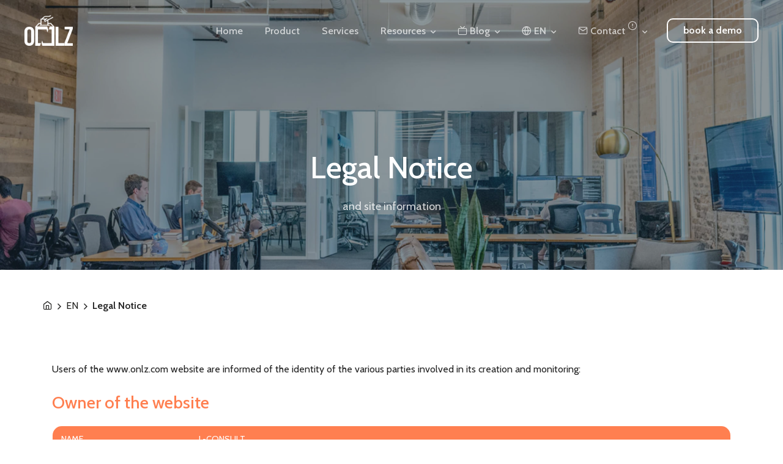

--- FILE ---
content_type: text/html; charset=UTF-8
request_url: https://www.onlz.com/en/compliance/legal
body_size: 5728
content:
 <!DOCTYPE html><html lang="en"><head> <meta charset="utf-8" /> <meta http-equiv="X-UA-Compatible" content="IE=edge" /> <meta name="viewport" content="width=device-width, minimum-scale=1, initial-scale=1, shrink-to-fit=no" /> <title> Legal Notice - ONLZ </title> <meta name="description" content="Users of the www.onlz.com website are informed of the identity of the various parties involved in its creation and monitoring:
Owner of the website
Name
L-CO" />  <link rel="canonical" href="https://www.onlz.com/en/compliance/legal" /> <link rel="alternate" hreflang="en" href="https://www.onlz.com/en/compliance/legal" /> <link rel="alternate" hreflang="x-default" href="https://www.onlz.com/en/compliance/legal" /> <link rel="alternate" hreflang="fr" href="https://www.onlz.com/fr/compliance/legal" /> <link rel="alternate" hreflang="nl" href="https://www.onlz.com/nl/compliance/legal" /> <meta name="robots" content="max-image-preview:large"> <meta name="format-detection" content="telephone=no" /> <meta name="msapplication-tap-highlight" content="no" /> <meta name="theme-color" content="#000" /> <meta name="author" content="ONLZ" />  <link rel="icon" href="https://www.onlz.com/themes/onlz/assets/img/favicon.ico" sizes="48x48" type="image/x-icon" /> <link rel="icon" href="https://www.onlz.com/themes/onlz/assets/img/favicon-32x32.png" sizes="32x32" type="image/png" /> <link rel="icon" href="https://www.onlz.com/themes/onlz/assets/img/favicon-16x16.png" sizes="32x32" type="image/png" /> <link rel="shortcut icon" href="https://www.onlz.com/themes/onlz/assets/img/android-chrome-192x192.png" sizes="192x192" type="image/png" /> <link rel="icon" href="https://www.onlz.com/themes/onlz/assets/img/android-chrome-512x512.png" sizes="512x512" type="image/png" /> <link rel="apple-touch-icon-precomposed" href="https://www.onlz.com/themes/onlz/assets/img/apple-touch-icon.png" sizes="180x180" type="image/png" />  <meta property="og:image" content="/assets/img/about-header@2x.jpg"> <meta property="og:title" content="Legal Notice" /> <meta property="og:description" content="Users of the www.onlz.com website are informed of the identity of the various parties involved in its creation and monitoring:
Owner of the website
Name
L-CONSULT
Legal form
Société Privée à Re" /> <meta property="og:url" content="https://www.onlz.com/en/compliance/legal" /> <meta property="og:site_name" content="ONLZ" /> <meta property="og:type" content="website" />  <meta name="twitter:card" content="summary" /> <meta name="twitter:site" content="ONLZ" /> <meta name="twitter:creator" content="" /> <meta name="twitter:url" content="https://www.onlz.com/en/compliance/legal" /> <meta name="twitter:title" content="Legal Notice" /> <meta name="twitter:description" content="Users of the www.onlz.com website are informed of the identity of the various parties involved in its creation and monitoring:
Owner of the website
Name
L-CONSULT
Legal form
Société Privée à Re" /> <meta name="twitter:image" content="/assets/img/about-header@2x.jpg" />  <link rel="stylesheet" href="https://www.onlz.com/themes/onlz/assets/css/style.css" /> <script type="text/javascript"> (function(c,l,a,r,i,t,y){ c[a]=c[a]||function(){(c[a].q=c[a].q||[]).push(arguments)}; t=l.createElement(r);t.async=1;t.src="https://www.clarity.ms/tag/"+i; y=l.getElementsByTagName(r)[0];y.parentNode.insertBefore(t,y); })(window, document, "clarity", "script", "mlswxnvtv4"); </script>  <script async src="https://www.googletagmanager.com/gtag/js?id=G-RD6CBNR9S7"></script> <script> window.dataLayer = window.dataLayer || []; function gtag(){dataLayer.push(arguments);} gtag('js', new Date()); gtag('config', 'G-RD6CBNR9S7'); </script> </head><body>  <div id="main-wrap">   <header id="header" class="transparent-fixed" >  <div class="wrap-header--padding-lg"> <nav class="main-navigation">   <div id="logo" class="height-lg"> <a class="navbar-brand" href="https://www.onlz.com/"> <picture class="light"> <source srcset="/assets/img/OnlzLogo_white@2x.png 2x, /assets/img/OnlzLogo_white.png 1x" type="image/png"> <img src="/assets/img/OnlzLogo_white.png" alt="Logo"> </picture> <picture class="colored">  <source srcset="/assets/img/OnlzLogo.png 2x, /assets/img/OnlzLogo.png 1x" type="image/png" /> <img src="/assets/img/OnlzLogo.png" alt="Logo"> </picture> </a> </div>   <div id="main-menu" aria-expanded="false" role="navigation"> <div class="menu-holder" data-hidden="lg"> <ul> <li class="--shadow--round--icon--bgitems" > <a href="https://www.onlz.com/" > Home </a> </li> <li class="--shadow--round--icon--bgitems" > <a href="https://www.onlz.com/en/product" > Product </a> </li> <li class="--shadow--round--icon--bgitems" > <a href="https://www.onlz.com/en/services" > Services </a> </li> <li class="dropdown-parent--shadow--round--icon--bgitems">  <a href="#"> Resources</a> <div class="dropdown-inner"> <ul> <li> <a href="https://www.onlz.com/en/resources/alternatives" > Alternatives </a> </li> <li> <a href="https://www.onlz.com/en/resources/biblio" > Bibliography </a> </li> <li> <a href="https://www.onlz.com/en/resources/doc" > Social elections cheat sheet 2024 </a> </li> <li> <a href="https://www.onlz.com/en/resources/faq" > FAQ Social elections (BE) </a> </li> <li> <a href="https://www.onlz.com/en/services" > Services </a> </li> <li> <a href="https://www.onlz.com/en/services/social-elections" > Social elections (BE) </a> </li> <li> <a href="https://www.onlz.com/en/services/negociation" > Special negotiating body </a> </li> </ul> </div> </li> <li class="dropdown-parent--shadow--round--icon">  <a href="https://www.onlz.com/en/blog "> <i class="feather icon-tv"></i> Blog </a> <div class="dropdown"> <div class="mega-dropdown">   <div class="mega-col3"><h5>Last Post</h5>  <article class="rectangle-element--article--inline--boxed--shadow" data-padding=""> <div class="info"> <div class="image"> <img data-unveil="" src="/assets/img/onlz_compsy.jpg" data-src="/assets/img/onlz_compsy.jpg" data-src-retina="/assets/img/onlz_compsy.jpg" alt="" style="opacity: 1;"> </div> <div class="text"> <div class="meta"> <div class="tags"> <i class="feather icon-book"></i> <time class="e-date" datetime="">March 15, 2025</time>  </div> </div> <h5> Compsy 2025 Elections</h5>  </div> </div> <a href="https://www.onlz.com/en/blog/vote-compsy" class="link"></a> </article>  <h5>Recent Posts</h5> <div> <i class="feather icon-globe"></i> <span > <a href="https://www.onlz.com/en/blog/multilingual-voting-solutions"> Multilingual Voting Solutions for Belgium&#039;s Diverse Corporate Environment </a> </span>  </div> <div> <i class="feather icon-book"></i> <span > <a href="https://www.onlz.com/en/blog/gender-distribution"> Gender distribution in the 2024 social elections </a> </span>  </div> <div> <i class="feather icon-copy"></i> <span > <a href="https://www.onlz.com/en/blog/random-sample-voting"> Random Sample Voting </a> </span>  </div> <div> <i class="feather icon-codepen"></i> <span > <a href="https://www.onlz.com/en/blog/tree-ballot-idea"> The Three-Ballot idea </a> </span>  </div> <div> <i class="feather icon-arrow"></i> <span > <a href="https://www.onlz.com/en/blog/selecting-electronic-voting-solution-provider"> A Strategic Approach to Selecting an Electronic Voting Solution Provider </a> </span>  </div> <div> <i class="feather icon-briefcase"></i> <span > <a href="https://www.onlz.com/en/blog/social-elections-hr"> Social elections for HR departments </a> </span>  </div> <div> <i class="feather icon-disc"></i> <span > <a href="https://www.onlz.com/en/blog/digital-immune-system"> Digital Immune System </a> </span>  </div> <div> <i class="feather icon-hard-drive"></i> <span > <a href="https://www.onlz.com/en/blog/saas-architectures"> Different types of SaaS Architectures </a> </span>  </div> <div> <i class="feather icon-box"></i> <span > <a href="https://www.onlz.com/en/blog/digital-forensics"> Digital forensics in Europe </a> </span>  </div> <div> <i class="feather icon-compass"></i> <span > <a href="https://www.onlz.com/en/blog/whistleblower"> Whistleblowers and online anonymity </a> </span>  </div> </div> </div> </div> </li> <li class="dropdown-parent--shadow--round--icon--bgitems">  <a href="javascript:void(0)"> <span class="badge badge-secondary"> <i class="feather icon-globe"></i> EN </span> </a> <div class="dropdown-inner"> <ul> <li><a href="https://www.onlz.com/en/compliance/legal">English</a></li> <li><a href="https://www.onlz.com/fr/compliance/legal">Français</a></li> <li><a href="https://www.onlz.com/nl/compliance/legal">Nederlands</a></li> </ul> </div> </li> <li class="dropdown-parent--shadow--round--icon--bgitems">  <a href="javascript:void(0)"> <i class="feather icon-mail"></i> Contact <sup class="feather icon-alert-circle"></sup></a> <div class="dropdown-inner"> <ul> <li> <a href="https://www.onlz.com/en/contact" > Contact Us </a> </li> <li> <a href="https://www.onlz.com/en/contact/partners" > Become an ONLZ Partner </a> </li> <li> <a href="https://www.onlz.com/en/contact/rfp" > Request for proposal for services </a> </li> </ul> </div> </li> </ul> </div> <div class="cta"> <a href="https://www.onlz.com/en/contact" class="btn--medium--round--border--shadow"> book a demo </a> </div> <div class="menu-button" data-visible="lg"> <div class="icons"> <span class="bar bar-1"></span> <span class="bar bar-2"></span> <span class="bar bar-3"></span> </div> </div> </div> <div id="mobile-menu" data-visible="lg" aria-expanded="false" role="navigation">  <div class="mobile-wrap">  <div class="main-links--border col-12"> <ul> <li> <a href="https://www.onlz.com/" > Home </a> </li> <li> <a href="https://www.onlz.com/en/product" > Product </a> </li> <li> <a href="https://www.onlz.com/en/services" > Services </a> </li> <li class="dropdown-parent--icon" aria-expanded="false"> <a href="javascript:void(0)"> Resources </a> <div class="dropdown-inner"> <ul> <li> <a href="https://www.onlz.com/en/resources/alternatives" > Alternatives </a> </li> <li> <a href="https://www.onlz.com/en/resources/biblio" > Bibliography </a> </li> <li> <a href="https://www.onlz.com/en/resources/doc" > Social elections cheat sheet 2024 </a> </li> <li> <a href="https://www.onlz.com/en/resources/faq" > FAQ Social elections (BE) </a> </li> <li> <a href="https://www.onlz.com/en/services" > Services </a> </li> <li> <a href="https://www.onlz.com/en/services/social-elections" > Social elections (BE) </a> </li> <li> <a href="https://www.onlz.com/en/services/negociation" > Special negotiating body </a> </li> </ul> </div> </li> <li class="dropdown-parent--icon" aria-expanded="false"> <a href="javascript:void(0)"> Blog </a> <div class="dropdown-inner"> <ul> <li> <a href="https://www.onlz.com/en/blog" > Blog </a> </li> <li> <a href="https://www.onlz.com/en/blog/preparation" > What do you need to run an online election? </a> </li> <li> <a href="https://www.onlz.com/en/blog/elections-belgium" > What are the dates of the elections in Belgium? </a> </li> <li> <a href="https://www.onlz.com/en/blog/belgian-social-elections" > Social elections in Belgium </a> </li> <li> <a href="https://www.onlz.com/en/blog/online-voting-risks" > Online voting and security risks </a> </li> <li> <a href="https://www.onlz.com/en/blog/historic-electoral-fraud" > Probable or proven electoral fraud </a> </li> <li> <a href="https://www.onlz.com/en/blog/whistleblower" > Whistleblowers and online anonymity </a> </li> <li> <a href="https://www.onlz.com/en/blog/digital-forensics" > Digital forensics in Europe </a> </li> <li> <a href="https://www.onlz.com/en/blog/saas-architectures" > Different types of SaaS Architectures </a> </li> <li> <a href="https://www.onlz.com/en/blog/digital-immune-system" > Digital Immune System </a> </li> <li> <a href="https://www.onlz.com/en/blog/social-elections-hr" > Social elections for HR departments </a> </li> <li> <a href="https://www.onlz.com/en/blog/selecting-electronic-voting-solution-provider" > A Strategic Approach to Selecting an Electronic Voting Solution Provider </a> </li> <li> <a href="https://www.onlz.com/en/blog/tree-ballot-idea" > The Three-Ballot idea </a> </li> <li> <a href="https://www.onlz.com/en/blog/random-sample-voting" > Random Sample Voting </a> </li> <li> <a href="https://www.onlz.com/en/blog/gender-distribution" > Gender distribution in the 2024 social elections </a> </li> <li> <a href="https://www.onlz.com/en/blog/multilingual-voting-solutions" > Multilingual Voting Solutions for Belgium&#039;s Diverse Corporate Environment </a> </li> <li> <a href="https://www.onlz.com/en/blog/vote-compsy" > Compsy 2025 Elections </a> </li> </ul> </div> </li> <li class="dropdown-parent--icon" aria-expanded="false"> <a href="javascript:void(0)"> <span class="badge badge-secondary"> <i class="feather icon-globe"></i> EN </span> </a> <div class="dropdown-inner"> <ul> <li><a href="https://www.onlz.com/en/compliance/legal">English</a></li> <li><a href="https://www.onlz.com/fr/compliance/legal">Français</a></li> <li><a href="https://www.onlz.com/nl/compliance/legal">Nederlands</a></li> </ul> </div> </li> <li class="dropdown-parent--icon" aria-expanded="false"> <a href="javascript:void(0)">Contact</a> <div class="dropdown-inner"> <ul> <li> <a href="https://www.onlz.com/en/contact" > Contact Us </a> </li> <li> <a href="https://www.onlz.com/en/contact/partners" > Become an ONLZ Partner </a> </li> <li> <a href="https://www.onlz.com/en/contact/rfp" > Request for proposal for services </a> </li> </ul> </div> </li> </ul> </div> </div> </div>  </nav> </div> </header>      <div class="page-header--image" data-overlay=""> <div class="imagebg" style="background-image: url(/assets/img/about-header@2x.jpg);"></div> <div class="container"> <div class="row justify-content-center"> <div class="col-12"> <div class="sectiontitle-element--light--center"> <h1>Legal Notice</h1> <p>and site information</p> </div> </div> </div>  <div class="row"> <div class="list-element--text--breadcrumbs--arrow--dark"> <ul> <li><a href="https://www.onlz.com"><i class="feather icon-home"></i></a></li> <li><a href="https://www.onlz.com/">EN</a></li> <li>Legal Notice</li> </ul> </div> </div>  </div> </div> <div class="page-content"> <section data-padding> <div class="container"> <div data-aos="fade" data-padding="xstop" class="row"> <div class="col-12"> <div class="sectiontitle-element markdown-content"> <p>Users of the www.onlz.com website are informed of the identity of the various parties involved in its creation and monitoring:</p><h4>Owner of the website</h4><table><thead><tr><th>Name</th><th>L-CONSULT</th></tr></thead><tbody><tr><td>Legal form</td><td>Société Privée à Responsabilité Limitée ( SRL )</td></tr><tr><td>Office</td><td>Level 12, Place du Champ de Mars 51050 IxellesBelgium</td></tr><tr><td>VAT</td><td>BE 0612 967 942</td></tr><tr><td>Email</td><td><span style="unicode-bidi: bidi-override; direction: rtl;"> moc. zlno@ofni </span></td></tr><tr><td>Website</td><td>www.onlz.com</td></tr></tbody></table><p>Website creator : ONLZ, Place du Champ de Mars 5 - 1050 Ixelles, Belgique</p><p>Represented by P. LENEARTS as manager.</p><p>Editor-in-Chief : info@onlz.com</p><h4>Web hosting</h4><pre>OVH (Datacenter de Gravelines)
SAS au capital de 10 069 020 €
RCS Lille Métropole 424 761 419 00045
Code APE 2620Z
N° TVA : FR 22 424 761 419
2 rue Kellermann – 59100 Roubaix – France
Contact : 09 72 10 10 07 OVHCloud / Roubaix</pre><h4>Intellectual Property</h4><p>All content, including, marks, names, brand, draw, text, templates, images, text, photos, logos, graphical charts, software and programmes, search engines, sounds, videos, domain names, design or any other information or material (this is a non-exhaustive list) provided  on this web site are the exclusive property of ONLZ and are protected by its copyrights, branding, patents and any other intellectual or industrial property right granted to it in accordance with the laws in force.</p><p>Except as expressly authorized by ONLZ, none of the material or information provided in this website may be copied, reproduced, distributed, republished, downloaded, displayed, posted or transmitted in any form or by any means, including, but not limited to, electronic, mechanical, photocopying, recording, or otherwise. Any total or partial reproduction and/or representation of one of these elements, without prior express authorisation from ONLZ, would constitute an infringement punishable under Belgian law.</p> </div> </div> </div> </div> </section> </div>  <footer data-aos="fade" id="footer" data-bg="white" class="aos-init aos-animate"> <div class="container"> <div class="row main-wrapper"> <div class="col-12 col-md-4"> <div class="logo-footer">  <div class="image--small"> <img data-unveil src="#" data-src="/assets/img/OnlzLogo.png" data-src-retina="/assets/img/OnlzLogo@2x.png" alt=""> </div> <p>In Belgium, the law of 4 December 2007 relating to social elections requires the manufacturer to file a copy of its voting system by electronic means with the General Directorate of Individual Labor Relations of the FPS Employment, Labor and Social Dialogue. In accordance with the legislation in force, ONLZ was registered with the SPF ETCS on October 14, 2019</p> <p> <a class="btn--small--round--border--secondary language"><i class="feather icon-check"></i>English </a> <a class="btn--small--round--border language" href="https://www.onlz.com/fr/compliance/legal" >Français</a> <a class="btn--small--round--border language" href="https://www.onlz.com/nl/compliance/legal" >Nederlands</a> </p> </div> </div> <div class="col-12 col-md-6 offset-md-1"> <div class="row"> <div class="col-7 col-md-7"> <div class="list-element--text"> <h6>Links</h6> <ul> <li><i class="feather icon-chevron-right"></i> <a href="https://www.onlz.com/en/product">Auditable and Secure Online Voting Solution</a> </li> <li><i class="feather icon-chevron-right"></i> <a href="https://www.onlz.com/en/resources/doc">Social elections cheat sheet 2024</a> </li> <li><i class="feather icon-chevron-right"></i> <a href="https://www.onlz.com/en/resources/faq">Frequently asked questions about social elections in Belgium</a> </li> <li><i class="feather icon-chevron-right"></i> <a href="https://www.onlz.com/en/services">We help you organising your private elections</a> </li> <li><i class="feather icon-chevron-right"></i> <a href="https://www.onlz.com/en/services/social-elections">Social elections</a> </li>  </ul> </div> </div> <div class="col-4 col-md-4 offset-md-1"> <div class="info-footer"> <h6>Contact</h6> <p>Lvl 12 - Place du Champ de Mars, 5 <br> 1050, Brussels, Belgium <br> info@onlz.com <br> +32 (0)2 315 68 24</p> <div class="social-element--small"> <ul>  <li><a href="https://www.linkedin.com/company/onlz"><i class="fab fa-linkedin-in"></i></a></li> <li><a href="https://www.linkedin.com/company/onlz"><i class="fab fa-twitter"></i></a></li> <li><a href="https://www.linkedin.com/company/onlz"><i class="far fa-envelope"></i></a></li> <li><a class="btn btn-default" onclick="window.print();"><i class="fas fa-print"></i></a></li> </ul> </div> </div> </div> </div> </div> </div> <div class="row"> <div class="col-12 down"> <div class="accordion-element--reverse--simple"> <ul> <li> <div class="icon"></div> <div class="title">Quick Links </div> <div class="description"> <div class="wrapper justify-content-md-between align-items-md-center"> <div class="link"> <div class="list-element--text--inline"> <ul> <li> <a href="https://www.onlz.com/" > Home</a> </li> <li> <a href="https://www.onlz.com/en/blog" > Blog</a> </li> <li> <a href="https://www.onlz.com/en/blog/belgian-social-elections" > Social elections in Belgium</a> </li> <li> <a href="https://www.onlz.com/en/blog/digital-forensics" > Digital forensics in Europe</a> </li> <li> <a href="https://www.onlz.com/en/blog/digital-immune-system" > Digital Immune System</a> </li> <li> <a href="https://www.onlz.com/en/blog/elections-belgium" > What are the dates of the elections in Belgium?</a> </li> <li> <a href="https://www.onlz.com/en/blog/gender-distribution" > Gender distribution in the 2024 social elections</a> </li> <li> <a href="https://www.onlz.com/en/blog/historic-electoral-fraud" > Probable or proven electoral fraud</a> </li> <li> <a href="https://www.onlz.com/en/blog/multilingual-voting-solutions" > Multilingual Voting Solutions for Belgium&#039;s Diverse Corporate Environment</a> </li> <li> <a href="https://www.onlz.com/en/blog/online-voting-risks" > Online voting and security risks</a> </li> <li> <a href="https://www.onlz.com/en/blog/preparation" > What do you need to run an online election?</a> </li> <li> <a href="https://www.onlz.com/en/blog/random-sample-voting" > Random Sample Voting</a> </li> <li> <a href="https://www.onlz.com/en/blog/saas-architectures" > Different types of SaaS Architectures</a> </li> <li> <a href="https://www.onlz.com/en/blog/selecting-electronic-voting-solution-provider" > A Strategic Approach to Selecting an Electronic Voting Solution Provider</a> </li> <li> <a href="https://www.onlz.com/en/blog/social-elections-hr" > Social elections for HR departments</a> </li> <li> <a href="https://www.onlz.com/en/blog/tree-ballot-idea" > The Three-Ballot idea</a> </li> <li> <a href="https://www.onlz.com/en/blog/vote-compsy" > Compsy 2025 Elections</a> </li> <li> <a href="https://www.onlz.com/en/blog/whistleblower" > Whistleblowers and online anonymity</a> </li> <li> <a href="https://www.onlz.com/en/contact" > Contact Us</a> </li> <li> <a href="https://www.onlz.com/en/contact/partners" > Partners</a> </li> <li> <a href="https://www.onlz.com/en/contact/rfp" > Request for proposal for services</a> </li> <li> <a href="https://www.onlz.com/en/product" > Product</a> </li> <li> <a href="https://www.onlz.com/en/product/status" > Status</a> </li> <li> <a href="https://www.onlz.com/en/resources/alternatives" > Alternatives</a> </li> <li> <a href="https://www.onlz.com/en/resources/biblio" > Bibliography</a> </li> <li> <a href="https://www.onlz.com/en/resources/doc" > Social elections cheat sheet 2024</a> </li> <li> <a href="https://www.onlz.com/en/resources/faq" > FAQ Social elections (BE)</a> </li> <li> <a href="https://www.onlz.com/en/services" > Services</a> </li> <li> <a href="https://www.onlz.com/en/services/negociation" > Special negotiating body</a> </li> <li> <a href="https://www.onlz.com/en/services/social-elections" class="marker-animation" > Social elections (BE)</a> </li> </ul> <p> <a href="#" class="btn--big--secondary"> Call us +32 (0)2 315 68 24</a> </p> </div> </div> </div> </div> </li> </ul> </div> </div> </div> <div class="row"> <div class="col-12 down border"> <div class="wrapper justify-content-md-between align-items-md-center"> <div class="link"> <div class="list-element--text--inline"> <ul> <li><a href="https://www.onlz.com/en/compliance/cookie"> Cookie Policy </a> </li> <li><a href="https://www.onlz.com/en/compliance/ethics"> Code of Ethics </a> </li> <li><a href="https://www.onlz.com/en/compliance/gdpr"> GDPR </a> </li> <li><a href="https://www.onlz.com/en/compliance/legal"> Legal Notice </a> </li> <li><a href="https://www.onlz.com/en/compliance/privacy"> Privacy policy </a> </li> </ul> </div> </div> <div class="text"> <p> © 2013-2025 ONLZ. All rights reserved · Made in the ❤️ of 🇪🇺 </p> </div> </div> </div> </div> </div> </footer>  </div>   <script src="https://www.onlz.com/themes/onlz/assets/js/jquery.min.js "></script> <script src="https://www.onlz.com/themes/onlz/assets/js/jquery.unveil.js"></script> <script src="https://www.onlz.com/themes/onlz/assets/js/aos.js"></script> <script src="https://www.onlz.com/themes/onlz/assets/js/swiper.min.js"></script> <script src="https://www.onlz.com/themes/onlz/assets/js/jquery.magnific-popup.min.js"></script> <script src="https://www.onlz.com/themes/onlz/assets/js/owl.carousel.min.js"></script> <script src="https://www.onlz.com/themes/onlz/assets/js/isotope.min.js"></script> <script src="https://www.onlz.com/themes/onlz/assets/js/imagesloaded.min.js"></script> <script src="https://www.onlz.com/themes/onlz/assets/js/carousel.js"></script> <script src="https://www.onlz.com/themes/onlz/assets/js/menu.js"></script> <script src="https://www.onlz.com/themes/onlz/assets/js/elements.js"></script> <script src="https://www.onlz.com/themes/onlz/assets/js/masonry.js"></script> <script src="https://www.onlz.com/themes/onlz/assets/js/marker.js"></script>  <script src="https://analytics.ahrefs.com/analytics.js" data-key="G0xuue50YcDNmzMFBzDzHg" async></script>  <script type="text/javascript"> window._qevents = window._qevents || []; (function() { var elem = document.createElement('script'); elem.src = (document.location.protocol == "https:" ? "https://secure" : "http://edge") + ".quantserve.com/quant.js"; elem.async = true; elem.type = "text/javascript"; var scpt = document.getElementsByTagName('script')[0]; scpt.parentNode.insertBefore(elem, scpt); })(); window._qevents.push({ qacct:"p-eMQGm9sjNjKTL", uid:"__INSERT_EMAIL_HERE__" }); </script> <noscript> <div style="display:none;"> <img src="//pixel.quantserve.com/pixel/p-eMQGm9sjNjKTL.gif" border="0" height="1" width="1" alt="Quantcast"/> </div> </noscript>  <script data-goatcounter="https://onlz.goatcounter.com/count" async src="//gc.zgo.at/count.js"></script> </body></html>

--- FILE ---
content_type: text/css
request_url: https://www.onlz.com/themes/onlz/assets/css/style.css
body_size: 77933
content:
@charset "UTF-8";
/*-------------------------------------------------
=  Table of Css

1.Reset
2.Print
3.Fonts
3.Core
4.Bootstrap 4 Extension
5.Navigation
6.Elements
7.Owl
8.Swiper
9.Magnific Popup
10.Aos
11.Carousel
12.Masonry
13.Buttons
14.Form
15.Page Header
16.Footer
17.Template

-------------------------------------------------*/

/*
light blue #007aff
primary : #3C4AED 


secondary : 
rgb(106, 253, 239);

*/



@import url(../css/bootstrap/bootstrap-grid.min.css);
@import url(../css/bootstrap/bootstrap-reboot.min.css);
/*-------------------------------------------------*/
/*-------------------------------------------------*/
@import url("https://fonts.googleapis.com/css?family=Cabin:400,400i,500,500i,600,600i,700,700i&display=swap");
/*-------------------------------------------------*/
/*-------------------------------------------------*/
/*--------- template colors -------------------*/
/*---------- default colors ------------------*/
/*-------------------------------------------------*/
/*-------------------------------------------------*/
/*-------------------------------------------------*/
/* =  Reset
/*-------------------------------------------------*/
html,
body,
div,
span,
applet,
object,
iframe,
h1,
h2,
h3,
h4,
h5,
h6,
p,
blockquote,
pre,
a,
abbr,
acronym,
address,
big,
cite,
code,
del,
dfn,
em,
img,
ins,
kbd,
q,
s,
samp,
small,
strike,
strong,
sub,
sup,
tt,
var,
b,
u,
i,
center,
dl,
dt,
dd,
ol,
ul,
li,
fieldset,
form,
label,
legend,
table,
caption,
tbody,
tfoot,
thead,
tr,
th,
td,
article,
aside,
canvas,
details,
embed,
figure,
figcaption,
footer,
header,
hgroup,
menu,
nav,
output,
ruby,
section,
summary,
time,
mark,
audio,
video {
  margin: 0;
  padding: 0;
  border: 0;
  font-size: 100%;
  font: inherit;
  vertical-align: baseline; }

article,
aside,
details,
figcaption,
figure,
footer,
header,
hgroup,
menu,
nav,
section {
  display: block; }

body {
  line-height: 1; }

ol,
ul {
  list-style: none; }

blockquote,
q {
  quotes: none; }

blockquote,
q {
  quotes: none; }
  blockquote:before, blockquote:after,
  q:before,
  q:after {
    content: '';
    content: none; }

table {
  border-collapse: collapse;
  border-spacing: 0; }

a:focus {
  text-decoration: none; }

textarea {
  resize: none; }

button {
  background: none;
  border: none;
  outline: inherit; }

/*-------------------------------------------------*/
/* =  Print
/*-------------------------------------------------*/
@media print {
  *,
  *::before,
  *::after {
    text-shadow: none !important;
    -webkit-box-shadow: none !important;
    box-shadow: none !important; }
  a,
  a:visited {
    text-decoration: underline; }
  abbr[title]::after {
    content: " (" attr(title) ")"; }
  pre {
    white-space: pre-wrap !important; }
  pre,
  blockquote {
    border: 1px solid #999;
    page-break-inside: avoid; }
  thead {
    display: table-header-group; }
  tr,
  img {
    page-break-inside: avoid; }
  p,
  h2,
  h3 {
    orphans: 3;
    widows: 3; }
  h2,
  h3 {
    page-break-after: avoid; }
  .navbar {
    display: none; }
  .badge {
    border: 1px solid #000; }
  .table {
    border-collapse: collapse !important; }
  .table td,
  .table th {
    background-color: #fff !important; }
  .table-bordered th,
  .table-bordered td {
    border: 1px solid #ddd !important; } }

/*-------------------------------------------------*/
/* =  Fonts
/*-------------------------------------------------*/
@font-face {
  font-family: "feather";
  src: url("../fonts/feather.eot");
  /* IE9*/
  src: url("../fonts/feather.eot") format("embedded-opentype"), url("../fonts/feather.woff") format("woff"), url("../fonts/feather.ttf") format("truetype"), url("../fonts/feather.svg") format("svg");
  /* iOS 4.1- */
  font-display: auto; }

.feather {
  /* use !important to prevent issues with browser extensions that change fonts */
  font-family: 'feather' !important;
  speak: none;
  font-style: normal;
  font-weight: normal;
  font-variant: normal;
  text-transform: none;
  line-height: 1;
  /* Better Font Rendering =========== */
  -webkit-font-smoothing: antialiased;
  -moz-osx-font-smoothing: grayscale; }

.icon-alert-octagon:before {
  content: "\e81b"; }

.icon-alert-circle:before {
  content: "\e81c"; }

.icon-activity:before {
  content: "\e81d"; }

.icon-alert-triangle:before {
  content: "\e81e"; }

.icon-align-center:before {
  content: "\e81f"; }

.icon-airplay:before {
  content: "\e820"; }

.icon-align-justify:before {
  content: "\e821"; }

.icon-align-left:before {
  content: "\e822"; }

.icon-align-right:before {
  content: "\e823"; }

.icon-arrow-down-left:before {
  content: "\e824"; }

.icon-arrow-down-right:before {
  content: "\e825"; }

.icon-anchor:before {
  content: "\e826"; }

.icon-aperture:before {
  content: "\e827"; }

.icon-arrow-left:before {
  content: "\e828"; }

.icon-arrow-right:before {
  content: "\e829"; }

.icon-arrow-down:before {
  content: "\e82a"; }

.icon-arrow-up-left:before {
  content: "\e82b"; }

.icon-arrow-up-right:before {
  content: "\e82c"; }

.icon-arrow-up:before {
  content: "\e82d"; }

.icon-award:before {
  content: "\e82e"; }

.icon-bar-chart:before {
  content: "\e82f"; }

.icon-at-sign:before {
  content: "\e830"; }

.icon-bar-chart-2:before {
  content: "\e831"; }

.icon-battery-charging:before {
  content: "\e832"; }

.icon-bell-off:before {
  content: "\e833"; }

.icon-battery:before {
  content: "\e834"; }

.icon-bluetooth:before {
  content: "\e835"; }

.icon-bell:before {
  content: "\e836"; }

.icon-book:before {
  content: "\e837"; }

.icon-briefcase:before {
  content: "\e838"; }

.icon-camera-off:before {
  content: "\e839"; }

.icon-calendar:before {
  content: "\e83a"; }

.icon-bookmark:before {
  content: "\e83b"; }

.icon-box:before {
  content: "\e83c"; }

.icon-camera:before {
  content: "\e83d"; }

.icon-check-circle:before {
  content: "\e83e"; }

.icon-check:before {
  content: "\e83f"; }

.icon-check-square:before {
  content: "\e840"; }

.icon-cast:before {
  content: "\e841"; }

.icon-chevron-down:before {
  content: "\e842"; }

.icon-chevron-left:before {
  content: "\e843"; }

.icon-chevron-right:before {
  content: "\e844"; }

.icon-chevron-up:before {
  content: "\e845"; }

.icon-chevrons-down:before {
  content: "\e846"; }

.icon-chevrons-right:before {
  content: "\e847"; }

.icon-chevrons-up:before {
  content: "\e848"; }

.icon-chevrons-left:before {
  content: "\e849"; }

.icon-circle:before {
  content: "\e84a"; }

.icon-clipboard:before {
  content: "\e84b"; }

.icon-chrome:before {
  content: "\e84c"; }

.icon-clock:before {
  content: "\e84d"; }

.icon-cloud-lightning:before {
  content: "\e84e"; }

.icon-cloud-drizzle:before {
  content: "\e84f"; }

.icon-cloud-rain:before {
  content: "\e850"; }

.icon-cloud-off:before {
  content: "\e851"; }

.icon-codepen:before {
  content: "\e852"; }

.icon-cloud-snow:before {
  content: "\e853"; }

.icon-compass:before {
  content: "\e854"; }

.icon-copy:before {
  content: "\e855"; }

.icon-corner-down-right:before {
  content: "\e856"; }

.icon-corner-down-left:before {
  content: "\e857"; }

.icon-corner-left-down:before {
  content: "\e858"; }

.icon-corner-left-up:before {
  content: "\e859"; }

.icon-corner-up-left:before {
  content: "\e85a"; }

.icon-corner-up-right:before {
  content: "\e85b"; }

.icon-corner-right-down:before {
  content: "\e85c"; }

.icon-corner-right-up:before {
  content: "\e85d"; }

.icon-cpu:before {
  content: "\e85e"; }

.icon-credit-card:before {
  content: "\e85f"; }

.icon-crosshair:before {
  content: "\e860"; }

.icon-disc:before {
  content: "\e861"; }

.icon-delete:before {
  content: "\e862"; }

.icon-download-cloud:before {
  content: "\e863"; }

.icon-download:before {
  content: "\e864"; }

.icon-droplet:before {
  content: "\e865"; }

.icon-edit-2:before {
  content: "\e866"; }

.icon-edit:before {
  content: "\e867"; }

.icon-edit-1:before {
  content: "\e868"; }

.icon-external-link:before {
  content: "\e869"; }

.icon-eye:before {
  content: "\e86a"; }

.icon-feather:before {
  content: "\e86b"; }

.icon-facebook:before {
  content: "\e86c"; }

.icon-file-minus:before {
  content: "\e86d"; }

.icon-eye-off:before {
  content: "\e86e"; }

.icon-fast-forward:before {
  content: "\e86f"; }

.icon-file-text:before {
  content: "\e870"; }

.icon-film:before {
  content: "\e871"; }

.icon-file:before {
  content: "\e872"; }

.icon-file-plus:before {
  content: "\e873"; }

.icon-folder:before {
  content: "\e874"; }

.icon-filter:before {
  content: "\e875"; }

.icon-flag:before {
  content: "\e876"; }

.icon-globe:before {
  content: "\e877"; }

.icon-grid:before {
  content: "\e878"; }

.icon-heart:before {
  content: "\e879"; }

.icon-home:before {
  content: "\e87a"; }

.icon-github:before {
  content: "\e87b"; }

.icon-image:before {
  content: "\e87c"; }

.icon-inbox:before {
  content: "\e87d"; }

.icon-layers:before {
  content: "\e87e"; }

.icon-info:before {
  content: "\e87f"; }

.icon-instagram:before {
  content: "\e880"; }

.icon-layout:before {
  content: "\e881"; }

.icon-link-2:before {
  content: "\e882"; }

.icon-life-buoy:before {
  content: "\e883"; }

.icon-link:before {
  content: "\e884"; }

.icon-log-in:before {
  content: "\e885"; }

.icon-list:before {
  content: "\e886"; }

.icon-lock:before {
  content: "\e887"; }

.icon-log-out:before {
  content: "\e888"; }

.icon-loader:before {
  content: "\e889"; }

.icon-mail:before {
  content: "\e88a"; }

.icon-maximize-2:before {
  content: "\e88b"; }

.icon-map:before {
  content: "\e88c"; }

.icon-map-pin:before {
  content: "\e88e"; }

.icon-menu:before {
  content: "\e88f"; }

.icon-message-circle:before {
  content: "\e890"; }

.icon-message-square:before {
  content: "\e891"; }

.icon-minimize-2:before {
  content: "\e892"; }

.icon-mic-off:before {
  content: "\e893"; }

.icon-minus-circle:before {
  content: "\e894"; }

.icon-mic:before {
  content: "\e895"; }

.icon-minus-square:before {
  content: "\e896"; }

.icon-minus:before {
  content: "\e897"; }

.icon-moon:before {
  content: "\e898"; }

.icon-monitor:before {
  content: "\e899"; }

.icon-more-vertical:before {
  content: "\e89a"; }

.icon-more-horizontal:before {
  content: "\e89b"; }

.icon-move:before {
  content: "\e89c"; }

.icon-music:before {
  content: "\e89d"; }

.icon-navigation-2:before {
  content: "\e89e"; }

.icon-navigation:before {
  content: "\e89f"; }

.icon-octagon:before {
  content: "\e8a0"; }

.icon-package:before {
  content: "\e8a1"; }

.icon-pause-circle:before {
  content: "\e8a2"; }

.icon-pause:before {
  content: "\e8a3"; }

.icon-percent:before {
  content: "\e8a4"; }

.icon-phone-call:before {
  content: "\e8a5"; }

.icon-phone-forwarded:before {
  content: "\e8a6"; }

.icon-phone-missed:before {
  content: "\e8a7"; }

.icon-phone-off:before {
  content: "\e8a8"; }

.icon-phone-incoming:before {
  content: "\e8a9"; }

.icon-phone:before {
  content: "\e8aa"; }

.icon-phone-outgoing:before {
  content: "\e8ab"; }

.icon-pie-chart:before {
  content: "\e8ac"; }

.icon-play-circle:before {
  content: "\e8ad"; }

.icon-play:before {
  content: "\e8ae"; }

.icon-plus-square:before {
  content: "\e8af"; }

.icon-plus-circle:before {
  content: "\e8b0"; }

.icon-plus:before {
  content: "\e8b1"; }

.icon-pocket:before {
  content: "\e8b2"; }

.icon-printer:before {
  content: "\e8b3"; }

.icon-power:before {
  content: "\e8b4"; }

.icon-radio:before {
  content: "\e8b5"; }

.icon-repeat:before {
  content: "\e8b6"; }

.icon-refresh-ccw:before {
  content: "\e8b7"; }

.icon-rewind:before {
  content: "\e8b8"; }

.icon-rotate-ccw:before {
  content: "\e8b9"; }

.icon-refresh-cw:before {
  content: "\e8ba"; }

.icon-rotate-cw:before {
  content: "\e8bb"; }

.icon-save:before {
  content: "\e8bc"; }

.icon-search:before {
  content: "\e8bd"; }

.icon-server:before {
  content: "\e8be"; }

.icon-scissors:before {
  content: "\e8bf"; }

.icon-share-2:before {
  content: "\e8c0"; }

.icon-share:before {
  content: "\e8c1"; }

.icon-shield:before {
  content: "\e8c2"; }

.icon-settings:before {
  content: "\e8c3"; }

.icon-skip-back:before {
  content: "\e8c4"; }

.icon-shuffle:before {
  content: "\e8c5"; }

.icon-sidebar:before {
  content: "\e8c6"; }

.icon-skip-forward:before {
  content: "\e8c7"; }

.icon-slack:before {
  content: "\e8c8"; }

.icon-slash:before {
  content: "\e8c9"; }

.icon-smartphone:before {
  content: "\e8ca"; }

.icon-square:before {
  content: "\e8cb"; }

.icon-speaker:before {
  content: "\e8cc"; }

.icon-star:before {
  content: "\e8cd"; }

.icon-stop-circle:before {
  content: "\e8ce"; }

.icon-sun:before {
  content: "\e8cf"; }

.icon-sunrise:before {
  content: "\e8d0"; }

.icon-tablet:before {
  content: "\e8d1"; }

.icon-tag:before {
  content: "\e8d2"; }

.icon-sunset:before {
  content: "\e8d3"; }

.icon-target:before {
  content: "\e8d4"; }

.icon-thermometer:before {
  content: "\e8d5"; }

.icon-thumbs-up:before {
  content: "\e8d6"; }

.icon-thumbs-down:before {
  content: "\e8d7"; }

.icon-toggle-left:before {
  content: "\e8d8"; }

.icon-toggle-right:before {
  content: "\e8d9"; }

.icon-trash-2:before {
  content: "\e8da"; }

.icon-trash:before {
  content: "\e8db"; }

.icon-trending-up:before {
  content: "\e8dc"; }

.icon-trending-down:before {
  content: "\e8dd"; }

.icon-triangle:before {
  content: "\e8de"; }

.icon-type:before {
  content: "\e8df"; }

.icon-twitter:before {
  content: "\e8e0"; }

.icon-upload:before {
  content: "\e8e1"; }

.icon-umbrella:before {
  content: "\e8e2"; }

.icon-upload-cloud:before {
  content: "\e8e3"; }

.icon-unlock:before {
  content: "\e8e4"; }

.icon-user-check:before {
  content: "\e8e5"; }

.icon-user-minus:before {
  content: "\e8e6"; }

.icon-user-plus:before {
  content: "\e8e7"; }

.icon-user-x:before {
  content: "\e8e8"; }

.icon-user:before {
  content: "\e8e9"; }

.icon-users:before {
  content: "\e8ea"; }

.icon-video-off:before {
  content: "\e8eb"; }

.icon-video:before {
  content: "\e8ec"; }

.icon-voicemail:before {
  content: "\e8ed"; }

.icon-volume-x:before {
  content: "\e8ee"; }

.icon-volume-2:before {
  content: "\e8ef"; }

.icon-volume-1:before {
  content: "\e8f0"; }

.icon-volume:before {
  content: "\e8f1"; }

.icon-watch:before {
  content: "\e8f2"; }

.icon-wifi:before {
  content: "\e8f3"; }

.icon-x-square:before {
  content: "\e8f4"; }

.icon-wind:before {
  content: "\e8f5"; }

.icon-x:before {
  content: "\e8f6"; }

.icon-x-circle:before {
  content: "\e8f7"; }

.icon-zap:before {
  content: "\e8f8"; }

.icon-zoom-in:before {
  content: "\e8f9"; }

.icon-zoom-out:before {
  content: "\e8fa"; }

.icon-command:before {
  content: "\e8fb"; }

.icon-cloud:before {
  content: "\e8fc"; }

.icon-hash:before {
  content: "\e8fd"; }

.icon-headphones:before {
  content: "\e8fe"; }

.icon-underline:before {
  content: "\e8ff"; }

.icon-italic:before {
  content: "\e900"; }

.icon-bold:before {
  content: "\e901"; }

.icon-crop:before {
  content: "\e902"; }

.icon-help-circle:before {
  content: "\e903"; }

.icon-paperclip:before {
  content: "\e904"; }

.icon-shopping-cart:before {
  content: "\e905"; }

.icon-tv:before {
  content: "\e906"; }

.icon-wifi-off:before {
  content: "\e907"; }

.icon-minimize:before {
  content: "\e88d"; }

.icon-maximize:before {
  content: "\e908"; }

.icon-gitlab:before {
  content: "\e909"; }

.icon-sliders:before {
  content: "\e90a"; }

.icon-star-on:before {
  content: "\e90b"; }

.icon-heart-on:before {
  content: "\e90c"; }

.icon-archive:before {
  content: "\e90d"; }

.icon-arrow-down-circle:before {
  content: "\e90e"; }

.icon-arrow-up-circle:before {
  content: "\e90f"; }

.icon-arrow-left-circle:before {
  content: "\e910"; }

.icon-arrow-right-circle:before {
  content: "\e911"; }

.icon-bar-chart-line-:before {
  content: "\e912"; }

.icon-bar-chart-line:before {
  content: "\e913"; }

.icon-book-open:before {
  content: "\e914"; }

.icon-code:before {
  content: "\e915"; }

.icon-database:before {
  content: "\e916"; }

.icon-dollar-sign:before {
  content: "\e917"; }

.icon-folder-plus:before {
  content: "\e918"; }

.icon-gift:before {
  content: "\e919"; }

.icon-folder-minus:before {
  content: "\e91a"; }

.icon-git-commit:before {
  content: "\e91b"; }

.icon-git-branch:before {
  content: "\e91c"; }

.icon-git-pull-request:before {
  content: "\e91d"; }

.icon-git-merge:before {
  content: "\e91e"; }

.icon-linkedin:before {
  content: "\e91f"; }

.icon-hard-drive:before {
  content: "\e920"; }

.icon-more-vertical-:before {
  content: "\e921"; }

.icon-more-horizontal-:before {
  content: "\e922"; }

.icon-rss:before {
  content: "\e923"; }

.icon-send:before {
  content: "\e924"; }

.icon-shield-off:before {
  content: "\e925"; }

.icon-shopping-bag:before {
  content: "\e926"; }

.icon-terminal:before {
  content: "\e927"; }

.icon-truck:before {
  content: "\e928"; }

.icon-zap-off:before {
  content: "\e929"; }

.icon-youtube:before {
  content: "\e92a"; }

/*-------------------------------------------------*/
/* =  Font Awesome 5
/*-------------------------------------------------*/
.fa,
.fas,
.far,
.fal,
.fab {
  -moz-osx-font-smoothing: grayscale;
  -webkit-font-smoothing: antialiased;
  display: inline-block;
  font-style: normal;
  font-variant: normal;
  text-rendering: auto;
  line-height: 1; }

.fa-lg {
  font-size: 1.33333em;
  line-height: 0.75em;
  vertical-align: -.0667em; }

.fa-xs {
  font-size: .75em; }

.fa-sm {
  font-size: .875em; }

.fa-1x {
  font-size: 1em; }

.fa-2x {
  font-size: 2em; }

.fa-3x {
  font-size: 3em; }

.fa-4x {
  font-size: 4em; }

.fa-5x {
  font-size: 5em; }

.fa-6x {
  font-size: 6em; }

.fa-7x {
  font-size: 7em; }

.fa-8x {
  font-size: 8em; }

.fa-9x {
  font-size: 9em; }

.fa-10x {
  font-size: 10em; }

.fa-fw {
  text-align: center;
  width: 1.25em; }

.fa-ul {
  list-style-type: none;
  margin-left: 2.5em;
  padding-left: 0; }

.fa-ul > li {
  position: relative; }

.fa-li {
  left: -2em;
  position: absolute;
  text-align: center;
  width: 2em;
  line-height: inherit; }

.fa-border {
  border: solid 0.08em #eee;
  border-radius: .1em;
  padding: .2em .25em .15em; }

.fa-pull-left {
  float: left; }

.fa-pull-right {
  float: right; }

.fa.fa-pull-left,
.fas.fa-pull-left,
.far.fa-pull-left,
.fal.fa-pull-left,
.fab.fa-pull-left {
  margin-right: .3em; }

.fa.fa-pull-right,
.fas.fa-pull-right,
.far.fa-pull-right,
.fal.fa-pull-right,
.fab.fa-pull-right {
  margin-left: .3em; }

.fa-spin {
  -webkit-animation: fa-spin 2s infinite linear;
  animation: fa-spin 2s infinite linear; }

.fa-pulse {
  -webkit-animation: fa-spin 1s infinite steps(8);
  animation: fa-spin 1s infinite steps(8); }

@-webkit-keyframes fa-spin {
  0% {
    -webkit-transform: rotate(0deg);
    transform: rotate(0deg); }
  100% {
    -webkit-transform: rotate(360deg);
    transform: rotate(360deg); } }

@keyframes fa-spin {
  0% {
    -webkit-transform: rotate(0deg);
    transform: rotate(0deg); }
  100% {
    -webkit-transform: rotate(360deg);
    transform: rotate(360deg); } }

.fa-rotate-90 {
  -ms-filter: "progid:DXImageTransform.Microsoft.BasicImage(rotation=1)";
  -webkit-transform: rotate(90deg);
  -ms-transform: rotate(90deg);
  transform: rotate(90deg); }

.fa-rotate-180 {
  -ms-filter: "progid:DXImageTransform.Microsoft.BasicImage(rotation=2)";
  -webkit-transform: rotate(180deg);
  -ms-transform: rotate(180deg);
  transform: rotate(180deg); }

.fa-rotate-270 {
  -ms-filter: "progid:DXImageTransform.Microsoft.BasicImage(rotation=3)";
  -webkit-transform: rotate(270deg);
  -ms-transform: rotate(270deg);
  transform: rotate(270deg); }

.fa-flip-horizontal {
  -ms-filter: "progid:DXImageTransform.Microsoft.BasicImage(rotation=0, mirror=1)";
  -webkit-transform: scale(-1, 1);
  -ms-transform: scale(-1, 1);
  transform: scale(-1, 1); }

.fa-flip-vertical {
  -ms-filter: "progid:DXImageTransform.Microsoft.BasicImage(rotation=2, mirror=1)";
  -webkit-transform: scale(1, -1);
  -ms-transform: scale(1, -1);
  transform: scale(1, -1); }

.fa-flip-horizontal.fa-flip-vertical {
  -ms-filter: "progid:DXImageTransform.Microsoft.BasicImage(rotation=2, mirror=1)";
  -webkit-transform: scale(-1, -1);
  -ms-transform: scale(-1, -1);
  transform: scale(-1, -1); }

:root .fa-rotate-90,
:root .fa-rotate-180,
:root .fa-rotate-270,
:root .fa-flip-horizontal,
:root .fa-flip-vertical {
  -webkit-filter: none;
  filter: none; }

.fa-stack {
  display: inline-block;
  height: 2em;
  line-height: 2em;
  position: relative;
  vertical-align: middle;
  width: 2.5em; }

.fa-stack-1x,
.fa-stack-2x {
  left: 0;
  position: absolute;
  text-align: center;
  width: 100%; }

.fa-stack-1x {
  line-height: inherit; }

.fa-stack-2x {
  font-size: 2em; }

.fa-inverse {
  color: #fff; }

/* Font Awesome uses the Unicode Private Use Area (PUA) to ensure screen
readers do not read off random characters that represent icons */
.fa-500px:before {
  content: "\f26e"; }

.fa-accessible-icon:before {
  content: "\f368"; }

.fa-accusoft:before {
  content: "\f369"; }

.fa-acquisitions-incorporated:before {
  content: "\f6af"; }

.fa-ad:before {
  content: "\f641"; }

.fa-address-book:before {
  content: "\f2b9"; }

.fa-address-card:before {
  content: "\f2bb"; }

.fa-adjust:before {
  content: "\f042"; }

.fa-adn:before {
  content: "\f170"; }

.fa-adobe:before {
  content: "\f778"; }

.fa-adversal:before {
  content: "\f36a"; }

.fa-affiliatetheme:before {
  content: "\f36b"; }

.fa-air-freshener:before {
  content: "\f5d0"; }

.fa-algolia:before {
  content: "\f36c"; }

.fa-align-center:before {
  content: "\f037"; }

.fa-align-justify:before {
  content: "\f039"; }

.fa-align-left:before {
  content: "\f036"; }

.fa-align-right:before {
  content: "\f038"; }

.fa-alipay:before {
  content: "\f642"; }

.fa-allergies:before {
  content: "\f461"; }

.fa-amazon:before {
  content: "\f270"; }

.fa-amazon-pay:before {
  content: "\f42c"; }

.fa-ambulance:before {
  content: "\f0f9"; }

.fa-american-sign-language-interpreting:before {
  content: "\f2a3"; }

.fa-amilia:before {
  content: "\f36d"; }

.fa-anchor:before {
  content: "\f13d"; }

.fa-android:before {
  content: "\f17b"; }

.fa-angellist:before {
  content: "\f209"; }

.fa-angle-double-down:before {
  content: "\f103"; }

.fa-angle-double-left:before {
  content: "\f100"; }

.fa-angle-double-right:before {
  content: "\f101"; }

.fa-angle-double-up:before {
  content: "\f102"; }

.fa-angle-down:before {
  content: "\f107"; }

.fa-angle-left:before {
  content: "\f104"; }

.fa-angle-right:before {
  content: "\f105"; }

.fa-angle-up:before {
  content: "\f106"; }

.fa-angry:before {
  content: "\f556"; }

.fa-angrycreative:before {
  content: "\f36e"; }

.fa-angular:before {
  content: "\f420"; }

.fa-ankh:before {
  content: "\f644"; }

.fa-app-store:before {
  content: "\f36f"; }

.fa-app-store-ios:before {
  content: "\f370"; }

.fa-apper:before {
  content: "\f371"; }

.fa-apple:before {
  content: "\f179"; }

.fa-apple-alt:before {
  content: "\f5d1"; }

.fa-apple-pay:before {
  content: "\f415"; }

.fa-archive:before {
  content: "\f187"; }

.fa-archway:before {
  content: "\f557"; }

.fa-arrow-alt-circle-down:before {
  content: "\f358"; }

.fa-arrow-alt-circle-left:before {
  content: "\f359"; }

.fa-arrow-alt-circle-right:before {
  content: "\f35a"; }

.fa-arrow-alt-circle-up:before {
  content: "\f35b"; }

.fa-arrow-circle-down:before {
  content: "\f0ab"; }

.fa-arrow-circle-left:before {
  content: "\f0a8"; }

.fa-arrow-circle-right:before {
  content: "\f0a9"; }

.fa-arrow-circle-up:before {
  content: "\f0aa"; }

.fa-arrow-down:before {
  content: "\f063"; }

.fa-arrow-left:before {
  content: "\f060"; }

.fa-arrow-right:before {
  content: "\f061"; }

.fa-arrow-up:before {
  content: "\f062"; }

.fa-arrows-alt:before {
  content: "\f0b2"; }

.fa-arrows-alt-h:before {
  content: "\f337"; }

.fa-arrows-alt-v:before {
  content: "\f338"; }

.fa-artstation:before {
  content: "\f77a"; }

.fa-assistive-listening-systems:before {
  content: "\f2a2"; }

.fa-asterisk:before {
  content: "\f069"; }

.fa-asymmetrik:before {
  content: "\f372"; }

.fa-at:before {
  content: "\f1fa"; }

.fa-atlas:before {
  content: "\f558"; }

.fa-atlassian:before {
  content: "\f77b"; }

.fa-atom:before {
  content: "\f5d2"; }

.fa-audible:before {
  content: "\f373"; }

.fa-audio-description:before {
  content: "\f29e"; }

.fa-autoprefixer:before {
  content: "\f41c"; }

.fa-avianex:before {
  content: "\f374"; }

.fa-aviato:before {
  content: "\f421"; }

.fa-award:before {
  content: "\f559"; }

.fa-aws:before {
  content: "\f375"; }

.fa-baby:before {
  content: "\f77c"; }

.fa-baby-carriage:before {
  content: "\f77d"; }

.fa-backspace:before {
  content: "\f55a"; }

.fa-backward:before {
  content: "\f04a"; }

.fa-balance-scale:before {
  content: "\f24e"; }

.fa-ban:before {
  content: "\f05e"; }

.fa-band-aid:before {
  content: "\f462"; }

.fa-bandcamp:before {
  content: "\f2d5"; }

.fa-barcode:before {
  content: "\f02a"; }

.fa-bars:before {
  content: "\f0c9"; }

.fa-baseball-ball:before {
  content: "\f433"; }

.fa-basketball-ball:before {
  content: "\f434"; }

.fa-bath:before {
  content: "\f2cd"; }

.fa-battery-empty:before {
  content: "\f244"; }

.fa-battery-full:before {
  content: "\f240"; }

.fa-battery-half:before {
  content: "\f242"; }

.fa-battery-quarter:before {
  content: "\f243"; }

.fa-battery-three-quarters:before {
  content: "\f241"; }

.fa-bed:before {
  content: "\f236"; }

.fa-beer:before {
  content: "\f0fc"; }

.fa-behance:before {
  content: "\f1b4"; }

.fa-behance-square:before {
  content: "\f1b5"; }

.fa-bell:before {
  content: "\f0f3"; }

.fa-bell-slash:before {
  content: "\f1f6"; }

.fa-bezier-curve:before {
  content: "\f55b"; }

.fa-bible:before {
  content: "\f647"; }

.fa-bicycle:before {
  content: "\f206"; }

.fa-bimobject:before {
  content: "\f378"; }

.fa-binoculars:before {
  content: "\f1e5"; }

.fa-biohazard:before {
  content: "\f780"; }

.fa-birthday-cake:before {
  content: "\f1fd"; }

.fa-bitbucket:before {
  content: "\f171"; }

.fa-bitcoin:before {
  content: "\f379"; }

.fa-bity:before {
  content: "\f37a"; }

.fa-black-tie:before {
  content: "\f27e"; }

.fa-blackberry:before {
  content: "\f37b"; }

.fa-blender:before {
  content: "\f517"; }

.fa-blender-phone:before {
  content: "\f6b6"; }

.fa-blind:before {
  content: "\f29d"; }

.fa-blog:before {
  content: "\f781"; }

.fa-blogger:before {
  content: "\f37c"; }

.fa-blogger-b:before {
  content: "\f37d"; }

.fa-bluetooth:before {
  content: "\f293"; }

.fa-bluetooth-b:before {
  content: "\f294"; }

.fa-bold:before {
  content: "\f032"; }

.fa-bolt:before {
  content: "\f0e7"; }

.fa-bomb:before {
  content: "\f1e2"; }

.fa-bone:before {
  content: "\f5d7"; }

.fa-bong:before {
  content: "\f55c"; }

.fa-book:before {
  content: "\f02d"; }

.fa-book-dead:before {
  content: "\f6b7"; }

.fa-book-open:before {
  content: "\f518"; }

.fa-book-reader:before {
  content: "\f5da"; }

.fa-bookmark:before {
  content: "\f02e"; }

.fa-bowling-ball:before {
  content: "\f436"; }

.fa-box:before {
  content: "\f466"; }

.fa-box-open:before {
  content: "\f49e"; }

.fa-boxes:before {
  content: "\f468"; }

.fa-braille:before {
  content: "\f2a1"; }

.fa-brain:before {
  content: "\f5dc"; }

.fa-briefcase:before {
  content: "\f0b1"; }

.fa-briefcase-medical:before {
  content: "\f469"; }

.fa-broadcast-tower:before {
  content: "\f519"; }

.fa-broom:before {
  content: "\f51a"; }

.fa-brush:before {
  content: "\f55d"; }

.fa-btc:before {
  content: "\f15a"; }

.fa-bug:before {
  content: "\f188"; }

.fa-building:before {
  content: "\f1ad"; }

.fa-bullhorn:before {
  content: "\f0a1"; }

.fa-bullseye:before {
  content: "\f140"; }

.fa-burn:before {
  content: "\f46a"; }

.fa-buromobelexperte:before {
  content: "\f37f"; }

.fa-bus:before {
  content: "\f207"; }

.fa-bus-alt:before {
  content: "\f55e"; }

.fa-business-time:before {
  content: "\f64a"; }

.fa-buysellads:before {
  content: "\f20d"; }

.fa-calculator:before {
  content: "\f1ec"; }

.fa-calendar:before {
  content: "\f133"; }

.fa-calendar-alt:before {
  content: "\f073"; }

.fa-calendar-check:before {
  content: "\f274"; }

.fa-calendar-day:before {
  content: "\f783"; }

.fa-calendar-minus:before {
  content: "\f272"; }

.fa-calendar-plus:before {
  content: "\f271"; }

.fa-calendar-times:before {
  content: "\f273"; }

.fa-calendar-week:before {
  content: "\f784"; }

.fa-camera:before {
  content: "\f030"; }

.fa-camera-retro:before {
  content: "\f083"; }

.fa-campground:before {
  content: "\f6bb"; }

.fa-canadian-maple-leaf:before {
  content: "\f785"; }

.fa-candy-cane:before {
  content: "\f786"; }

.fa-cannabis:before {
  content: "\f55f"; }

.fa-capsules:before {
  content: "\f46b"; }

.fa-car:before {
  content: "\f1b9"; }

.fa-car-alt:before {
  content: "\f5de"; }

.fa-car-battery:before {
  content: "\f5df"; }

.fa-car-crash:before {
  content: "\f5e1"; }

.fa-car-side:before {
  content: "\f5e4"; }

.fa-caret-down:before {
  content: "\f0d7"; }

.fa-caret-left:before {
  content: "\f0d9"; }

.fa-caret-right:before {
  content: "\f0da"; }

.fa-caret-square-down:before {
  content: "\f150"; }

.fa-caret-square-left:before {
  content: "\f191"; }

.fa-caret-square-right:before {
  content: "\f152"; }

.fa-caret-square-up:before {
  content: "\f151"; }

.fa-caret-up:before {
  content: "\f0d8"; }

.fa-carrot:before {
  content: "\f787"; }

.fa-cart-arrow-down:before {
  content: "\f218"; }

.fa-cart-plus:before {
  content: "\f217"; }

.fa-cash-register:before {
  content: "\f788"; }

.fa-cat:before {
  content: "\f6be"; }

.fa-cc-amazon-pay:before {
  content: "\f42d"; }

.fa-cc-amex:before {
  content: "\f1f3"; }

.fa-cc-apple-pay:before {
  content: "\f416"; }

.fa-cc-diners-club:before {
  content: "\f24c"; }

.fa-cc-discover:before {
  content: "\f1f2"; }

.fa-cc-jcb:before {
  content: "\f24b"; }

.fa-cc-mastercard:before {
  content: "\f1f1"; }

.fa-cc-paypal:before {
  content: "\f1f4"; }

.fa-cc-stripe:before {
  content: "\f1f5"; }

.fa-cc-visa:before {
  content: "\f1f0"; }

.fa-centercode:before {
  content: "\f380"; }

.fa-centos:before {
  content: "\f789"; }

.fa-certificate:before {
  content: "\f0a3"; }

.fa-chair:before {
  content: "\f6c0"; }

.fa-chalkboard:before {
  content: "\f51b"; }

.fa-chalkboard-teacher:before {
  content: "\f51c"; }

.fa-charging-station:before {
  content: "\f5e7"; }

.fa-chart-area:before {
  content: "\f1fe"; }

.fa-chart-bar:before {
  content: "\f080"; }

.fa-chart-line:before {
  content: "\f201"; }

.fa-chart-pie:before {
  content: "\f200"; }

.fa-check:before {
  content: "\f00c"; }

.fa-check-circle:before {
  content: "\f058"; }

.fa-check-double:before {
  content: "\f560"; }

.fa-check-square:before {
  content: "\f14a"; }

.fa-chess:before {
  content: "\f439"; }

.fa-chess-bishop:before {
  content: "\f43a"; }

.fa-chess-board:before {
  content: "\f43c"; }

.fa-chess-king:before {
  content: "\f43f"; }

.fa-chess-knight:before {
  content: "\f441"; }

.fa-chess-pawn:before {
  content: "\f443"; }

.fa-chess-queen:before {
  content: "\f445"; }

.fa-chess-rook:before {
  content: "\f447"; }

.fa-chevron-circle-down:before {
  content: "\f13a"; }

.fa-chevron-circle-left:before {
  content: "\f137"; }

.fa-chevron-circle-right:before {
  content: "\f138"; }

.fa-chevron-circle-up:before {
  content: "\f139"; }

.fa-chevron-down:before {
  content: "\f078"; }

.fa-chevron-left:before {
  content: "\f053"; }

.fa-chevron-right:before {
  content: "\f054"; }

.fa-chevron-up:before {
  content: "\f077"; }

.fa-child:before {
  content: "\f1ae"; }

.fa-chrome:before {
  content: "\f268"; }

.fa-church:before {
  content: "\f51d"; }

.fa-circle:before {
  content: "\f111"; }

.fa-circle-notch:before {
  content: "\f1ce"; }

.fa-city:before {
  content: "\f64f"; }

.fa-clipboard:before {
  content: "\f328"; }

.fa-clipboard-check:before {
  content: "\f46c"; }

.fa-clipboard-list:before {
  content: "\f46d"; }

.fa-clock:before {
  content: "\f017"; }

.fa-clone:before {
  content: "\f24d"; }

.fa-closed-captioning:before {
  content: "\f20a"; }

.fa-cloud:before {
  content: "\f0c2"; }

.fa-cloud-download-alt:before {
  content: "\f381"; }

.fa-cloud-meatball:before {
  content: "\f73b"; }

.fa-cloud-moon:before {
  content: "\f6c3"; }

.fa-cloud-moon-rain:before {
  content: "\f73c"; }

.fa-cloud-rain:before {
  content: "\f73d"; }

.fa-cloud-showers-heavy:before {
  content: "\f740"; }

.fa-cloud-sun:before {
  content: "\f6c4"; }

.fa-cloud-sun-rain:before {
  content: "\f743"; }

.fa-cloud-upload-alt:before {
  content: "\f382"; }

.fa-cloudscale:before {
  content: "\f383"; }

.fa-cloudsmith:before {
  content: "\f384"; }

.fa-cloudversify:before {
  content: "\f385"; }

.fa-cocktail:before {
  content: "\f561"; }

.fa-code:before {
  content: "\f121"; }

.fa-code-branch:before {
  content: "\f126"; }

.fa-codepen:before {
  content: "\f1cb"; }

.fa-codiepie:before {
  content: "\f284"; }

.fa-coffee:before {
  content: "\f0f4"; }

.fa-cog:before {
  content: "\f013"; }

.fa-cogs:before {
  content: "\f085"; }

.fa-coins:before {
  content: "\f51e"; }

.fa-columns:before {
  content: "\f0db"; }

.fa-comment:before {
  content: "\f075"; }

.fa-comment-alt:before {
  content: "\f27a"; }

.fa-comment-dollar:before {
  content: "\f651"; }

.fa-comment-dots:before {
  content: "\f4ad"; }

.fa-comment-slash:before {
  content: "\f4b3"; }

.fa-comments:before {
  content: "\f086"; }

.fa-comments-dollar:before {
  content: "\f653"; }

.fa-compact-disc:before {
  content: "\f51f"; }

.fa-compass:before {
  content: "\f14e"; }

.fa-compress:before {
  content: "\f066"; }

.fa-compress-arrows-alt:before {
  content: "\f78c"; }

.fa-concierge-bell:before {
  content: "\f562"; }

.fa-confluence:before {
  content: "\f78d"; }

.fa-connectdevelop:before {
  content: "\f20e"; }

.fa-contao:before {
  content: "\f26d"; }

.fa-cookie:before {
  content: "\f563"; }

.fa-cookie-bite:before {
  content: "\f564"; }

.fa-copy:before {
  content: "\f0c5"; }

.fa-copyright:before {
  content: "\f1f9"; }

.fa-couch:before {
  content: "\f4b8"; }

.fa-cpanel:before {
  content: "\f388"; }

.fa-creative-commons:before {
  content: "\f25e"; }

.fa-creative-commons-by:before {
  content: "\f4e7"; }

.fa-creative-commons-nc:before {
  content: "\f4e8"; }

.fa-creative-commons-nc-eu:before {
  content: "\f4e9"; }

.fa-creative-commons-nc-jp:before {
  content: "\f4ea"; }

.fa-creative-commons-nd:before {
  content: "\f4eb"; }

.fa-creative-commons-pd:before {
  content: "\f4ec"; }

.fa-creative-commons-pd-alt:before {
  content: "\f4ed"; }

.fa-creative-commons-remix:before {
  content: "\f4ee"; }

.fa-creative-commons-sa:before {
  content: "\f4ef"; }

.fa-creative-commons-sampling:before {
  content: "\f4f0"; }

.fa-creative-commons-sampling-plus:before {
  content: "\f4f1"; }

.fa-creative-commons-share:before {
  content: "\f4f2"; }

.fa-creative-commons-zero:before {
  content: "\f4f3"; }

.fa-credit-card:before {
  content: "\f09d"; }

.fa-critical-role:before {
  content: "\f6c9"; }

.fa-crop:before {
  content: "\f125"; }

.fa-crop-alt:before {
  content: "\f565"; }

.fa-cross:before {
  content: "\f654"; }

.fa-crosshairs:before {
  content: "\f05b"; }

.fa-crow:before {
  content: "\f520"; }

.fa-crown:before {
  content: "\f521"; }

.fa-css3:before {
  content: "\f13c"; }

.fa-css3-alt:before {
  content: "\f38b"; }

.fa-cube:before {
  content: "\f1b2"; }

.fa-cubes:before {
  content: "\f1b3"; }

.fa-cut:before {
  content: "\f0c4"; }

.fa-cuttlefish:before {
  content: "\f38c"; }

.fa-d-and-d:before {
  content: "\f38d"; }

.fa-d-and-d-beyond:before {
  content: "\f6ca"; }

.fa-dashcube:before {
  content: "\f210"; }

.fa-database:before {
  content: "\f1c0"; }

.fa-deaf:before {
  content: "\f2a4"; }

.fa-delicious:before {
  content: "\f1a5"; }

.fa-democrat:before {
  content: "\f747"; }

.fa-deploydog:before {
  content: "\f38e"; }

.fa-deskpro:before {
  content: "\f38f"; }

.fa-desktop:before {
  content: "\f108"; }

.fa-dev:before {
  content: "\f6cc"; }

.fa-deviantart:before {
  content: "\f1bd"; }

.fa-dharmachakra:before {
  content: "\f655"; }

.fa-dhl:before {
  content: "\f790"; }

.fa-diagnoses:before {
  content: "\f470"; }

.fa-diaspora:before {
  content: "\f791"; }

.fa-dice:before {
  content: "\f522"; }

.fa-dice-d20:before {
  content: "\f6cf"; }

.fa-dice-d6:before {
  content: "\f6d1"; }

.fa-dice-five:before {
  content: "\f523"; }

.fa-dice-four:before {
  content: "\f524"; }

.fa-dice-one:before {
  content: "\f525"; }

.fa-dice-six:before {
  content: "\f526"; }

.fa-dice-three:before {
  content: "\f527"; }

.fa-dice-two:before {
  content: "\f528"; }

.fa-digg:before {
  content: "\f1a6"; }

.fa-digital-ocean:before {
  content: "\f391"; }

.fa-digital-tachograph:before {
  content: "\f566"; }

.fa-directions:before {
  content: "\f5eb"; }

.fa-discord:before {
  content: "\f392"; }

.fa-discourse:before {
  content: "\f393"; }

.fa-divide:before {
  content: "\f529"; }

.fa-dizzy:before {
  content: "\f567"; }

.fa-dna:before {
  content: "\f471"; }

.fa-dochub:before {
  content: "\f394"; }

.fa-docker:before {
  content: "\f395"; }

.fa-dog:before {
  content: "\f6d3"; }

.fa-dollar-sign:before {
  content: "\f155"; }

.fa-dolly:before {
  content: "\f472"; }

.fa-dolly-flatbed:before {
  content: "\f474"; }

.fa-donate:before {
  content: "\f4b9"; }

.fa-door-closed:before {
  content: "\f52a"; }

.fa-door-open:before {
  content: "\f52b"; }

.fa-dot-circle:before {
  content: "\f192"; }

.fa-dove:before {
  content: "\f4ba"; }

.fa-download:before {
  content: "\f019"; }

.fa-draft2digital:before {
  content: "\f396"; }

.fa-drafting-compass:before {
  content: "\f568"; }

.fa-dragon:before {
  content: "\f6d5"; }

.fa-draw-polygon:before {
  content: "\f5ee"; }

.fa-dribbble:before {
  content: "\f17d"; }

.fa-dribbble-square:before {
  content: "\f397"; }

.fa-dropbox:before {
  content: "\f16b"; }

.fa-drum:before {
  content: "\f569"; }

.fa-drum-steelpan:before {
  content: "\f56a"; }

.fa-drumstick-bite:before {
  content: "\f6d7"; }

.fa-drupal:before {
  content: "\f1a9"; }

.fa-dumbbell:before {
  content: "\f44b"; }

.fa-dumpster:before {
  content: "\f793"; }

.fa-dumpster-fire:before {
  content: "\f794"; }

.fa-dungeon:before {
  content: "\f6d9"; }

.fa-dyalog:before {
  content: "\f399"; }

.fa-earlybirds:before {
  content: "\f39a"; }

.fa-ebay:before {
  content: "\f4f4"; }

.fa-edge:before {
  content: "\f282"; }

.fa-edit:before {
  content: "\f044"; }

.fa-eject:before {
  content: "\f052"; }

.fa-elementor:before {
  content: "\f430"; }

.fa-ellipsis-h:before {
  content: "\f141"; }

.fa-ellipsis-v:before {
  content: "\f142"; }

.fa-ello:before {
  content: "\f5f1"; }

.fa-ember:before {
  content: "\f423"; }

.fa-empire:before {
  content: "\f1d1"; }

.fa-envelope:before {
  content: "\f0e0"; }

.fa-envelope-open:before {
  content: "\f2b6"; }

.fa-envelope-open-text:before {
  content: "\f658"; }

.fa-envelope-square:before {
  content: "\f199"; }

.fa-envira:before {
  content: "\f299"; }

.fa-equals:before {
  content: "\f52c"; }

.fa-eraser:before {
  content: "\f12d"; }

.fa-erlang:before {
  content: "\f39d"; }

.fa-ethereum:before {
  content: "\f42e"; }

.fa-ethernet:before {
  content: "\f796"; }

.fa-etsy:before {
  content: "\f2d7"; }

.fa-euro-sign:before {
  content: "\f153"; }

.fa-exchange-alt:before {
  content: "\f362"; }

.fa-exclamation:before {
  content: "\f12a"; }

.fa-exclamation-circle:before {
  content: "\f06a"; }

.fa-exclamation-triangle:before {
  content: "\f071"; }

.fa-expand:before {
  content: "\f065"; }

.fa-expand-arrows-alt:before {
  content: "\f31e"; }

.fa-expeditedssl:before {
  content: "\f23e"; }

.fa-external-link-alt:before {
  content: "\f35d"; }

.fa-external-link-square-alt:before {
  content: "\f360"; }

.fa-eye:before {
  content: "\f06e"; }

.fa-eye-dropper:before {
  content: "\f1fb"; }

.fa-eye-slash:before {
  content: "\f070"; }

.fa-facebook:before {
  content: "\f09a"; }

.fa-facebook-f:before {
  content: "\f39e"; }

.fa-facebook-messenger:before {
  content: "\f39f"; }

.fa-facebook-square:before {
  content: "\f082"; }

.fa-fantasy-flight-games:before {
  content: "\f6dc"; }

.fa-fast-backward:before {
  content: "\f049"; }

.fa-fast-forward:before {
  content: "\f050"; }

.fa-fax:before {
  content: "\f1ac"; }

.fa-feather:before {
  content: "\f52d"; }

.fa-feather-alt:before {
  content: "\f56b"; }

.fa-fedex:before {
  content: "\f797"; }

.fa-fedora:before {
  content: "\f798"; }

.fa-female:before {
  content: "\f182"; }

.fa-fighter-jet:before {
  content: "\f0fb"; }

.fa-figma:before {
  content: "\f799"; }

.fa-file:before {
  content: "\f15b"; }

.fa-file-alt:before {
  content: "\f15c"; }

.fa-file-archive:before {
  content: "\f1c6"; }

.fa-file-audio:before {
  content: "\f1c7"; }

.fa-file-code:before {
  content: "\f1c9"; }

.fa-file-contract:before {
  content: "\f56c"; }

.fa-file-csv:before {
  content: "\f6dd"; }

.fa-file-download:before {
  content: "\f56d"; }

.fa-file-excel:before {
  content: "\f1c3"; }

.fa-file-export:before {
  content: "\f56e"; }

.fa-file-image:before {
  content: "\f1c5"; }

.fa-file-import:before {
  content: "\f56f"; }

.fa-file-invoice:before {
  content: "\f570"; }

.fa-file-invoice-dollar:before {
  content: "\f571"; }

.fa-file-medical:before {
  content: "\f477"; }

.fa-file-medical-alt:before {
  content: "\f478"; }

.fa-file-pdf:before {
  content: "\f1c1"; }

.fa-file-powerpoint:before {
  content: "\f1c4"; }

.fa-file-prescription:before {
  content: "\f572"; }

.fa-file-signature:before {
  content: "\f573"; }

.fa-file-upload:before {
  content: "\f574"; }

.fa-file-video:before {
  content: "\f1c8"; }

.fa-file-word:before {
  content: "\f1c2"; }

.fa-fill:before {
  content: "\f575"; }

.fa-fill-drip:before {
  content: "\f576"; }

.fa-film:before {
  content: "\f008"; }

.fa-filter:before {
  content: "\f0b0"; }

.fa-fingerprint:before {
  content: "\f577"; }

.fa-fire:before {
  content: "\f06d"; }

.fa-fire-alt:before {
  content: "\f7e4"; }

.fa-fire-extinguisher:before {
  content: "\f134"; }

.fa-firefox:before {
  content: "\f269"; }

.fa-first-aid:before {
  content: "\f479"; }

.fa-first-order:before {
  content: "\f2b0"; }

.fa-first-order-alt:before {
  content: "\f50a"; }

.fa-firstdraft:before {
  content: "\f3a1"; }

.fa-fish:before {
  content: "\f578"; }

.fa-fist-raised:before {
  content: "\f6de"; }

.fa-flag:before {
  content: "\f024"; }

.fa-flag-checkered:before {
  content: "\f11e"; }

.fa-flag-usa:before {
  content: "\f74d"; }

.fa-flask:before {
  content: "\f0c3"; }

.fa-flickr:before {
  content: "\f16e"; }

.fa-flipboard:before {
  content: "\f44d"; }

.fa-flushed:before {
  content: "\f579"; }

.fa-fly:before {
  content: "\f417"; }

.fa-folder:before {
  content: "\f07b"; }

.fa-folder-minus:before {
  content: "\f65d"; }

.fa-folder-open:before {
  content: "\f07c"; }

.fa-folder-plus:before {
  content: "\f65e"; }

.fa-font:before {
  content: "\f031"; }

.fa-font-awesome:before {
  content: "\f2b4"; }

.fa-font-awesome-alt:before {
  content: "\f35c"; }

.fa-font-awesome-flag:before {
  content: "\f425"; }

.fa-font-awesome-logo-full:before {
  content: "\f4e6"; }

.fa-fonticons:before {
  content: "\f280"; }

.fa-fonticons-fi:before {
  content: "\f3a2"; }

.fa-football-ball:before {
  content: "\f44e"; }

.fa-fort-awesome:before {
  content: "\f286"; }

.fa-fort-awesome-alt:before {
  content: "\f3a3"; }

.fa-forumbee:before {
  content: "\f211"; }

.fa-forward:before {
  content: "\f04e"; }

.fa-foursquare:before {
  content: "\f180"; }

.fa-free-code-camp:before {
  content: "\f2c5"; }

.fa-freebsd:before {
  content: "\f3a4"; }

.fa-frog:before {
  content: "\f52e"; }

.fa-frown:before {
  content: "\f119"; }

.fa-frown-open:before {
  content: "\f57a"; }

.fa-fulcrum:before {
  content: "\f50b"; }

.fa-funnel-dollar:before {
  content: "\f662"; }

.fa-futbol:before {
  content: "\f1e3"; }

.fa-galactic-republic:before {
  content: "\f50c"; }

.fa-galactic-senate:before {
  content: "\f50d"; }

.fa-gamepad:before {
  content: "\f11b"; }

.fa-gas-pump:before {
  content: "\f52f"; }

.fa-gavel:before {
  content: "\f0e3"; }

.fa-gem:before {
  content: "\f3a5"; }

.fa-genderless:before {
  content: "\f22d"; }

.fa-get-pocket:before {
  content: "\f265"; }

.fa-gg:before {
  content: "\f260"; }

.fa-gg-circle:before {
  content: "\f261"; }

.fa-ghost:before {
  content: "\f6e2"; }

.fa-gift:before {
  content: "\f06b"; }

.fa-gifts:before {
  content: "\f79c"; }

.fa-git:before {
  content: "\f1d3"; }

.fa-git-square:before {
  content: "\f1d2"; }

.fa-github:before {
  content: "\f09b"; }

.fa-github-alt:before {
  content: "\f113"; }

.fa-github-square:before {
  content: "\f092"; }

.fa-gitkraken:before {
  content: "\f3a6"; }

.fa-gitlab:before {
  content: "\f296"; }

.fa-gitter:before {
  content: "\f426"; }

.fa-glass-cheers:before {
  content: "\f79f"; }

.fa-glass-martini:before {
  content: "\f000"; }

.fa-glass-martini-alt:before {
  content: "\f57b"; }

.fa-glass-whiskey:before {
  content: "\f7a0"; }

.fa-glasses:before {
  content: "\f530"; }

.fa-glide:before {
  content: "\f2a5"; }

.fa-glide-g:before {
  content: "\f2a6"; }

.fa-globe:before {
  content: "\f0ac"; }

.fa-globe-africa:before {
  content: "\f57c"; }

.fa-globe-americas:before {
  content: "\f57d"; }

.fa-globe-asia:before {
  content: "\f57e"; }

.fa-globe-europe:before {
  content: "\f7a2"; }

.fa-gofore:before {
  content: "\f3a7"; }

.fa-golf-ball:before {
  content: "\f450"; }

.fa-goodreads:before {
  content: "\f3a8"; }

.fa-goodreads-g:before {
  content: "\f3a9"; }

.fa-google:before {
  content: "\f1a0"; }

.fa-google-drive:before {
  content: "\f3aa"; }

.fa-google-play:before {
  content: "\f3ab"; }

.fa-google-plus:before {
  content: "\f2b3"; }

.fa-google-plus-g:before {
  content: "\f0d5"; }

.fa-google-plus-square:before {
  content: "\f0d4"; }

.fa-google-wallet:before {
  content: "\f1ee"; }

.fa-gopuram:before {
  content: "\f664"; }

.fa-graduation-cap:before {
  content: "\f19d"; }

.fa-gratipay:before {
  content: "\f184"; }

.fa-grav:before {
  content: "\f2d6"; }

.fa-greater-than:before {
  content: "\f531"; }

.fa-greater-than-equal:before {
  content: "\f532"; }

.fa-grimace:before {
  content: "\f57f"; }

.fa-grin:before {
  content: "\f580"; }

.fa-grin-alt:before {
  content: "\f581"; }

.fa-grin-beam:before {
  content: "\f582"; }

.fa-grin-beam-sweat:before {
  content: "\f583"; }

.fa-grin-hearts:before {
  content: "\f584"; }

.fa-grin-squint:before {
  content: "\f585"; }

.fa-grin-squint-tears:before {
  content: "\f586"; }

.fa-grin-stars:before {
  content: "\f587"; }

.fa-grin-tears:before {
  content: "\f588"; }

.fa-grin-tongue:before {
  content: "\f589"; }

.fa-grin-tongue-squint:before {
  content: "\f58a"; }

.fa-grin-tongue-wink:before {
  content: "\f58b"; }

.fa-grin-wink:before {
  content: "\f58c"; }

.fa-grip-horizontal:before {
  content: "\f58d"; }

.fa-grip-lines:before {
  content: "\f7a4"; }

.fa-grip-lines-vertical:before {
  content: "\f7a5"; }

.fa-grip-vertical:before {
  content: "\f58e"; }

.fa-gripfire:before {
  content: "\f3ac"; }

.fa-grunt:before {
  content: "\f3ad"; }

.fa-guitar:before {
  content: "\f7a6"; }

.fa-gulp:before {
  content: "\f3ae"; }

.fa-h-square:before {
  content: "\f0fd"; }

.fa-hacker-news:before {
  content: "\f1d4"; }

.fa-hacker-news-square:before {
  content: "\f3af"; }

.fa-hackerrank:before {
  content: "\f5f7"; }

.fa-hammer:before {
  content: "\f6e3"; }

.fa-hamsa:before {
  content: "\f665"; }

.fa-hand-holding:before {
  content: "\f4bd"; }

.fa-hand-holding-heart:before {
  content: "\f4be"; }

.fa-hand-holding-usd:before {
  content: "\f4c0"; }

.fa-hand-lizard:before {
  content: "\f258"; }

.fa-hand-paper:before {
  content: "\f256"; }

.fa-hand-peace:before {
  content: "\f25b"; }

.fa-hand-point-down:before {
  content: "\f0a7"; }

.fa-hand-point-left:before {
  content: "\f0a5"; }

.fa-hand-point-right:before {
  content: "\f0a4"; }

.fa-hand-point-up:before {
  content: "\f0a6"; }

.fa-hand-pointer:before {
  content: "\f25a"; }

.fa-hand-rock:before {
  content: "\f255"; }

.fa-hand-scissors:before {
  content: "\f257"; }

.fa-hand-spock:before {
  content: "\f259"; }

.fa-hands:before {
  content: "\f4c2"; }

.fa-hands-helping:before {
  content: "\f4c4"; }

.fa-handshake:before {
  content: "\f2b5"; }

.fa-hanukiah:before {
  content: "\f6e6"; }

.fa-hashtag:before {
  content: "\f292"; }

.fa-hat-wizard:before {
  content: "\f6e8"; }

.fa-haykal:before {
  content: "\f666"; }

.fa-hdd:before {
  content: "\f0a0"; }

.fa-heading:before {
  content: "\f1dc"; }

.fa-headphones:before {
  content: "\f025"; }

.fa-headphones-alt:before {
  content: "\f58f"; }

.fa-headset:before {
  content: "\f590"; }

.fa-heart:before {
  content: "\f004"; }

.fa-heart-broken:before {
  content: "\f7a9"; }

.fa-heartbeat:before {
  content: "\f21e"; }

.fa-helicopter:before {
  content: "\f533"; }

.fa-highlighter:before {
  content: "\f591"; }

.fa-hiking:before {
  content: "\f6ec"; }

.fa-hippo:before {
  content: "\f6ed"; }

.fa-hips:before {
  content: "\f452"; }

.fa-hire-a-helper:before {
  content: "\f3b0"; }

.fa-history:before {
  content: "\f1da"; }

.fa-hockey-puck:before {
  content: "\f453"; }

.fa-holly-berry:before {
  content: "\f7aa"; }

.fa-home:before {
  content: "\f015"; }

.fa-hooli:before {
  content: "\f427"; }

.fa-hornbill:before {
  content: "\f592"; }

.fa-horse:before {
  content: "\f6f0"; }

.fa-horse-head:before {
  content: "\f7ab"; }

.fa-hospital:before {
  content: "\f0f8"; }

.fa-hospital-alt:before {
  content: "\f47d"; }

.fa-hospital-symbol:before {
  content: "\f47e"; }

.fa-hot-tub:before {
  content: "\f593"; }

.fa-hotel:before {
  content: "\f594"; }

.fa-hotjar:before {
  content: "\f3b1"; }

.fa-hourglass:before {
  content: "\f254"; }

.fa-hourglass-end:before {
  content: "\f253"; }

.fa-hourglass-half:before {
  content: "\f252"; }

.fa-hourglass-start:before {
  content: "\f251"; }

.fa-house-damage:before {
  content: "\f6f1"; }

.fa-houzz:before {
  content: "\f27c"; }

.fa-hryvnia:before {
  content: "\f6f2"; }

.fa-html5:before {
  content: "\f13b"; }

.fa-hubspot:before {
  content: "\f3b2"; }

.fa-i-cursor:before {
  content: "\f246"; }

.fa-icicles:before {
  content: "\f7ad"; }

.fa-id-badge:before {
  content: "\f2c1"; }

.fa-id-card:before {
  content: "\f2c2"; }

.fa-id-card-alt:before {
  content: "\f47f"; }

.fa-igloo:before {
  content: "\f7ae"; }

.fa-image:before {
  content: "\f03e"; }

.fa-images:before {
  content: "\f302"; }

.fa-imdb:before {
  content: "\f2d8"; }

.fa-inbox:before {
  content: "\f01c"; }

.fa-indent:before {
  content: "\f03c"; }

.fa-industry:before {
  content: "\f275"; }

.fa-infinity:before {
  content: "\f534"; }

.fa-info:before {
  content: "\f129"; }

.fa-info-circle:before {
  content: "\f05a"; }

.fa-instagram:before {
  content: "\f16d"; }

.fa-intercom:before {
  content: "\f7af"; }

.fa-internet-explorer:before {
  content: "\f26b"; }

.fa-invision:before {
  content: "\f7b0"; }

.fa-ioxhost:before {
  content: "\f208"; }

.fa-italic:before {
  content: "\f033"; }

.fa-itunes:before {
  content: "\f3b4"; }

.fa-itunes-note:before {
  content: "\f3b5"; }

.fa-java:before {
  content: "\f4e4"; }

.fa-jedi:before {
  content: "\f669"; }

.fa-jedi-order:before {
  content: "\f50e"; }

.fa-jenkins:before {
  content: "\f3b6"; }

.fa-jira:before {
  content: "\f7b1"; }

.fa-joget:before {
  content: "\f3b7"; }

.fa-joint:before {
  content: "\f595"; }

.fa-joomla:before {
  content: "\f1aa"; }

.fa-journal-whills:before {
  content: "\f66a"; }

.fa-js:before {
  content: "\f3b8"; }

.fa-js-square:before {
  content: "\f3b9"; }

.fa-jsfiddle:before {
  content: "\f1cc"; }

.fa-kaaba:before {
  content: "\f66b"; }

.fa-kaggle:before {
  content: "\f5fa"; }

.fa-key:before {
  content: "\f084"; }

.fa-keybase:before {
  content: "\f4f5"; }

.fa-keyboard:before {
  content: "\f11c"; }

.fa-keycdn:before {
  content: "\f3ba"; }

.fa-khanda:before {
  content: "\f66d"; }

.fa-kickstarter:before {
  content: "\f3bb"; }

.fa-kickstarter-k:before {
  content: "\f3bc"; }

.fa-kiss:before {
  content: "\f596"; }

.fa-kiss-beam:before {
  content: "\f597"; }

.fa-kiss-wink-heart:before {
  content: "\f598"; }

.fa-kiwi-bird:before {
  content: "\f535"; }

.fa-korvue:before {
  content: "\f42f"; }

.fa-landmark:before {
  content: "\f66f"; }

.fa-language:before {
  content: "\f1ab"; }

.fa-laptop:before {
  content: "\f109"; }

.fa-laptop-code:before {
  content: "\f5fc"; }

.fa-laravel:before {
  content: "\f3bd"; }

.fa-lastfm:before {
  content: "\f202"; }

.fa-lastfm-square:before {
  content: "\f203"; }

.fa-laugh:before {
  content: "\f599"; }

.fa-laugh-beam:before {
  content: "\f59a"; }

.fa-laugh-squint:before {
  content: "\f59b"; }

.fa-laugh-wink:before {
  content: "\f59c"; }

.fa-layer-group:before {
  content: "\f5fd"; }

.fa-leaf:before {
  content: "\f06c"; }

.fa-leanpub:before {
  content: "\f212"; }

.fa-lemon:before {
  content: "\f094"; }

.fa-less:before {
  content: "\f41d"; }

.fa-less-than:before {
  content: "\f536"; }

.fa-less-than-equal:before {
  content: "\f537"; }

.fa-level-down-alt:before {
  content: "\f3be"; }

.fa-level-up-alt:before {
  content: "\f3bf"; }

.fa-life-ring:before {
  content: "\f1cd"; }

.fa-lightbulb:before {
  content: "\f0eb"; }

.fa-line:before {
  content: "\f3c0"; }

.fa-link:before {
  content: "\f0c1"; }

.fa-linkedin:before {
  content: "\f08c"; }

.fa-linkedin-in:before {
  content: "\f0e1"; }

.fa-linode:before {
  content: "\f2b8"; }

.fa-linux:before {
  content: "\f17c"; }

.fa-lira-sign:before {
  content: "\f195"; }

.fa-list:before {
  content: "\f03a"; }

.fa-list-alt:before {
  content: "\f022"; }

.fa-list-ol:before {
  content: "\f0cb"; }

.fa-list-ul:before {
  content: "\f0ca"; }

.fa-location-arrow:before {
  content: "\f124"; }

.fa-lock:before {
  content: "\f023"; }

.fa-lock-open:before {
  content: "\f3c1"; }

.fa-long-arrow-alt-down:before {
  content: "\f309"; }

.fa-long-arrow-alt-left:before {
  content: "\f30a"; }

.fa-long-arrow-alt-right:before {
  content: "\f30b"; }

.fa-long-arrow-alt-up:before {
  content: "\f30c"; }

.fa-low-vision:before {
  content: "\f2a8"; }

.fa-luggage-cart:before {
  content: "\f59d"; }

.fa-lyft:before {
  content: "\f3c3"; }

.fa-magento:before {
  content: "\f3c4"; }

.fa-magic:before {
  content: "\f0d0"; }

.fa-magnet:before {
  content: "\f076"; }

.fa-mail-bulk:before {
  content: "\f674"; }

.fa-mailchimp:before {
  content: "\f59e"; }

.fa-male:before {
  content: "\f183"; }

.fa-mandalorian:before {
  content: "\f50f"; }

.fa-map:before {
  content: "\f279"; }

.fa-map-marked:before {
  content: "\f59f"; }

.fa-map-marked-alt:before {
  content: "\f5a0"; }

.fa-map-marker:before {
  content: "\f041"; }

.fa-map-marker-alt:before {
  content: "\f3c5"; }

.fa-map-pin:before {
  content: "\f276"; }

.fa-map-signs:before {
  content: "\f277"; }

.fa-markdown:before {
  content: "\f60f"; }

.fa-marker:before {
  content: "\f5a1"; }

.fa-mars:before {
  content: "\f222"; }

.fa-mars-double:before {
  content: "\f227"; }

.fa-mars-stroke:before {
  content: "\f229"; }

.fa-mars-stroke-h:before {
  content: "\f22b"; }

.fa-mars-stroke-v:before {
  content: "\f22a"; }

.fa-mask:before {
  content: "\f6fa"; }

.fa-mastodon:before {
  content: "\f4f6"; }

.fa-maxcdn:before {
  content: "\f136"; }

.fa-medal:before {
  content: "\f5a2"; }

.fa-medapps:before {
  content: "\f3c6"; }

.fa-medium:before {
  content: "\f23a"; }

.fa-medium-m:before {
  content: "\f3c7"; }

.fa-medkit:before {
  content: "\f0fa"; }

.fa-medrt:before {
  content: "\f3c8"; }

.fa-meetup:before {
  content: "\f2e0"; }

.fa-megaport:before {
  content: "\f5a3"; }

.fa-meh:before {
  content: "\f11a"; }

.fa-meh-blank:before {
  content: "\f5a4"; }

.fa-meh-rolling-eyes:before {
  content: "\f5a5"; }

.fa-memory:before {
  content: "\f538"; }

.fa-mendeley:before {
  content: "\f7b3"; }

.fa-menorah:before {
  content: "\f676"; }

.fa-mercury:before {
  content: "\f223"; }

.fa-meteor:before {
  content: "\f753"; }

.fa-microchip:before {
  content: "\f2db"; }

.fa-microphone:before {
  content: "\f130"; }

.fa-microphone-alt:before {
  content: "\f3c9"; }

.fa-microphone-alt-slash:before {
  content: "\f539"; }

.fa-microphone-slash:before {
  content: "\f131"; }

.fa-microscope:before {
  content: "\f610"; }

.fa-microsoft:before {
  content: "\f3ca"; }

.fa-minus:before {
  content: "\f068"; }

.fa-minus-circle:before {
  content: "\f056"; }

.fa-minus-square:before {
  content: "\f146"; }

.fa-mitten:before {
  content: "\f7b5"; }

.fa-mix:before {
  content: "\f3cb"; }

.fa-mixcloud:before {
  content: "\f289"; }

.fa-mizuni:before {
  content: "\f3cc"; }

.fa-mobile:before {
  content: "\f10b"; }

.fa-mobile-alt:before {
  content: "\f3cd"; }

.fa-modx:before {
  content: "\f285"; }

.fa-monero:before {
  content: "\f3d0"; }

.fa-money-bill:before {
  content: "\f0d6"; }

.fa-money-bill-alt:before {
  content: "\f3d1"; }

.fa-money-bill-wave:before {
  content: "\f53a"; }

.fa-money-bill-wave-alt:before {
  content: "\f53b"; }

.fa-money-check:before {
  content: "\f53c"; }

.fa-money-check-alt:before {
  content: "\f53d"; }

.fa-monument:before {
  content: "\f5a6"; }

.fa-moon:before {
  content: "\f186"; }

.fa-mortar-pestle:before {
  content: "\f5a7"; }

.fa-mosque:before {
  content: "\f678"; }

.fa-motorcycle:before {
  content: "\f21c"; }

.fa-mountain:before {
  content: "\f6fc"; }

.fa-mouse-pointer:before {
  content: "\f245"; }

.fa-mug-hot:before {
  content: "\f7b6"; }

.fa-music:before {
  content: "\f001"; }

.fa-napster:before {
  content: "\f3d2"; }

.fa-neos:before {
  content: "\f612"; }

.fa-network-wired:before {
  content: "\f6ff"; }

.fa-neuter:before {
  content: "\f22c"; }

.fa-newspaper:before {
  content: "\f1ea"; }

.fa-nimblr:before {
  content: "\f5a8"; }

.fa-nintendo-switch:before {
  content: "\f418"; }

.fa-node:before {
  content: "\f419"; }

.fa-node-js:before {
  content: "\f3d3"; }

.fa-not-equal:before {
  content: "\f53e"; }

.fa-notes-medical:before {
  content: "\f481"; }

.fa-npm:before {
  content: "\f3d4"; }

.fa-ns8:before {
  content: "\f3d5"; }

.fa-nutritionix:before {
  content: "\f3d6"; }

.fa-object-group:before {
  content: "\f247"; }

.fa-object-ungroup:before {
  content: "\f248"; }

.fa-odnoklassniki:before {
  content: "\f263"; }

.fa-odnoklassniki-square:before {
  content: "\f264"; }

.fa-oil-can:before {
  content: "\f613"; }

.fa-old-republic:before {
  content: "\f510"; }

.fa-om:before {
  content: "\f679"; }

.fa-opencart:before {
  content: "\f23d"; }

.fa-openid:before {
  content: "\f19b"; }

.fa-opera:before {
  content: "\f26a"; }

.fa-optin-monster:before {
  content: "\f23c"; }

.fa-osi:before {
  content: "\f41a"; }

.fa-otter:before {
  content: "\f700"; }

.fa-outdent:before {
  content: "\f03b"; }

.fa-page4:before {
  content: "\f3d7"; }

.fa-pagelines:before {
  content: "\f18c"; }

.fa-paint-brush:before {
  content: "\f1fc"; }

.fa-paint-roller:before {
  content: "\f5aa"; }

.fa-palette:before {
  content: "\f53f"; }

.fa-palfed:before {
  content: "\f3d8"; }

.fa-pallet:before {
  content: "\f482"; }

.fa-paper-plane:before {
  content: "\f1d8"; }

.fa-paperclip:before {
  content: "\f0c6"; }

.fa-parachute-box:before {
  content: "\f4cd"; }

.fa-paragraph:before {
  content: "\f1dd"; }

.fa-parking:before {
  content: "\f540"; }

.fa-passport:before {
  content: "\f5ab"; }

.fa-pastafarianism:before {
  content: "\f67b"; }

.fa-paste:before {
  content: "\f0ea"; }

.fa-patreon:before {
  content: "\f3d9"; }

.fa-pause:before {
  content: "\f04c"; }

.fa-pause-circle:before {
  content: "\f28b"; }

.fa-paw:before {
  content: "\f1b0"; }

.fa-paypal:before {
  content: "\f1ed"; }

.fa-peace:before {
  content: "\f67c"; }

.fa-pen:before {
  content: "\f304"; }

.fa-pen-alt:before {
  content: "\f305"; }

.fa-pen-fancy:before {
  content: "\f5ac"; }

.fa-pen-nib:before {
  content: "\f5ad"; }

.fa-pen-square:before {
  content: "\f14b"; }

.fa-pencil-alt:before {
  content: "\f303"; }

.fa-pencil-ruler:before {
  content: "\f5ae"; }

.fa-penny-arcade:before {
  content: "\f704"; }

.fa-people-carry:before {
  content: "\f4ce"; }

.fa-percent:before {
  content: "\f295"; }

.fa-percentage:before {
  content: "\f541"; }

.fa-periscope:before {
  content: "\f3da"; }

.fa-person-booth:before {
  content: "\f756"; }

.fa-phabricator:before {
  content: "\f3db"; }

.fa-phoenix-framework:before {
  content: "\f3dc"; }

.fa-phoenix-squadron:before {
  content: "\f511"; }

.fa-phone:before {
  content: "\f095"; }

.fa-phone-slash:before {
  content: "\f3dd"; }

.fa-phone-square:before {
  content: "\f098"; }

.fa-phone-volume:before {
  content: "\f2a0"; }

.fa-php:before {
  content: "\f457"; }

.fa-pied-piper:before {
  content: "\f2ae"; }

.fa-pied-piper-alt:before {
  content: "\f1a8"; }

.fa-pied-piper-hat:before {
  content: "\f4e5"; }

.fa-pied-piper-pp:before {
  content: "\f1a7"; }

.fa-piggy-bank:before {
  content: "\f4d3"; }

.fa-pills:before {
  content: "\f484"; }

.fa-pinterest:before {
  content: "\f0d2"; }

.fa-pinterest-p:before {
  content: "\f231"; }

.fa-pinterest-square:before {
  content: "\f0d3"; }

.fa-place-of-worship:before {
  content: "\f67f"; }

.fa-plane:before {
  content: "\f072"; }

.fa-plane-arrival:before {
  content: "\f5af"; }

.fa-plane-departure:before {
  content: "\f5b0"; }

.fa-play:before {
  content: "\f04b"; }

.fa-play-circle:before {
  content: "\f144"; }

.fa-playstation:before {
  content: "\f3df"; }

.fa-plug:before {
  content: "\f1e6"; }

.fa-plus:before {
  content: "\f067"; }

.fa-plus-circle:before {
  content: "\f055"; }

.fa-plus-square:before {
  content: "\f0fe"; }

.fa-podcast:before {
  content: "\f2ce"; }

.fa-poll:before {
  content: "\f681"; }

.fa-poll-h:before {
  content: "\f682"; }

.fa-poo:before {
  content: "\f2fe"; }

.fa-poo-storm:before {
  content: "\f75a"; }

.fa-poop:before {
  content: "\f619"; }

.fa-portrait:before {
  content: "\f3e0"; }

.fa-pound-sign:before {
  content: "\f154"; }

.fa-power-off:before {
  content: "\f011"; }

.fa-pray:before {
  content: "\f683"; }

.fa-praying-hands:before {
  content: "\f684"; }

.fa-prescription:before {
  content: "\f5b1"; }

.fa-prescription-bottle:before {
  content: "\f485"; }

.fa-prescription-bottle-alt:before {
  content: "\f486"; }

.fa-print:before {
  content: "\f02f"; }

.fa-procedures:before {
  content: "\f487"; }

.fa-product-hunt:before {
  content: "\f288"; }

.fa-project-diagram:before {
  content: "\f542"; }

.fa-pushed:before {
  content: "\f3e1"; }

.fa-puzzle-piece:before {
  content: "\f12e"; }

.fa-python:before {
  content: "\f3e2"; }

.fa-qq:before {
  content: "\f1d6"; }

.fa-qrcode:before {
  content: "\f029"; }

.fa-question:before {
  content: "\f128"; }

.fa-question-circle:before {
  content: "\f059"; }

.fa-quidditch:before {
  content: "\f458"; }

.fa-quinscape:before {
  content: "\f459"; }

.fa-quora:before {
  content: "\f2c4"; }

.fa-quote-left:before {
  content: "\f10d"; }

.fa-quote-right:before {
  content: "\f10e"; }

.fa-quran:before {
  content: "\f687"; }

.fa-r-project:before {
  content: "\f4f7"; }

.fa-radiation:before {
  content: "\f7b9"; }

.fa-radiation-alt:before {
  content: "\f7ba"; }

.fa-rainbow:before {
  content: "\f75b"; }

.fa-random:before {
  content: "\f074"; }

.fa-raspberry-pi:before {
  content: "\f7bb"; }

.fa-ravelry:before {
  content: "\f2d9"; }

.fa-react:before {
  content: "\f41b"; }

.fa-reacteurope:before {
  content: "\f75d"; }

.fa-readme:before {
  content: "\f4d5"; }

.fa-rebel:before {
  content: "\f1d0"; }

.fa-receipt:before {
  content: "\f543"; }

.fa-recycle:before {
  content: "\f1b8"; }

.fa-red-river:before {
  content: "\f3e3"; }

.fa-reddit:before {
  content: "\f1a1"; }

.fa-reddit-alien:before {
  content: "\f281"; }

.fa-reddit-square:before {
  content: "\f1a2"; }

.fa-redhat:before {
  content: "\f7bc"; }

.fa-redo:before {
  content: "\f01e"; }

.fa-redo-alt:before {
  content: "\f2f9"; }

.fa-registered:before {
  content: "\f25d"; }

.fa-renren:before {
  content: "\f18b"; }

.fa-reply:before {
  content: "\f3e5"; }

.fa-reply-all:before {
  content: "\f122"; }

.fa-replyd:before {
  content: "\f3e6"; }

.fa-republican:before {
  content: "\f75e"; }

.fa-researchgate:before {
  content: "\f4f8"; }

.fa-resolving:before {
  content: "\f3e7"; }

.fa-restroom:before {
  content: "\f7bd"; }

.fa-retweet:before {
  content: "\f079"; }

.fa-rev:before {
  content: "\f5b2"; }

.fa-ribbon:before {
  content: "\f4d6"; }

.fa-ring:before {
  content: "\f70b"; }

.fa-road:before {
  content: "\f018"; }

.fa-robot:before {
  content: "\f544"; }

.fa-rocket:before {
  content: "\f135"; }

.fa-rocketchat:before {
  content: "\f3e8"; }

.fa-rockrms:before {
  content: "\f3e9"; }

.fa-route:before {
  content: "\f4d7"; }

.fa-rss:before {
  content: "\f09e"; }

.fa-rss-square:before {
  content: "\f143"; }

.fa-ruble-sign:before {
  content: "\f158"; }

.fa-ruler:before {
  content: "\f545"; }

.fa-ruler-combined:before {
  content: "\f546"; }

.fa-ruler-horizontal:before {
  content: "\f547"; }

.fa-ruler-vertical:before {
  content: "\f548"; }

.fa-running:before {
  content: "\f70c"; }

.fa-rupee-sign:before {
  content: "\f156"; }

.fa-sad-cry:before {
  content: "\f5b3"; }

.fa-sad-tear:before {
  content: "\f5b4"; }

.fa-safari:before {
  content: "\f267"; }

.fa-sass:before {
  content: "\f41e"; }

.fa-satellite:before {
  content: "\f7bf"; }

.fa-satellite-dish:before {
  content: "\f7c0"; }

.fa-save:before {
  content: "\f0c7"; }

.fa-schlix:before {
  content: "\f3ea"; }

.fa-school:before {
  content: "\f549"; }

.fa-screwdriver:before {
  content: "\f54a"; }

.fa-scribd:before {
  content: "\f28a"; }

.fa-scroll:before {
  content: "\f70e"; }

.fa-sd-card:before {
  content: "\f7c2"; }

.fa-search:before {
  content: "\f002"; }

.fa-search-dollar:before {
  content: "\f688"; }

.fa-search-location:before {
  content: "\f689"; }

.fa-search-minus:before {
  content: "\f010"; }

.fa-search-plus:before {
  content: "\f00e"; }

.fa-searchengin:before {
  content: "\f3eb"; }

.fa-seedling:before {
  content: "\f4d8"; }

.fa-sellcast:before {
  content: "\f2da"; }

.fa-sellsy:before {
  content: "\f213"; }

.fa-server:before {
  content: "\f233"; }

.fa-servicestack:before {
  content: "\f3ec"; }

.fa-shapes:before {
  content: "\f61f"; }

.fa-share:before {
  content: "\f064"; }

.fa-share-alt:before {
  content: "\f1e0"; }

.fa-share-alt-square:before {
  content: "\f1e1"; }

.fa-share-square:before {
  content: "\f14d"; }

.fa-shekel-sign:before {
  content: "\f20b"; }

.fa-shield-alt:before {
  content: "\f3ed"; }

.fa-ship:before {
  content: "\f21a"; }

.fa-shipping-fast:before {
  content: "\f48b"; }

.fa-shirtsinbulk:before {
  content: "\f214"; }

.fa-shoe-prints:before {
  content: "\f54b"; }

.fa-shopping-bag:before {
  content: "\f290"; }

.fa-shopping-basket:before {
  content: "\f291"; }

.fa-shopping-cart:before {
  content: "\f07a"; }

.fa-shopware:before {
  content: "\f5b5"; }

.fa-shower:before {
  content: "\f2cc"; }

.fa-shuttle-van:before {
  content: "\f5b6"; }

.fa-sign:before {
  content: "\f4d9"; }

.fa-sign-in-alt:before {
  content: "\f2f6"; }

.fa-sign-language:before {
  content: "\f2a7"; }

.fa-sign-out-alt:before {
  content: "\f2f5"; }

.fa-signal:before {
  content: "\f012"; }

.fa-signature:before {
  content: "\f5b7"; }

.fa-sim-card:before {
  content: "\f7c4"; }

.fa-simplybuilt:before {
  content: "\f215"; }

.fa-sistrix:before {
  content: "\f3ee"; }

.fa-sitemap:before {
  content: "\f0e8"; }

.fa-sith:before {
  content: "\f512"; }

.fa-skating:before {
  content: "\f7c5"; }

.fa-sketch:before {
  content: "\f7c6"; }

.fa-skiing:before {
  content: "\f7c9"; }

.fa-skiing-nordic:before {
  content: "\f7ca"; }

.fa-skull:before {
  content: "\f54c"; }

.fa-skull-crossbones:before {
  content: "\f714"; }

.fa-skyatlas:before {
  content: "\f216"; }

.fa-skype:before {
  content: "\f17e"; }

.fa-slack:before {
  content: "\f198"; }

.fa-slack-hash:before {
  content: "\f3ef"; }

.fa-slash:before {
  content: "\f715"; }

.fa-sleigh:before {
  content: "\f7cc"; }

.fa-sliders-h:before {
  content: "\f1de"; }

.fa-slideshare:before {
  content: "\f1e7"; }

.fa-smile:before {
  content: "\f118"; }

.fa-smile-beam:before {
  content: "\f5b8"; }

.fa-smile-wink:before {
  content: "\f4da"; }

.fa-smog:before {
  content: "\f75f"; }

.fa-smoking:before {
  content: "\f48d"; }

.fa-smoking-ban:before {
  content: "\f54d"; }

.fa-sms:before {
  content: "\f7cd"; }

.fa-snapchat:before {
  content: "\f2ab"; }

.fa-snapchat-ghost:before {
  content: "\f2ac"; }

.fa-snapchat-square:before {
  content: "\f2ad"; }

.fa-snowboarding:before {
  content: "\f7ce"; }

.fa-snowflake:before {
  content: "\f2dc"; }

.fa-snowman:before {
  content: "\f7d0"; }

.fa-snowplow:before {
  content: "\f7d2"; }

.fa-socks:before {
  content: "\f696"; }

.fa-solar-panel:before {
  content: "\f5ba"; }

.fa-sort:before {
  content: "\f0dc"; }

.fa-sort-alpha-down:before {
  content: "\f15d"; }

.fa-sort-alpha-up:before {
  content: "\f15e"; }

.fa-sort-amount-down:before {
  content: "\f160"; }

.fa-sort-amount-up:before {
  content: "\f161"; }

.fa-sort-down:before {
  content: "\f0dd"; }

.fa-sort-numeric-down:before {
  content: "\f162"; }

.fa-sort-numeric-up:before {
  content: "\f163"; }

.fa-sort-up:before {
  content: "\f0de"; }

.fa-soundcloud:before {
  content: "\f1be"; }

.fa-sourcetree:before {
  content: "\f7d3"; }

.fa-spa:before {
  content: "\f5bb"; }

.fa-space-shuttle:before {
  content: "\f197"; }

.fa-speakap:before {
  content: "\f3f3"; }

.fa-spider:before {
  content: "\f717"; }

.fa-spinner:before {
  content: "\f110"; }

.fa-splotch:before {
  content: "\f5bc"; }

.fa-spotify:before {
  content: "\f1bc"; }

.fa-spray-can:before {
  content: "\f5bd"; }

.fa-square:before {
  content: "\f0c8"; }

.fa-square-full:before {
  content: "\f45c"; }

.fa-square-root-alt:before {
  content: "\f698"; }

.fa-squarespace:before {
  content: "\f5be"; }

.fa-stack-exchange:before {
  content: "\f18d"; }

.fa-stack-overflow:before {
  content: "\f16c"; }

.fa-stamp:before {
  content: "\f5bf"; }

.fa-star:before {
  content: "\f005"; }

.fa-star-and-crescent:before {
  content: "\f699"; }

.fa-star-half:before {
  content: "\f089"; }

.fa-star-half-alt:before {
  content: "\f5c0"; }

.fa-star-of-david:before {
  content: "\f69a"; }

.fa-star-of-life:before {
  content: "\f621"; }

.fa-staylinked:before {
  content: "\f3f5"; }

.fa-steam:before {
  content: "\f1b6"; }

.fa-steam-square:before {
  content: "\f1b7"; }

.fa-steam-symbol:before {
  content: "\f3f6"; }

.fa-step-backward:before {
  content: "\f048"; }

.fa-step-forward:before {
  content: "\f051"; }

.fa-stethoscope:before {
  content: "\f0f1"; }

.fa-sticker-mule:before {
  content: "\f3f7"; }

.fa-sticky-note:before {
  content: "\f249"; }

.fa-stop:before {
  content: "\f04d"; }

.fa-stop-circle:before {
  content: "\f28d"; }

.fa-stopwatch:before {
  content: "\f2f2"; }

.fa-store:before {
  content: "\f54e"; }

.fa-store-alt:before {
  content: "\f54f"; }

.fa-strava:before {
  content: "\f428"; }

.fa-stream:before {
  content: "\f550"; }

.fa-street-view:before {
  content: "\f21d"; }

.fa-strikethrough:before {
  content: "\f0cc"; }

.fa-stripe:before {
  content: "\f429"; }

.fa-stripe-s:before {
  content: "\f42a"; }

.fa-stroopwafel:before {
  content: "\f551"; }

.fa-studiovinari:before {
  content: "\f3f8"; }

.fa-stumbleupon:before {
  content: "\f1a4"; }

.fa-stumbleupon-circle:before {
  content: "\f1a3"; }

.fa-subscript:before {
  content: "\f12c"; }

.fa-subway:before {
  content: "\f239"; }

.fa-suitcase:before {
  content: "\f0f2"; }

.fa-suitcase-rolling:before {
  content: "\f5c1"; }

.fa-sun:before {
  content: "\f185"; }

.fa-superpowers:before {
  content: "\f2dd"; }

.fa-superscript:before {
  content: "\f12b"; }

.fa-supple:before {
  content: "\f3f9"; }

.fa-surprise:before {
  content: "\f5c2"; }

.fa-suse:before {
  content: "\f7d6"; }

.fa-swatchbook:before {
  content: "\f5c3"; }

.fa-swimmer:before {
  content: "\f5c4"; }

.fa-swimming-pool:before {
  content: "\f5c5"; }

.fa-synagogue:before {
  content: "\f69b"; }

.fa-sync:before {
  content: "\f021"; }

.fa-sync-alt:before {
  content: "\f2f1"; }

.fa-syringe:before {
  content: "\f48e"; }

.fa-table:before {
  content: "\f0ce"; }

.fa-table-tennis:before {
  content: "\f45d"; }

.fa-tablet:before {
  content: "\f10a"; }

.fa-tablet-alt:before {
  content: "\f3fa"; }

.fa-tablets:before {
  content: "\f490"; }

.fa-tachometer-alt:before {
  content: "\f3fd"; }

.fa-tag:before {
  content: "\f02b"; }

.fa-tags:before {
  content: "\f02c"; }

.fa-tape:before {
  content: "\f4db"; }

.fa-tasks:before {
  content: "\f0ae"; }

.fa-taxi:before {
  content: "\f1ba"; }

.fa-teamspeak:before {
  content: "\f4f9"; }

.fa-teeth:before {
  content: "\f62e"; }

.fa-teeth-open:before {
  content: "\f62f"; }

.fa-telegram:before {
  content: "\f2c6"; }

.fa-telegram-plane:before {
  content: "\f3fe"; }

.fa-temperature-high:before {
  content: "\f769"; }

.fa-temperature-low:before {
  content: "\f76b"; }

.fa-tencent-weibo:before {
  content: "\f1d5"; }

.fa-tenge:before {
  content: "\f7d7"; }

.fa-terminal:before {
  content: "\f120"; }

.fa-text-height:before {
  content: "\f034"; }

.fa-text-width:before {
  content: "\f035"; }

.fa-th:before {
  content: "\f00a"; }

.fa-th-large:before {
  content: "\f009"; }

.fa-th-list:before {
  content: "\f00b"; }

.fa-the-red-yeti:before {
  content: "\f69d"; }

.fa-theater-masks:before {
  content: "\f630"; }

.fa-themeco:before {
  content: "\f5c6"; }

.fa-themeisle:before {
  content: "\f2b2"; }

.fa-thermometer:before {
  content: "\f491"; }

.fa-thermometer-empty:before {
  content: "\f2cb"; }

.fa-thermometer-full:before {
  content: "\f2c7"; }

.fa-thermometer-half:before {
  content: "\f2c9"; }

.fa-thermometer-quarter:before {
  content: "\f2ca"; }

.fa-thermometer-three-quarters:before {
  content: "\f2c8"; }

.fa-think-peaks:before {
  content: "\f731"; }

.fa-thumbs-down:before {
  content: "\f165"; }

.fa-thumbs-up:before {
  content: "\f164"; }

.fa-thumbtack:before {
  content: "\f08d"; }

.fa-ticket-alt:before {
  content: "\f3ff"; }

.fa-times:before {
  content: "\f00d"; }

.fa-times-circle:before {
  content: "\f057"; }

.fa-tint:before {
  content: "\f043"; }

.fa-tint-slash:before {
  content: "\f5c7"; }

.fa-tired:before {
  content: "\f5c8"; }

.fa-toggle-off:before {
  content: "\f204"; }

.fa-toggle-on:before {
  content: "\f205"; }

.fa-toilet:before {
  content: "\f7d8"; }

.fa-toilet-paper:before {
  content: "\f71e"; }

.fa-toolbox:before {
  content: "\f552"; }

.fa-tools:before {
  content: "\f7d9"; }

.fa-tooth:before {
  content: "\f5c9"; }

.fa-torah:before {
  content: "\f6a0"; }

.fa-torii-gate:before {
  content: "\f6a1"; }

.fa-tractor:before {
  content: "\f722"; }

.fa-trade-federation:before {
  content: "\f513"; }

.fa-trademark:before {
  content: "\f25c"; }

.fa-traffic-light:before {
  content: "\f637"; }

.fa-train:before {
  content: "\f238"; }

.fa-tram:before {
  content: "\f7da"; }

.fa-transgender:before {
  content: "\f224"; }

.fa-transgender-alt:before {
  content: "\f225"; }

.fa-trash:before {
  content: "\f1f8"; }

.fa-trash-alt:before {
  content: "\f2ed"; }

.fa-tree:before {
  content: "\f1bb"; }

.fa-trello:before {
  content: "\f181"; }

.fa-tripadvisor:before {
  content: "\f262"; }

.fa-trophy:before {
  content: "\f091"; }

.fa-truck:before {
  content: "\f0d1"; }

.fa-truck-loading:before {
  content: "\f4de"; }

.fa-truck-monster:before {
  content: "\f63b"; }

.fa-truck-moving:before {
  content: "\f4df"; }

.fa-truck-pickup:before {
  content: "\f63c"; }

.fa-tshirt:before {
  content: "\f553"; }

.fa-tty:before {
  content: "\f1e4"; }

.fa-tumblr:before {
  content: "\f173"; }

.fa-tumblr-square:before {
  content: "\f174"; }

.fa-tv:before {
  content: "\f26c"; }

.fa-twitch:before {
  content: "\f1e8"; }

.fa-twitter:before {
  content: "\f099"; }

.fa-twitter-square:before {
  content: "\f081"; }

.fa-typo3:before {
  content: "\f42b"; }

.fa-uber:before {
  content: "\f402"; }

.fa-ubuntu:before {
  content: "\f7df"; }

.fa-uikit:before {
  content: "\f403"; }

.fa-umbrella:before {
  content: "\f0e9"; }

.fa-umbrella-beach:before {
  content: "\f5ca"; }

.fa-underline:before {
  content: "\f0cd"; }

.fa-undo:before {
  content: "\f0e2"; }

.fa-undo-alt:before {
  content: "\f2ea"; }

.fa-uniregistry:before {
  content: "\f404"; }

.fa-universal-access:before {
  content: "\f29a"; }

.fa-university:before {
  content: "\f19c"; }

.fa-unlink:before {
  content: "\f127"; }

.fa-unlock:before {
  content: "\f09c"; }

.fa-unlock-alt:before {
  content: "\f13e"; }

.fa-untappd:before {
  content: "\f405"; }

.fa-upload:before {
  content: "\f093"; }

.fa-ups:before {
  content: "\f7e0"; }

.fa-usb:before {
  content: "\f287"; }

.fa-user:before {
  content: "\f007"; }

.fa-user-alt:before {
  content: "\f406"; }

.fa-user-alt-slash:before {
  content: "\f4fa"; }

.fa-user-astronaut:before {
  content: "\f4fb"; }

.fa-user-check:before {
  content: "\f4fc"; }

.fa-user-circle:before {
  content: "\f2bd"; }

.fa-user-clock:before {
  content: "\f4fd"; }

.fa-user-cog:before {
  content: "\f4fe"; }

.fa-user-edit:before {
  content: "\f4ff"; }

.fa-user-friends:before {
  content: "\f500"; }

.fa-user-graduate:before {
  content: "\f501"; }

.fa-user-injured:before {
  content: "\f728"; }

.fa-user-lock:before {
  content: "\f502"; }

.fa-user-md:before {
  content: "\f0f0"; }

.fa-user-minus:before {
  content: "\f503"; }

.fa-user-ninja:before {
  content: "\f504"; }

.fa-user-plus:before {
  content: "\f234"; }

.fa-user-secret:before {
  content: "\f21b"; }

.fa-user-shield:before {
  content: "\f505"; }

.fa-user-slash:before {
  content: "\f506"; }

.fa-user-tag:before {
  content: "\f507"; }

.fa-user-tie:before {
  content: "\f508"; }

.fa-user-times:before {
  content: "\f235"; }

.fa-users:before {
  content: "\f0c0"; }

.fa-users-cog:before {
  content: "\f509"; }

.fa-usps:before {
  content: "\f7e1"; }

.fa-ussunnah:before {
  content: "\f407"; }

.fa-utensil-spoon:before {
  content: "\f2e5"; }

.fa-utensils:before {
  content: "\f2e7"; }

.fa-vaadin:before {
  content: "\f408"; }

.fa-vector-square:before {
  content: "\f5cb"; }

.fa-venus:before {
  content: "\f221"; }

.fa-venus-double:before {
  content: "\f226"; }

.fa-venus-mars:before {
  content: "\f228"; }

.fa-viacoin:before {
  content: "\f237"; }

.fa-viadeo:before {
  content: "\f2a9"; }

.fa-viadeo-square:before {
  content: "\f2aa"; }

.fa-vial:before {
  content: "\f492"; }

.fa-vials:before {
  content: "\f493"; }

.fa-viber:before {
  content: "\f409"; }

.fa-video:before {
  content: "\f03d"; }

.fa-video-slash:before {
  content: "\f4e2"; }

.fa-vihara:before {
  content: "\f6a7"; }

.fa-vimeo:before {
  content: "\f40a"; }

.fa-vimeo-square:before {
  content: "\f194"; }

.fa-vimeo-v:before {
  content: "\f27d"; }

.fa-vine:before {
  content: "\f1ca"; }

.fa-vk:before {
  content: "\f189"; }

.fa-vnv:before {
  content: "\f40b"; }

.fa-volleyball-ball:before {
  content: "\f45f"; }

.fa-volume-down:before {
  content: "\f027"; }

.fa-volume-mute:before {
  content: "\f6a9"; }

.fa-volume-off:before {
  content: "\f026"; }

.fa-volume-up:before {
  content: "\f028"; }

.fa-vote-yea:before {
  content: "\f772"; }

.fa-vr-cardboard:before {
  content: "\f729"; }

.fa-vuejs:before {
  content: "\f41f"; }

.fa-walking:before {
  content: "\f554"; }

.fa-wallet:before {
  content: "\f555"; }

.fa-warehouse:before {
  content: "\f494"; }

.fa-water:before {
  content: "\f773"; }

.fa-weebly:before {
  content: "\f5cc"; }

.fa-weibo:before {
  content: "\f18a"; }

.fa-weight:before {
  content: "\f496"; }

.fa-weight-hanging:before {
  content: "\f5cd"; }

.fa-weixin:before {
  content: "\f1d7"; }

.fa-whatsapp:before {
  content: "\f232"; }

.fa-whatsapp-square:before {
  content: "\f40c"; }

.fa-wheelchair:before {
  content: "\f193"; }

.fa-whmcs:before {
  content: "\f40d"; }

.fa-wifi:before {
  content: "\f1eb"; }

.fa-wikipedia-w:before {
  content: "\f266"; }

.fa-wind:before {
  content: "\f72e"; }

.fa-window-close:before {
  content: "\f410"; }

.fa-window-maximize:before {
  content: "\f2d0"; }

.fa-window-minimize:before {
  content: "\f2d1"; }

.fa-window-restore:before {
  content: "\f2d2"; }

.fa-windows:before {
  content: "\f17a"; }

.fa-wine-bottle:before {
  content: "\f72f"; }

.fa-wine-glass:before {
  content: "\f4e3"; }

.fa-wine-glass-alt:before {
  content: "\f5ce"; }

.fa-wix:before {
  content: "\f5cf"; }

.fa-wizards-of-the-coast:before {
  content: "\f730"; }

.fa-wolf-pack-battalion:before {
  content: "\f514"; }

.fa-won-sign:before {
  content: "\f159"; }

.fa-wordpress:before {
  content: "\f19a"; }

.fa-wordpress-simple:before {
  content: "\f411"; }

.fa-wpbeginner:before {
  content: "\f297"; }

.fa-wpexplorer:before {
  content: "\f2de"; }

.fa-wpforms:before {
  content: "\f298"; }

.fa-wpressr:before {
  content: "\f3e4"; }

.fa-wrench:before {
  content: "\f0ad"; }

.fa-x-ray:before {
  content: "\f497"; }

.fa-xbox:before {
  content: "\f412"; }

.fa-xing:before {
  content: "\f168"; }

.fa-xing-square:before {
  content: "\f169"; }

.fa-y-combinator:before {
  content: "\f23b"; }

.fa-yahoo:before {
  content: "\f19e"; }

.fa-yandex:before {
  content: "\f413"; }

.fa-yandex-international:before {
  content: "\f414"; }

.fa-yarn:before {
  content: "\f7e3"; }

.fa-yelp:before {
  content: "\f1e9"; }

.fa-yen-sign:before {
  content: "\f157"; }

.fa-yin-yang:before {
  content: "\f6ad"; }

.fa-yoast:before {
  content: "\f2b1"; }

.fa-youtube:before {
  content: "\f167"; }

.fa-youtube-square:before {
  content: "\f431"; }

.fa-zhihu:before {
  content: "\f63f"; }

.sr-only {
  border: 0;
  clip: rect(0, 0, 0, 0);
  height: 1px;
  margin: -1px;
  overflow: hidden;
  padding: 0;
  position: absolute;
  width: 1px; }

.sr-only-focusable:active,
.sr-only-focusable:focus {
  clip: auto;
  height: auto;
  margin: 0;
  overflow: visible;
  position: static;
  width: auto; }

@font-face {
  font-family: 'Font Awesome 5 Brands';
  font-style: normal;
  font-weight: normal;
  src: url("../fonts/fa-brands-400.eot");
  src: url("../fonts/fa-brands-400.eot?#iefix") format("embedded-opentype"), url("../fonts/fa-brands-400.woff2") format("woff2"), url("../fonts/fa-brands-400.woff") format("woff"), url("../fonts/fa-brands-400.ttf") format("truetype"), url("../fonts/fa-brands-400.svg#fontawesome") format("svg"); }

.fab {
  font-family: 'Font Awesome 5 Brands'; }

@font-face {
  font-family: 'Font Awesome';
  font-style: normal;
  font-weight: 400;
  src: url("../fonts/fa-regular-400.eot");
  src: url("../fonts/fa-regular-400.eot?#iefix") format("embedded-opentype"), url("../fonts/fa-regular-400.woff2") format("woff2"), url("../fonts/fa-regular-400.woff") format("woff"), url("../fonts/fa-regular-400.ttf") format("truetype"), url("../fonts/fa-regular-400.svg#fontawesome") format("svg"); }

.far {
  font-family: 'Font Awesome';
  font-weight: 400; }

@font-face {
  font-family: 'Font Awesome';
  font-style: normal;
  font-weight: 900;
  src: url("../fonts/fa-solid-900.eot");
  src: url("../fonts/fa-solid-900.eot?#iefix") format("embedded-opentype"), url("../fonts/fa-solid-900.woff2") format("woff2"), url("../fonts/fa-solid-900.woff") format("woff"), url("../fonts/fa-solid-900.ttf") format("truetype"), url("../fonts/fa-solid-900.svg#fontawesome") format("svg"); }

.fa,
.fas {
  font-family: 'Font Awesome';
  font-weight: 900; }

/*-------------------------------------------------*/
/* =  Ionicons
/*-------------------------------------------------*/
@font-face {
  font-family: "Ionicons";
  src: url("../fonts/ionicons.eot?v=2.0.1");
  src: url("../fonts/ionicons.eot?v=2.0.1#iefix") format("embedded-opentype"), url("../fonts/ionicons.ttf?v=2.0.1") format("truetype"), url("../fonts/ionicons.woff?v=2.0.1") format("woff"), url("../fonts/ionicons.svg?v=2.0.1#Ionicons") format("svg");
  font-weight: normal;
  font-style: normal; }

.ion,
.ionicons,
.ion-alert:before,
.ion-alert-circled:before,
.ion-android-add:before,
.ion-android-add-circle:before,
.ion-android-alarm-clock:before,
.ion-android-alert:before,
.ion-android-apps:before,
.ion-android-archive:before,
.ion-android-arrow-back:before,
.ion-android-arrow-down:before,
.ion-android-arrow-dropdown:before,
.ion-android-arrow-dropdown-circle:before,
.ion-android-arrow-dropleft:before,
.ion-android-arrow-dropleft-circle:before,
.ion-android-arrow-dropright:before,
.ion-android-arrow-dropright-circle:before,
.ion-android-arrow-dropup:before,
.ion-android-arrow-dropup-circle:before,
.ion-android-arrow-forward:before,
.ion-android-arrow-up:before,
.ion-android-attach:before,
.ion-android-bar:before,
.ion-android-bicycle:before,
.ion-android-boat:before,
.ion-android-bookmark:before,
.ion-android-bulb:before,
.ion-android-bus:before,
.ion-android-calendar:before,
.ion-android-call:before,
.ion-android-camera:before,
.ion-android-cancel:before,
.ion-android-car:before,
.ion-android-cart:before,
.ion-android-chat:before,
.ion-android-checkbox:before,
.ion-android-checkbox-blank:before,
.ion-android-checkbox-outline:before,
.ion-android-checkbox-outline-blank:before,
.ion-android-checkmark-circle:before,
.ion-android-clipboard:before,
.ion-android-close:before,
.ion-android-cloud:before,
.ion-android-cloud-circle:before,
.ion-android-cloud-done:before,
.ion-android-cloud-outline:before,
.ion-android-color-palette:before,
.ion-android-compass:before,
.ion-android-contact:before,
.ion-android-contacts:before,
.ion-android-contract:before,
.ion-android-create:before,
.ion-android-delete:before,
.ion-android-desktop:before,
.ion-android-document:before,
.ion-android-done:before,
.ion-android-done-all:before,
.ion-android-download:before,
.ion-android-drafts:before,
.ion-android-exit:before,
.ion-android-expand:before,
.ion-android-favorite:before,
.ion-android-favorite-outline:before,
.ion-android-film:before,
.ion-android-folder:before,
.ion-android-folder-open:before,
.ion-android-funnel:before,
.ion-android-globe:before,
.ion-android-hand:before,
.ion-android-hangout:before,
.ion-android-happy:before,
.ion-android-home:before,
.ion-android-image:before,
.ion-android-laptop:before,
.ion-android-list:before,
.ion-android-locate:before,
.ion-android-lock:before,
.ion-android-mail:before,
.ion-android-map:before,
.ion-android-menu:before,
.ion-android-microphone:before,
.ion-android-microphone-off:before,
.ion-android-more-horizontal:before,
.ion-android-more-vertical:before,
.ion-android-navigate:before,
.ion-android-notifications:before,
.ion-android-notifications-none:before,
.ion-android-notifications-off:before,
.ion-android-open:before,
.ion-android-options:before,
.ion-android-people:before,
.ion-android-person:before,
.ion-android-person-add:before,
.ion-android-phone-landscape:before,
.ion-android-phone-portrait:before,
.ion-android-pin:before,
.ion-android-plane:before,
.ion-android-playstore:before,
.ion-android-print:before,
.ion-android-radio-button-off:before,
.ion-android-radio-button-on:before,
.ion-android-refresh:before,
.ion-android-remove:before,
.ion-android-remove-circle:before,
.ion-android-restaurant:before,
.ion-android-sad:before,
.ion-android-search:before,
.ion-android-send:before,
.ion-android-settings:before,
.ion-android-share:before,
.ion-android-share-alt:before,
.ion-android-star:before,
.ion-android-star-half:before,
.ion-android-star-outline:before,
.ion-android-stopwatch:before,
.ion-android-subway:before,
.ion-android-sunny:before,
.ion-android-sync:before,
.ion-android-textsms:before,
.ion-android-time:before,
.ion-android-train:before,
.ion-android-unlock:before,
.ion-android-upload:before,
.ion-android-volume-down:before,
.ion-android-volume-mute:before,
.ion-android-volume-off:before,
.ion-android-volume-up:before,
.ion-android-walk:before,
.ion-android-warning:before,
.ion-android-watch:before,
.ion-android-wifi:before,
.ion-aperture:before,
.ion-archive:before,
.ion-arrow-down-a:before,
.ion-arrow-down-b:before,
.ion-arrow-down-c:before,
.ion-arrow-expand:before,
.ion-arrow-graph-down-left:before,
.ion-arrow-graph-down-right:before,
.ion-arrow-graph-up-left:before,
.ion-arrow-graph-up-right:before,
.ion-arrow-left-a:before,
.ion-arrow-left-b:before,
.ion-arrow-left-c:before,
.ion-arrow-move:before,
.ion-arrow-resize:before,
.ion-arrow-return-left:before,
.ion-arrow-return-right:before,
.ion-arrow-right-a:before,
.ion-arrow-right-b:before,
.ion-arrow-right-c:before,
.ion-arrow-shrink:before,
.ion-arrow-swap:before,
.ion-arrow-up-a:before,
.ion-arrow-up-b:before,
.ion-arrow-up-c:before,
.ion-asterisk:before,
.ion-at:before,
.ion-backspace:before,
.ion-backspace-outline:before,
.ion-bag:before,
.ion-battery-charging:before,
.ion-battery-empty:before,
.ion-battery-full:before,
.ion-battery-half:before,
.ion-battery-low:before,
.ion-beaker:before,
.ion-beer:before,
.ion-bluetooth:before,
.ion-bonfire:before,
.ion-bookmark:before,
.ion-bowtie:before,
.ion-briefcase:before,
.ion-bug:before,
.ion-calculator:before,
.ion-calendar:before,
.ion-camera:before,
.ion-card:before,
.ion-cash:before,
.ion-chatbox:before,
.ion-chatbox-working:before,
.ion-chatboxes:before,
.ion-chatbubble:before,
.ion-chatbubble-working:before,
.ion-chatbubbles:before,
.ion-checkmark:before,
.ion-checkmark-circled:before,
.ion-checkmark-round:before,
.ion-chevron-down:before,
.ion-chevron-left:before,
.ion-chevron-right:before,
.ion-chevron-up:before,
.ion-clipboard:before,
.ion-clock:before,
.ion-close:before,
.ion-close-circled:before,
.ion-close-round:before,
.ion-closed-captioning:before,
.ion-cloud:before,
.ion-code:before,
.ion-code-download:before,
.ion-code-working:before,
.ion-coffee:before,
.ion-compass:before,
.ion-compose:before,
.ion-connection-bars:before,
.ion-contrast:before,
.ion-crop:before,
.ion-cube:before,
.ion-disc:before,
.ion-document:before,
.ion-document-text:before,
.ion-drag:before,
.ion-earth:before,
.ion-easel:before,
.ion-edit:before,
.ion-egg:before,
.ion-eject:before,
.ion-email:before,
.ion-email-unread:before,
.ion-erlenmeyer-flask:before,
.ion-erlenmeyer-flask-bubbles:before,
.ion-eye:before,
.ion-eye-disabled:before,
.ion-female:before,
.ion-filing:before,
.ion-film-marker:before,
.ion-fireball:before,
.ion-flag:before,
.ion-flame:before,
.ion-flash:before,
.ion-flash-off:before,
.ion-folder:before,
.ion-fork:before,
.ion-fork-repo:before,
.ion-forward:before,
.ion-funnel:before,
.ion-gear-a:before,
.ion-gear-b:before,
.ion-grid:before,
.ion-hammer:before,
.ion-happy:before,
.ion-happy-outline:before,
.ion-headphone:before,
.ion-heart:before,
.ion-heart-broken:before,
.ion-help:before,
.ion-help-buoy:before,
.ion-help-circled:before,
.ion-home:before,
.ion-icecream:before,
.ion-image:before,
.ion-images:before,
.ion-information:before,
.ion-information-circled:before,
.ion-ionic:before,
.ion-ios-alarm:before,
.ion-ios-alarm-outline:before,
.ion-ios-albums:before,
.ion-ios-albums-outline:before,
.ion-ios-americanfootball:before,
.ion-ios-americanfootball-outline:before,
.ion-ios-analytics:before,
.ion-ios-analytics-outline:before,
.ion-ios-arrow-back:before,
.ion-ios-arrow-down:before,
.ion-ios-arrow-forward:before,
.ion-ios-arrow-left:before,
.ion-ios-arrow-right:before,
.ion-ios-arrow-thin-down:before,
.ion-ios-arrow-thin-left:before,
.ion-ios-arrow-thin-right:before,
.ion-ios-arrow-thin-up:before,
.ion-ios-arrow-up:before,
.ion-ios-at:before,
.ion-ios-at-outline:before,
.ion-ios-barcode:before,
.ion-ios-barcode-outline:before,
.ion-ios-baseball:before,
.ion-ios-baseball-outline:before,
.ion-ios-basketball:before,
.ion-ios-basketball-outline:before,
.ion-ios-bell:before,
.ion-ios-bell-outline:before,
.ion-ios-body:before,
.ion-ios-body-outline:before,
.ion-ios-bolt:before,
.ion-ios-bolt-outline:before,
.ion-ios-book:before,
.ion-ios-book-outline:before,
.ion-ios-bookmarks:before,
.ion-ios-bookmarks-outline:before,
.ion-ios-box:before,
.ion-ios-box-outline:before,
.ion-ios-briefcase:before,
.ion-ios-briefcase-outline:before,
.ion-ios-browsers:before,
.ion-ios-browsers-outline:before,
.ion-ios-calculator:before,
.ion-ios-calculator-outline:before,
.ion-ios-calendar:before,
.ion-ios-calendar-outline:before,
.ion-ios-camera:before,
.ion-ios-camera-outline:before,
.ion-ios-cart:before,
.ion-ios-cart-outline:before,
.ion-ios-chatboxes:before,
.ion-ios-chatboxes-outline:before,
.ion-ios-chatbubble:before,
.ion-ios-chatbubble-outline:before,
.ion-ios-checkmark:before,
.ion-ios-checkmark-empty:before,
.ion-ios-checkmark-outline:before,
.ion-ios-circle-filled:before,
.ion-ios-circle-outline:before,
.ion-ios-clock:before,
.ion-ios-clock-outline:before,
.ion-ios-close:before,
.ion-ios-close-empty:before,
.ion-ios-close-outline:before,
.ion-ios-cloud:before,
.ion-ios-cloud-download:before,
.ion-ios-cloud-download-outline:before,
.ion-ios-cloud-outline:before,
.ion-ios-cloud-upload:before,
.ion-ios-cloud-upload-outline:before,
.ion-ios-cloudy:before,
.ion-ios-cloudy-night:before,
.ion-ios-cloudy-night-outline:before,
.ion-ios-cloudy-outline:before,
.ion-ios-cog:before,
.ion-ios-cog-outline:before,
.ion-ios-color-filter:before,
.ion-ios-color-filter-outline:before,
.ion-ios-color-wand:before,
.ion-ios-color-wand-outline:before,
.ion-ios-compose:before,
.ion-ios-compose-outline:before,
.ion-ios-contact:before,
.ion-ios-contact-outline:before,
.ion-ios-copy:before,
.ion-ios-copy-outline:before,
.ion-ios-crop:before,
.ion-ios-crop-strong:before,
.ion-ios-download:before,
.ion-ios-download-outline:before,
.ion-ios-drag:before,
.ion-ios-email:before,
.ion-ios-email-outline:before,
.ion-ios-eye:before,
.ion-ios-eye-outline:before,
.ion-ios-fastforward:before,
.ion-ios-fastforward-outline:before,
.ion-ios-filing:before,
.ion-ios-filing-outline:before,
.ion-ios-film:before,
.ion-ios-film-outline:before,
.ion-ios-flag:before,
.ion-ios-flag-outline:before,
.ion-ios-flame:before,
.ion-ios-flame-outline:before,
.ion-ios-flask:before,
.ion-ios-flask-outline:before,
.ion-ios-flower:before,
.ion-ios-flower-outline:before,
.ion-ios-folder:before,
.ion-ios-folder-outline:before,
.ion-ios-football:before,
.ion-ios-football-outline:before,
.ion-ios-game-controller-a:before,
.ion-ios-game-controller-a-outline:before,
.ion-ios-game-controller-b:before,
.ion-ios-game-controller-b-outline:before,
.ion-ios-gear:before,
.ion-ios-gear-outline:before,
.ion-ios-glasses:before,
.ion-ios-glasses-outline:before,
.ion-ios-grid-view:before,
.ion-ios-grid-view-outline:before,
.ion-ios-heart:before,
.ion-ios-heart-outline:before,
.ion-ios-help:before,
.ion-ios-help-empty:before,
.ion-ios-help-outline:before,
.ion-ios-home:before,
.ion-ios-home-outline:before,
.ion-ios-infinite:before,
.ion-ios-infinite-outline:before,
.ion-ios-information:before,
.ion-ios-information-empty:before,
.ion-ios-information-outline:before,
.ion-ios-ionic-outline:before,
.ion-ios-keypad:before,
.ion-ios-keypad-outline:before,
.ion-ios-lightbulb:before,
.ion-ios-lightbulb-outline:before,
.ion-ios-list:before,
.ion-ios-list-outline:before,
.ion-ios-location:before,
.ion-ios-location-outline:before,
.ion-ios-locked:before,
.ion-ios-locked-outline:before,
.ion-ios-loop:before,
.ion-ios-loop-strong:before,
.ion-ios-medical:before,
.ion-ios-medical-outline:before,
.ion-ios-medkit:before,
.ion-ios-medkit-outline:before,
.ion-ios-mic:before,
.ion-ios-mic-off:before,
.ion-ios-mic-outline:before,
.ion-ios-minus:before,
.ion-ios-minus-empty:before,
.ion-ios-minus-outline:before,
.ion-ios-monitor:before,
.ion-ios-monitor-outline:before,
.ion-ios-moon:before,
.ion-ios-moon-outline:before,
.ion-ios-more:before,
.ion-ios-more-outline:before,
.ion-ios-musical-note:before,
.ion-ios-musical-notes:before,
.ion-ios-navigate:before,
.ion-ios-navigate-outline:before,
.ion-ios-nutrition:before,
.ion-ios-nutrition-outline:before,
.ion-ios-paper:before,
.ion-ios-paper-outline:before,
.ion-ios-paperplane:before,
.ion-ios-paperplane-outline:before,
.ion-ios-partlysunny:before,
.ion-ios-partlysunny-outline:before,
.ion-ios-pause:before,
.ion-ios-pause-outline:before,
.ion-ios-paw:before,
.ion-ios-paw-outline:before,
.ion-ios-people:before,
.ion-ios-people-outline:before,
.ion-ios-person:before,
.ion-ios-person-outline:before,
.ion-ios-personadd:before,
.ion-ios-personadd-outline:before,
.ion-ios-photos:before,
.ion-ios-photos-outline:before,
.ion-ios-pie:before,
.ion-ios-pie-outline:before,
.ion-ios-pint:before,
.ion-ios-pint-outline:before,
.ion-ios-play:before,
.ion-ios-play-outline:before,
.ion-ios-plus:before,
.ion-ios-plus-empty:before,
.ion-ios-plus-outline:before,
.ion-ios-pricetag:before,
.ion-ios-pricetag-outline:before,
.ion-ios-pricetags:before,
.ion-ios-pricetags-outline:before,
.ion-ios-printer:before,
.ion-ios-printer-outline:before,
.ion-ios-pulse:before,
.ion-ios-pulse-strong:before,
.ion-ios-rainy:before,
.ion-ios-rainy-outline:before,
.ion-ios-recording:before,
.ion-ios-recording-outline:before,
.ion-ios-redo:before,
.ion-ios-redo-outline:before,
.ion-ios-refresh:before,
.ion-ios-refresh-empty:before,
.ion-ios-refresh-outline:before,
.ion-ios-reload:before,
.ion-ios-reverse-camera:before,
.ion-ios-reverse-camera-outline:before,
.ion-ios-rewind:before,
.ion-ios-rewind-outline:before,
.ion-ios-rose:before,
.ion-ios-rose-outline:before,
.ion-ios-search:before,
.ion-ios-search-strong:before,
.ion-ios-settings:before,
.ion-ios-settings-strong:before,
.ion-ios-shuffle:before,
.ion-ios-shuffle-strong:before,
.ion-ios-skipbackward:before,
.ion-ios-skipbackward-outline:before,
.ion-ios-skipforward:before,
.ion-ios-skipforward-outline:before,
.ion-ios-snowy:before,
.ion-ios-speedometer:before,
.ion-ios-speedometer-outline:before,
.ion-ios-star:before,
.ion-ios-star-half:before,
.ion-ios-star-outline:before,
.ion-ios-stopwatch:before,
.ion-ios-stopwatch-outline:before,
.ion-ios-sunny:before,
.ion-ios-sunny-outline:before,
.ion-ios-telephone:before,
.ion-ios-telephone-outline:before,
.ion-ios-tennisball:before,
.ion-ios-tennisball-outline:before,
.ion-ios-thunderstorm:before,
.ion-ios-thunderstorm-outline:before,
.ion-ios-time:before,
.ion-ios-time-outline:before,
.ion-ios-timer:before,
.ion-ios-timer-outline:before,
.ion-ios-toggle:before,
.ion-ios-toggle-outline:before,
.ion-ios-trash:before,
.ion-ios-trash-outline:before,
.ion-ios-undo:before,
.ion-ios-undo-outline:before,
.ion-ios-unlocked:before,
.ion-ios-unlocked-outline:before,
.ion-ios-upload:before,
.ion-ios-upload-outline:before,
.ion-ios-videocam:before,
.ion-ios-videocam-outline:before,
.ion-ios-volume-high:before,
.ion-ios-volume-low:before,
.ion-ios-wineglass:before,
.ion-ios-wineglass-outline:before,
.ion-ios-world:before,
.ion-ios-world-outline:before,
.ion-ipad:before,
.ion-iphone:before,
.ion-ipod:before,
.ion-jet:before,
.ion-key:before,
.ion-knife:before,
.ion-laptop:before,
.ion-leaf:before,
.ion-levels:before,
.ion-lightbulb:before,
.ion-link:before,
.ion-load-a:before,
.ion-load-b:before,
.ion-load-c:before,
.ion-load-d:before,
.ion-location:before,
.ion-lock-combination:before,
.ion-locked:before,
.ion-log-in:before,
.ion-log-out:before,
.ion-loop:before,
.ion-magnet:before,
.ion-male:before,
.ion-man:before,
.ion-map:before,
.ion-medkit:before,
.ion-merge:before,
.ion-mic-a:before,
.ion-mic-b:before,
.ion-mic-c:before,
.ion-minus:before,
.ion-minus-circled:before,
.ion-minus-round:before,
.ion-model-s:before,
.ion-monitor:before,
.ion-more:before,
.ion-mouse:before,
.ion-music-note:before,
.ion-navicon:before,
.ion-navicon-round:before,
.ion-navigate:before,
.ion-network:before,
.ion-no-smoking:before,
.ion-nuclear:before,
.ion-outlet:before,
.ion-paintbrush:before,
.ion-paintbucket:before,
.ion-paper-airplane:before,
.ion-paperclip:before,
.ion-pause:before,
.ion-person:before,
.ion-person-add:before,
.ion-person-stalker:before,
.ion-pie-graph:before,
.ion-pin:before,
.ion-pinpoint:before,
.ion-pizza:before,
.ion-plane:before,
.ion-planet:before,
.ion-play:before,
.ion-playstation:before,
.ion-plus:before,
.ion-plus-circled:before,
.ion-plus-round:before,
.ion-podium:before,
.ion-pound:before,
.ion-power:before,
.ion-pricetag:before,
.ion-pricetags:before,
.ion-printer:before,
.ion-pull-request:before,
.ion-qr-scanner:before,
.ion-quote:before,
.ion-radio-waves:before,
.ion-record:before,
.ion-refresh:before,
.ion-reply:before,
.ion-reply-all:before,
.ion-ribbon-a:before,
.ion-ribbon-b:before,
.ion-sad:before,
.ion-sad-outline:before,
.ion-scissors:before,
.ion-search:before,
.ion-settings:before,
.ion-share:before,
.ion-shuffle:before,
.ion-skip-backward:before,
.ion-skip-forward:before,
.ion-social-android:before,
.ion-social-android-outline:before,
.ion-social-angular:before,
.ion-social-angular-outline:before,
.ion-social-apple:before,
.ion-social-apple-outline:before,
.ion-social-bitcoin:before,
.ion-social-bitcoin-outline:before,
.ion-social-buffer:before,
.ion-social-buffer-outline:before,
.ion-social-chrome:before,
.ion-social-chrome-outline:before,
.ion-social-codepen:before,
.ion-social-codepen-outline:before,
.ion-social-css3:before,
.ion-social-css3-outline:before,
.ion-social-designernews:before,
.ion-social-designernews-outline:before,
.ion-social-dribbble:before,
.ion-social-dribbble-outline:before,
.ion-social-dropbox:before,
.ion-social-dropbox-outline:before,
.ion-social-euro:before,
.ion-social-euro-outline:before,
.ion-social-facebook:before,
.ion-social-facebook-outline:before,
.ion-social-foursquare:before,
.ion-social-foursquare-outline:before,
.ion-social-freebsd-devil:before,
.ion-social-github:before,
.ion-social-github-outline:before,
.ion-social-google:before,
.ion-social-google-outline:before,
.ion-social-googleplus:before,
.ion-social-googleplus-outline:before,
.ion-social-hackernews:before,
.ion-social-hackernews-outline:before,
.ion-social-html5:before,
.ion-social-html5-outline:before,
.ion-social-instagram:before,
.ion-social-instagram-outline:before,
.ion-social-javascript:before,
.ion-social-javascript-outline:before,
.ion-social-linkedin:before,
.ion-social-linkedin-outline:before,
.ion-social-markdown:before,
.ion-social-nodejs:before,
.ion-social-octocat:before,
.ion-social-pinterest:before,
.ion-social-pinterest-outline:before,
.ion-social-python:before,
.ion-social-reddit:before,
.ion-social-reddit-outline:before,
.ion-social-rss:before,
.ion-social-rss-outline:before,
.ion-social-sass:before,
.ion-social-skype:before,
.ion-social-skype-outline:before,
.ion-social-snapchat:before,
.ion-social-snapchat-outline:before,
.ion-social-tumblr:before,
.ion-social-tumblr-outline:before,
.ion-social-tux:before,
.ion-social-twitch:before,
.ion-social-twitch-outline:before,
.ion-social-twitter:before,
.ion-social-twitter-outline:before,
.ion-social-usd:before,
.ion-social-usd-outline:before,
.ion-social-vimeo:before,
.ion-social-vimeo-outline:before,
.ion-social-whatsapp:before,
.ion-social-whatsapp-outline:before,
.ion-social-windows:before,
.ion-social-windows-outline:before,
.ion-social-wordpress:before,
.ion-social-wordpress-outline:before,
.ion-social-yahoo:before,
.ion-social-yahoo-outline:before,
.ion-social-yen:before,
.ion-social-yen-outline:before,
.ion-social-youtube:before,
.ion-social-youtube-outline:before,
.ion-soup-can:before,
.ion-soup-can-outline:before,
.ion-speakerphone:before,
.ion-speedometer:before,
.ion-spoon:before,
.ion-star:before,
.ion-stats-bars:before,
.ion-steam:before,
.ion-stop:before,
.ion-thermometer:before,
.ion-thumbsdown:before,
.ion-thumbsup:before,
.ion-toggle:before,
.ion-toggle-filled:before,
.ion-transgender:before,
.ion-trash-a:before,
.ion-trash-b:before,
.ion-trophy:before,
.ion-tshirt:before,
.ion-tshirt-outline:before,
.ion-umbrella:before,
.ion-university:before,
.ion-unlocked:before,
.ion-upload:before,
.ion-usb:before,
.ion-videocamera:before,
.ion-volume-high:before,
.ion-volume-low:before,
.ion-volume-medium:before,
.ion-volume-mute:before,
.ion-wand:before,
.ion-waterdrop:before,
.ion-wifi:before,
.ion-wineglass:before,
.ion-woman:before,
.ion-wrench:before,
.ion-xbox:before {
  display: inline-block;
  font-family: "Ionicons";
  speak: none;
  font-style: normal;
  font-weight: normal;
  font-variant: normal;
  text-transform: none;
  text-rendering: auto;
  line-height: 1;
  -webkit-font-smoothing: antialiased;
  -moz-osx-font-smoothing: grayscale; }

.ion-alert:before {
  content: "\f101"; }

.ion-alert-circled:before {
  content: "\f100"; }

.ion-android-add:before {
  content: "\f2c7"; }

.ion-android-add-circle:before {
  content: "\f359"; }

.ion-android-alarm-clock:before {
  content: "\f35a"; }

.ion-android-alert:before {
  content: "\f35b"; }

.ion-android-apps:before {
  content: "\f35c"; }

.ion-android-archive:before {
  content: "\f2c9"; }

.ion-android-arrow-back:before {
  content: "\f2ca"; }

.ion-android-arrow-down:before {
  content: "\f35d"; }

.ion-android-arrow-dropdown:before {
  content: "\f35f"; }

.ion-android-arrow-dropdown-circle:before {
  content: "\f35e"; }

.ion-android-arrow-dropleft:before {
  content: "\f361"; }

.ion-android-arrow-dropleft-circle:before {
  content: "\f360"; }

.ion-android-arrow-dropright:before {
  content: "\f363"; }

.ion-android-arrow-dropright-circle:before {
  content: "\f362"; }

.ion-android-arrow-dropup:before {
  content: "\f365"; }

.ion-android-arrow-dropup-circle:before {
  content: "\f364"; }

.ion-android-arrow-forward:before {
  content: "\f30f"; }

.ion-android-arrow-up:before {
  content: "\f366"; }

.ion-android-attach:before {
  content: "\f367"; }

.ion-android-bar:before {
  content: "\f368"; }

.ion-android-bicycle:before {
  content: "\f369"; }

.ion-android-boat:before {
  content: "\f36a"; }

.ion-android-bookmark:before {
  content: "\f36b"; }

.ion-android-bulb:before {
  content: "\f36c"; }

.ion-android-bus:before {
  content: "\f36d"; }

.ion-android-calendar:before {
  content: "\f2d1"; }

.ion-android-call:before {
  content: "\f2d2"; }

.ion-android-camera:before {
  content: "\f2d3"; }

.ion-android-cancel:before {
  content: "\f36e"; }

.ion-android-car:before {
  content: "\f36f"; }

.ion-android-cart:before {
  content: "\f370"; }

.ion-android-chat:before {
  content: "\f2d4"; }

.ion-android-checkbox:before {
  content: "\f374"; }

.ion-android-checkbox-blank:before {
  content: "\f371"; }

.ion-android-checkbox-outline:before {
  content: "\f373"; }

.ion-android-checkbox-outline-blank:before {
  content: "\f372"; }

.ion-android-checkmark-circle:before {
  content: "\f375"; }

.ion-android-clipboard:before {
  content: "\f376"; }

.ion-android-close:before {
  content: "\f2d7"; }

.ion-android-cloud:before {
  content: "\f37a"; }

.ion-android-cloud-circle:before {
  content: "\f377"; }

.ion-android-cloud-done:before {
  content: "\f378"; }

.ion-android-cloud-outline:before {
  content: "\f379"; }

.ion-android-color-palette:before {
  content: "\f37b"; }

.ion-android-compass:before {
  content: "\f37c"; }

.ion-android-contact:before {
  content: "\f2d8"; }

.ion-android-contacts:before {
  content: "\f2d9"; }

.ion-android-contract:before {
  content: "\f37d"; }

.ion-android-create:before {
  content: "\f37e"; }

.ion-android-delete:before {
  content: "\f37f"; }

.ion-android-desktop:before {
  content: "\f380"; }

.ion-android-document:before {
  content: "\f381"; }

.ion-android-done:before {
  content: "\f383"; }

.ion-android-done-all:before {
  content: "\f382"; }

.ion-android-download:before {
  content: "\f2dd"; }

.ion-android-drafts:before {
  content: "\f384"; }

.ion-android-exit:before {
  content: "\f385"; }

.ion-android-expand:before {
  content: "\f386"; }

.ion-android-favorite:before {
  content: "\f388"; }

.ion-android-favorite-outline:before {
  content: "\f387"; }

.ion-android-film:before {
  content: "\f389"; }

.ion-android-folder:before {
  content: "\f2e0"; }

.ion-android-folder-open:before {
  content: "\f38a"; }

.ion-android-funnel:before {
  content: "\f38b"; }

.ion-android-globe:before {
  content: "\f38c"; }

.ion-android-hand:before {
  content: "\f2e3"; }

.ion-android-hangout:before {
  content: "\f38d"; }

.ion-android-happy:before {
  content: "\f38e"; }

.ion-android-home:before {
  content: "\f38f"; }

.ion-android-image:before {
  content: "\f2e4"; }

.ion-android-laptop:before {
  content: "\f390"; }

.ion-android-list:before {
  content: "\f391"; }

.ion-android-locate:before {
  content: "\f2e9"; }

.ion-android-lock:before {
  content: "\f392"; }

.ion-android-mail:before {
  content: "\f2eb"; }

.ion-android-map:before {
  content: "\f393"; }

.ion-android-menu:before {
  content: "\f394"; }

.ion-android-microphone:before {
  content: "\f2ec"; }

.ion-android-microphone-off:before {
  content: "\f395"; }

.ion-android-more-horizontal:before {
  content: "\f396"; }

.ion-android-more-vertical:before {
  content: "\f397"; }

.ion-android-navigate:before {
  content: "\f398"; }

.ion-android-notifications:before {
  content: "\f39b"; }

.ion-android-notifications-none:before {
  content: "\f399"; }

.ion-android-notifications-off:before {
  content: "\f39a"; }

.ion-android-open:before {
  content: "\f39c"; }

.ion-android-options:before {
  content: "\f39d"; }

.ion-android-people:before {
  content: "\f39e"; }

.ion-android-person:before {
  content: "\f3a0"; }

.ion-android-person-add:before {
  content: "\f39f"; }

.ion-android-phone-landscape:before {
  content: "\f3a1"; }

.ion-android-phone-portrait:before {
  content: "\f3a2"; }

.ion-android-pin:before {
  content: "\f3a3"; }

.ion-android-plane:before {
  content: "\f3a4"; }

.ion-android-playstore:before {
  content: "\f2f0"; }

.ion-android-print:before {
  content: "\f3a5"; }

.ion-android-radio-button-off:before {
  content: "\f3a6"; }

.ion-android-radio-button-on:before {
  content: "\f3a7"; }

.ion-android-refresh:before {
  content: "\f3a8"; }

.ion-android-remove:before {
  content: "\f2f4"; }

.ion-android-remove-circle:before {
  content: "\f3a9"; }

.ion-android-restaurant:before {
  content: "\f3aa"; }

.ion-android-sad:before {
  content: "\f3ab"; }

.ion-android-search:before {
  content: "\f2f5"; }

.ion-android-send:before {
  content: "\f2f6"; }

.ion-android-settings:before {
  content: "\f2f7"; }

.ion-android-share:before {
  content: "\f2f8"; }

.ion-android-share-alt:before {
  content: "\f3ac"; }

.ion-android-star:before {
  content: "\f2fc"; }

.ion-android-star-half:before {
  content: "\f3ad"; }

.ion-android-star-outline:before {
  content: "\f3ae"; }

.ion-android-stopwatch:before {
  content: "\f2fd"; }

.ion-android-subway:before {
  content: "\f3af"; }

.ion-android-sunny:before {
  content: "\f3b0"; }

.ion-android-sync:before {
  content: "\f3b1"; }

.ion-android-textsms:before {
  content: "\f3b2"; }

.ion-android-time:before {
  content: "\f3b3"; }

.ion-android-train:before {
  content: "\f3b4"; }

.ion-android-unlock:before {
  content: "\f3b5"; }

.ion-android-upload:before {
  content: "\f3b6"; }

.ion-android-volume-down:before {
  content: "\f3b7"; }

.ion-android-volume-mute:before {
  content: "\f3b8"; }

.ion-android-volume-off:before {
  content: "\f3b9"; }

.ion-android-volume-up:before {
  content: "\f3ba"; }

.ion-android-walk:before {
  content: "\f3bb"; }

.ion-android-warning:before {
  content: "\f3bc"; }

.ion-android-watch:before {
  content: "\f3bd"; }

.ion-android-wifi:before {
  content: "\f305"; }

.ion-aperture:before {
  content: "\f313"; }

.ion-archive:before {
  content: "\f102"; }

.ion-arrow-down-a:before {
  content: "\f103"; }

.ion-arrow-down-b:before {
  content: "\f104"; }

.ion-arrow-down-c:before {
  content: "\f105"; }

.ion-arrow-expand:before {
  content: "\f25e"; }

.ion-arrow-graph-down-left:before {
  content: "\f25f"; }

.ion-arrow-graph-down-right:before {
  content: "\f260"; }

.ion-arrow-graph-up-left:before {
  content: "\f261"; }

.ion-arrow-graph-up-right:before {
  content: "\f262"; }

.ion-arrow-left-a:before {
  content: "\f106"; }

.ion-arrow-left-b:before {
  content: "\f107"; }

.ion-arrow-left-c:before {
  content: "\f108"; }

.ion-arrow-move:before {
  content: "\f263"; }

.ion-arrow-resize:before {
  content: "\f264"; }

.ion-arrow-return-left:before {
  content: "\f265"; }

.ion-arrow-return-right:before {
  content: "\f266"; }

.ion-arrow-right-a:before {
  content: "\f109"; }

.ion-arrow-right-b:before {
  content: "\f10a"; }

.ion-arrow-right-c:before {
  content: "\f10b"; }

.ion-arrow-shrink:before {
  content: "\f267"; }

.ion-arrow-swap:before {
  content: "\f268"; }

.ion-arrow-up-a:before {
  content: "\f10c"; }

.ion-arrow-up-b:before {
  content: "\f10d"; }

.ion-arrow-up-c:before {
  content: "\f10e"; }

.ion-asterisk:before {
  content: "\f314"; }

.ion-at:before {
  content: "\f10f"; }

.ion-backspace:before {
  content: "\f3bf"; }

.ion-backspace-outline:before {
  content: "\f3be"; }

.ion-bag:before {
  content: "\f110"; }

.ion-battery-charging:before {
  content: "\f111"; }

.ion-battery-empty:before {
  content: "\f112"; }

.ion-battery-full:before {
  content: "\f113"; }

.ion-battery-half:before {
  content: "\f114"; }

.ion-battery-low:before {
  content: "\f115"; }

.ion-beaker:before {
  content: "\f269"; }

.ion-beer:before {
  content: "\f26a"; }

.ion-bluetooth:before {
  content: "\f116"; }

.ion-bonfire:before {
  content: "\f315"; }

.ion-bookmark:before {
  content: "\f26b"; }

.ion-bowtie:before {
  content: "\f3c0"; }

.ion-briefcase:before {
  content: "\f26c"; }

.ion-bug:before {
  content: "\f2be"; }

.ion-calculator:before {
  content: "\f26d"; }

.ion-calendar:before {
  content: "\f117"; }

.ion-camera:before {
  content: "\f118"; }

.ion-card:before {
  content: "\f119"; }

.ion-cash:before {
  content: "\f316"; }

.ion-chatbox:before {
  content: "\f11b"; }

.ion-chatbox-working:before {
  content: "\f11a"; }

.ion-chatboxes:before {
  content: "\f11c"; }

.ion-chatbubble:before {
  content: "\f11e"; }

.ion-chatbubble-working:before {
  content: "\f11d"; }

.ion-chatbubbles:before {
  content: "\f11f"; }

.ion-checkmark:before {
  content: "\f122"; }

.ion-checkmark-circled:before {
  content: "\f120"; }

.ion-checkmark-round:before {
  content: "\f121"; }

.ion-chevron-down:before {
  content: "\f123"; }

.ion-chevron-left:before {
  content: "\f124"; }

.ion-chevron-right:before {
  content: "\f125"; }

.ion-chevron-up:before {
  content: "\f126"; }

.ion-clipboard:before {
  content: "\f127"; }

.ion-clock:before {
  content: "\f26e"; }

.ion-close:before {
  content: "\f12a"; }

.ion-close-circled:before {
  content: "\f128"; }

.ion-close-round:before {
  content: "\f129"; }

.ion-closed-captioning:before {
  content: "\f317"; }

.ion-cloud:before {
  content: "\f12b"; }

.ion-code:before {
  content: "\f271"; }

.ion-code-download:before {
  content: "\f26f"; }

.ion-code-working:before {
  content: "\f270"; }

.ion-coffee:before {
  content: "\f272"; }

.ion-compass:before {
  content: "\f273"; }

.ion-compose:before {
  content: "\f12c"; }

.ion-connection-bars:before {
  content: "\f274"; }

.ion-contrast:before {
  content: "\f275"; }

.ion-crop:before {
  content: "\f3c1"; }

.ion-cube:before {
  content: "\f318"; }

.ion-disc:before {
  content: "\f12d"; }

.ion-document:before {
  content: "\f12f"; }

.ion-document-text:before {
  content: "\f12e"; }

.ion-drag:before {
  content: "\f130"; }

.ion-earth:before {
  content: "\f276"; }

.ion-easel:before {
  content: "\f3c2"; }

.ion-edit:before {
  content: "\f2bf"; }

.ion-egg:before {
  content: "\f277"; }

.ion-eject:before {
  content: "\f131"; }

.ion-email:before {
  content: "\f132"; }

.ion-email-unread:before {
  content: "\f3c3"; }

.ion-erlenmeyer-flask:before {
  content: "\f3c5"; }

.ion-erlenmeyer-flask-bubbles:before {
  content: "\f3c4"; }

.ion-eye:before {
  content: "\f133"; }

.ion-eye-disabled:before {
  content: "\f306"; }

.ion-female:before {
  content: "\f278"; }

.ion-filing:before {
  content: "\f134"; }

.ion-film-marker:before {
  content: "\f135"; }

.ion-fireball:before {
  content: "\f319"; }

.ion-flag:before {
  content: "\f279"; }

.ion-flame:before {
  content: "\f31a"; }

.ion-flash:before {
  content: "\f137"; }

.ion-flash-off:before {
  content: "\f136"; }

.ion-folder:before {
  content: "\f139"; }

.ion-fork:before {
  content: "\f27a"; }

.ion-fork-repo:before {
  content: "\f2c0"; }

.ion-forward:before {
  content: "\f13a"; }

.ion-funnel:before {
  content: "\f31b"; }

.ion-gear-a:before {
  content: "\f13d"; }

.ion-gear-b:before {
  content: "\f13e"; }

.ion-grid:before {
  content: "\f13f"; }

.ion-hammer:before {
  content: "\f27b"; }

.ion-happy:before {
  content: "\f31c"; }

.ion-happy-outline:before {
  content: "\f3c6"; }

.ion-headphone:before {
  content: "\f140"; }

.ion-heart:before {
  content: "\f141"; }

.ion-heart-broken:before {
  content: "\f31d"; }

.ion-help:before {
  content: "\f143"; }

.ion-help-buoy:before {
  content: "\f27c"; }

.ion-help-circled:before {
  content: "\f142"; }

.ion-home:before {
  content: "\f144"; }

.ion-icecream:before {
  content: "\f27d"; }

.ion-image:before {
  content: "\f147"; }

.ion-images:before {
  content: "\f148"; }

.ion-information:before {
  content: "\f14a"; }

.ion-information-circled:before {
  content: "\f149"; }

.ion-ionic:before {
  content: "\f14b"; }

.ion-ios-alarm:before {
  content: "\f3c8"; }

.ion-ios-alarm-outline:before {
  content: "\f3c7"; }

.ion-ios-albums:before {
  content: "\f3ca"; }

.ion-ios-albums-outline:before {
  content: "\f3c9"; }

.ion-ios-americanfootball:before {
  content: "\f3cc"; }

.ion-ios-americanfootball-outline:before {
  content: "\f3cb"; }

.ion-ios-analytics:before {
  content: "\f3ce"; }

.ion-ios-analytics-outline:before {
  content: "\f3cd"; }

.ion-ios-arrow-back:before {
  content: "\f3cf"; }

.ion-ios-arrow-down:before {
  content: "\f3d0"; }

.ion-ios-arrow-forward:before {
  content: "\f3d1"; }

.ion-ios-arrow-left:before {
  content: "\f3d2"; }

.ion-ios-arrow-right:before {
  content: "\f3d3"; }

.ion-ios-arrow-thin-down:before {
  content: "\f3d4"; }

.ion-ios-arrow-thin-left:before {
  content: "\f3d5"; }

.ion-ios-arrow-thin-right:before {
  content: "\f3d6"; }

.ion-ios-arrow-thin-up:before {
  content: "\f3d7"; }

.ion-ios-arrow-up:before {
  content: "\f3d8"; }

.ion-ios-at:before {
  content: "\f3da"; }

.ion-ios-at-outline:before {
  content: "\f3d9"; }

.ion-ios-barcode:before {
  content: "\f3dc"; }

.ion-ios-barcode-outline:before {
  content: "\f3db"; }

.ion-ios-baseball:before {
  content: "\f3de"; }

.ion-ios-baseball-outline:before {
  content: "\f3dd"; }

.ion-ios-basketball:before {
  content: "\f3e0"; }

.ion-ios-basketball-outline:before {
  content: "\f3df"; }

.ion-ios-bell:before {
  content: "\f3e2"; }

.ion-ios-bell-outline:before {
  content: "\f3e1"; }

.ion-ios-body:before {
  content: "\f3e4"; }

.ion-ios-body-outline:before {
  content: "\f3e3"; }

.ion-ios-bolt:before {
  content: "\f3e6"; }

.ion-ios-bolt-outline:before {
  content: "\f3e5"; }

.ion-ios-book:before {
  content: "\f3e8"; }

.ion-ios-book-outline:before {
  content: "\f3e7"; }

.ion-ios-bookmarks:before {
  content: "\f3ea"; }

.ion-ios-bookmarks-outline:before {
  content: "\f3e9"; }

.ion-ios-box:before {
  content: "\f3ec"; }

.ion-ios-box-outline:before {
  content: "\f3eb"; }

.ion-ios-briefcase:before {
  content: "\f3ee"; }

.ion-ios-briefcase-outline:before {
  content: "\f3ed"; }

.ion-ios-browsers:before {
  content: "\f3f0"; }

.ion-ios-browsers-outline:before {
  content: "\f3ef"; }

.ion-ios-calculator:before {
  content: "\f3f2"; }

.ion-ios-calculator-outline:before {
  content: "\f3f1"; }

.ion-ios-calendar:before {
  content: "\f3f4"; }

.ion-ios-calendar-outline:before {
  content: "\f3f3"; }

.ion-ios-camera:before {
  content: "\f3f6"; }

.ion-ios-camera-outline:before {
  content: "\f3f5"; }

.ion-ios-cart:before {
  content: "\f3f8"; }

.ion-ios-cart-outline:before {
  content: "\f3f7"; }

.ion-ios-chatboxes:before {
  content: "\f3fa"; }

.ion-ios-chatboxes-outline:before {
  content: "\f3f9"; }

.ion-ios-chatbubble:before {
  content: "\f3fc"; }

.ion-ios-chatbubble-outline:before {
  content: "\f3fb"; }

.ion-ios-checkmark:before {
  content: "\f3ff"; }

.ion-ios-checkmark-empty:before {
  content: "\f3fd"; }

.ion-ios-checkmark-outline:before {
  content: "\f3fe"; }

.ion-ios-circle-filled:before {
  content: "\f400"; }

.ion-ios-circle-outline:before {
  content: "\f401"; }

.ion-ios-clock:before {
  content: "\f403"; }

.ion-ios-clock-outline:before {
  content: "\f402"; }

.ion-ios-close:before {
  content: "\f406"; }

.ion-ios-close-empty:before {
  content: "\f404"; }

.ion-ios-close-outline:before {
  content: "\f405"; }

.ion-ios-cloud:before {
  content: "\f40c"; }

.ion-ios-cloud-download:before {
  content: "\f408"; }

.ion-ios-cloud-download-outline:before {
  content: "\f407"; }

.ion-ios-cloud-outline:before {
  content: "\f409"; }

.ion-ios-cloud-upload:before {
  content: "\f40b"; }

.ion-ios-cloud-upload-outline:before {
  content: "\f40a"; }

.ion-ios-cloudy:before {
  content: "\f410"; }

.ion-ios-cloudy-night:before {
  content: "\f40e"; }

.ion-ios-cloudy-night-outline:before {
  content: "\f40d"; }

.ion-ios-cloudy-outline:before {
  content: "\f40f"; }

.ion-ios-cog:before {
  content: "\f412"; }

.ion-ios-cog-outline:before {
  content: "\f411"; }

.ion-ios-color-filter:before {
  content: "\f414"; }

.ion-ios-color-filter-outline:before {
  content: "\f413"; }

.ion-ios-color-wand:before {
  content: "\f416"; }

.ion-ios-color-wand-outline:before {
  content: "\f415"; }

.ion-ios-compose:before {
  content: "\f418"; }

.ion-ios-compose-outline:before {
  content: "\f417"; }

.ion-ios-contact:before {
  content: "\f41a"; }

.ion-ios-contact-outline:before {
  content: "\f419"; }

.ion-ios-copy:before {
  content: "\f41c"; }

.ion-ios-copy-outline:before {
  content: "\f41b"; }

.ion-ios-crop:before {
  content: "\f41e"; }

.ion-ios-crop-strong:before {
  content: "\f41d"; }

.ion-ios-download:before {
  content: "\f420"; }

.ion-ios-download-outline:before {
  content: "\f41f"; }

.ion-ios-drag:before {
  content: "\f421"; }

.ion-ios-email:before {
  content: "\f423"; }

.ion-ios-email-outline:before {
  content: "\f422"; }

.ion-ios-eye:before {
  content: "\f425"; }

.ion-ios-eye-outline:before {
  content: "\f424"; }

.ion-ios-fastforward:before {
  content: "\f427"; }

.ion-ios-fastforward-outline:before {
  content: "\f426"; }

.ion-ios-filing:before {
  content: "\f429"; }

.ion-ios-filing-outline:before {
  content: "\f428"; }

.ion-ios-film:before {
  content: "\f42b"; }

.ion-ios-film-outline:before {
  content: "\f42a"; }

.ion-ios-flag:before {
  content: "\f42d"; }

.ion-ios-flag-outline:before {
  content: "\f42c"; }

.ion-ios-flame:before {
  content: "\f42f"; }

.ion-ios-flame-outline:before {
  content: "\f42e"; }

.ion-ios-flask:before {
  content: "\f431"; }

.ion-ios-flask-outline:before {
  content: "\f430"; }

.ion-ios-flower:before {
  content: "\f433"; }

.ion-ios-flower-outline:before {
  content: "\f432"; }

.ion-ios-folder:before {
  content: "\f435"; }

.ion-ios-folder-outline:before {
  content: "\f434"; }

.ion-ios-football:before {
  content: "\f437"; }

.ion-ios-football-outline:before {
  content: "\f436"; }

.ion-ios-game-controller-a:before {
  content: "\f439"; }

.ion-ios-game-controller-a-outline:before {
  content: "\f438"; }

.ion-ios-game-controller-b:before {
  content: "\f43b"; }

.ion-ios-game-controller-b-outline:before {
  content: "\f43a"; }

.ion-ios-gear:before {
  content: "\f43d"; }

.ion-ios-gear-outline:before {
  content: "\f43c"; }

.ion-ios-glasses:before {
  content: "\f43f"; }

.ion-ios-glasses-outline:before {
  content: "\f43e"; }

.ion-ios-grid-view:before {
  content: "\f441"; }

.ion-ios-grid-view-outline:before {
  content: "\f440"; }

.ion-ios-heart:before {
  content: "\f443"; }

.ion-ios-heart-outline:before {
  content: "\f442"; }

.ion-ios-help:before {
  content: "\f446"; }

.ion-ios-help-empty:before {
  content: "\f444"; }

.ion-ios-help-outline:before {
  content: "\f445"; }

.ion-ios-home:before {
  content: "\f448"; }

.ion-ios-home-outline:before {
  content: "\f447"; }

.ion-ios-infinite:before {
  content: "\f44a"; }

.ion-ios-infinite-outline:before {
  content: "\f449"; }

.ion-ios-information:before {
  content: "\f44d"; }

.ion-ios-information-empty:before {
  content: "\f44b"; }

.ion-ios-information-outline:before {
  content: "\f44c"; }

.ion-ios-ionic-outline:before {
  content: "\f44e"; }

.ion-ios-keypad:before {
  content: "\f450"; }

.ion-ios-keypad-outline:before {
  content: "\f44f"; }

.ion-ios-lightbulb:before {
  content: "\f452"; }

.ion-ios-lightbulb-outline:before {
  content: "\f451"; }

.ion-ios-list:before {
  content: "\f454"; }

.ion-ios-list-outline:before {
  content: "\f453"; }

.ion-ios-location:before {
  content: "\f456"; }

.ion-ios-location-outline:before {
  content: "\f455"; }

.ion-ios-locked:before {
  content: "\f458"; }

.ion-ios-locked-outline:before {
  content: "\f457"; }

.ion-ios-loop:before {
  content: "\f45a"; }

.ion-ios-loop-strong:before {
  content: "\f459"; }

.ion-ios-medical:before {
  content: "\f45c"; }

.ion-ios-medical-outline:before {
  content: "\f45b"; }

.ion-ios-medkit:before {
  content: "\f45e"; }

.ion-ios-medkit-outline:before {
  content: "\f45d"; }

.ion-ios-mic:before {
  content: "\f461"; }

.ion-ios-mic-off:before {
  content: "\f45f"; }

.ion-ios-mic-outline:before {
  content: "\f460"; }

.ion-ios-minus:before {
  content: "\f464"; }

.ion-ios-minus-empty:before {
  content: "\f462"; }

.ion-ios-minus-outline:before {
  content: "\f463"; }

.ion-ios-monitor:before {
  content: "\f466"; }

.ion-ios-monitor-outline:before {
  content: "\f465"; }

.ion-ios-moon:before {
  content: "\f468"; }

.ion-ios-moon-outline:before {
  content: "\f467"; }

.ion-ios-more:before {
  content: "\f46a"; }

.ion-ios-more-outline:before {
  content: "\f469"; }

.ion-ios-musical-note:before {
  content: "\f46b"; }

.ion-ios-musical-notes:before {
  content: "\f46c"; }

.ion-ios-navigate:before {
  content: "\f46e"; }

.ion-ios-navigate-outline:before {
  content: "\f46d"; }

.ion-ios-nutrition:before {
  content: "\f470"; }

.ion-ios-nutrition-outline:before {
  content: "\f46f"; }

.ion-ios-paper:before {
  content: "\f472"; }

.ion-ios-paper-outline:before {
  content: "\f471"; }

.ion-ios-paperplane:before {
  content: "\f474"; }

.ion-ios-paperplane-outline:before {
  content: "\f473"; }

.ion-ios-partlysunny:before {
  content: "\f476"; }

.ion-ios-partlysunny-outline:before {
  content: "\f475"; }

.ion-ios-pause:before {
  content: "\f478"; }

.ion-ios-pause-outline:before {
  content: "\f477"; }

.ion-ios-paw:before {
  content: "\f47a"; }

.ion-ios-paw-outline:before {
  content: "\f479"; }

.ion-ios-people:before {
  content: "\f47c"; }

.ion-ios-people-outline:before {
  content: "\f47b"; }

.ion-ios-person:before {
  content: "\f47e"; }

.ion-ios-person-outline:before {
  content: "\f47d"; }

.ion-ios-personadd:before {
  content: "\f480"; }

.ion-ios-personadd-outline:before {
  content: "\f47f"; }

.ion-ios-photos:before {
  content: "\f482"; }

.ion-ios-photos-outline:before {
  content: "\f481"; }

.ion-ios-pie:before {
  content: "\f484"; }

.ion-ios-pie-outline:before {
  content: "\f483"; }

.ion-ios-pint:before {
  content: "\f486"; }

.ion-ios-pint-outline:before {
  content: "\f485"; }

.ion-ios-play:before {
  content: "\f488"; }

.ion-ios-play-outline:before {
  content: "\f487"; }

.ion-ios-plus:before {
  content: "\f48b"; }

.ion-ios-plus-empty:before {
  content: "\f489"; }

.ion-ios-plus-outline:before {
  content: "\f48a"; }

.ion-ios-pricetag:before {
  content: "\f48d"; }

.ion-ios-pricetag-outline:before {
  content: "\f48c"; }

.ion-ios-pricetags:before {
  content: "\f48f"; }

.ion-ios-pricetags-outline:before {
  content: "\f48e"; }

.ion-ios-printer:before {
  content: "\f491"; }

.ion-ios-printer-outline:before {
  content: "\f490"; }

.ion-ios-pulse:before {
  content: "\f493"; }

.ion-ios-pulse-strong:before {
  content: "\f492"; }

.ion-ios-rainy:before {
  content: "\f495"; }

.ion-ios-rainy-outline:before {
  content: "\f494"; }

.ion-ios-recording:before {
  content: "\f497"; }

.ion-ios-recording-outline:before {
  content: "\f496"; }

.ion-ios-redo:before {
  content: "\f499"; }

.ion-ios-redo-outline:before {
  content: "\f498"; }

.ion-ios-refresh:before {
  content: "\f49c"; }

.ion-ios-refresh-empty:before {
  content: "\f49a"; }

.ion-ios-refresh-outline:before {
  content: "\f49b"; }

.ion-ios-reload:before {
  content: "\f49d"; }

.ion-ios-reverse-camera:before {
  content: "\f49f"; }

.ion-ios-reverse-camera-outline:before {
  content: "\f49e"; }

.ion-ios-rewind:before {
  content: "\f4a1"; }

.ion-ios-rewind-outline:before {
  content: "\f4a0"; }

.ion-ios-rose:before {
  content: "\f4a3"; }

.ion-ios-rose-outline:before {
  content: "\f4a2"; }

.ion-ios-search:before {
  content: "\f4a5"; }

.ion-ios-search-strong:before {
  content: "\f4a4"; }

.ion-ios-settings:before {
  content: "\f4a7"; }

.ion-ios-settings-strong:before {
  content: "\f4a6"; }

.ion-ios-shuffle:before {
  content: "\f4a9"; }

.ion-ios-shuffle-strong:before {
  content: "\f4a8"; }

.ion-ios-skipbackward:before {
  content: "\f4ab"; }

.ion-ios-skipbackward-outline:before {
  content: "\f4aa"; }

.ion-ios-skipforward:before {
  content: "\f4ad"; }

.ion-ios-skipforward-outline:before {
  content: "\f4ac"; }

.ion-ios-snowy:before {
  content: "\f4ae"; }

.ion-ios-speedometer:before {
  content: "\f4b0"; }

.ion-ios-speedometer-outline:before {
  content: "\f4af"; }

.ion-ios-star:before {
  content: "\f4b3"; }

.ion-ios-star-half:before {
  content: "\f4b1"; }

.ion-ios-star-outline:before {
  content: "\f4b2"; }

.ion-ios-stopwatch:before {
  content: "\f4b5"; }

.ion-ios-stopwatch-outline:before {
  content: "\f4b4"; }

.ion-ios-sunny:before {
  content: "\f4b7"; }

.ion-ios-sunny-outline:before {
  content: "\f4b6"; }

.ion-ios-telephone:before {
  content: "\f4b9"; }

.ion-ios-telephone-outline:before {
  content: "\f4b8"; }

.ion-ios-tennisball:before {
  content: "\f4bb"; }

.ion-ios-tennisball-outline:before {
  content: "\f4ba"; }

.ion-ios-thunderstorm:before {
  content: "\f4bd"; }

.ion-ios-thunderstorm-outline:before {
  content: "\f4bc"; }

.ion-ios-time:before {
  content: "\f4bf"; }

.ion-ios-time-outline:before {
  content: "\f4be"; }

.ion-ios-timer:before {
  content: "\f4c1"; }

.ion-ios-timer-outline:before {
  content: "\f4c0"; }

.ion-ios-toggle:before {
  content: "\f4c3"; }

.ion-ios-toggle-outline:before {
  content: "\f4c2"; }

.ion-ios-trash:before {
  content: "\f4c5"; }

.ion-ios-trash-outline:before {
  content: "\f4c4"; }

.ion-ios-undo:before {
  content: "\f4c7"; }

.ion-ios-undo-outline:before {
  content: "\f4c6"; }

.ion-ios-unlocked:before {
  content: "\f4c9"; }

.ion-ios-unlocked-outline:before {
  content: "\f4c8"; }

.ion-ios-upload:before {
  content: "\f4cb"; }

.ion-ios-upload-outline:before {
  content: "\f4ca"; }

.ion-ios-videocam:before {
  content: "\f4cd"; }

.ion-ios-videocam-outline:before {
  content: "\f4cc"; }

.ion-ios-volume-high:before {
  content: "\f4ce"; }

.ion-ios-volume-low:before {
  content: "\f4cf"; }

.ion-ios-wineglass:before {
  content: "\f4d1"; }

.ion-ios-wineglass-outline:before {
  content: "\f4d0"; }

.ion-ios-world:before {
  content: "\f4d3"; }

.ion-ios-world-outline:before {
  content: "\f4d2"; }

.ion-ipad:before {
  content: "\f1f9"; }

.ion-iphone:before {
  content: "\f1fa"; }

.ion-ipod:before {
  content: "\f1fb"; }

.ion-jet:before {
  content: "\f295"; }

.ion-key:before {
  content: "\f296"; }

.ion-knife:before {
  content: "\f297"; }

.ion-laptop:before {
  content: "\f1fc"; }

.ion-leaf:before {
  content: "\f1fd"; }

.ion-levels:before {
  content: "\f298"; }

.ion-lightbulb:before {
  content: "\f299"; }

.ion-link:before {
  content: "\f1fe"; }

.ion-load-a:before {
  content: "\f29a"; }

.ion-load-b:before {
  content: "\f29b"; }

.ion-load-c:before {
  content: "\f29c"; }

.ion-load-d:before {
  content: "\f29d"; }

.ion-location:before {
  content: "\f1ff"; }

.ion-lock-combination:before {
  content: "\f4d4"; }

.ion-locked:before {
  content: "\f200"; }

.ion-log-in:before {
  content: "\f29e"; }

.ion-log-out:before {
  content: "\f29f"; }

.ion-loop:before {
  content: "\f201"; }

.ion-magnet:before {
  content: "\f2a0"; }

.ion-male:before {
  content: "\f2a1"; }

.ion-man:before {
  content: "\f202"; }

.ion-map:before {
  content: "\f203"; }

.ion-medkit:before {
  content: "\f2a2"; }

.ion-merge:before {
  content: "\f33f"; }

.ion-mic-a:before {
  content: "\f204"; }

.ion-mic-b:before {
  content: "\f205"; }

.ion-mic-c:before {
  content: "\f206"; }

.ion-minus:before {
  content: "\f209"; }

.ion-minus-circled:before {
  content: "\f207"; }

.ion-minus-round:before {
  content: "\f208"; }

.ion-model-s:before {
  content: "\f2c1"; }

.ion-monitor:before {
  content: "\f20a"; }

.ion-more:before {
  content: "\f20b"; }

.ion-mouse:before {
  content: "\f340"; }

.ion-music-note:before {
  content: "\f20c"; }

.ion-navicon:before {
  content: "\f20e"; }

.ion-navicon-round:before {
  content: "\f20d"; }

.ion-navigate:before {
  content: "\f2a3"; }

.ion-network:before {
  content: "\f341"; }

.ion-no-smoking:before {
  content: "\f2c2"; }

.ion-nuclear:before {
  content: "\f2a4"; }

.ion-outlet:before {
  content: "\f342"; }

.ion-paintbrush:before {
  content: "\f4d5"; }

.ion-paintbucket:before {
  content: "\f4d6"; }

.ion-paper-airplane:before {
  content: "\f2c3"; }

.ion-paperclip:before {
  content: "\f20f"; }

.ion-pause:before {
  content: "\f210"; }

.ion-person:before {
  content: "\f213"; }

.ion-person-add:before {
  content: "\f211"; }

.ion-person-stalker:before {
  content: "\f212"; }

.ion-pie-graph:before {
  content: "\f2a5"; }

.ion-pin:before {
  content: "\f2a6"; }

.ion-pinpoint:before {
  content: "\f2a7"; }

.ion-pizza:before {
  content: "\f2a8"; }

.ion-plane:before {
  content: "\f214"; }

.ion-planet:before {
  content: "\f343"; }

.ion-play:before {
  content: "\f215"; }

.ion-playstation:before {
  content: "\f30a"; }

.ion-plus:before {
  content: "\f218"; }

.ion-plus-circled:before {
  content: "\f216"; }

.ion-plus-round:before {
  content: "\f217"; }

.ion-podium:before {
  content: "\f344"; }

.ion-pound:before {
  content: "\f219"; }

.ion-power:before {
  content: "\f2a9"; }

.ion-pricetag:before {
  content: "\f2aa"; }

.ion-pricetags:before {
  content: "\f2ab"; }

.ion-printer:before {
  content: "\f21a"; }

.ion-pull-request:before {
  content: "\f345"; }

.ion-qr-scanner:before {
  content: "\f346"; }

.ion-quote:before {
  content: "\f347"; }

.ion-radio-waves:before {
  content: "\f2ac"; }

.ion-record:before {
  content: "\f21b"; }

.ion-refresh:before {
  content: "\f21c"; }

.ion-reply:before {
  content: "\f21e"; }

.ion-reply-all:before {
  content: "\f21d"; }

.ion-ribbon-a:before {
  content: "\f348"; }

.ion-ribbon-b:before {
  content: "\f349"; }

.ion-sad:before {
  content: "\f34a"; }

.ion-sad-outline:before {
  content: "\f4d7"; }

.ion-scissors:before {
  content: "\f34b"; }

.ion-search:before {
  content: "\f21f"; }

.ion-settings:before {
  content: "\f2ad"; }

.ion-share:before {
  content: "\f220"; }

.ion-shuffle:before {
  content: "\f221"; }

.ion-skip-backward:before {
  content: "\f222"; }

.ion-skip-forward:before {
  content: "\f223"; }

.ion-social-android:before {
  content: "\f225"; }

.ion-social-android-outline:before {
  content: "\f224"; }

.ion-social-angular:before {
  content: "\f4d9"; }

.ion-social-angular-outline:before {
  content: "\f4d8"; }

.ion-social-apple:before {
  content: "\f227"; }

.ion-social-apple-outline:before {
  content: "\f226"; }

.ion-social-bitcoin:before {
  content: "\f2af"; }

.ion-social-bitcoin-outline:before {
  content: "\f2ae"; }

.ion-social-buffer:before {
  content: "\f229"; }

.ion-social-buffer-outline:before {
  content: "\f228"; }

.ion-social-chrome:before {
  content: "\f4db"; }

.ion-social-chrome-outline:before {
  content: "\f4da"; }

.ion-social-codepen:before {
  content: "\f4dd"; }

.ion-social-codepen-outline:before {
  content: "\f4dc"; }

.ion-social-css3:before {
  content: "\f4df"; }

.ion-social-css3-outline:before {
  content: "\f4de"; }

.ion-social-designernews:before {
  content: "\f22b"; }

.ion-social-designernews-outline:before {
  content: "\f22a"; }

.ion-social-dribbble:before {
  content: "\f22d"; }

.ion-social-dribbble-outline:before {
  content: "\f22c"; }

.ion-social-dropbox:before {
  content: "\f22f"; }

.ion-social-dropbox-outline:before {
  content: "\f22e"; }

.ion-social-euro:before {
  content: "\f4e1"; }

.ion-social-euro-outline:before {
  content: "\f4e0"; }

.ion-social-facebook:before {
  content: "\f231"; }

.ion-social-facebook-outline:before {
  content: "\f230"; }

.ion-social-foursquare:before {
  content: "\f34d"; }

.ion-social-foursquare-outline:before {
  content: "\f34c"; }

.ion-social-freebsd-devil:before {
  content: "\f2c4"; }

.ion-social-github:before {
  content: "\f233"; }

.ion-social-github-outline:before {
  content: "\f232"; }

.ion-social-google:before {
  content: "\f34f"; }

.ion-social-google-outline:before {
  content: "\f34e"; }

.ion-social-googleplus:before {
  content: "\f235"; }

.ion-social-googleplus-outline:before {
  content: "\f234"; }

.ion-social-hackernews:before {
  content: "\f237"; }

.ion-social-hackernews-outline:before {
  content: "\f236"; }

.ion-social-html5:before {
  content: "\f4e3"; }

.ion-social-html5-outline:before {
  content: "\f4e2"; }

.ion-social-instagram:before {
  content: "\f351"; }

.ion-social-instagram-outline:before {
  content: "\f350"; }

.ion-social-javascript:before {
  content: "\f4e5"; }

.ion-social-javascript-outline:before {
  content: "\f4e4"; }

.ion-social-linkedin:before {
  content: "\f239"; }

.ion-social-linkedin-outline:before {
  content: "\f238"; }

.ion-social-markdown:before {
  content: "\f4e6"; }

.ion-social-nodejs:before {
  content: "\f4e7"; }

.ion-social-octocat:before {
  content: "\f4e8"; }

.ion-social-pinterest:before {
  content: "\f2b1"; }

.ion-social-pinterest-outline:before {
  content: "\f2b0"; }

.ion-social-python:before {
  content: "\f4e9"; }

.ion-social-reddit:before {
  content: "\f23b"; }

.ion-social-reddit-outline:before {
  content: "\f23a"; }

.ion-social-rss:before {
  content: "\f23d"; }

.ion-social-rss-outline:before {
  content: "\f23c"; }

.ion-social-sass:before {
  content: "\f4ea"; }

.ion-social-skype:before {
  content: "\f23f"; }

.ion-social-skype-outline:before {
  content: "\f23e"; }

.ion-social-snapchat:before {
  content: "\f4ec"; }

.ion-social-snapchat-outline:before {
  content: "\f4eb"; }

.ion-social-tumblr:before {
  content: "\f241"; }

.ion-social-tumblr-outline:before {
  content: "\f240"; }

.ion-social-tux:before {
  content: "\f2c5"; }

.ion-social-twitch:before {
  content: "\f4ee"; }

.ion-social-twitch-outline:before {
  content: "\f4ed"; }

.ion-social-twitter:before {
  content: "\f243"; }

.ion-social-twitter-outline:before {
  content: "\f242"; }

.ion-social-usd:before {
  content: "\f353"; }

.ion-social-usd-outline:before {
  content: "\f352"; }

.ion-social-vimeo:before {
  content: "\f245"; }

.ion-social-vimeo-outline:before {
  content: "\f244"; }

.ion-social-whatsapp:before {
  content: "\f4f0"; }

.ion-social-whatsapp-outline:before {
  content: "\f4ef"; }

.ion-social-windows:before {
  content: "\f247"; }

.ion-social-windows-outline:before {
  content: "\f246"; }

.ion-social-wordpress:before {
  content: "\f249"; }

.ion-social-wordpress-outline:before {
  content: "\f248"; }

.ion-social-yahoo:before {
  content: "\f24b"; }

.ion-social-yahoo-outline:before {
  content: "\f24a"; }

.ion-social-yen:before {
  content: "\f4f2"; }

.ion-social-yen-outline:before {
  content: "\f4f1"; }

.ion-social-youtube:before {
  content: "\f24d"; }

.ion-social-youtube-outline:before {
  content: "\f24c"; }

.ion-soup-can:before {
  content: "\f4f4"; }

.ion-soup-can-outline:before {
  content: "\f4f3"; }

.ion-speakerphone:before {
  content: "\f2b2"; }

.ion-speedometer:before {
  content: "\f2b3"; }

.ion-spoon:before {
  content: "\f2b4"; }

.ion-star:before {
  content: "\f24e"; }

.ion-stats-bars:before {
  content: "\f2b5"; }

.ion-steam:before {
  content: "\f30b"; }

.ion-stop:before {
  content: "\f24f"; }

.ion-thermometer:before {
  content: "\f2b6"; }

.ion-thumbsdown:before {
  content: "\f250"; }

.ion-thumbsup:before {
  content: "\f251"; }

.ion-toggle:before {
  content: "\f355"; }

.ion-toggle-filled:before {
  content: "\f354"; }

.ion-transgender:before {
  content: "\f4f5"; }

.ion-trash-a:before {
  content: "\f252"; }

.ion-trash-b:before {
  content: "\f253"; }

.ion-trophy:before {
  content: "\f356"; }

.ion-tshirt:before {
  content: "\f4f7"; }

.ion-tshirt-outline:before {
  content: "\f4f6"; }

.ion-umbrella:before {
  content: "\f2b7"; }

.ion-university:before {
  content: "\f357"; }

.ion-unlocked:before {
  content: "\f254"; }

.ion-upload:before {
  content: "\f255"; }

.ion-usb:before {
  content: "\f2b8"; }

.ion-videocamera:before {
  content: "\f256"; }

.ion-volume-high:before {
  content: "\f257"; }

.ion-volume-low:before {
  content: "\f258"; }

.ion-volume-medium:before {
  content: "\f259"; }

.ion-volume-mute:before {
  content: "\f25a"; }

.ion-wand:before {
  content: "\f358"; }

.ion-waterdrop:before {
  content: "\f25b"; }

.ion-wifi:before {
  content: "\f25c"; }

.ion-wineglass:before {
  content: "\f2b9"; }

.ion-woman:before {
  content: "\f25d"; }

.ion-wrench:before {
  content: "\f2ba"; }

.ion-xbox:before {
  content: "\f30c"; }

/*-------------------------------------------------*/
/* =  Core Classis (!important is necessary)
/*-------------------------------------------------*/
html {
  line-height: 1.54;
  font-size: 16px;
  color: #222220;
  font-family: "Cabin", sans-serif; }
  @media screen and (max-width: 576px) {
    html {
      font-size: 14px; } }

body {
  -webkit-font-smoothing: antialiased;
  -moz-osx-font-smoothing: grayscale;
  overflow-x: hidden; }
  body[class*="no-scroll"] {
    overflow-y: hidden; }

* {
  text-rendering: optimizeLegibility; }

::-moz-selection {
  background: #3C4AED;
  color: white; }

::selection {
  background: #3C4AED;
  color: white; }

h1,
.h1,
h2,
.h2,
h3,
.h3,
h4,
.h4,
h5,
.h5,
h6,
.h6 {
  font-weight: 500;
  line-height: 1.29; }
  h1[class*="margin"],
  .h1[class*="margin"],
  h2[class*="margin"],
  .h2[class*="margin"],
  h3[class*="margin"],
  .h3[class*="margin"],
  h4[class*="margin"],
  .h4[class*="margin"],
  h5[class*="margin"],
  .h5[class*="margin"],
  h6[class*="margin"],
  .h6[class*="margin"] {
    margin-bottom: 1.25rem; }


/* added by flo

1 - markdown section 


*/

.markdown-content h1,
.markdown-content h2,
.markdown-content h2,
.markdown-content h3,
.markdown-content h4,
.markdown-content h5,
.markdown-content h6 {
    color : #FF7F50;
    margin-top: 1.50rem; 
    margin-bottom: 1.25rem; 
  }
.markdown-content ul li {
  font-size: 1rem;
  color: #222222;
  font-weight: 400;
  padding: 0.5rem 0 0 1.875rem;
  position: relative;
  line-height: 1.6;
  -webkit-transform: translateX(0);
  -ms-transform: translateX(0);
  transform: translateX(0);
  -webkit-transition: .4s ease;
  -o-transition: .4s ease;
  transition: .4s ease; }
  .markdown-content ul li strong {
    color: #222220;
    font-weight: 600; }
  .markdown-content ul li a {
    color: #3C4AED;
    -webkit-transition: .4s ease;
    -o-transition: .4s ease;
    transition: .4s ease; }
   .markdown-content ul li a:hover {
      opacity: .6;
      -webkit-transition: .4s ease;
      -o-transition: .4s ease;
      transition: .4s ease; }
  .markdown-content ul li:before {
    content: "\e83f";
    font-family: 'feather';
    color: #FF7F50; /* coral */
    left: 0;
    position: absolute; }





    .markdown-content table {
      width: 100%;
      border-spacing: 0;
      border-radius: 1em;
      overflow: hidden;
    }
    
    .markdown-content thead {
     visibility: hidden;
     position: absolute;
     width: 0;
     height: 0;
    }
    
    .markdown-content th {
      background: #FF7F50; /* coral */;
      color: #fff;
    }
    
    .markdown-content td:nth-child(1) {
      background: #FF7F50; /* coral */;
      color: #fff;
      border-radius: 1em 1em 0 0;
    }
    
    .markdown-content th, .markdown-content td {
      padding: 1em;
    }
    
    .markdown-content tr, .markdown-content td {
      display: block;
    }
    
    .markdown-content td {
      position: relative;
    }
    
    .markdown-content td::before {
      content: attr(data-label);
      position: absolute;
      left: 0;
      padding-left: 1em;
      font-weight: 600;
      font-size: .9em;
      text-transform: uppercase;
    }
    
    .markdown-content tr {
      margin-bottom: 1.5em;
      border: 1px solid #ddd;
      border-radius: 1em;
      text-align: right;
    }
    
    .markdown-content tr:last-of-type {
      margin-bottom: 0;
    }
    
    .markdown-content td:nth-child(n+2):nth-child(odd) {
      background-color: #ddd;
    }
    
    
    @media only screen and (min-width: 768px) {
      
      .markdown-content table {
        max-width: 1200px;
        margin: 0 auto;
        border: 1px solid #ddd;
      }
      
      .markdown-content thead {
        visibility: visible;
        position: relative;
      }
      
      .markdown-content th {
        text-align: left;
        text-transform: uppercase;
        font-size: .9em;
      }
      
      .markdown-content tr {
        display: table-row;
        border: none;
        border-radius: 0;
        text-align: left;
      }
      
      .markdown-content tr:nth-child(even) {
      background-color: #ddd;
    }
      
    .markdown-content td {
        display: table-cell;
      }
      
      .markdown-content td::before {
        content: none;
      }
      
      .markdown-content td:nth-child(1) {
        background: transparent;
        color: #444;
        border-radius: 0;
      }
      
      .markdown-content td:nth-child(n+2):nth-child(odd) {
        background-color: transparent;
      }
    }

    /* 
    2 - grayscaler images for logo

    

    .logo-element--center img {
    filter: grayscale(100%);
    -webkit-filter: grayscale(100%);
        }       

    .logo-element--center img:hover {
    filter: none;
    -webkit-filter: grayscale(0);
          }
    

    nav{float:right;}
    nav>ul{float:left;position:relative}
    
    nav li{list-style:none;float:left}
    
    nav .dropdown{position:relative} 
    nav li a{float:left;padding:35px} */ 

    nav li div{display:none}
    nav li:hover div{display:block; visibility: visible;
      opacity: 1;
      animation: fade 1s;
      -webkit-transition: .4s ease;
      -o-transition: .4s ease;
      transition: .4s ease;
    }
      /* addition to your existing code */
    nav li li{float:none}

    .mega-dropdown{
        background-color: white;
        padding: 1rem;
        text-align: left;
        border-radius: 4px;
        width:600px;
        margin: 0 auto; 
        position:absolute;
        top:100%;
        overflow:hidden;
        /*background-color: #222220;
        color: #f4f0eb;*/
        /*border: 1px solid rgba(34, 34, 34, 0.2);
        
        border-left:3px solid #34495e; 
        border-right:1px solid #34495e; 
        border-bottom:3px solid #34495e; 
        border-top:1px solid #34495e; 
        */
        left: -250px;
        -webkit-box-shadow: 0 2px 17px rgba(34, 34, 32, 0.1);
        box-shadow: 0 2px 17px rgba(34, 34, 32, 0.1);
      }
    
    .mega-col { width:33%;float:left; }
    .mega-col2 { width:66%;float:left;}
    .mega-col2 { width:100%;float:left;}
    
    .mega-col h5{
      text-transform:capitalize;
    }

    .mega-col ul {
      list-style-type: square;
      margin: 10px;
      text-indent: 0px;
    }
    .mega-col ul {
      text-indent: 0px;
    }

    #noshadow {
      font-size: larger;
    }
    .mega-col { -webkit-box-shadow: none;
      -moz-box-shadow: none;
      box-shadow: none;
      text-align: left;
      /* background-color: lightgreen;*/
    }
  

    
    /* end added by flo */


h1,
.h1 {
  font-size: 3.125rem; }
  h1.big,
  .h1.big {
    font-size: 4.375rem; }
    @media screen and (max-width: 576px) {
      h1.big,
      .h1.big {
        font-size: 3.5rem; } }
    @media screen and (max-width: 375px) {
      h1.big,
      .h1.big {
        font-size: 3rem; } }

h2,
.h2 {
  font-size: 2.5rem; }

h3,
.h3 {
  font-size: 2rem; }

h4,
.h4 {
  font-size: 1.75rem; }

h5,
.h5 {
  font-size: 1.5rem; }

h6,
.h6 {
  font-size: 1.25rem; }

p {
  font-family: "Cabin", sans-serif;
  color: #222222;
  font-size: 1rem;
  line-height: 1.6;
  margin-bottom: 1rem;
  font-weight: 400; }
  p.small, p.sm {
    font-size: .875rem; }
  p.medium, p.md {
    font-size: 1.125rem; }
  p.big, p.lg {
    font-size: 1.25rem; }
  p b,
  p strong {
    font-weight: 400;
    color: #222222; }
  p a {
    color: #3C4AED;
    -webkit-transition: ease .4s opacity;
    -o-transition: ease .4s opacity;
    transition: ease .4s opacity;
    display: inline-block; }
    p a:hover {
      opacity: .4;
      -webkit-transition: ease .4s opacity;
      -o-transition: ease .4s opacity;
      transition: ease .4s opacity; }

blockquote {
  font-size: 1rem;
  font-weight: 400;
  color: #222220;
  padding-left: 0.875rem;
  line-height: 1.6;
  border-left: 3px solid #222220;
  margin: 0.75rem 0; }
  blockquote[class*="colorone"] {
    border-color: #3C4AED; }

h1[class*="uppercase"],
h2[class*="uppercase"],
h3[class*="uppercase"],
h4[class*="uppercase"],
h5[class*="uppercase"],
h6[class*="uppercase"],
a[class*="uppercase"],
p[class*="uppercase"],
strong[class*="uppercase"],
b[class*="uppercase"],
span[class*="uppercase"] {
  text-transform: uppercase; }

img[data-unveil] {
  opacity: 0;
  -webkit-transition: .4s ease;
  -o-transition: .4s ease;
  transition: .4s ease; }

[class*="f300"] {
  font-weight: 300 !important; }

[class*="f400"] {
  font-weight: 400 !important; }

[class*="f500"] {
  font-weight: 500 !important; }

[class*="f600"] {
  font-weight: 600 !important; }

[class*="f700"] {
  font-weight: 700 !important; }

[class*="f900"] {
  font-weight: 900 !important; }

[data-bg="white"] {
  background-color: white; }

[data-bg="primary"],
[data-bg="colorone"] {
  background-color: #3C4AED; }

[data-bg="secondary"],
[data-bg="colortwo"] {
  background-color: #FF7F50; }

[data-bg="grey"] {
  background-color: #F8F8F8; }

[data-bg="template"] {
  background-color: #F4F0EB; }

[data-bg="dark"] {
  background-color: #222220; }

[data-bg-top="white"] {
  position: relative; }
  [data-bg-top="white"]:after {
    content: "";
    position: absolute;
    left: 0;
    right: 0;
    top: 0;
    bottom: 50%;
    background-color: white;
    z-index: -1; }

[data-bg-top="primary"],
[data-bg-top="colorone"] {
  position: relative; }
  [data-bg-top="primary"]:after,
  [data-bg-top="colorone"]:after {
    content: "";
    position: absolute;
    left: 0;
    right: 0;
    top: 0;
    bottom: 50%;
    background-color: #3C4AED;
    z-index: -1; }

[data-bg-top="grey"] {
  position: relative; }
  [data-bg-top="grey"]:after {
    content: "";
    position: absolute;
    left: 0;
    right: 0;
    top: 0;
    bottom: 50%;
    background-color: #F8F8F8;
    z-index: -1; }

[data-bg-top="template"] {
  position: relative; }
  [data-bg-top="template"]:after {
    content: "";
    position: absolute;
    left: 0;
    right: 0;
    top: 0;
    bottom: 50%;
    background-color: #F4F0EB;
    z-index: -1; }

[data-bg-top="dark"] {
  position: relative; }
  [data-bg-top="dark"]:after {
    content: "";
    position: absolute;
    left: 0;
    right: 0;
    top: 0;
    bottom: 50%;
    background-color: #222220;
    z-index: -1; }

[data-bg-bottom="white"] {
  position: relative; }
  [data-bg-bottom="white"]:after {
    content: "";
    position: absolute;
    left: 0;
    right: 0;
    top: 50%;
    bottom: 0;
    background-color: white;
    z-index: -1; }

[data-bg-bottom="primary"],
[data-bg-bottom="colorone"] {
  position: relative; }
  [data-bg-bottom="primary"]:after,
  [data-bg-bottom="colorone"]:after {
    content: "";
    position: absolute;
    left: 0;
    right: 0;
    top: 50%;
    bottom: 0;
    background-color: #3C4AED;
    z-index: -1; }

[data-bg-bottom="grey"] {
  position: relative; }
  [data-bg-bottom="grey"]:after {
    content: "";
    position: absolute;
    left: 0;
    right: 0;
    top: 50%;
    bottom: 0;
    background-color: #F8F8F8;
    z-index: -1; }

[data-bg-bottom="template"] {
  position: relative; }
  [data-bg-bottom="template"]:after {
    content: "";
    position: absolute;
    left: 0;
    right: 0;
    top: 50%;
    bottom: 0;
    background-color: #F4F0EB;
    z-index: -1; }

[data-bg-bottom="dark"] {
  position: relative; }
  [data-bg-bottom="dark"]:after {
    content: "";
    position: absolute;
    left: 0;
    right: 0;
    top: 50%;
    bottom: 0;
    background-color: #222220;
    z-index: -1; }

[data-visible="lg"] {
  display: none !important; }
  @media (max-width: 991px) {
    [data-visible="lg"] {
      display: -webkit-box !important;
      display: -ms-flexbox !important;
      display: flex !important; } }

[data-visible="md"] {
  display: none !important; }
  @media (max-width: 767px) {
    [data-visible="md"] {
      display: -webkit-box !important;
      display: -ms-flexbox !important;
      display: flex !important; } }

[data-visible="sm"] {
  display: none !important; }
  @media screen and (max-width: 576px) {
    [data-visible="sm"] {
      display: -webkit-box !important;
      display: -ms-flexbox !important;
      display: flex !important; } }

[data-visible="xs"] {
  display: none !important; }
  @media screen and (max-width: 480px) {
    [data-visible="xs"] {
      display: -webkit-box !important;
      display: -ms-flexbox !important;
      display: flex !important; } }

@media (max-width: 991px) {
  [data-hidden="lg"] {
    display: none !important; } }

@media (max-width: 767px) {
  [data-hidden="md"] {
    display: none !important; } }

@media screen and (max-width: 576px) {
  [data-hidden="sm"] {
    display: none !important; } }

@media screen and (max-width: 480px) {
  [data-hidden="xs"] {
    display: none !important; } }

[class*="col-xs-"] {
  position: relative;
  width: 100%;
  min-height: 1px;
  padding-right: 15px;
  padding-left: 15px; }

@media screen and (min-width: 481px) and (max-width: 577px) {
  .col-xs-1 {
    -ms-flex: 0 0 8.333333%;
    -webkit-box-flex: 0;
    flex: 0 0 8.333333%;
    max-width: 8.333333%; } }

@media screen and (min-width: 481px) and (max-width: 577px) {
  .col-xs-2 {
    -ms-flex: 0 0 16.666667%;
    -webkit-box-flex: 0;
    flex: 0 0 16.666667%;
    max-width: 16.666667%; } }

@media screen and (min-width: 481px) and (max-width: 577px) {
  .col-xs-3 {
    -ms-flex: 0 0 25%;
    -webkit-box-flex: 0;
    flex: 0 0 25%;
    max-width: 25%; } }

@media screen and (min-width: 481px) and (max-width: 577px) {
  .col-xs-4 {
    -ms-flex: 0 0 33.333333%;
    -webkit-box-flex: 0;
    flex: 0 0 33.333333%;
    max-width: 33.333333%; } }

@media screen and (min-width: 481px) and (max-width: 577px) {
  .col-xs-5 {
    -webkit-box-flex: 0;
    -ms-flex: 0 0 41.666667%;
    flex: 0 0 41.666667%;
    max-width: 41.666667%; } }

@media screen and (min-width: 481px) and (max-width: 577px) {
  .col-xs-6 {
    -ms-flex: 0 0 50%;
    -webkit-box-flex: 0;
    flex: 0 0 50%;
    max-width: 50%; } }

@media screen and (min-width: 481px) and (max-width: 577px) {
  .col-xs-7 {
    -ms-flex: 0 0 58.333333%;
    -webkit-box-flex: 0;
    flex: 0 0 58.333333%;
    max-width: 58.333333%; } }

@media screen and (min-width: 481px) and (max-width: 577px) {
  .col-xs-8 {
    -ms-flex: 0 0 66.666667%;
    -webkit-box-flex: 0;
    flex: 0 0 66.666667%;
    max-width: 66.666667%; } }

@media screen and (min-width: 481px) and (max-width: 577px) {
  .col-xs-9 {
    -ms-flex: 0 0 75%;
    -webkit-box-flex: 0;
    flex: 0 0 75%;
    max-width: 75%; } }

@media screen and (min-width: 481px) and (max-width: 577px) {
  .col-xs-10 {
    -ms-flex: 0 0 83.333333%;
    -webkit-box-flex: 0;
    flex: 0 0 83.333333%;
    max-width: 83.333333%; } }

@media screen and (min-width: 481px) and (max-width: 577px) {
  .col-xs-11 {
    -ms-flex: 0 0 91.666667%;
    -webkit-box-flex: 0;
    flex: 0 0 91.666667%;
    max-width: 91.666667%; } }

@media screen and (min-width: 481px) and (max-width: 577px) {
  .col-xs-12 {
    -ms-flex: 0 0 100%;
    -webkit-box-flex: 0;
    flex: 0 0 100%;
    max-width: 100%; } }

@media (max-width: 991px) {
  [class*="col-"][data-lg-order="1"] {
    -webkit-box-ordinal-group: 2;
    -ms-flex-order: 1;
    order: 1; } }

@media (max-width: 991px) {
  [class*="col-"][data-lg-order="2"] {
    -webkit-box-ordinal-group: 3;
    -ms-flex-order: 2;
    order: 2; } }

@media (max-width: 991px) {
  [class*="col-"][data-lg-order="3"] {
    -webkit-box-ordinal-group: 4;
    -ms-flex-order: 3;
    order: 3; } }

@media (max-width: 991px) {
  [class*="col-"][data-lg-order="4"] {
    -webkit-box-ordinal-group: 5;
    -ms-flex-order: 4;
    order: 4; } }

@media (max-width: 767px) {
  [class*="col-"][data-md-order="1"] {
    -webkit-box-ordinal-group: 2;
    -ms-flex-order: 1;
    order: 1; } }

@media (max-width: 767px) {
  [class*="col-"][data-md-order="2"] {
    -webkit-box-ordinal-group: 3;
    -ms-flex-order: 2;
    order: 2; } }

@media (max-width: 767px) {
  [class*="col-"][data-md-order="3"] {
    -webkit-box-ordinal-group: 4;
    -ms-flex-order: 3;
    order: 3; } }

@media (max-width: 767px) {
  [class*="col-"][data-md-order="4"] {
    -webkit-box-ordinal-group: 5;
    -ms-flex-order: 4;
    order: 4; } }

@media screen and (max-width: 576px) {
  [class*="col-"][data-sm-order="1"] {
    -webkit-box-ordinal-group: 2;
    -ms-flex-order: 1;
    order: 1; } }

@media screen and (max-width: 576px) {
  [class*="col-"][data-sm-order="2"] {
    -webkit-box-ordinal-group: 3;
    -ms-flex-order: 2;
    order: 2; } }

@media screen and (max-width: 576px) {
  [class*="col-"][data-sm-order="3"] {
    -webkit-box-ordinal-group: 4;
    -ms-flex-order: 3;
    order: 3; } }

@media screen and (max-width: 576px) {
  [class*="col-"][data-sm-order="4"] {
    -webkit-box-ordinal-group: 5;
    -ms-flex-order: 4;
    order: 4; } }

[data-padding="none"] {
  padding: 0 !important; }

[data-padding-top="none"] {
  padding-top: 0 !important; }

[data-padding-bottom="none"] {
  padding-bottom: 0 !important; }

[data-padding] {
  padding-top: 100px;
  padding-bottom: 100px; }
  @media screen and (max-width: 576px) {
    [data-padding] {
      padding-top: 75px;
      padding-bottom: 75px; } }

[data-padding="top"] {
  padding-top: 100px;
  padding-bottom: initial; }
  @media screen and (max-width: 576px) {
    [data-padding="top"] {
      padding-top: 75px; } }

[data-padding="bottom"] {
  padding-top: initial;
  padding-bottom: 100px; }
  @media screen and (max-width: 576px) {
    [data-padding="bottom"] {
      padding-bottom: 75px; } }

[data-padding="xl"] {
  padding-top: 175px;
  padding-bottom: 175px; }
  @media screen and (max-width: 576px) {
    [data-padding="xl"] {
      padding-top: 150px;
      padding-bottom: 150px; } }

[data-padding="xltop"] {
  padding-top: 175px;
  padding-bottom: initial; }
  @media screen and (max-width: 576px) {
    [data-padding="xltop"] {
      padding-top: 150px; } }

[data-padding="xlbottom"] {
  padding-top: initial;
  padding-bottom: 175px; }
  @media screen and (max-width: 576px) {
    [data-padding="xlbottom"] {
      padding-bottom: 150px; } }

[data-padding="lg"] {
  padding-top: 150px;
  padding-bottom: 150px; }
  @media screen and (max-width: 576px) {
    [data-padding="lg"] {
      padding-top: 100px;
      padding-bottom: 100px; } }

[data-padding="lgtop"] {
  padding-top: 150px;
  padding-bottom: initial; }
  @media screen and (max-width: 576px) {
    [data-padding="lgtop"] {
      padding-top: 100px; } }

[data-padding="lgbottom"] {
  padding-top: initial;
  padding-bottom: 150px; }
  @media screen and (max-width: 576px) {
    [data-padding="lgbottom"] {
      padding-top: 100px; } }

[data-padding="md"] {
  padding-top: 120px;
  padding-bottom: 120px; }
  @media screen and (max-width: 576px) {
    [data-padding="md"] {
      padding-top: 70px;
      padding-bottom: 70px; } }

[data-padding="mdtop"] {
  padding-top: 120px;
  padding-bottom: initial; }
  @media screen and (max-width: 576px) {
    [data-padding="mdtop"] {
      padding-top: 70px; } }

[data-padding="mdbottom"] {
  padding-top: initial;
  padding-bottom: 120px; }
  @media screen and (max-width: 576px) {
    [data-padding="mdbottom"] {
      padding-bottom: 70px; } }

[data-padding="sm"] {
  padding-top: 70px;
  padding-bottom: 70px; }

[data-padding="smtop"] {
  padding-top: 70px;
  padding-bottom: initial; }

[data-padding="smbottom"] {
  padding-top: initial;
  padding-bottom: 70px; }

[data-padding="xs"] {
  padding-top: 50px;
  padding-bottom: 50px; }

[data-padding="xstop"] {
  padding-top: 50px;
  padding-bottom: initial; }

[data-padding="xsbottom"] {
  padding-top: initial;
  padding-bottom: 50px; }

[data-padding="col"] {
  padding-top: 15px;
  padding-bottom: 15px; }

[data-padding="coltop"] {
  padding-top: 15px;
  padding-bottom: initial; }

[data-padding="colbottom"] {
  padding-top: initial;
  padding-bottom: 15px; }

[data-margin="none"] {
  margin: 0 !important; }

[data-margin-top="none"] {
  margin-top: 0 !important; }

[data-margin-bottom="none"] {
  margin-bottom: 0 !important; }

[data-margin] {
  margin-top: 100px;
  margin-bottom: 100px; }
  @media screen and (max-width: 576px) {
    [data-margin] {
      margin-top: 75px;
      margin-bottom: 75px; } }

[data-margin="top"] {
  margin-top: 100px;
  margin-bottom: initial; }
  @media screen and (max-width: 576px) {
    [data-margin="top"] {
      margin-top: 75px; } }

[data-margin="bottom"] {
  margin-top: initial;
  margin-bottom: 100px; }
  @media screen and (max-width: 576px) {
    [data-margin="bottom"] {
      margin-bottom: 75px; } }

[data-margin="xl"] {
  margin-top: 175px;
  margin-bottom: 175px; }
  @media screen and (max-width: 576px) {
    [data-margin="xl"] {
      margin-top: 150px;
      margin-bottom: 150px; } }

[data-margin="xltop"] {
  margin-top: 175px;
  margin-bottom: initial; }
  @media screen and (max-width: 576px) {
    [data-margin="xltop"] {
      margin-top: 150px; } }

[data-margin="xlbottom"] {
  margin-top: initial;
  margin-bottom: 175px; }
  @media screen and (max-width: 576px) {
    [data-margin="xlbottom"] {
      margin-bottom: 150px; } }

[data-margin="lg"] {
  margin-top: 150px;
  margin-bottom: 150px; }
  @media screen and (max-width: 576px) {
    [data-margin="lg"] {
      margin-top: 100px;
      margin-bottom: 100px; } }

[data-margin="lgtop"] {
  margin-top: 150px;
  margin-bottom: initial; }
  @media screen and (max-width: 576px) {
    [data-margin="lgtop"] {
      margin-top: 100px; } }

[data-margin="lgbottom"] {
  margin-top: initial;
  margin-bottom: 150px; }
  @media screen and (max-width: 576px) {
    [data-margin="lgbottom"] {
      margin-top: 100px; } }

[data-margin="md"] {
  margin-top: 120px;
  margin-bottom: 120px; }
  @media screen and (max-width: 576px) {
    [data-margin="md"] {
      margin-top: 70px;
      margin-bottom: 70px; } }

[data-margin="mdtop"] {
  margin-top: 120px;
  margin-bottom: initial; }
  @media screen and (max-width: 576px) {
    [data-margin="mdtop"] {
      margin-top: 70px; } }

[data-margin="mdbottom"] {
  margin-top: initial;
  margin-bottom: 120px; }
  @media screen and (max-width: 576px) {
    [data-margin="mdbottom"] {
      margin-bottom: 70px; } }

[data-margin="sm"] {
  margin-top: 70px;
  margin-bottom: 70px; }

[data-margin="smtop"] {
  margin-top: 70px;
  margin-bottom: initial; }

[data-margin="smbottom"] {
  margin-top: initial;
  margin-bottom: 70px; }

[data-margin="xs"] {
  margin-top: 50px;
  margin-bottom: 50px; }

[data-margin="xstop"] {
  margin-top: 50px;
  margin-bottom: initial; }

[data-margin="xsbottom"] {
  margin-top: initial;
  margin-bottom: 50px; }

[data-margin="col"] {
  margin-top: 15px;
  margin-bottom: 15px; }

[data-margin="coltop"] {
  margin-top: 15px;
  margin-bottom: initial; }

[data-margin="colbottom"] {
  margin-top: initial;
  margin-bottom: 15px; }

/*-------------------------------------------------*/
/* =  Bootstrap.css (4 beta) control new version
/*-------------------------------------------------*/
.align-baseline {
  vertical-align: baseline !important; }

.align-top {
  vertical-align: top !important; }

.align-middle {
  vertical-align: middle !important; }

.align-bottom {
  vertical-align: bottom !important; }

.align-text-bottom {
  vertical-align: text-bottom !important; }

.align-text-top {
  vertical-align: text-top !important; }

.border-0 {
  border: 0 !important; }

.border-top-0 {
  border-top: 0 !important; }

.border-right-0 {
  border-right: 0 !important; }

.border-bottom-0 {
  border-bottom: 0 !important; }

.border-left-0 {
  border-left: 0 !important; }

.d-none {
  display: none !important; }

.d-inline {
  display: inline !important; }

.d-inline-block {
  display: inline-block !important; }

.d-block {
  display: block !important; }

.d-table {
  display: table !important; }

.d-table-cell {
  display: table-cell !important; }

.d-flex {
  display: -ms-flexbox !important;
  display: -webkit-box !important;
  display: flex !important; }

.d-inline-flex {
  display: -ms-inline-flexbox !important;
  display: -webkit-inline-box !important;
  display: inline-flex !important; }

@media (min-width: 576px) {
  .d-sm-none {
    display: none !important; }
  .d-sm-inline {
    display: inline !important; }
  .d-sm-inline-block {
    display: inline-block !important; }
  .d-sm-block {
    display: block !important; }
  .d-sm-table {
    display: table !important; }
  .d-sm-table-cell {
    display: table-cell !important; }
  .d-sm-flex {
    display: -ms-flexbox !important;
    display: -webkit-box !important;
    display: flex !important; }
  .d-sm-inline-flex {
    display: -ms-inline-flexbox !important;
    display: -webkit-inline-box !important;
    display: inline-flex !important; } }

@media (min-width: 768px) {
  .d-md-none {
    display: none !important; }
  .d-md-inline {
    display: inline !important; }
  .d-md-inline-block {
    display: inline-block !important; }
  .d-md-block {
    display: block !important; }
  .d-md-table {
    display: table !important; }
  .d-md-table-cell {
    display: table-cell !important; }
  .d-md-flex {
    display: -ms-flexbox !important;
    display: -webkit-box !important;
    display: flex !important; }
  .d-md-inline-flex {
    display: -ms-inline-flexbox !important;
    display: -webkit-inline-box !important;
    display: inline-flex !important; } }

@media (min-width: 992px) {
  .d-lg-none {
    display: none !important; }
  .d-lg-inline {
    display: inline !important; }
  .d-lg-inline-block {
    display: inline-block !important; }
  .d-lg-block {
    display: block !important; }
  .d-lg-table {
    display: table !important; }
  .d-lg-table-cell {
    display: table-cell !important; }
  .d-lg-flex {
    display: -ms-flexbox !important;
    display: -webkit-box !important;
    display: flex !important; }
  .d-lg-inline-flex {
    display: -ms-inline-flexbox !important;
    display: -webkit-inline-box !important;
    display: inline-flex !important; } }

@media (min-width: 1200px) {
  .d-xl-none {
    display: none !important; }
  .d-xl-inline {
    display: inline !important; }
  .d-xl-inline-block {
    display: inline-block !important; }
  .d-xl-block {
    display: block !important; }
  .d-xl-table {
    display: table !important; }
  .d-xl-table-cell {
    display: table-cell !important; }
  .d-xl-flex {
    display: -ms-flexbox !important;
    display: -webkit-box !important;
    display: flex !important; }
  .d-xl-inline-flex {
    display: -ms-inline-flexbox !important;
    display: -webkit-inline-box !important;
    display: inline-flex !important; } }

.d-print-block {
  display: none !important; }

@media print {
  .d-print-block {
    display: block !important; } }

.d-print-inline {
  display: none !important; }

@media print {
  .d-print-inline {
    display: inline !important; } }

.d-print-inline-block {
  display: none !important; }

@media print {
  .d-print-inline-block {
    display: inline-block !important; } }

@media print {
  .d-print-none {
    display: none !important; } }

.embed-responsive {
  position: relative;
  display: block;
  width: 100%;
  padding: 0;
  overflow: hidden; }

.embed-responsive::before {
  display: block;
  content: ""; }

.embed-responsive .embed-responsive-item,
.embed-responsive iframe,
.embed-responsive embed,
.embed-responsive object,
.embed-responsive video {
  position: absolute;
  top: 0;
  bottom: 0;
  left: 0;
  width: 100%;
  height: 100%;
  border: 0; }

.embed-responsive-21by9::before {
  padding-top: 42.857143%; }

.embed-responsive-16by9::before {
  padding-top: 56.25%; }

.embed-responsive-4by3::before {
  padding-top: 75%; }

.embed-responsive-1by1::before {
  padding-top: 100%; }

.flex-row {
  -ms-flex-direction: row !important;
  -webkit-box-orient: horizontal !important;
  -webkit-box-direction: normal !important;
  flex-direction: row !important; }

.flex-column {
  -ms-flex-direction: column !important;
  -webkit-box-orient: vertical !important;
  -webkit-box-direction: normal !important;
  flex-direction: column !important; }

.flex-row-reverse {
  -ms-flex-direction: row-reverse !important;
  -webkit-box-orient: horizontal !important;
  -webkit-box-direction: reverse !important;
  flex-direction: row-reverse !important; }

.flex-column-reverse {
  -ms-flex-direction: column-reverse !important;
  -webkit-box-orient: vertical !important;
  -webkit-box-direction: reverse !important;
  flex-direction: column-reverse !important; }

.flex-wrap {
  -ms-flex-wrap: wrap !important;
  flex-wrap: wrap !important; }

.flex-nowrap {
  -ms-flex-wrap: nowrap !important;
  flex-wrap: nowrap !important; }

.flex-wrap-reverse {
  -ms-flex-wrap: wrap-reverse !important;
  flex-wrap: wrap-reverse !important; }

.justify-content-start {
  -ms-flex-pack: start !important;
  -webkit-box-pack: start !important;
  justify-content: flex-start !important; }

.justify-content-end {
  -ms-flex-pack: end !important;
  -webkit-box-pack: end !important;
  justify-content: flex-end !important; }

.justify-content-center {
  -ms-flex-pack: center !important;
  -webkit-box-pack: center !important;
  justify-content: center !important; }

.justify-content-between {
  -ms-flex-pack: justify !important;
  -webkit-box-pack: justify !important;
  justify-content: space-between !important; }

.justify-content-around {
  -ms-flex-pack: distribute !important;
  justify-content: space-around !important; }

.align-items-start {
  -ms-flex-align: start !important;
  -webkit-box-align: start !important;
  align-items: flex-start !important; }

.align-items-end {
  -ms-flex-align: end !important;
  -webkit-box-align: end !important;
  align-items: flex-end !important; }

.align-items-center {
  -ms-flex-align: center !important;
  -webkit-box-align: center !important;
  align-items: center !important; }

.align-items-baseline {
  -ms-flex-align: baseline !important;
  -webkit-box-align: baseline !important;
  align-items: baseline !important; }

.align-items-stretch {
  -ms-flex-align: stretch !important;
  -webkit-box-align: stretch !important;
  align-items: stretch !important; }

.align-content-start {
  -ms-flex-line-pack: start !important;
  align-content: flex-start !important; }

.align-content-end {
  -ms-flex-line-pack: end !important;
  align-content: flex-end !important; }

.align-content-center {
  -ms-flex-line-pack: center !important;
  align-content: center !important; }

.align-content-between {
  -ms-flex-line-pack: justify !important;
  align-content: space-between !important; }

.align-content-around {
  -ms-flex-line-pack: distribute !important;
  align-content: space-around !important; }

.align-content-stretch {
  -ms-flex-line-pack: stretch !important;
  align-content: stretch !important; }

.align-self-auto {
  -ms-flex-item-align: auto !important;
  -ms-grid-row-align: auto !important;
  align-self: auto !important; }

.align-self-start {
  -ms-flex-item-align: start !important;
  align-self: flex-start !important; }

.align-self-end {
  -ms-flex-item-align: end !important;
  align-self: flex-end !important; }

.align-self-center {
  -ms-flex-item-align: center !important;
  -ms-grid-row-align: center !important;
  align-self: center !important; }

.align-self-baseline {
  -ms-flex-item-align: baseline !important;
  align-self: baseline !important; }

.align-self-stretch {
  -ms-flex-item-align: stretch !important;
  -ms-grid-row-align: stretch !important;
  align-self: stretch !important; }

@media (min-width: 576px) {
  .flex-sm-row {
    -ms-flex-direction: row !important;
    -webkit-box-orient: horizontal !important;
    -webkit-box-direction: normal !important;
    flex-direction: row !important; }
  .flex-sm-column {
    -ms-flex-direction: column !important;
    -webkit-box-orient: vertical !important;
    -webkit-box-direction: normal !important;
    flex-direction: column !important; }
  .flex-sm-row-reverse {
    -ms-flex-direction: row-reverse !important;
    -webkit-box-orient: horizontal !important;
    -webkit-box-direction: reverse !important;
    flex-direction: row-reverse !important; }
  .flex-sm-column-reverse {
    -ms-flex-direction: column-reverse !important;
    -webkit-box-orient: vertical !important;
    -webkit-box-direction: reverse !important;
    flex-direction: column-reverse !important; }
  .flex-sm-wrap {
    -ms-flex-wrap: wrap !important;
    flex-wrap: wrap !important; }
  .flex-sm-nowrap {
    -ms-flex-wrap: nowrap !important;
    flex-wrap: nowrap !important; }
  .flex-sm-wrap-reverse {
    -ms-flex-wrap: wrap-reverse !important;
    flex-wrap: wrap-reverse !important; }
  .justify-content-sm-start {
    -ms-flex-pack: start !important;
    -webkit-box-pack: start !important;
    justify-content: flex-start !important; }
  .justify-content-sm-end {
    -ms-flex-pack: end !important;
    -webkit-box-pack: end !important;
    justify-content: flex-end !important; }
  .justify-content-sm-center {
    -ms-flex-pack: center !important;
    -webkit-box-pack: center !important;
    justify-content: center !important; }
  .justify-content-sm-between {
    -ms-flex-pack: justify !important;
    -webkit-box-pack: justify !important;
    justify-content: space-between !important; }
  .justify-content-sm-around {
    -ms-flex-pack: distribute !important;
    justify-content: space-around !important; }
  .align-items-sm-start {
    -ms-flex-align: start !important;
    -webkit-box-align: start !important;
    align-items: flex-start !important; }
  .align-items-sm-end {
    -ms-flex-align: end !important;
    -webkit-box-align: end !important;
    align-items: flex-end !important; }
  .align-items-sm-center {
    -ms-flex-align: center !important;
    -webkit-box-align: center !important;
    align-items: center !important; }
  .align-items-sm-baseline {
    -ms-flex-align: baseline !important;
    -webkit-box-align: baseline !important;
    align-items: baseline !important; }
  .align-items-sm-stretch {
    -ms-flex-align: stretch !important;
    -webkit-box-align: stretch !important;
    align-items: stretch !important; }
  .align-content-sm-start {
    -ms-flex-line-pack: start !important;
    align-content: flex-start !important; }
  .align-content-sm-end {
    -ms-flex-line-pack: end !important;
    align-content: flex-end !important; }
  .align-content-sm-center {
    -ms-flex-line-pack: center !important;
    align-content: center !important; }
  .align-content-sm-between {
    -ms-flex-line-pack: justify !important;
    align-content: space-between !important; }
  .align-content-sm-around {
    -ms-flex-line-pack: distribute !important;
    align-content: space-around !important; }
  .align-content-sm-stretch {
    -ms-flex-line-pack: stretch !important;
    align-content: stretch !important; }
  .align-self-sm-auto {
    -ms-flex-item-align: auto !important;
    -ms-grid-row-align: auto !important;
    align-self: auto !important; }
  .align-self-sm-start {
    -ms-flex-item-align: start !important;
    align-self: flex-start !important; }
  .align-self-sm-end {
    -ms-flex-item-align: end !important;
    align-self: flex-end !important; }
  .align-self-sm-center {
    -ms-flex-item-align: center !important;
    -ms-grid-row-align: center !important;
    align-self: center !important; }
  .align-self-sm-baseline {
    -ms-flex-item-align: baseline !important;
    align-self: baseline !important; }
  .align-self-sm-stretch {
    -ms-flex-item-align: stretch !important;
    -ms-grid-row-align: stretch !important;
    align-self: stretch !important; } }

@media (min-width: 768px) {
  .flex-md-row {
    -ms-flex-direction: row !important;
    -webkit-box-orient: horizontal !important;
    -webkit-box-direction: normal !important;
    flex-direction: row !important; }
  .flex-md-column {
    -ms-flex-direction: column !important;
    -webkit-box-orient: vertical !important;
    -webkit-box-direction: normal !important;
    flex-direction: column !important; }
  .flex-md-row-reverse {
    -ms-flex-direction: row-reverse !important;
    -webkit-box-orient: horizontal !important;
    -webkit-box-direction: reverse !important;
    flex-direction: row-reverse !important; }
  .flex-md-column-reverse {
    -ms-flex-direction: column-reverse !important;
    -webkit-box-orient: vertical !important;
    -webkit-box-direction: reverse !important;
    flex-direction: column-reverse !important; }
  .flex-md-wrap {
    -ms-flex-wrap: wrap !important;
    flex-wrap: wrap !important; }
  .flex-md-nowrap {
    -ms-flex-wrap: nowrap !important;
    flex-wrap: nowrap !important; }
  .flex-md-wrap-reverse {
    -ms-flex-wrap: wrap-reverse !important;
    flex-wrap: wrap-reverse !important; }
  .justify-content-md-start {
    -ms-flex-pack: start !important;
    -webkit-box-pack: start !important;
    justify-content: flex-start !important; }
  .justify-content-md-end {
    -ms-flex-pack: end !important;
    -webkit-box-pack: end !important;
    justify-content: flex-end !important; }
  .justify-content-md-center {
    -ms-flex-pack: center !important;
    -webkit-box-pack: center !important;
    justify-content: center !important; }
  .justify-content-md-between {
    -ms-flex-pack: justify !important;
    -webkit-box-pack: justify !important;
    justify-content: space-between !important; }
  .justify-content-md-around {
    -ms-flex-pack: distribute !important;
    justify-content: space-around !important; }
  .align-items-md-start {
    -ms-flex-align: start !important;
    -webkit-box-align: start !important;
    align-items: flex-start !important; }
  .align-items-md-end {
    -ms-flex-align: end !important;
    -webkit-box-align: end !important;
    align-items: flex-end !important; }
  .align-items-md-center {
    -ms-flex-align: center !important;
    -webkit-box-align: center !important;
    align-items: center !important; }
  .align-items-md-baseline {
    -ms-flex-align: baseline !important;
    -webkit-box-align: baseline !important;
    align-items: baseline !important; }
  .align-items-md-stretch {
    -ms-flex-align: stretch !important;
    -webkit-box-align: stretch !important;
    align-items: stretch !important; }
  .align-content-md-start {
    -ms-flex-line-pack: start !important;
    align-content: flex-start !important; }
  .align-content-md-end {
    -ms-flex-line-pack: end !important;
    align-content: flex-end !important; }
  .align-content-md-center {
    -ms-flex-line-pack: center !important;
    align-content: center !important; }
  .align-content-md-between {
    -ms-flex-line-pack: justify !important;
    align-content: space-between !important; }
  .align-content-md-around {
    -ms-flex-line-pack: distribute !important;
    align-content: space-around !important; }
  .align-content-md-stretch {
    -ms-flex-line-pack: stretch !important;
    align-content: stretch !important; }
  .align-self-md-auto {
    -ms-flex-item-align: auto !important;
    -ms-grid-row-align: auto !important;
    align-self: auto !important; }
  .align-self-md-start {
    -ms-flex-item-align: start !important;
    align-self: flex-start !important; }
  .align-self-md-end {
    -ms-flex-item-align: end !important;
    align-self: flex-end !important; }
  .align-self-md-center {
    -ms-flex-item-align: center !important;
    -ms-grid-row-align: center !important;
    align-self: center !important; }
  .align-self-md-baseline {
    -ms-flex-item-align: baseline !important;
    align-self: baseline !important; }
  .align-self-md-stretch {
    -ms-flex-item-align: stretch !important;
    -ms-grid-row-align: stretch !important;
    align-self: stretch !important; } }

@media (min-width: 992px) {
  .flex-lg-row {
    -ms-flex-direction: row !important;
    -webkit-box-orient: horizontal !important;
    -webkit-box-direction: normal !important;
    flex-direction: row !important; }
  .flex-lg-column {
    -ms-flex-direction: column !important;
    -webkit-box-orient: vertical !important;
    -webkit-box-direction: normal !important;
    flex-direction: column !important; }
  .flex-lg-row-reverse {
    -ms-flex-direction: row-reverse !important;
    -webkit-box-orient: horizontal !important;
    -webkit-box-direction: reverse !important;
    flex-direction: row-reverse !important; }
  .flex-lg-column-reverse {
    -ms-flex-direction: column-reverse !important;
    -webkit-box-orient: vertical !important;
    -webkit-box-direction: reverse !important;
    flex-direction: column-reverse !important; }
  .flex-lg-wrap {
    -ms-flex-wrap: wrap !important;
    flex-wrap: wrap !important; }
  .flex-lg-nowrap {
    -ms-flex-wrap: nowrap !important;
    flex-wrap: nowrap !important; }
  .flex-lg-wrap-reverse {
    -ms-flex-wrap: wrap-reverse !important;
    flex-wrap: wrap-reverse !important; }
  .justify-content-lg-start {
    -ms-flex-pack: start !important;
    -webkit-box-pack: start !important;
    justify-content: flex-start !important; }
  .justify-content-lg-end {
    -ms-flex-pack: end !important;
    -webkit-box-pack: end !important;
    justify-content: flex-end !important; }
  .justify-content-lg-center {
    -ms-flex-pack: center !important;
    -webkit-box-pack: center !important;
    justify-content: center !important; }
  .justify-content-lg-between {
    -ms-flex-pack: justify !important;
    -webkit-box-pack: justify !important;
    justify-content: space-between !important; }
  .justify-content-lg-around {
    -ms-flex-pack: distribute !important;
    justify-content: space-around !important; }
  .align-items-lg-start {
    -ms-flex-align: start !important;
    -webkit-box-align: start !important;
    align-items: flex-start !important; }
  .align-items-lg-end {
    -ms-flex-align: end !important;
    -webkit-box-align: end !important;
    align-items: flex-end !important; }
  .align-items-lg-center {
    -ms-flex-align: center !important;
    -webkit-box-align: center !important;
    align-items: center !important; }
  .align-items-lg-baseline {
    -ms-flex-align: baseline !important;
    -webkit-box-align: baseline !important;
    align-items: baseline !important; }
  .align-items-lg-stretch {
    -ms-flex-align: stretch !important;
    -webkit-box-align: stretch !important;
    align-items: stretch !important; }
  .align-content-lg-start {
    -ms-flex-line-pack: start !important;
    align-content: flex-start !important; }
  .align-content-lg-end {
    -ms-flex-line-pack: end !important;
    align-content: flex-end !important; }
  .align-content-lg-center {
    -ms-flex-line-pack: center !important;
    align-content: center !important; }
  .align-content-lg-between {
    -ms-flex-line-pack: justify !important;
    align-content: space-between !important; }
  .align-content-lg-around {
    -ms-flex-line-pack: distribute !important;
    align-content: space-around !important; }
  .align-content-lg-stretch {
    -ms-flex-line-pack: stretch !important;
    align-content: stretch !important; }
  .align-self-lg-auto {
    -ms-flex-item-align: auto !important;
    -ms-grid-row-align: auto !important;
    align-self: auto !important; }
  .align-self-lg-start {
    -ms-flex-item-align: start !important;
    align-self: flex-start !important; }
  .align-self-lg-end {
    -ms-flex-item-align: end !important;
    align-self: flex-end !important; }
  .align-self-lg-center {
    -ms-flex-item-align: center !important;
    -ms-grid-row-align: center !important;
    align-self: center !important; }
  .align-self-lg-baseline {
    -ms-flex-item-align: baseline !important;
    align-self: baseline !important; }
  .align-self-lg-stretch {
    -ms-flex-item-align: stretch !important;
    -ms-grid-row-align: stretch !important;
    align-self: stretch !important; } }

@media (min-width: 1200px) {
  .flex-xl-row {
    -ms-flex-direction: row !important;
    -webkit-box-orient: horizontal !important;
    -webkit-box-direction: normal !important;
    flex-direction: row !important; }
  .flex-xl-column {
    -ms-flex-direction: column !important;
    -webkit-box-orient: vertical !important;
    -webkit-box-direction: normal !important;
    flex-direction: column !important; }
  .flex-xl-row-reverse {
    -ms-flex-direction: row-reverse !important;
    -webkit-box-orient: horizontal !important;
    -webkit-box-direction: reverse !important;
    flex-direction: row-reverse !important; }
  .flex-xl-column-reverse {
    -ms-flex-direction: column-reverse !important;
    -webkit-box-orient: vertical !important;
    -webkit-box-direction: reverse !important;
    flex-direction: column-reverse !important; }
  .flex-xl-wrap {
    -ms-flex-wrap: wrap !important;
    flex-wrap: wrap !important; }
  .flex-xl-nowrap {
    -ms-flex-wrap: nowrap !important;
    flex-wrap: nowrap !important; }
  .flex-xl-wrap-reverse {
    -ms-flex-wrap: wrap-reverse !important;
    flex-wrap: wrap-reverse !important; }
  .justify-content-xl-start {
    -ms-flex-pack: start !important;
    -webkit-box-pack: start !important;
    justify-content: flex-start !important; }
  .justify-content-xl-end {
    -ms-flex-pack: end !important;
    -webkit-box-pack: end !important;
    justify-content: flex-end !important; }
  .justify-content-xl-center {
    -ms-flex-pack: center !important;
    -webkit-box-pack: center !important;
    justify-content: center !important; }
  .justify-content-xl-between {
    -ms-flex-pack: justify !important;
    -webkit-box-pack: justify !important;
    justify-content: space-between !important; }
  .justify-content-xl-around {
    -ms-flex-pack: distribute !important;
    justify-content: space-around !important; }
  .align-items-xl-start {
    -ms-flex-align: start !important;
    -webkit-box-align: start !important;
    align-items: flex-start !important; }
  .align-items-xl-end {
    -ms-flex-align: end !important;
    -webkit-box-align: end !important;
    align-items: flex-end !important; }
  .align-items-xl-center {
    -ms-flex-align: center !important;
    -webkit-box-align: center !important;
    align-items: center !important; }
  .align-items-xl-baseline {
    -ms-flex-align: baseline !important;
    -webkit-box-align: baseline !important;
    align-items: baseline !important; }
  .align-items-xl-stretch {
    -ms-flex-align: stretch !important;
    -webkit-box-align: stretch !important;
    align-items: stretch !important; }
  .align-content-xl-start {
    -ms-flex-line-pack: start !important;
    align-content: flex-start !important; }
  .align-content-xl-end {
    -ms-flex-line-pack: end !important;
    align-content: flex-end !important; }
  .align-content-xl-center {
    -ms-flex-line-pack: center !important;
    align-content: center !important; }
  .align-content-xl-between {
    -ms-flex-line-pack: justify !important;
    align-content: space-between !important; }
  .align-content-xl-around {
    -ms-flex-line-pack: distribute !important;
    align-content: space-around !important; }
  .align-content-xl-stretch {
    -ms-flex-line-pack: stretch !important;
    align-content: stretch !important; }
  .align-self-xl-auto {
    -ms-flex-item-align: auto !important;
    -ms-grid-row-align: auto !important;
    align-self: auto !important; }
  .align-self-xl-start {
    -ms-flex-item-align: start !important;
    align-self: flex-start !important; }
  .align-self-xl-end {
    -ms-flex-item-align: end !important;
    align-self: flex-end !important; }
  .align-self-xl-center {
    -ms-flex-item-align: center !important;
    -ms-grid-row-align: center !important;
    align-self: center !important; }
  .align-self-xl-baseline {
    -ms-flex-item-align: baseline !important;
    align-self: baseline !important; }
  .align-self-xl-stretch {
    -ms-flex-item-align: stretch !important;
    -ms-grid-row-align: stretch !important;
    align-self: stretch !important; } }

.float-left {
  float: left !important; }

.float-right {
  float: right !important; }

.float-none {
  float: none !important; }

@media (min-width: 576px) {
  .float-sm-left {
    float: left !important; }
  .float-sm-right {
    float: right !important; }
  .float-sm-none {
    float: none !important; } }

@media (min-width: 768px) {
  .float-md-left {
    float: left !important; }
  .float-md-right {
    float: right !important; }
  .float-md-none {
    float: none !important; } }

@media (min-width: 992px) {
  .float-lg-left {
    float: left !important; }
  .float-lg-right {
    float: right !important; }
  .float-lg-none {
    float: none !important; } }

@media (min-width: 1200px) {
  .float-xl-left {
    float: left !important; }
  .float-xl-right {
    float: right !important; }
  .float-xl-none {
    float: none !important; } }

.m-0 {
  margin: 0 !important; }

.mt-0 {
  margin-top: 0 !important; }

.mr-0 {
  margin-right: 0 !important; }

.mb-0 {
  margin-bottom: 0 !important; }

.ml-0 {
  margin-left: 0 !important; }

.mx-0 {
  margin-right: 0 !important;
  margin-left: 0 !important; }

.my-0 {
  margin-top: 0 !important;
  margin-bottom: 0 !important; }

.p-0 {
  padding: 0 !important; }

.pt-0 {
  padding-top: 0 !important; }

.pr-0 {
  padding-right: 0 !important; }

.pb-0 {
  padding-bottom: 0 !important; }

.pl-0 {
  padding-left: 0 !important; }

.px-0 {
  padding-right: 0 !important;
  padding-left: 0 !important; }

.py-0 {
  padding-top: 0 !important;
  padding-bottom: 0 !important; }

.m-auto {
  margin: auto !important; }

.mt-auto {
  margin-top: auto !important; }

.mr-auto {
  margin-right: auto !important; }

.mb-auto {
  margin-bottom: auto !important; }

.ml-auto {
  margin-left: auto !important; }

.mx-auto {
  margin-right: auto !important;
  margin-left: auto !important; }

.my-auto {
  margin-top: auto !important;
  margin-bottom: auto !important; }

@media (min-width: 576px) {
  .m-sm-0 {
    margin: 0 !important; }
  .mt-sm-0 {
    margin-top: 0 !important; }
  .mr-sm-0 {
    margin-right: 0 !important; }
  .mb-sm-0 {
    margin-bottom: 0 !important; }
  .ml-sm-0 {
    margin-left: 0 !important; }
  .mx-sm-0 {
    margin-right: 0 !important;
    margin-left: 0 !important; }
  .my-sm-0 {
    margin-top: 0 !important;
    margin-bottom: 0 !important; }
  .p-sm-0 {
    padding: 0 !important; }
  .pt-sm-0 {
    padding-top: 0 !important; }
  .pr-sm-0 {
    padding-right: 0 !important; }
  .pb-sm-0 {
    padding-bottom: 0 !important; }
  .pl-sm-0 {
    padding-left: 0 !important; }
  .px-sm-0 {
    padding-right: 0 !important;
    padding-left: 0 !important; }
  .py-sm-0 {
    padding-top: 0 !important;
    padding-bottom: 0 !important; }
  .m-sm-auto {
    margin: auto !important; }
  .mt-sm-auto {
    margin-top: auto !important; }
  .mr-sm-auto {
    margin-right: auto !important; }
  .mb-sm-auto {
    margin-bottom: auto !important; }
  .ml-sm-auto {
    margin-left: auto !important; }
  .mx-sm-auto {
    margin-right: auto !important;
    margin-left: auto !important; }
  .my-sm-auto {
    margin-top: auto !important;
    margin-bottom: auto !important; } }

@media (min-width: 768px) {
  .m-md-0 {
    margin: 0 !important; }
  .mt-md-0 {
    margin-top: 0 !important; }
  .mr-md-0 {
    margin-right: 0 !important; }
  .mb-md-0 {
    margin-bottom: 0 !important; }
  .ml-md-0 {
    margin-left: 0 !important; }
  .mx-md-0 {
    margin-right: 0 !important;
    margin-left: 0 !important; }
  .my-md-0 {
    margin-top: 0 !important;
    margin-bottom: 0 !important; }
  .p-md-0 {
    padding: 0 !important; }
  .pt-md-0 {
    padding-top: 0 !important; }
  .pr-md-0 {
    padding-right: 0 !important; }
  .pb-md-0 {
    padding-bottom: 0 !important; }
  .pl-md-0 {
    padding-left: 0 !important; }
  .px-md-0 {
    padding-right: 0 !important;
    padding-left: 0 !important; }
  .py-md-0 {
    padding-top: 0 !important;
    padding-bottom: 0 !important; }
  .m-md-auto {
    margin: auto !important; }
  .mt-md-auto {
    margin-top: auto !important; }
  .mr-md-auto {
    margin-right: auto !important; }
  .mb-md-auto {
    margin-bottom: auto !important; }
  .ml-md-auto {
    margin-left: auto !important; }
  .mx-md-auto {
    margin-right: auto !important;
    margin-left: auto !important; }
  .my-md-auto {
    margin-top: auto !important;
    margin-bottom: auto !important; } }

@media (min-width: 992px) {
  .m-lg-0 {
    margin: 0 !important; }
  .mt-lg-0 {
    margin-top: 0 !important; }
  .mr-lg-0 {
    margin-right: 0 !important; }
  .mb-lg-0 {
    margin-bottom: 0 !important; }
  .ml-lg-0 {
    margin-left: 0 !important; }
  .mx-lg-0 {
    margin-right: 0 !important;
    margin-left: 0 !important; }
  .my-lg-0 {
    margin-top: 0 !important;
    margin-bottom: 0 !important; }
  .p-lg-0 {
    padding: 0 !important; }
  .pt-lg-0 {
    padding-top: 0 !important; }
  .pr-lg-0 {
    padding-right: 0 !important; }
  .pb-lg-0 {
    padding-bottom: 0 !important; }
  .pl-lg-0 {
    padding-left: 0 !important; }
  .px-lg-0 {
    padding-right: 0 !important;
    padding-left: 0 !important; }
  .py-lg-0 {
    padding-top: 0 !important;
    padding-bottom: 0 !important; }
  .m-lg-auto {
    margin: auto !important; }
  .mt-lg-auto {
    margin-top: auto !important; }
  .mr-lg-auto {
    margin-right: auto !important; }
  .mb-lg-auto {
    margin-bottom: auto !important; }
  .ml-lg-auto {
    margin-left: auto !important; }
  .mx-lg-auto {
    margin-right: auto !important;
    margin-left: auto !important; }
  .my-lg-auto {
    margin-top: auto !important;
    margin-bottom: auto !important; } }

@media (min-width: 1200px) {
  .m-xl-0 {
    margin: 0 !important; }
  .mt-xl-0 {
    margin-top: 0 !important; }
  .mr-xl-0 {
    margin-right: 0 !important; }
  .mb-xl-0 {
    margin-bottom: 0 !important; }
  .ml-xl-0 {
    margin-left: 0 !important; }
  .mx-xl-0 {
    margin-right: 0 !important;
    margin-left: 0 !important; }
  .my-xl-0 {
    margin-top: 0 !important;
    margin-bottom: 0 !important; }
  .p-xl-0 {
    padding: 0 !important; }
  .pt-xl-0 {
    padding-top: 0 !important; }
  .pr-xl-0 {
    padding-right: 0 !important; }
  .pb-xl-0 {
    padding-bottom: 0 !important; }
  .pl-xl-0 {
    padding-left: 0 !important; }
  .px-xl-0 {
    padding-right: 0 !important;
    padding-left: 0 !important; }
  .py-xl-0 {
    padding-top: 0 !important;
    padding-bottom: 0 !important; }
  .m-xl-auto {
    margin: auto !important; }
  .mt-xl-auto {
    margin-top: auto !important; }
  .mr-xl-auto {
    margin-right: auto !important; }
  .mb-xl-auto {
    margin-bottom: auto !important; }
  .ml-xl-auto {
    margin-left: auto !important; }
  .mx-xl-auto {
    margin-right: auto !important;
    margin-left: auto !important; }
  .my-xl-auto {
    margin-top: auto !important;
    margin-bottom: auto !important; } }

.text-justify {
  text-align: justify !important; }

.text-nowrap {
  white-space: nowrap !important; }

.text-truncate {
  overflow: hidden;
  -o-text-overflow: ellipsis;
  text-overflow: ellipsis;
  white-space: nowrap; }

.text-left {
  text-align: left !important; }

.text-right {
  text-align: right !important; }

.text-center {
  text-align: center !important; }

@media (min-width: 576px) {
  .text-sm-left {
    text-align: left !important; }
  .text-sm-right {
    text-align: right !important; }
  .text-sm-center {
    text-align: center !important; } }

@media (min-width: 768px) {
  .text-md-left {
    text-align: left !important; }
  .text-md-right {
    text-align: right !important; }
  .text-md-center {
    text-align: center !important; } }

@media (min-width: 992px) {
  .text-lg-left {
    text-align: left !important; }
  .text-lg-right {
    text-align: right !important; }
  .text-lg-center {
    text-align: center !important; } }

@media (min-width: 1200px) {
  .text-xl-left {
    text-align: left !important; }
  .text-xl-right {
    text-align: right !important; }
  .text-xl-center {
    text-align: center !important; } }

.text-lowercase {
  text-transform: lowercase !important; }

.text-uppercase {
  text-transform: uppercase !important; }

.text-capitalize {
  text-transform: capitalize !important; }

.text-hide {
  font: 0/0 a;
  color: transparent;
  text-shadow: none;
  background-color: transparent;
  border: 0; }

/*-------------------------------------------------*/
/* =  Main Navigation
/*-------------------------------------------------*/

/* added by flrnt 20220727 */
.megamenu-li {
  position: static;
}

.megamenu {
  position: absolute;
  width: 100%;
  left: 0;
  right: 0;
  padding: 15px;
}



header {
  position: relative; }
  header[class*="fixed"] {
    position: fixed;
    top: 0px;
    left: 0;
    right: 0;
    z-index: 11; }
  header[class*="bg"] {
    background-color: #F8F8F8;
    -webkit-transition: .4s ease;
    -o-transition: .4s ease;
    transition: .4s ease; }
    header[class*="bg"][class*="white"] {
      background-color: white; }
      header[class*="bg"][class*="white"][class*="moove"] {
        -webkit-box-shadow: 0 2px 17px rgba(34, 34, 34, 0.1);
        box-shadow: 0 2px 17px rgba(34, 34, 34, 0.1);
        -webkit-transition: .4s ease;
        -o-transition: .4s ease;
        transition: .4s ease; }
  header nav.main-navigation, header nav.top-navigation {
    height: 60px;
    -webkit-box-shadow: none;
    box-shadow: none;
    border-radius: 0;
    background-image: none;
    background-color: transparent;
    border: none;
    margin-bottom: 0;
    display: -webkit-box;
    display: -ms-flexbox;
    display: flex;
    width: 100%;
    -webkit-transition: 0.4s cubic-bezier(0.075, 0.82, 0.165, 1) height;
    -o-transition: 0.4s cubic-bezier(0.075, 0.82, 0.165, 1) height;
    transition: 0.4s cubic-bezier(0.075, 0.82, 0.165, 1) height; }
    header nav.main-navigation #logo, header nav.top-navigation #logo {
      display: -webkit-box;
      display: -ms-flexbox;
      display: flex;
      -webkit-box-align: center;
      -ms-flex-align: center;
      align-items: center;
      -webkit-user-select: none;
      -moz-user-select: none;
      -ms-user-select: none;
      user-select: none;
      position: relative;
      z-index: 99; }
      header nav.main-navigation #logo a.navbar-brand, header nav.top-navigation #logo a.navbar-brand {
        line-height: inherit;
        display: inline-block;
        font-size: 0;
        padding: 0;
        border: none; }
        header nav.main-navigation #logo a.navbar-brand img, header nav.top-navigation #logo a.navbar-brand img {
          max-height: 60px;
          width: auto;
          -webkit-transition: 0.4s cubic-bezier(0.075, 0.82, 0.165, 1) max-height;
          -o-transition: 0.4s cubic-bezier(0.075, 0.82, 0.165, 1) max-height;
          transition: 0.4s cubic-bezier(0.075, 0.82, 0.165, 1) max-height; }
      header nav.main-navigation #logo[class*="height-lg"] a.navbar-brand img, header nav.top-navigation #logo[class*="height-lg"] a.navbar-brand img {
        max-height: 50px; }
        @media screen and (max-width: 576px) {
          header nav.main-navigation #logo[class*="height-lg"] a.navbar-brand img, header nav.top-navigation #logo[class*="height-lg"] a.navbar-brand img {
            max-height: 40px; } }
      header nav.main-navigation #logo[class*="height-md"] a.navbar-brand img, header nav.top-navigation #logo[class*="height-md"] a.navbar-brand img {
        max-height: 40px; }
        @media screen and (max-width: 576px) {
          header nav.main-navigation #logo[class*="height-md"] a.navbar-brand img, header nav.top-navigation #logo[class*="height-md"] a.navbar-brand img {
            max-height: 35px; } }
      header nav.main-navigation #logo[class*="height-sm"] a.navbar-brand img, header nav.top-navigation #logo[class*="height-sm"] a.navbar-brand img {
        max-height: 30px; }
    header nav.main-navigation #main-menu,
    header nav.main-navigation #top-menu, header nav.top-navigation #main-menu,
    header nav.top-navigation #top-menu {
      -webkit-box-pack: end;
      -ms-flex-pack: end;
      justify-content: flex-end;
      display: -webkit-box;
      display: -ms-flexbox;
      display: flex;
      -webkit-box-align: center;
      -ms-flex-align: center;
      align-items: center;
      -webkit-box-flex: 1;
      -ms-flex: 1;
      flex: 1;
      position: relative;
      z-index: 15; }
      header nav.main-navigation #main-menu .menu-holder,
      header nav.main-navigation #top-menu .menu-holder, header nav.top-navigation #main-menu .menu-holder,
      header nav.top-navigation #top-menu .menu-holder {
        text-align: right;
        display: -webkit-box;
        display: -ms-flexbox;
        display: flex;
        -ms-flex-wrap: wrap;
        flex-wrap: wrap;
        margin: 0 0 0 1rem; }
        header nav.main-navigation #main-menu .menu-holder ul li,
        header nav.main-navigation #top-menu .menu-holder ul li, header nav.top-navigation #main-menu .menu-holder ul li,
        header nav.top-navigation #top-menu .menu-holder ul li {
          display: inline-block;
          padding: 1rem 0;
          -webkit-user-select: none;
          -moz-user-select: none;
          -ms-user-select: none;
          user-select: none; }
          header nav.main-navigation #main-menu .menu-holder ul li a,
          header nav.main-navigation #top-menu .menu-holder ul li a, header nav.top-navigation #main-menu .menu-holder ul li a,
          header nav.top-navigation #top-menu .menu-holder ul li a {
            margin: 0 1rem;
            font-size: 1rem;
            line-height: 1.2;
            font-family: "Cabin", sans-serif;
            font-weight: 500;
            color: #222220;
            -webkit-transition: color .4s ease;
            -o-transition: color .4s ease;
            transition: color .4s ease; }
            header nav.main-navigation #main-menu .menu-holder ul li a:hover,
            header nav.main-navigation #top-menu .menu-holder ul li a:hover, header nav.top-navigation #main-menu .menu-holder ul li a:hover,
            header nav.top-navigation #top-menu .menu-holder ul li a:hover {
              opacity: .4;
              -webkit-transition: .4s ease;
              -o-transition: .4s ease;
              transition: .4s ease; }
            header nav.main-navigation #main-menu .menu-holder ul li a.active, header nav.main-navigation #main-menu .menu-holder ul li a.active-item,
            header nav.main-navigation #top-menu .menu-holder ul li a.active,
            header nav.main-navigation #top-menu .menu-holder ul li a.active-item, header nav.top-navigation #main-menu .menu-holder ul li a.active, header nav.top-navigation #main-menu .menu-holder ul li a.active-item,
            header nav.top-navigation #top-menu .menu-holder ul li a.active,
            header nav.top-navigation #top-menu .menu-holder ul li a.active-item {
              color: #3C4AED; }
          header nav.main-navigation #main-menu .menu-holder ul li[class*="dropdown-parent"],
          header nav.main-navigation #top-menu .menu-holder ul li[class*="dropdown-parent"], header nav.top-navigation #main-menu .menu-holder ul li[class*="dropdown-parent"],
          header nav.top-navigation #top-menu .menu-holder ul li[class*="dropdown-parent"] {
            position: relative; }
            header nav.main-navigation #main-menu .menu-holder ul li[class*="dropdown-parent"] [class|="dropdown-inner"],
            header nav.main-navigation #top-menu .menu-holder ul li[class*="dropdown-parent"] [class|="dropdown-inner"], header nav.top-navigation #main-menu .menu-holder ul li[class*="dropdown-parent"] [class|="dropdown-inner"],
            header nav.top-navigation #top-menu .menu-holder ul li[class*="dropdown-parent"] [class|="dropdown-inner"] {
              position: absolute;
              top: 100%;
              left: 50%;
              -webkit-transform: translateX(-50%);
              -ms-transform: translateX(-50%);
              transform: translateX(-50%);
              width: auto;
              min-width: 180px;
              max-width: 100vw;
              z-index: 15; }
              header nav.main-navigation #main-menu .menu-holder ul li[class*="dropdown-parent"] [class|="dropdown-inner"] ul,
              header nav.main-navigation #top-menu .menu-holder ul li[class*="dropdown-parent"] [class|="dropdown-inner"] ul, header nav.top-navigation #main-menu .menu-holder ul li[class*="dropdown-parent"] [class|="dropdown-inner"] ul,
              header nav.top-navigation #top-menu .menu-holder ul li[class*="dropdown-parent"] [class|="dropdown-inner"] ul {
                display: none;
                position: relative;
                padding: 1rem;
                text-align: left;
                background-color: white; }
                header nav.main-navigation #main-menu .menu-holder ul li[class*="dropdown-parent"] [class|="dropdown-inner"] ul li,
                header nav.main-navigation #top-menu .menu-holder ul li[class*="dropdown-parent"] [class|="dropdown-inner"] ul li, header nav.top-navigation #main-menu .menu-holder ul li[class*="dropdown-parent"] [class|="dropdown-inner"] ul li,
                header nav.top-navigation #top-menu .menu-holder ul li[class*="dropdown-parent"] [class|="dropdown-inner"] ul li {
                  padding: 0.5rem 0;
                  width: 100%; }
                  header nav.main-navigation #main-menu .menu-holder ul li[class*="dropdown-parent"] [class|="dropdown-inner"] ul li:hover,
                  header nav.main-navigation #top-menu .menu-holder ul li[class*="dropdown-parent"] [class|="dropdown-inner"] ul li:hover, header nav.top-navigation #main-menu .menu-holder ul li[class*="dropdown-parent"] [class|="dropdown-inner"] ul li:hover,
                  header nav.top-navigation #top-menu .menu-holder ul li[class*="dropdown-parent"] [class|="dropdown-inner"] ul li:hover {
                    -webkit-transition: .4s ease;
                    -o-transition: .4s ease;
                    transition: .4s ease; }
                  header nav.main-navigation #main-menu .menu-holder ul li[class*="dropdown-parent"] [class|="dropdown-inner"] ul li a,
                  header nav.main-navigation #top-menu .menu-holder ul li[class*="dropdown-parent"] [class|="dropdown-inner"] ul li a, header nav.top-navigation #main-menu .menu-holder ul li[class*="dropdown-parent"] [class|="dropdown-inner"] ul li a,
                  header nav.top-navigation #top-menu .menu-holder ul li[class*="dropdown-parent"] [class|="dropdown-inner"] ul li a {
                    width: 90%;
                    width: calc(100% - 1rem);
                    display: block; }
            header nav.main-navigation #main-menu .menu-holder ul li[class*="dropdown-parent"]:hover [class|="dropdown-inner"] ul,
            header nav.main-navigation #top-menu .menu-holder ul li[class*="dropdown-parent"]:hover [class|="dropdown-inner"] ul, header nav.top-navigation #main-menu .menu-holder ul li[class*="dropdown-parent"]:hover [class|="dropdown-inner"] ul,
            header nav.top-navigation #top-menu .menu-holder ul li[class*="dropdown-parent"]:hover [class|="dropdown-inner"] ul {
              display: block; }
            header nav.main-navigation #main-menu .menu-holder ul li[class*="dropdown-parent"][class*="icon"] > a,
            header nav.main-navigation #top-menu .menu-holder ul li[class*="dropdown-parent"][class*="icon"] > a, header nav.top-navigation #main-menu .menu-holder ul li[class*="dropdown-parent"][class*="icon"] > a,
            header nav.top-navigation #top-menu .menu-holder ul li[class*="dropdown-parent"][class*="icon"] > a {
              position: relative;
              padding-right: 1rem; }
              header nav.main-navigation #main-menu .menu-holder ul li[class*="dropdown-parent"][class*="icon"] > a:after,
              header nav.main-navigation #top-menu .menu-holder ul li[class*="dropdown-parent"][class*="icon"] > a:after, header nav.top-navigation #main-menu .menu-holder ul li[class*="dropdown-parent"][class*="icon"] > a:after,
              header nav.top-navigation #top-menu .menu-holder ul li[class*="dropdown-parent"][class*="icon"] > a:after {
                content: "\f078";
                font-family: 'Font Awesome';
                position: absolute;
                right: 0;
                font-size: 0.6rem;
                color: currentColor;
                font-weight: 900;
                top: 50%;
                -webkit-transform: translateY(-30%);
                -ms-transform: translateY(-30%);
                transform: translateY(-30%); }
            header nav.main-navigation #main-menu .menu-holder ul li[class*="dropdown-parent"][class*="border"] [class|="dropdown-inner"] ul,
            header nav.main-navigation #top-menu .menu-holder ul li[class*="dropdown-parent"][class*="border"] [class|="dropdown-inner"] ul, header nav.top-navigation #main-menu .menu-holder ul li[class*="dropdown-parent"][class*="border"] [class|="dropdown-inner"] ul,
            header nav.top-navigation #top-menu .menu-holder ul li[class*="dropdown-parent"][class*="border"] [class|="dropdown-inner"] ul {
              border: 1px solid rgba(34, 34, 34, 0.2); }
            header nav.main-navigation #main-menu .menu-holder ul li[class*="dropdown-parent"][class*="round"] [class|="dropdown-inner"] ul,
            header nav.main-navigation #top-menu .menu-holder ul li[class*="dropdown-parent"][class*="round"] [class|="dropdown-inner"] ul, header nav.top-navigation #main-menu .menu-holder ul li[class*="dropdown-parent"][class*="round"] [class|="dropdown-inner"] ul,
            header nav.top-navigation #top-menu .menu-holder ul li[class*="dropdown-parent"][class*="round"] [class|="dropdown-inner"] ul {
              border-radius: 4px; }
            header nav.main-navigation #main-menu .menu-holder ul li[class*="dropdown-parent"][class*="bg"] [class|="dropdown-inner"] ul,
            header nav.main-navigation #top-menu .menu-holder ul li[class*="dropdown-parent"][class*="bg"] [class|="dropdown-inner"] ul, header nav.top-navigation #main-menu .menu-holder ul li[class*="dropdown-parent"][class*="bg"] [class|="dropdown-inner"] ul,
            header nav.top-navigation #top-menu .menu-holder ul li[class*="dropdown-parent"][class*="bg"] [class|="dropdown-inner"] ul {
              background-color: #F8F8F8; }
            header nav.main-navigation #main-menu .menu-holder ul li[class*="dropdown-parent"][class*="bg"][class*="items"] [class|="dropdown-inner"] ul,
            header nav.main-navigation #top-menu .menu-holder ul li[class*="dropdown-parent"][class*="bg"][class*="items"] [class|="dropdown-inner"] ul, header nav.top-navigation #main-menu .menu-holder ul li[class*="dropdown-parent"][class*="bg"][class*="items"] [class|="dropdown-inner"] ul,
            header nav.top-navigation #top-menu .menu-holder ul li[class*="dropdown-parent"][class*="bg"][class*="items"] [class|="dropdown-inner"] ul {
              background-color: white; }
              header nav.main-navigation #main-menu .menu-holder ul li[class*="dropdown-parent"][class*="bg"][class*="items"] [class|="dropdown-inner"] ul li:hover,
              header nav.main-navigation #top-menu .menu-holder ul li[class*="dropdown-parent"][class*="bg"][class*="items"] [class|="dropdown-inner"] ul li:hover, header nav.top-navigation #main-menu .menu-holder ul li[class*="dropdown-parent"][class*="bg"][class*="items"] [class|="dropdown-inner"] ul li:hover,
              header nav.top-navigation #top-menu .menu-holder ul li[class*="dropdown-parent"][class*="bg"][class*="items"] [class|="dropdown-inner"] ul li:hover {
                background-color: #F8F8F8;
                -webkit-transition: .4s ease;
                -o-transition: .4s ease;
                transition: .4s ease; }
              header nav.main-navigation #main-menu .menu-holder ul li[class*="dropdown-parent"][class*="bg"][class*="items"] [class|="dropdown-inner"] ul li a:hover,
              header nav.main-navigation #top-menu .menu-holder ul li[class*="dropdown-parent"][class*="bg"][class*="items"] [class|="dropdown-inner"] ul li a:hover, header nav.top-navigation #main-menu .menu-holder ul li[class*="dropdown-parent"][class*="bg"][class*="items"] [class|="dropdown-inner"] ul li a:hover,
              header nav.top-navigation #top-menu .menu-holder ul li[class*="dropdown-parent"][class*="bg"][class*="items"] [class|="dropdown-inner"] ul li a:hover {
                opacity: 1;
                color: #222220; }
            header nav.main-navigation #main-menu .menu-holder ul li[class*="dropdown-parent"][class*="shadow"] [class|="dropdown-inner"] ul,
            header nav.main-navigation #top-menu .menu-holder ul li[class*="dropdown-parent"][class*="shadow"] [class|="dropdown-inner"] ul, header nav.top-navigation #main-menu .menu-holder ul li[class*="dropdown-parent"][class*="shadow"] [class|="dropdown-inner"] ul,
            header nav.top-navigation #top-menu .menu-holder ul li[class*="dropdown-parent"][class*="shadow"] [class|="dropdown-inner"] ul {
              -webkit-box-shadow: 0 2px 17px rgba(34, 34, 32, 0.1);
              box-shadow: 0 2px 17px rgba(34, 34, 32, 0.1); }
          header nav.main-navigation #main-menu .menu-holder ul li:last-of-type a,
          header nav.main-navigation #top-menu .menu-holder ul li:last-of-type a, header nav.top-navigation #main-menu .menu-holder ul li:last-of-type a,
          header nav.top-navigation #top-menu .menu-holder ul li:last-of-type a {
            margin-right: 0px; }
        header nav.main-navigation #main-menu .menu-holder + [class|="cta"],
        header nav.main-navigation #main-menu .menu-holder + [class|="menu-button"],
        header nav.main-navigation #main-menu .menu-holder + [class|="shortlinks"],
        header nav.main-navigation #top-menu .menu-holder + [class|="cta"],
        header nav.main-navigation #top-menu .menu-holder + [class|="menu-button"],
        header nav.main-navigation #top-menu .menu-holder + [class|="shortlinks"], header nav.top-navigation #main-menu .menu-holder + [class|="cta"],
        header nav.top-navigation #main-menu .menu-holder + [class|="menu-button"],
        header nav.top-navigation #main-menu .menu-holder + [class|="shortlinks"],
        header nav.top-navigation #top-menu .menu-holder + [class|="cta"],
        header nav.top-navigation #top-menu .menu-holder + [class|="menu-button"],
        header nav.top-navigation #top-menu .menu-holder + [class|="shortlinks"] {
          margin-left: 2rem; }
      header nav.main-navigation #main-menu [class|="cta"],
      header nav.main-navigation #top-menu [class|="cta"], header nav.top-navigation #main-menu [class|="cta"],
      header nav.top-navigation #top-menu [class|="cta"] {
        display: -webkit-box;
        display: -ms-flexbox;
        display: flex;
        -ms-flex-wrap: wrap;
        flex-wrap: wrap; }
        @media screen and (max-width: 414px) {
          header nav.main-navigation #main-menu [class|="cta"] [class|="btn"],
          header nav.main-navigation #top-menu [class|="cta"] [class|="btn"], header nav.top-navigation #main-menu [class|="cta"] [class|="btn"],
          header nav.top-navigation #top-menu [class|="cta"] [class|="btn"] {
            height: 35px;
            padding: 0 1rem;
            line-height: 30px; } }
        header nav.main-navigation #main-menu [class|="cta"] + [class|="menu-button"],
        header nav.main-navigation #top-menu [class|="cta"] + [class|="menu-button"], header nav.top-navigation #main-menu [class|="cta"] + [class|="menu-button"],
        header nav.top-navigation #top-menu [class|="cta"] + [class|="menu-button"] {
          margin-left: 2rem; }
          @media screen and (max-width: 414px) {
            header nav.main-navigation #main-menu [class|="cta"] + [class|="menu-button"],
            header nav.main-navigation #top-menu [class|="cta"] + [class|="menu-button"], header nav.top-navigation #main-menu [class|="cta"] + [class|="menu-button"],
            header nav.top-navigation #top-menu [class|="cta"] + [class|="menu-button"] {
              margin-left: 1.25rem; } }
        header nav.main-navigation #main-menu [class|="cta"] + [class|="shortlinks"],
        header nav.main-navigation #top-menu [class|="cta"] + [class|="shortlinks"], header nav.top-navigation #main-menu [class|="cta"] + [class|="shortlinks"],
        header nav.top-navigation #top-menu [class|="cta"] + [class|="shortlinks"] {
          margin-left: 1.75rem; }
          @media screen and (max-width: 414px) {
            header nav.main-navigation #main-menu [class|="cta"] + [class|="shortlinks"],
            header nav.main-navigation #top-menu [class|="cta"] + [class|="shortlinks"], header nav.top-navigation #main-menu [class|="cta"] + [class|="shortlinks"],
            header nav.top-navigation #top-menu [class|="cta"] + [class|="shortlinks"] {
              margin-left: 1.25rem; } }
      header nav.main-navigation #main-menu [class|="menu-button"],
      header nav.main-navigation #top-menu [class|="menu-button"], header nav.top-navigation #main-menu [class|="menu-button"],
      header nav.top-navigation #top-menu [class|="menu-button"] {
        float: right;
        display: -webkit-box;
        display: -ms-flexbox;
        display: flex;
        -ms-flex-wrap: wrap;
        flex-wrap: wrap;
        -webkit-box-pack: center;
        -ms-flex-pack: center;
        justify-content: center;
        -webkit-box-align: center;
        -ms-flex-align: center;
        align-items: center;
        width: 24px;
        height: 30px;
        overflow: hidden;
        cursor: pointer; }
        header nav.main-navigation #main-menu [class|="menu-button"] .bar,
        header nav.main-navigation #top-menu [class|="menu-button"] .bar, header nav.top-navigation #main-menu [class|="menu-button"] .bar,
        header nav.top-navigation #top-menu [class|="menu-button"] .bar {
          background-color: #222220;
          height: 1px;
          width: 24px;
          display: block;
          right: 0;
          margin: 5px 0; }
        header nav.main-navigation #main-menu [class|="menu-button"] .bar-1,
        header nav.main-navigation #top-menu [class|="menu-button"] .bar-1, header nav.top-navigation #main-menu [class|="menu-button"] .bar-1,
        header nav.top-navigation #top-menu [class|="menu-button"] .bar-1 {
          -webkit-transition: all .4s ease;
          -o-transition: all .4s ease;
          transition: all .4s ease;
          margin-top: 0px; }
        header nav.main-navigation #main-menu [class|="menu-button"] .bar-2,
        header nav.main-navigation #top-menu [class|="menu-button"] .bar-2, header nav.top-navigation #main-menu [class|="menu-button"] .bar-2,
        header nav.top-navigation #top-menu [class|="menu-button"] .bar-2 {
          -webkit-transform: translateX(0);
          -ms-transform: translateX(0);
          transform: translateX(0);
          -webkit-transition: all 0.4s cubic-bezier(0.68, -0.55, 0.265, 1.55);
          -o-transition: all 0.4s cubic-bezier(0.68, -0.55, 0.265, 1.55);
          transition: all 0.4s cubic-bezier(0.68, -0.55, 0.265, 1.55);
          -webkit-transition-delay: .2s;
          -o-transition-delay: .2s;
          transition-delay: .2s; }
        header nav.main-navigation #main-menu [class|="menu-button"] .bar-3,
        header nav.main-navigation #top-menu [class|="menu-button"] .bar-3, header nav.top-navigation #main-menu [class|="menu-button"] .bar-3,
        header nav.top-navigation #top-menu [class|="menu-button"] .bar-3 {
          -webkit-transition: all .4s ease;
          -o-transition: all .4s ease;
          transition: all .4s ease;
          margin-bottom: 0; }
        header nav.main-navigation #main-menu [class|="menu-button"][class*="round"],
        header nav.main-navigation #top-menu [class|="menu-button"][class*="round"], header nav.top-navigation #main-menu [class|="menu-button"][class*="round"],
        header nav.top-navigation #top-menu [class|="menu-button"][class*="round"] {
          border-radius: 50%; }
        header nav.main-navigation #main-menu [class|="menu-button"][class*="bg"],
        header nav.main-navigation #top-menu [class|="menu-button"][class*="bg"], header nav.top-navigation #main-menu [class|="menu-button"][class*="bg"],
        header nav.top-navigation #top-menu [class|="menu-button"][class*="bg"] {
          background-color: #F8F8F8;
          width: 50px;
          height: 50px; }
          @media screen and (max-width: 414px) {
            header nav.main-navigation #main-menu [class|="menu-button"][class*="bg"],
            header nav.main-navigation #top-menu [class|="menu-button"][class*="bg"], header nav.top-navigation #main-menu [class|="menu-button"][class*="bg"],
            header nav.top-navigation #top-menu [class|="menu-button"][class*="bg"] {
              width: 40px;
              height: 40px; } }
        header nav.main-navigation #main-menu [class|="menu-button"][class*="double"] .bar-2,
        header nav.main-navigation #top-menu [class|="menu-button"][class*="double"] .bar-2, header nav.top-navigation #main-menu [class|="menu-button"][class*="double"] .bar-2,
        header nav.top-navigation #top-menu [class|="menu-button"][class*="double"] .bar-2 {
          display: none; }
        header nav.main-navigation #main-menu [class|="menu-button"][class*="colorone"] .bar, header nav.main-navigation #main-menu [class|="menu-button"][class*="primary"] .bar,
        header nav.main-navigation #top-menu [class|="menu-button"][class*="colorone"] .bar,
        header nav.main-navigation #top-menu [class|="menu-button"][class*="primary"] .bar, header nav.top-navigation #main-menu [class|="menu-button"][class*="colorone"] .bar, header nav.top-navigation #main-menu [class|="menu-button"][class*="primary"] .bar,
        header nav.top-navigation #top-menu [class|="menu-button"][class*="colorone"] .bar,
        header nav.top-navigation #top-menu [class|="menu-button"][class*="primary"] .bar {
          background-color: #3C4AED; }
        header nav.main-navigation #main-menu [class|="menu-button"][class*="colorone"][class*="bg"], header nav.main-navigation #main-menu [class|="menu-button"][class*="primary"][class*="bg"],
        header nav.main-navigation #top-menu [class|="menu-button"][class*="colorone"][class*="bg"],
        header nav.main-navigation #top-menu [class|="menu-button"][class*="primary"][class*="bg"], header nav.top-navigation #main-menu [class|="menu-button"][class*="colorone"][class*="bg"], header nav.top-navigation #main-menu [class|="menu-button"][class*="primary"][class*="bg"],
        header nav.top-navigation #top-menu [class|="menu-button"][class*="colorone"][class*="bg"],
        header nav.top-navigation #top-menu [class|="menu-button"][class*="primary"][class*="bg"] {
          background-color: #3C4AED; }
          header nav.main-navigation #main-menu [class|="menu-button"][class*="colorone"][class*="bg"] .bar, header nav.main-navigation #main-menu [class|="menu-button"][class*="primary"][class*="bg"] .bar,
          header nav.main-navigation #top-menu [class|="menu-button"][class*="colorone"][class*="bg"] .bar,
          header nav.main-navigation #top-menu [class|="menu-button"][class*="primary"][class*="bg"] .bar, header nav.top-navigation #main-menu [class|="menu-button"][class*="colorone"][class*="bg"] .bar, header nav.top-navigation #main-menu [class|="menu-button"][class*="primary"][class*="bg"] .bar,
          header nav.top-navigation #top-menu [class|="menu-button"][class*="colorone"][class*="bg"] .bar,
          header nav.top-navigation #top-menu [class|="menu-button"][class*="primary"][class*="bg"] .bar {
            background-color: white; }
        header nav.main-navigation #main-menu [class|="menu-button"][class*="light"] .bar,
        header nav.main-navigation #top-menu [class|="menu-button"][class*="light"] .bar, header nav.top-navigation #main-menu [class|="menu-button"][class*="light"] .bar,
        header nav.top-navigation #top-menu [class|="menu-button"][class*="light"] .bar {
          background-color: white; }
        header nav.main-navigation #main-menu [class|="menu-button"][class*="light"][class*="bg"],
        header nav.main-navigation #top-menu [class|="menu-button"][class*="light"][class*="bg"], header nav.top-navigation #main-menu [class|="menu-button"][class*="light"][class*="bg"],
        header nav.top-navigation #top-menu [class|="menu-button"][class*="light"][class*="bg"] {
          background-color: white; }
          header nav.main-navigation #main-menu [class|="menu-button"][class*="light"][class*="bg"] .bar,
          header nav.main-navigation #top-menu [class|="menu-button"][class*="light"][class*="bg"] .bar, header nav.top-navigation #main-menu [class|="menu-button"][class*="light"][class*="bg"] .bar,
          header nav.top-navigation #top-menu [class|="menu-button"][class*="light"][class*="bg"] .bar {
            background-color: #222220; }
        header nav.main-navigation #main-menu [class|="menu-button"][class*="light"][class*="colorone"][class*="bg"] .bar, header nav.main-navigation #main-menu [class|="menu-button"][class*="light"][class*="primary"][class*="bg"] .bar,
        header nav.main-navigation #top-menu [class|="menu-button"][class*="light"][class*="colorone"][class*="bg"] .bar,
        header nav.main-navigation #top-menu [class|="menu-button"][class*="light"][class*="primary"][class*="bg"] .bar, header nav.top-navigation #main-menu [class|="menu-button"][class*="light"][class*="colorone"][class*="bg"] .bar, header nav.top-navigation #main-menu [class|="menu-button"][class*="light"][class*="primary"][class*="bg"] .bar,
        header nav.top-navigation #top-menu [class|="menu-button"][class*="light"][class*="colorone"][class*="bg"] .bar,
        header nav.top-navigation #top-menu [class|="menu-button"][class*="light"][class*="primary"][class*="bg"] .bar {
          background-color: #3C4AED; }
      header nav.main-navigation #main-menu [class|="shortlinks"],
      header nav.main-navigation #top-menu [class|="shortlinks"], header nav.top-navigation #main-menu [class|="shortlinks"],
      header nav.top-navigation #top-menu [class|="shortlinks"] {
        display: -webkit-box;
        display: -ms-flexbox;
        display: flex;
        -ms-flex-wrap: wrap;
        flex-wrap: wrap; }
        header nav.main-navigation #main-menu [class|="shortlinks"] [class|="icon-element"],
        header nav.main-navigation #top-menu [class|="shortlinks"] [class|="icon-element"], header nav.top-navigation #main-menu [class|="shortlinks"] [class|="icon-element"],
        header nav.top-navigation #top-menu [class|="shortlinks"] [class|="icon-element"] {
          margin-right: 1rem; }
          header nav.main-navigation #main-menu [class|="shortlinks"] [class|="icon-element"]:last-of-type,
          header nav.main-navigation #top-menu [class|="shortlinks"] [class|="icon-element"]:last-of-type, header nav.top-navigation #main-menu [class|="shortlinks"] [class|="icon-element"]:last-of-type,
          header nav.top-navigation #top-menu [class|="shortlinks"] [class|="icon-element"]:last-of-type {
            margin-right: 0; }
        header nav.main-navigation #main-menu [class|="shortlinks"] + [class|="menu-button"],
        header nav.main-navigation #top-menu [class|="shortlinks"] + [class|="menu-button"], header nav.top-navigation #main-menu [class|="shortlinks"] + [class|="menu-button"],
        header nav.top-navigation #top-menu [class|="shortlinks"] + [class|="menu-button"] {
          margin-left: 2rem; }
      @media screen and (min-width: 992px) {
        header nav.main-navigation #main-menu[class*="center"],
        header nav.main-navigation #top-menu[class*="center"], header nav.top-navigation #main-menu[class*="center"],
        header nav.top-navigation #top-menu[class*="center"] {
          -webkit-box-pack: center;
          -ms-flex-pack: center;
          justify-content: center; } }
      @media screen and (min-width: 992px) {
        header nav.main-navigation #main-menu[class*="center"] .menu-holder,
        header nav.main-navigation #top-menu[class*="center"] .menu-holder, header nav.top-navigation #main-menu[class*="center"] .menu-holder,
        header nav.top-navigation #top-menu[class*="center"] .menu-holder {
          -webkit-box-flex: 1;
          -ms-flex: 1;
          flex: 1;
          -webkit-box-pack: center;
          -ms-flex-pack: center;
          justify-content: center; } }
      @media screen and (min-width: 992px) {
        header nav.main-navigation #main-menu[class*="left"],
        header nav.main-navigation #top-menu[class*="left"], header nav.top-navigation #main-menu[class*="left"],
        header nav.top-navigation #top-menu[class*="left"] {
          -webkit-box-pack: start;
          -ms-flex-pack: start;
          justify-content: flex-start; } }
      @media screen and (min-width: 992px) {
        header nav.main-navigation #main-menu[class*="left"] .menu-holder,
        header nav.main-navigation #top-menu[class*="left"] .menu-holder, header nav.top-navigation #main-menu[class*="left"] .menu-holder,
        header nav.top-navigation #top-menu[class*="left"] .menu-holder {
          -webkit-box-flex: 1;
          -ms-flex: 1;
          flex: 1;
          -webkit-box-pack: start;
          -ms-flex-pack: start;
          justify-content: flex-start; } }
      header nav.main-navigation #main-menu[aria-expanded="true"] [class|="menu-button"],
      header nav.main-navigation #top-menu[aria-expanded="true"] [class|="menu-button"], header nav.top-navigation #main-menu[aria-expanded="true"] [class|="menu-button"],
      header nav.top-navigation #top-menu[aria-expanded="true"] [class|="menu-button"] {
        position: relative;
        z-index: 998; }
        header nav.main-navigation #main-menu[aria-expanded="true"] [class|="menu-button"] .bar-1,
        header nav.main-navigation #top-menu[aria-expanded="true"] [class|="menu-button"] .bar-1, header nav.top-navigation #main-menu[aria-expanded="true"] [class|="menu-button"] .bar-1,
        header nav.top-navigation #top-menu[aria-expanded="true"] [class|="menu-button"] .bar-1 {
          -webkit-transform: rotate3d(0, 0, 1, -45deg) translate(-4px, 4px);
          transform: rotate3d(0, 0, 1, -45deg) translate(-4px, 4px);
          -webkit-transition: opacity .15s ease-out, -webkit-transform .15s ease-out .25s;
          transition: opacity .15s ease-out, -webkit-transform .15s ease-out .25s;
          -o-transition: opacity .15s ease-out, transform .15s ease-out .25s;
          transition: opacity .15s ease-out, transform .15s ease-out .25s;
          transition: opacity .15s ease-out, transform .15s ease-out .25s, -webkit-transform .15s ease-out .25s; }
        header nav.main-navigation #main-menu[aria-expanded="true"] [class|="menu-button"] .bar-2,
        header nav.main-navigation #top-menu[aria-expanded="true"] [class|="menu-button"] .bar-2, header nav.top-navigation #main-menu[aria-expanded="true"] [class|="menu-button"] .bar-2,
        header nav.top-navigation #top-menu[aria-expanded="true"] [class|="menu-button"] .bar-2 {
          -webkit-transform: translateX(100%);
          -ms-transform: translateX(100%);
          transform: translateX(100%);
          opacity: 0;
          -webkit-transition: opacity .15s ease-out, -webkit-transform .15s ease-out .25s;
          transition: opacity .15s ease-out, -webkit-transform .15s ease-out .25s;
          -o-transition: opacity .15s ease-out, transform .15s ease-out .25s;
          transition: opacity .15s ease-out, transform .15s ease-out .25s;
          transition: opacity .15s ease-out, transform .15s ease-out .25s, -webkit-transform .15s ease-out .25s; }
        header nav.main-navigation #main-menu[aria-expanded="true"] [class|="menu-button"] .bar-3,
        header nav.main-navigation #top-menu[aria-expanded="true"] [class|="menu-button"] .bar-3, header nav.top-navigation #main-menu[aria-expanded="true"] [class|="menu-button"] .bar-3,
        header nav.top-navigation #top-menu[aria-expanded="true"] [class|="menu-button"] .bar-3 {
          -webkit-transform: rotate3d(0, 0, 1, 45deg) translate(-4px, -4px);
          transform: rotate3d(0, 0, 1, 45deg) translate(-4px, -4px);
          -webkit-transition: opacity .15s ease-out, -webkit-transform .15s ease-out .25s;
          transition: opacity .15s ease-out, -webkit-transform .15s ease-out .25s;
          -o-transition: opacity .15s ease-out, transform .15s ease-out .25s;
          transition: opacity .15s ease-out, transform .15s ease-out .25s;
          transition: opacity .15s ease-out, transform .15s ease-out .25s, -webkit-transform .15s ease-out .25s; }
        header nav.main-navigation #main-menu[aria-expanded="true"] [class|="menu-button"][class*="double"] .bar-1,
        header nav.main-navigation #top-menu[aria-expanded="true"] [class|="menu-button"][class*="double"] .bar-1, header nav.top-navigation #main-menu[aria-expanded="true"] [class|="menu-button"][class*="double"] .bar-1,
        header nav.top-navigation #top-menu[aria-expanded="true"] [class|="menu-button"][class*="double"] .bar-1 {
          -webkit-transform: rotate3d(0, 0, 1, -45deg) translate(-3px, 3px);
          transform: rotate3d(0, 0, 1, -45deg) translate(-3px, 3px); }
        header nav.main-navigation #main-menu[aria-expanded="true"] [class|="menu-button"][class*="double"] .bar-3,
        header nav.main-navigation #top-menu[aria-expanded="true"] [class|="menu-button"][class*="double"] .bar-3, header nav.top-navigation #main-menu[aria-expanded="true"] [class|="menu-button"][class*="double"] .bar-3,
        header nav.top-navigation #top-menu[aria-expanded="true"] [class|="menu-button"][class*="double"] .bar-3 {
          -webkit-transform: rotate3d(0, 0, 1, 45deg) translate(-1px, -2px);
          transform: rotate3d(0, 0, 1, 45deg) translate(-1px, -2px); }
        header nav.main-navigation #main-menu[aria-expanded="true"] [class|="menu-button"][class*="double"][class*="minus"] .bar-1,
        header nav.main-navigation #top-menu[aria-expanded="true"] [class|="menu-button"][class*="double"][class*="minus"] .bar-1, header nav.top-navigation #main-menu[aria-expanded="true"] [class|="menu-button"][class*="double"][class*="minus"] .bar-1,
        header nav.top-navigation #top-menu[aria-expanded="true"] [class|="menu-button"][class*="double"][class*="minus"] .bar-1 {
          -webkit-transform: translateY(3px);
          -ms-transform: translateY(3px);
          transform: translateY(3px); }
        header nav.main-navigation #main-menu[aria-expanded="true"] [class|="menu-button"][class*="double"][class*="minus"] .bar-3,
        header nav.main-navigation #top-menu[aria-expanded="true"] [class|="menu-button"][class*="double"][class*="minus"] .bar-3, header nav.top-navigation #main-menu[aria-expanded="true"] [class|="menu-button"][class*="double"][class*="minus"] .bar-3,
        header nav.top-navigation #top-menu[aria-expanded="true"] [class|="menu-button"][class*="double"][class*="minus"] .bar-3 {
          -webkit-transform: translateY(-3px);
          -ms-transform: translateY(-3px);
          transform: translateY(-3px); }
    header nav.main-navigation #mobile-menu, header nav.top-navigation #mobile-menu {
      display: -webkit-box;
      display: -ms-flexbox;
      display: flex;
      -webkit-box-pack: end;
      -ms-flex-pack: end;
      justify-content: flex-end;
      text-align: right;
      -webkit-box-align: center;
      -ms-flex-align: center;
      align-items: center;
      opacity: 0;
      position: fixed;
      z-index: 8;
      width: 100%;
      height: 100%;
      left: 0;
      top: 0;
      visibility: hidden; }
      header nav.main-navigation #mobile-menu [class|="mobile-wrap"],
      header nav.main-navigation #mobile-menu [class*="mobile-submenu"], header nav.top-navigation #mobile-menu [class|="mobile-wrap"],
      header nav.top-navigation #mobile-menu [class*="mobile-submenu"] {
        display: -webkit-box;
        display: -ms-flexbox;
        display: flex;
        -ms-flex-wrap: wrap;
        flex-wrap: wrap;
        width: 100%;
        height: calc(100% - 76px);
        position: fixed;
        top: 76px;
        left: 0;
        background-color: #fff;
        -webkit-transition: all .5s;
        -o-transition: all .5s;
        transition: all .5s;
        overflow-y: auto;
        padding-left: 7vw;
        padding-right: 7vw; }
        header nav.main-navigation #mobile-menu [class|="mobile-wrap"] [class*="main-links"] > ul li,
        header nav.main-navigation #mobile-menu [class*="mobile-submenu"] [class*="main-links"] > ul li, header nav.top-navigation #mobile-menu [class|="mobile-wrap"] [class*="main-links"] > ul li,
        header nav.top-navigation #mobile-menu [class*="mobile-submenu"] [class*="main-links"] > ul li {
          text-align: left;
          -webkit-transform: translateX(0rem);
          -ms-transform: translateX(0rem);
          transform: translateX(0rem);
          -webkit-transition: ease .4s;
          -o-transition: ease .4s;
          transition: ease .4s;
          color: #222220;
          line-height: 1.4;
          font-size: 1.5rem;
          font-weight: 600; }
          header nav.main-navigation #mobile-menu [class|="mobile-wrap"] [class*="main-links"] > ul li a,
          header nav.main-navigation #mobile-menu [class|="mobile-wrap"] [class*="main-links"] > ul li span,
          header nav.main-navigation #mobile-menu [class*="mobile-submenu"] [class*="main-links"] > ul li a,
          header nav.main-navigation #mobile-menu [class*="mobile-submenu"] [class*="main-links"] > ul li span, header nav.top-navigation #mobile-menu [class|="mobile-wrap"] [class*="main-links"] > ul li a,
          header nav.top-navigation #mobile-menu [class|="mobile-wrap"] [class*="main-links"] > ul li span,
          header nav.top-navigation #mobile-menu [class*="mobile-submenu"] [class*="main-links"] > ul li a,
          header nav.top-navigation #mobile-menu [class*="mobile-submenu"] [class*="main-links"] > ul li span {
            color: #222220;
            line-height: 1.4;
            font-size: 1.5rem;
            font-weight: 600;
            -webkit-transition: ease .4s;
            -o-transition: ease .4s;
            transition: ease .4s;
            width: 100%;
            display: block;
            padding: 1rem 0; }
            header nav.main-navigation #mobile-menu [class|="mobile-wrap"] [class*="main-links"] > ul li a:hover,
            header nav.main-navigation #mobile-menu [class|="mobile-wrap"] [class*="main-links"] > ul li span:hover,
            header nav.main-navigation #mobile-menu [class*="mobile-submenu"] [class*="main-links"] > ul li a:hover,
            header nav.main-navigation #mobile-menu [class*="mobile-submenu"] [class*="main-links"] > ul li span:hover, header nav.top-navigation #mobile-menu [class|="mobile-wrap"] [class*="main-links"] > ul li a:hover,
            header nav.top-navigation #mobile-menu [class|="mobile-wrap"] [class*="main-links"] > ul li span:hover,
            header nav.top-navigation #mobile-menu [class*="mobile-submenu"] [class*="main-links"] > ul li a:hover,
            header nav.top-navigation #mobile-menu [class*="mobile-submenu"] [class*="main-links"] > ul li span:hover {
              text-decoration: none;
              color: rgba(34, 34, 32, 0.7);
              -webkit-transition: ease .4s;
              -o-transition: ease .4s;
              transition: ease .4s; }
            header nav.main-navigation #mobile-menu [class|="mobile-wrap"] [class*="main-links"] > ul li a.active a,
            header nav.main-navigation #mobile-menu [class|="mobile-wrap"] [class*="main-links"] > ul li span.active a,
            header nav.main-navigation #mobile-menu [class*="mobile-submenu"] [class*="main-links"] > ul li a.active a,
            header nav.main-navigation #mobile-menu [class*="mobile-submenu"] [class*="main-links"] > ul li span.active a, header nav.top-navigation #mobile-menu [class|="mobile-wrap"] [class*="main-links"] > ul li a.active a,
            header nav.top-navigation #mobile-menu [class|="mobile-wrap"] [class*="main-links"] > ul li span.active a,
            header nav.top-navigation #mobile-menu [class*="mobile-submenu"] [class*="main-links"] > ul li a.active a,
            header nav.top-navigation #mobile-menu [class*="mobile-submenu"] [class*="main-links"] > ul li span.active a {
              color: #3C4AED;
              -webkit-transition: all .4s;
              -o-transition: all .4s;
              transition: all .4s; }
          header nav.main-navigation #mobile-menu [class|="mobile-wrap"] [class*="main-links"] > ul li[class|="dropdown-parent"],
          header nav.main-navigation #mobile-menu [class*="mobile-submenu"] [class*="main-links"] > ul li[class|="dropdown-parent"], header nav.top-navigation #mobile-menu [class|="mobile-wrap"] [class*="main-links"] > ul li[class|="dropdown-parent"],
          header nav.top-navigation #mobile-menu [class*="mobile-submenu"] [class*="main-links"] > ul li[class|="dropdown-parent"] {
            cursor: pointer; }
            header nav.main-navigation #mobile-menu [class|="mobile-wrap"] [class*="main-links"] > ul li[class|="dropdown-parent"] svg,
            header nav.main-navigation #mobile-menu [class*="mobile-submenu"] [class*="main-links"] > ul li[class|="dropdown-parent"] svg, header nav.top-navigation #mobile-menu [class|="mobile-wrap"] [class*="main-links"] > ul li[class|="dropdown-parent"] svg,
            header nav.top-navigation #mobile-menu [class*="mobile-submenu"] [class*="main-links"] > ul li[class|="dropdown-parent"] svg {
              height: 32px;
              width: 32px;
              position: absolute;
              right: 0;
              top: 50%;
              -webkit-transform: translateY(-50%);
              -ms-transform: translateY(-50%);
              transform: translateY(-50%); }
            header nav.main-navigation #mobile-menu [class|="mobile-wrap"] [class*="main-links"] > ul li[class|="dropdown-parent"] [class*="dropdown-inner"],
            header nav.main-navigation #mobile-menu [class*="mobile-submenu"] [class*="main-links"] > ul li[class|="dropdown-parent"] [class*="dropdown-inner"], header nav.top-navigation #mobile-menu [class|="mobile-wrap"] [class*="main-links"] > ul li[class|="dropdown-parent"] [class*="dropdown-inner"],
            header nav.top-navigation #mobile-menu [class*="mobile-submenu"] [class*="main-links"] > ul li[class|="dropdown-parent"] [class*="dropdown-inner"] {
              -webkit-box-flex: 0;
              -ms-flex: 0 0 100%;
              flex: 0 0 100%;
              max-width: 100%;
              max-height: 0px;
              opacity: 0;
              -webkit-transform: translateY(10px);
              -ms-transform: translateY(10px);
              transform: translateY(10px);
              -webkit-transition: .4s ease all;
              -o-transition: .4s ease all;
              transition: .4s ease all; }
              header nav.main-navigation #mobile-menu [class|="mobile-wrap"] [class*="main-links"] > ul li[class|="dropdown-parent"] [class*="dropdown-inner"] ul li,
              header nav.main-navigation #mobile-menu [class*="mobile-submenu"] [class*="main-links"] > ul li[class|="dropdown-parent"] [class*="dropdown-inner"] ul li, header nav.top-navigation #mobile-menu [class|="mobile-wrap"] [class*="main-links"] > ul li[class|="dropdown-parent"] [class*="dropdown-inner"] ul li,
              header nav.top-navigation #mobile-menu [class*="mobile-submenu"] [class*="main-links"] > ul li[class|="dropdown-parent"] [class*="dropdown-inner"] ul li {
                border-bottom: none; }
                header nav.main-navigation #mobile-menu [class|="mobile-wrap"] [class*="main-links"] > ul li[class|="dropdown-parent"] [class*="dropdown-inner"] ul li a,
                header nav.main-navigation #mobile-menu [class*="mobile-submenu"] [class*="main-links"] > ul li[class|="dropdown-parent"] [class*="dropdown-inner"] ul li a, header nav.top-navigation #mobile-menu [class|="mobile-wrap"] [class*="main-links"] > ul li[class|="dropdown-parent"] [class*="dropdown-inner"] ul li a,
                header nav.top-navigation #mobile-menu [class*="mobile-submenu"] [class*="main-links"] > ul li[class|="dropdown-parent"] [class*="dropdown-inner"] ul li a {
                  font-size: 1.125rem;
                  font-weight: 400;
                  padding: 0.75rem 0; }
                header nav.main-navigation #mobile-menu [class|="mobile-wrap"] [class*="main-links"] > ul li[class|="dropdown-parent"] [class*="dropdown-inner"] ul li:first-of-type a,
                header nav.main-navigation #mobile-menu [class*="mobile-submenu"] [class*="main-links"] > ul li[class|="dropdown-parent"] [class*="dropdown-inner"] ul li:first-of-type a, header nav.top-navigation #mobile-menu [class|="mobile-wrap"] [class*="main-links"] > ul li[class|="dropdown-parent"] [class*="dropdown-inner"] ul li:first-of-type a,
                header nav.top-navigation #mobile-menu [class*="mobile-submenu"] [class*="main-links"] > ul li[class|="dropdown-parent"] [class*="dropdown-inner"] ul li:first-of-type a {
                  padding-top: 0; }
            header nav.main-navigation #mobile-menu [class|="mobile-wrap"] [class*="main-links"] > ul li[class|="dropdown-parent"][class*="icon"] > a,
            header nav.main-navigation #mobile-menu [class*="mobile-submenu"] [class*="main-links"] > ul li[class|="dropdown-parent"][class*="icon"] > a, header nav.top-navigation #mobile-menu [class|="mobile-wrap"] [class*="main-links"] > ul li[class|="dropdown-parent"][class*="icon"] > a,
            header nav.top-navigation #mobile-menu [class*="mobile-submenu"] [class*="main-links"] > ul li[class|="dropdown-parent"][class*="icon"] > a {
              position: relative;
              padding-right: 1rem; }
              header nav.main-navigation #mobile-menu [class|="mobile-wrap"] [class*="main-links"] > ul li[class|="dropdown-parent"][class*="icon"] > a:after,
              header nav.main-navigation #mobile-menu [class*="mobile-submenu"] [class*="main-links"] > ul li[class|="dropdown-parent"][class*="icon"] > a:after, header nav.top-navigation #mobile-menu [class|="mobile-wrap"] [class*="main-links"] > ul li[class|="dropdown-parent"][class*="icon"] > a:after,
              header nav.top-navigation #mobile-menu [class*="mobile-submenu"] [class*="main-links"] > ul li[class|="dropdown-parent"][class*="icon"] > a:after {
                content: "\f078";
                font-family: 'Font Awesome';
                position: absolute;
                right: 0;
                font-size: 0.6rem;
                color: currentColor;
                font-weight: 900;
                top: 50%;
                -webkit-transform: translateY(-30%);
                -ms-transform: translateY(-30%);
                transform: translateY(-30%);
                -webkit-transition: .4s ease;
                -o-transition: .4s ease;
                transition: .4s ease; }
            header nav.main-navigation #mobile-menu [class|="mobile-wrap"] [class*="main-links"] > ul li[class|="dropdown-parent"][aria-expanded="true"][class*="icon"] > a:after,
            header nav.main-navigation #mobile-menu [class*="mobile-submenu"] [class*="main-links"] > ul li[class|="dropdown-parent"][aria-expanded="true"][class*="icon"] > a:after, header nav.top-navigation #mobile-menu [class|="mobile-wrap"] [class*="main-links"] > ul li[class|="dropdown-parent"][aria-expanded="true"][class*="icon"] > a:after,
            header nav.top-navigation #mobile-menu [class*="mobile-submenu"] [class*="main-links"] > ul li[class|="dropdown-parent"][aria-expanded="true"][class*="icon"] > a:after {
              -webkit-transform: translateY(-30%) rotate(-180deg);
              -ms-transform: translateY(-30%) rotate(-180deg);
              transform: translateY(-30%) rotate(-180deg);
              -webkit-transition: .4s ease;
              -o-transition: .4s ease;
              transition: .4s ease; }
            header nav.main-navigation #mobile-menu [class|="mobile-wrap"] [class*="main-links"] > ul li[class|="dropdown-parent"][aria-expanded="true"] [class*="dropdown-inner"],
            header nav.main-navigation #mobile-menu [class*="mobile-submenu"] [class*="main-links"] > ul li[class|="dropdown-parent"][aria-expanded="true"] [class*="dropdown-inner"], header nav.top-navigation #mobile-menu [class|="mobile-wrap"] [class*="main-links"] > ul li[class|="dropdown-parent"][aria-expanded="true"] [class*="dropdown-inner"],
            header nav.top-navigation #mobile-menu [class*="mobile-submenu"] [class*="main-links"] > ul li[class|="dropdown-parent"][aria-expanded="true"] [class*="dropdown-inner"] {
              max-height: 2000px;
              opacity: 1;
              -webkit-transform: translateY(0px);
              -ms-transform: translateY(0px);
              transform: translateY(0px);
              -webkit-transition: .4s ease all;
              -o-transition: .4s ease all;
              transition: .4s ease all;
              padding-top: 0.75rem;
              padding-bottom: 1rem; }
        header nav.main-navigation #mobile-menu [class|="mobile-wrap"] [class*="main-links"][class*="border"] ul li,
        header nav.main-navigation #mobile-menu [class*="mobile-submenu"] [class*="main-links"][class*="border"] ul li, header nav.top-navigation #mobile-menu [class|="mobile-wrap"] [class*="main-links"][class*="border"] ul li,
        header nav.top-navigation #mobile-menu [class*="mobile-submenu"] [class*="main-links"][class*="border"] ul li {
          border-bottom: 1px solid rgba(34, 34, 34, 0.7); }
        header nav.main-navigation #mobile-menu [class|="mobile-wrap"] [class*="main-links"][class*="dotted"] ul li,
        header nav.main-navigation #mobile-menu [class*="mobile-submenu"] [class*="main-links"][class*="dotted"] ul li, header nav.top-navigation #mobile-menu [class|="mobile-wrap"] [class*="main-links"][class*="dotted"] ul li,
        header nav.top-navigation #mobile-menu [class*="mobile-submenu"] [class*="main-links"][class*="dotted"] ul li {
          border-bottom: 1px dotted rgba(34, 34, 34, 0.7); }
        header nav.main-navigation #mobile-menu [class|="mobile-wrap"] [class*="main-links"][class*="items-lg"] ul li a,
        header nav.main-navigation #mobile-menu [class|="mobile-wrap"] [class*="main-links"][class*="items-lg"] ul li span,
        header nav.main-navigation #mobile-menu [class*="mobile-submenu"] [class*="main-links"][class*="items-lg"] ul li a,
        header nav.main-navigation #mobile-menu [class*="mobile-submenu"] [class*="main-links"][class*="items-lg"] ul li span, header nav.top-navigation #mobile-menu [class|="mobile-wrap"] [class*="main-links"][class*="items-lg"] ul li a,
        header nav.top-navigation #mobile-menu [class|="mobile-wrap"] [class*="main-links"][class*="items-lg"] ul li span,
        header nav.top-navigation #mobile-menu [class*="mobile-submenu"] [class*="main-links"][class*="items-lg"] ul li a,
        header nav.top-navigation #mobile-menu [class*="mobile-submenu"] [class*="main-links"][class*="items-lg"] ul li span {
          font-size: 2.5rem; }
          @media screen and (max-width: 480px) {
            header nav.main-navigation #mobile-menu [class|="mobile-wrap"] [class*="main-links"][class*="items-lg"] ul li a,
            header nav.main-navigation #mobile-menu [class|="mobile-wrap"] [class*="main-links"][class*="items-lg"] ul li span,
            header nav.main-navigation #mobile-menu [class*="mobile-submenu"] [class*="main-links"][class*="items-lg"] ul li a,
            header nav.main-navigation #mobile-menu [class*="mobile-submenu"] [class*="main-links"][class*="items-lg"] ul li span, header nav.top-navigation #mobile-menu [class|="mobile-wrap"] [class*="main-links"][class*="items-lg"] ul li a,
            header nav.top-navigation #mobile-menu [class|="mobile-wrap"] [class*="main-links"][class*="items-lg"] ul li span,
            header nav.top-navigation #mobile-menu [class*="mobile-submenu"] [class*="main-links"][class*="items-lg"] ul li a,
            header nav.top-navigation #mobile-menu [class*="mobile-submenu"] [class*="main-links"][class*="items-lg"] ul li span {
              font-size: 2rem; } }
        header nav.main-navigation #mobile-menu [class|="mobile-wrap"] [class*="main-links"][class*="items-md"] ul li a,
        header nav.main-navigation #mobile-menu [class|="mobile-wrap"] [class*="main-links"][class*="items-md"] ul li span,
        header nav.main-navigation #mobile-menu [class*="mobile-submenu"] [class*="main-links"][class*="items-md"] ul li a,
        header nav.main-navigation #mobile-menu [class*="mobile-submenu"] [class*="main-links"][class*="items-md"] ul li span, header nav.top-navigation #mobile-menu [class|="mobile-wrap"] [class*="main-links"][class*="items-md"] ul li a,
        header nav.top-navigation #mobile-menu [class|="mobile-wrap"] [class*="main-links"][class*="items-md"] ul li span,
        header nav.top-navigation #mobile-menu [class*="mobile-submenu"] [class*="main-links"][class*="items-md"] ul li a,
        header nav.top-navigation #mobile-menu [class*="mobile-submenu"] [class*="main-links"][class*="items-md"] ul li span {
          font-size: 2rem; }
          @media screen and (max-width: 480px) {
            header nav.main-navigation #mobile-menu [class|="mobile-wrap"] [class*="main-links"][class*="items-md"] ul li a,
            header nav.main-navigation #mobile-menu [class|="mobile-wrap"] [class*="main-links"][class*="items-md"] ul li span,
            header nav.main-navigation #mobile-menu [class*="mobile-submenu"] [class*="main-links"][class*="items-md"] ul li a,
            header nav.main-navigation #mobile-menu [class*="mobile-submenu"] [class*="main-links"][class*="items-md"] ul li span, header nav.top-navigation #mobile-menu [class|="mobile-wrap"] [class*="main-links"][class*="items-md"] ul li a,
            header nav.top-navigation #mobile-menu [class|="mobile-wrap"] [class*="main-links"][class*="items-md"] ul li span,
            header nav.top-navigation #mobile-menu [class*="mobile-submenu"] [class*="main-links"][class*="items-md"] ul li a,
            header nav.top-navigation #mobile-menu [class*="mobile-submenu"] [class*="main-links"][class*="items-md"] ul li span {
              font-size: 1.5rem; } }
        header nav.main-navigation #mobile-menu [class|="mobile-wrap"] [class|="text"],
        header nav.main-navigation #mobile-menu [class*="mobile-submenu"] [class|="text"], header nav.top-navigation #mobile-menu [class|="mobile-wrap"] [class|="text"],
        header nav.top-navigation #mobile-menu [class*="mobile-submenu"] [class|="text"] {
          text-align: left; }
          header nav.main-navigation #mobile-menu [class|="mobile-wrap"] [class|="text"][class*="top"],
          header nav.main-navigation #mobile-menu [class*="mobile-submenu"] [class|="text"][class*="top"], header nav.top-navigation #mobile-menu [class|="mobile-wrap"] [class|="text"][class*="top"],
          header nav.top-navigation #mobile-menu [class*="mobile-submenu"] [class|="text"][class*="top"] {
            padding-bottom: 2rem; }
          header nav.main-navigation #mobile-menu [class|="mobile-wrap"] [class|="text"][class*="bottom"],
          header nav.main-navigation #mobile-menu [class*="mobile-submenu"] [class|="text"][class*="bottom"], header nav.top-navigation #mobile-menu [class|="mobile-wrap"] [class|="text"][class*="bottom"],
          header nav.top-navigation #mobile-menu [class*="mobile-submenu"] [class|="text"][class*="bottom"] {
            padding-top: 3rem; }
          header nav.main-navigation #mobile-menu [class|="mobile-wrap"] [class|="text"] [class|="social-element"] + p,
          header nav.main-navigation #mobile-menu [class*="mobile-submenu"] [class|="text"] [class|="social-element"] + p, header nav.top-navigation #mobile-menu [class|="mobile-wrap"] [class|="text"] [class|="social-element"] + p,
          header nav.top-navigation #mobile-menu [class*="mobile-submenu"] [class|="text"] [class|="social-element"] + p {
            margin-top: 1rem; }
          header nav.main-navigation #mobile-menu [class|="mobile-wrap"] [class|="text"][class*="center"],
          header nav.main-navigation #mobile-menu [class*="mobile-submenu"] [class|="text"][class*="center"], header nav.top-navigation #mobile-menu [class|="mobile-wrap"] [class|="text"][class*="center"],
          header nav.top-navigation #mobile-menu [class*="mobile-submenu"] [class|="text"][class*="center"] {
            text-align: center; }
        header nav.main-navigation #mobile-menu [class|="mobile-wrap"][class*="bg"],
        header nav.main-navigation #mobile-menu [class*="mobile-submenu"][class*="bg"], header nav.top-navigation #mobile-menu [class|="mobile-wrap"][class*="bg"],
        header nav.top-navigation #mobile-menu [class*="mobile-submenu"][class*="bg"] {
          background-color: #F8F8F8;
          padding-top: 1rem; }
        header nav.main-navigation #mobile-menu [class|="mobile-wrap"][class*="submenu"],
        header nav.main-navigation #mobile-menu [class*="mobile-submenu"][class*="submenu"], header nav.top-navigation #mobile-menu [class|="mobile-wrap"][class*="submenu"],
        header nav.top-navigation #mobile-menu [class*="mobile-submenu"][class*="submenu"] {
          padding-top: 4rem;
          padding-left: 12vw;
          padding-right: 12vw; }
      header nav.main-navigation #mobile-menu [class*="mobile-submenu"], header nav.top-navigation #mobile-menu [class*="mobile-submenu"] {
        z-index: 20;
        -webkit-transform: translateX(-100%);
        -ms-transform: translateX(-100%);
        transform: translateX(-100%);
        -webkit-transition: cubic-bezier(0.175, 0.885, 0.32, 1.275) 0.4s;
        -o-transition: cubic-bezier(0.175, 0.885, 0.32, 1.275) 0.4s;
        transition: cubic-bezier(0.175, 0.885, 0.32, 1.275) 0.4s; }
        header nav.main-navigation #mobile-menu [class*="mobile-submenu"][class*="active"], header nav.top-navigation #mobile-menu [class*="mobile-submenu"][class*="active"] {
          -webkit-transform: translateX(0%);
          -ms-transform: translateX(0%);
          transform: translateX(0%);
          -webkit-transition: cubic-bezier(0.6, -0.28, 0.735, 0.045) 0.4s;
          -o-transition: cubic-bezier(0.6, -0.28, 0.735, 0.045) 0.4s;
          transition: cubic-bezier(0.6, -0.28, 0.735, 0.045) 0.4s; }
        header nav.main-navigation #mobile-menu [class*="mobile-submenu"] #backSubmenu, header nav.top-navigation #mobile-menu [class*="mobile-submenu"] #backSubmenu {
          position: absolute;
          left: 40px;
          top: 25px;
          font-size: 1.125rem; }
          @media (max-width: 767px) {
            header nav.main-navigation #mobile-menu [class*="mobile-submenu"] #backSubmenu, header nav.top-navigation #mobile-menu [class*="mobile-submenu"] #backSubmenu {
              left: 25px; } }
          header nav.main-navigation #mobile-menu [class*="mobile-submenu"] #backSubmenu i, header nav.top-navigation #mobile-menu [class*="mobile-submenu"] #backSubmenu i {
            font-size: 1.125rem; }
        header nav.main-navigation #mobile-menu [class*="mobile-submenu"] [class|="main-links"] ul li a, header nav.top-navigation #mobile-menu [class*="mobile-submenu"] [class|="main-links"] ul li a {
          font-weight: 400; }
      header nav.main-navigation #mobile-menu[aria-expanded="true"], header nav.top-navigation #mobile-menu[aria-expanded="true"] {
        visibility: visible;
        opacity: 1;
        -webkit-transition: .4s ease;
        -o-transition: .4s ease;
        transition: .4s ease;
        -webkit-transition-delay: 0s;
        -o-transition-delay: 0s;
        transition-delay: 0s; }
      header nav.main-navigation #mobile-menu[class*="side"], header nav.top-navigation #mobile-menu[class*="side"] {
        -webkit-transition: .4s ease;
        -o-transition: .4s ease;
        transition: .4s ease; }
        header nav.main-navigation #mobile-menu[class*="side"] [class|="mobile-wrap"],
        header nav.main-navigation #mobile-menu[class*="side"] [class*="mobile-submenu"], header nav.top-navigation #mobile-menu[class*="side"] [class|="mobile-wrap"],
        header nav.top-navigation #mobile-menu[class*="side"] [class*="mobile-submenu"] {
          width: 500px;
          left: -500px;
          padding-left: 3vw;
          padding-top: 3rem;
          padding-bottom: 3rem;
          -ms-flex-line-pack: justify;
          align-content: space-between; }
          @media (max-width: 991px) {
            header nav.main-navigation #mobile-menu[class*="side"] [class|="mobile-wrap"],
            header nav.main-navigation #mobile-menu[class*="side"] [class*="mobile-submenu"], header nav.top-navigation #mobile-menu[class*="side"] [class|="mobile-wrap"],
            header nav.top-navigation #mobile-menu[class*="side"] [class*="mobile-submenu"] {
              width: 400px;
              left: -400px; } }
          @media screen and (max-width: 576px) {
            header nav.main-navigation #mobile-menu[class*="side"] [class|="mobile-wrap"],
            header nav.main-navigation #mobile-menu[class*="side"] [class*="mobile-submenu"], header nav.top-navigation #mobile-menu[class*="side"] [class|="mobile-wrap"],
            header nav.top-navigation #mobile-menu[class*="side"] [class*="mobile-submenu"] {
              width: 300px;
              left: -300px;
              padding-top: 2rem;
              padding-bottom: 2rem; } }
          header nav.main-navigation #mobile-menu[class*="side"] [class|="mobile-wrap"] [class*="main-links"] ul li[class|="dropdown-parent"][aria-expanded="true"] [class*="dropdown-inner"],
          header nav.main-navigation #mobile-menu[class*="side"] [class*="mobile-submenu"] [class*="main-links"] ul li[class|="dropdown-parent"][aria-expanded="true"] [class*="dropdown-inner"], header nav.top-navigation #mobile-menu[class*="side"] [class|="mobile-wrap"] [class*="main-links"] ul li[class|="dropdown-parent"][aria-expanded="true"] [class*="dropdown-inner"],
          header nav.top-navigation #mobile-menu[class*="side"] [class*="mobile-submenu"] [class*="main-links"] ul li[class|="dropdown-parent"][aria-expanded="true"] [class*="dropdown-inner"] {
            padding-bottom: 0; }
        header nav.main-navigation #mobile-menu[class*="side"][aria-expanded="true"], header nav.top-navigation #mobile-menu[class*="side"][aria-expanded="true"] {
          -webkit-transform: translate3d(500px, 0, 0);
          transform: translate3d(500px, 0, 0); }
          @media (max-width: 991px) {
            header nav.main-navigation #mobile-menu[class*="side"][aria-expanded="true"], header nav.top-navigation #mobile-menu[class*="side"][aria-expanded="true"] {
              -webkit-transform: translate3d(400px, 0, 0);
              transform: translate3d(400px, 0, 0); } }
          @media screen and (max-width: 576px) {
            header nav.main-navigation #mobile-menu[class*="side"][aria-expanded="true"], header nav.top-navigation #mobile-menu[class*="side"][aria-expanded="true"] {
              -webkit-transform: translate3d(300px, 0, 0);
              transform: translate3d(300px, 0, 0); } }
        header nav.main-navigation #mobile-menu[class*="side"][class*="right"] [class|="mobile-wrap"],
        header nav.main-navigation #mobile-menu[class*="side"][class*="right"] [class*="mobile-submenu"], header nav.top-navigation #mobile-menu[class*="side"][class*="right"] [class|="mobile-wrap"],
        header nav.top-navigation #mobile-menu[class*="side"][class*="right"] [class*="mobile-submenu"] {
          left: initial;
          right: -500px;
          padding-right: 3vw;
          padding-left: 4vw; }
          @media (max-width: 991px) {
            header nav.main-navigation #mobile-menu[class*="side"][class*="right"] [class|="mobile-wrap"],
            header nav.main-navigation #mobile-menu[class*="side"][class*="right"] [class*="mobile-submenu"], header nav.top-navigation #mobile-menu[class*="side"][class*="right"] [class|="mobile-wrap"],
            header nav.top-navigation #mobile-menu[class*="side"][class*="right"] [class*="mobile-submenu"] {
              left: initial;
              right: -400px;
              padding-left: 7vw; } }
          @media screen and (max-width: 576px) {
            header nav.main-navigation #mobile-menu[class*="side"][class*="right"] [class|="mobile-wrap"],
            header nav.main-navigation #mobile-menu[class*="side"][class*="right"] [class*="mobile-submenu"], header nav.top-navigation #mobile-menu[class*="side"][class*="right"] [class|="mobile-wrap"],
            header nav.top-navigation #mobile-menu[class*="side"][class*="right"] [class*="mobile-submenu"] {
              width: 300px;
              left: initial;
              right: -300px; } }
        header nav.main-navigation #mobile-menu[class*="side"][class*="right"][aria-expanded="true"], header nav.top-navigation #mobile-menu[class*="side"][class*="right"][aria-expanded="true"] {
          -webkit-transform: translate3d(-500px, 0, 0);
          transform: translate3d(-500px, 0, 0); }
          @media (max-width: 991px) {
            header nav.main-navigation #mobile-menu[class*="side"][class*="right"][aria-expanded="true"], header nav.top-navigation #mobile-menu[class*="side"][class*="right"][aria-expanded="true"] {
              -webkit-transform: translate3d(-400px, 0, 0);
              transform: translate3d(-400px, 0, 0); } }
          @media screen and (max-width: 576px) {
            header nav.main-navigation #mobile-menu[class*="side"][class*="right"][aria-expanded="true"], header nav.top-navigation #mobile-menu[class*="side"][class*="right"][aria-expanded="true"] {
              -webkit-transform: translate3d(-300px, 0, 0);
              transform: translate3d(-300px, 0, 0); } }
        header nav.main-navigation #mobile-menu[class*="side"][class*="top"] [class|="mobile-wrap"],
        header nav.main-navigation #mobile-menu[class*="side"][class*="top"] [class*="mobile-submenu"], header nav.top-navigation #mobile-menu[class*="side"][class*="top"] [class|="mobile-wrap"],
        header nav.top-navigation #mobile-menu[class*="side"][class*="top"] [class*="mobile-submenu"] {
          height: 100%;
          top: 0; }
        header nav.main-navigation #mobile-menu[class*="side"][class*="overlay"]:after, header nav.top-navigation #mobile-menu[class*="side"][class*="overlay"]:after {
          content: "";
          position: absolute;
          top: 0;
          left: 0;
          right: 0;
          bottom: 0;
          background-color: rgba(34, 34, 32, 0.2);
          opacity: 0;
          visibility: hidden;
          -webkit-transition: .4s ease;
          -o-transition: .4s ease;
          transition: .4s ease; }
        header nav.main-navigation #mobile-menu[class*="side"][class*="overlay"][aria-expanded="true"]:after, header nav.top-navigation #mobile-menu[class*="side"][class*="overlay"][aria-expanded="true"]:after {
          visibility: visible;
          opacity: 1;
          -webkit-transition: .4s ease;
          -o-transition: .4s ease;
          transition: .4s ease; }
      header nav.main-navigation #mobile-menu[class*="full"], header nav.top-navigation #mobile-menu[class*="full"] {
        -webkit-transition: all .4s;
        -o-transition: all .4s;
        transition: all .4s;
        -webkit-transition-delay: .4s;
        -o-transition-delay: .4s;
        transition-delay: .4s; }
        header nav.main-navigation #mobile-menu[class*="full"]:before, header nav.top-navigation #mobile-menu[class*="full"]:before {
          content: "";
          background-color: white;
          display: block;
          position: absolute;
          top: 0;
          left: 0;
          width: 100%;
          height: 100%;
          -webkit-transform: translate(0, -100%);
          -ms-transform: translate(0, -100%);
          transform: translate(0, -100%);
          -webkit-transition: all .4s;
          -o-transition: all .4s;
          transition: all .4s;
          -webkit-transition-delay: .4s;
          -o-transition-delay: .4s;
          transition-delay: .4s; }
        header nav.main-navigation #mobile-menu[class*="full"] [class|="mobile-wrap"],
        header nav.main-navigation #mobile-menu[class*="full"] [class*="mobile-submenu"], header nav.top-navigation #mobile-menu[class*="full"] [class|="mobile-wrap"],
        header nav.top-navigation #mobile-menu[class*="full"] [class*="mobile-submenu"] {
          height: 100%;
          top: 0;
          -ms-flex-line-pack: justify;
          align-content: space-between;
          padding-bottom: 3rem;
          opacity: 0;
          background-color: transparent; }
          @media (max-width: 767px) {
            header nav.main-navigation #mobile-menu[class*="full"] [class|="mobile-wrap"],
            header nav.main-navigation #mobile-menu[class*="full"] [class*="mobile-submenu"], header nav.top-navigation #mobile-menu[class*="full"] [class|="mobile-wrap"],
            header nav.top-navigation #mobile-menu[class*="full"] [class*="mobile-submenu"] {
              -ms-flex-line-pack: start;
              align-content: flex-start; } }
          @media screen and (max-width: 576px) {
            header nav.main-navigation #mobile-menu[class*="full"] [class|="mobile-wrap"],
            header nav.main-navigation #mobile-menu[class*="full"] [class*="mobile-submenu"], header nav.top-navigation #mobile-menu[class*="full"] [class|="mobile-wrap"],
            header nav.top-navigation #mobile-menu[class*="full"] [class*="mobile-submenu"] {
              padding-bottom: 2rem; } }
        header nav.main-navigation #mobile-menu[class*="full"][aria-expanded="true"]:before, header nav.top-navigation #mobile-menu[class*="full"][aria-expanded="true"]:before {
          -webkit-transform: translate(0, 0);
          -ms-transform: translate(0, 0);
          transform: translate(0, 0);
          -webkit-transition-delay: .1s;
          -o-transition-delay: .1s;
          transition-delay: .1s; }
        header nav.main-navigation #mobile-menu[class*="full"][aria-expanded="true"] [class|="mobile-wrap"],
        header nav.main-navigation #mobile-menu[class*="full"][aria-expanded="true"] [class*="mobile-submenu"], header nav.top-navigation #mobile-menu[class*="full"][aria-expanded="true"] [class|="mobile-wrap"],
        header nav.top-navigation #mobile-menu[class*="full"][aria-expanded="true"] [class*="mobile-submenu"] {
          opacity: 1; }
        header nav.main-navigation #mobile-menu[class*="full"][class*="bg"]:before, header nav.top-navigation #mobile-menu[class*="full"][class*="bg"]:before {
          background-color: #F8F8F8; }
  header nav.top-navigation {
    height: 25px;
    padding-top: 0.5rem; }
    header nav.top-navigation #top-menu .menu-holder ul li {
      padding: 0; }
      header nav.top-navigation #top-menu .menu-holder ul li a {
        font-size: 0.875rem;
        margin: 0 0.5rem; }
    header nav.top-navigation #top-menu .menu-holder + [class|="info-holder"] {
      margin-left: 2rem; }
      @media screen and (max-width: 414px) {
        header nav.top-navigation #top-menu .menu-holder + [class|="info-holder"] {
          margin-left: 1rem; } }
    header nav.top-navigation #top-menu [class|="info-holder"] {
      display: -webkit-box;
      display: -ms-flexbox;
      display: flex;
      -ms-flex-wrap: wrap;
      flex-wrap: wrap; }
      header nav.top-navigation #top-menu [class|="info-holder"] [class|="list-element"] ul li {
        font-size: 0.875rem; }
      header nav.top-navigation #top-menu [class|="info-holder"] + [class|="shortlinks"] {
        margin-left: 2rem; }
        @media screen and (max-width: 414px) {
          header nav.top-navigation #top-menu [class|="info-holder"] + [class|="shortlinks"] {
            margin-left: 1rem; } }
  header [class|="wrap-header"],
  header [class|="top-header"] {
    z-index: 16;
    position: relative;
    padding-left: 40px;
    padding-right: 40px; }
    @media (max-width: 767px) {
      header [class|="wrap-header"],
      header [class|="top-header"] {
        padding-left: 25px;
        padding-right: 25px; } }
    header [class|="wrap-header"][class*="container"],
    header [class|="top-header"][class*="container"] {
      padding-left: 0;
      padding-right: 0; }
      @media (max-width: 767px) {
        header [class|="wrap-header"][class*="container"],
        header [class|="top-header"][class*="container"] {
          padding-left: 0;
          padding-right: 0; } }
    header [class|="wrap-header"][class*="shadow"],
    header [class|="top-header"][class*="shadow"] {
      background-color: white; }
      header [class|="wrap-header"][class*="shadow"]:before,
      header [class|="top-header"][class*="shadow"]:before {
        content: "";
        position: absolute;
        left: 0;
        right: 0;
        bottom: 0px;
        top: 0;
        -webkit-box-shadow: 0 2px 17px rgba(34, 34, 34, 0.1);
        box-shadow: 0 2px 17px rgba(34, 34, 34, 0.1);
        z-index: 15; }
    header [class|="wrap-header"][class*="padding-lg"],
    header [class|="top-header"][class*="padding-lg"] {
      padding: 1.25rem 40px; }
      @media (max-width: 767px) {
        header [class|="wrap-header"][class*="padding-lg"],
        header [class|="top-header"][class*="padding-lg"] {
          padding: 1.25rem 25px; } }
      @media screen and (max-width: 414px) {
        header [class|="wrap-header"][class*="padding-lg"],
        header [class|="top-header"][class*="padding-lg"] {
          padding: 0.75rem 25px; } }
      header [class|="wrap-header"][class*="padding-lg"] nav.main-navigation #mobile-menu [class|="mobile-wrap"],
      header [class|="top-header"][class*="padding-lg"] nav.main-navigation #mobile-menu [class|="mobile-wrap"] {
        height: calc(100% - 100px);
        top: 100px; }
        @media screen and (max-width: 576px) {
          header [class|="wrap-header"][class*="padding-lg"] nav.main-navigation #mobile-menu [class|="mobile-wrap"],
          header [class|="top-header"][class*="padding-lg"] nav.main-navigation #mobile-menu [class|="mobile-wrap"] {
            height: calc(100% - 95px);
            top: 95px; } }
        @media screen and (max-width: 414px) {
          header [class|="wrap-header"][class*="padding-lg"] nav.main-navigation #mobile-menu [class|="mobile-wrap"],
          header [class|="top-header"][class*="padding-lg"] nav.main-navigation #mobile-menu [class|="mobile-wrap"] {
            height: calc(100% - 81px);
            top: 81px; } }
      header [class|="wrap-header"][class*="padding-lg"] nav.main-navigation #mobile-menu[class*="top"] [class|="mobile-wrap"],
      header [class|="wrap-header"][class*="padding-lg"] nav.main-navigation #mobile-menu[class*="top"] [class*="mobile-submenu"], header [class|="wrap-header"][class*="padding-lg"] nav.main-navigation #mobile-menu[class*="full"] [class|="mobile-wrap"],
      header [class|="wrap-header"][class*="padding-lg"] nav.main-navigation #mobile-menu[class*="full"] [class*="mobile-submenu"],
      header [class|="top-header"][class*="padding-lg"] nav.main-navigation #mobile-menu[class*="top"] [class|="mobile-wrap"],
      header [class|="top-header"][class*="padding-lg"] nav.main-navigation #mobile-menu[class*="top"] [class*="mobile-submenu"],
      header [class|="top-header"][class*="padding-lg"] nav.main-navigation #mobile-menu[class*="full"] [class|="mobile-wrap"],
      header [class|="top-header"][class*="padding-lg"] nav.main-navigation #mobile-menu[class*="full"] [class*="mobile-submenu"] {
        height: 100%;
        top: 0;
        padding-top: calc(3rem + 100px); }
        @media screen and (max-width: 576px) {
          header [class|="wrap-header"][class*="padding-lg"] nav.main-navigation #mobile-menu[class*="top"] [class|="mobile-wrap"],
          header [class|="wrap-header"][class*="padding-lg"] nav.main-navigation #mobile-menu[class*="top"] [class*="mobile-submenu"], header [class|="wrap-header"][class*="padding-lg"] nav.main-navigation #mobile-menu[class*="full"] [class|="mobile-wrap"],
          header [class|="wrap-header"][class*="padding-lg"] nav.main-navigation #mobile-menu[class*="full"] [class*="mobile-submenu"],
          header [class|="top-header"][class*="padding-lg"] nav.main-navigation #mobile-menu[class*="top"] [class|="mobile-wrap"],
          header [class|="top-header"][class*="padding-lg"] nav.main-navigation #mobile-menu[class*="top"] [class*="mobile-submenu"],
          header [class|="top-header"][class*="padding-lg"] nav.main-navigation #mobile-menu[class*="full"] [class|="mobile-wrap"],
          header [class|="top-header"][class*="padding-lg"] nav.main-navigation #mobile-menu[class*="full"] [class*="mobile-submenu"] {
            padding-top: calc(3rem + 95px);
            height: 100%;
            top: 0; } }
        @media screen and (max-width: 414px) {
          header [class|="wrap-header"][class*="padding-lg"] nav.main-navigation #mobile-menu[class*="top"] [class|="mobile-wrap"],
          header [class|="wrap-header"][class*="padding-lg"] nav.main-navigation #mobile-menu[class*="top"] [class*="mobile-submenu"], header [class|="wrap-header"][class*="padding-lg"] nav.main-navigation #mobile-menu[class*="full"] [class|="mobile-wrap"],
          header [class|="wrap-header"][class*="padding-lg"] nav.main-navigation #mobile-menu[class*="full"] [class*="mobile-submenu"],
          header [class|="top-header"][class*="padding-lg"] nav.main-navigation #mobile-menu[class*="top"] [class|="mobile-wrap"],
          header [class|="top-header"][class*="padding-lg"] nav.main-navigation #mobile-menu[class*="top"] [class*="mobile-submenu"],
          header [class|="top-header"][class*="padding-lg"] nav.main-navigation #mobile-menu[class*="full"] [class|="mobile-wrap"],
          header [class|="top-header"][class*="padding-lg"] nav.main-navigation #mobile-menu[class*="full"] [class*="mobile-submenu"] {
            padding-top: calc(3rem + 81px);
            height: 100%;
            top: 0; } }
      @media screen and (max-width: 480px) {
        header [class|="wrap-header"][class*="padding-lg"] nav.main-navigation #mobile-menu[class*="full"] [class|="mobile-wrap"],
        header [class|="wrap-header"][class*="padding-lg"] nav.main-navigation #mobile-menu[class*="full"] [class*="mobile-submenu"],
        header [class|="top-header"][class*="padding-lg"] nav.main-navigation #mobile-menu[class*="full"] [class|="mobile-wrap"],
        header [class|="top-header"][class*="padding-lg"] nav.main-navigation #mobile-menu[class*="full"] [class*="mobile-submenu"] {
          padding-top: calc(2rem + 95px); } }
      @media screen and (max-width: 414px) {
        header [class|="wrap-header"][class*="padding-lg"] nav.main-navigation #mobile-menu[class*="full"] [class|="mobile-wrap"],
        header [class|="wrap-header"][class*="padding-lg"] nav.main-navigation #mobile-menu[class*="full"] [class*="mobile-submenu"],
        header [class|="top-header"][class*="padding-lg"] nav.main-navigation #mobile-menu[class*="full"] [class|="mobile-wrap"],
        header [class|="top-header"][class*="padding-lg"] nav.main-navigation #mobile-menu[class*="full"] [class*="mobile-submenu"] {
          padding-top: calc(1rem + 81px); } }
      header [class|="wrap-header"][class*="padding-lg"][class*="container"],
      header [class|="top-header"][class*="padding-lg"][class*="container"] {
        padding: 1.25rem 0px; }
        @media (max-width: 767px) {
          header [class|="wrap-header"][class*="padding-lg"][class*="container"],
          header [class|="top-header"][class*="padding-lg"][class*="container"] {
            padding: 1.25rem 0px; } }
        @media screen and (max-width: 414px) {
          header [class|="wrap-header"][class*="padding-lg"][class*="container"],
          header [class|="top-header"][class*="padding-lg"][class*="container"] {
            padding: 0.75rem 0; } }
    header [class|="wrap-header"][class*="padding-md"],
    header [class|="top-header"][class*="padding-md"] {
      padding: 1rem 40px; }
      @media (max-width: 767px) {
        header [class|="wrap-header"][class*="padding-md"],
        header [class|="top-header"][class*="padding-md"] {
          padding: 1rem 25px; } }
      @media screen and (max-width: 414px) {
        header [class|="wrap-header"][class*="padding-md"],
        header [class|="top-header"][class*="padding-md"] {
          padding: 0.5rem 25px; } }
      header [class|="wrap-header"][class*="padding-md"] nav.main-navigation #mobile-menu [class|="mobile-wrap"],
      header [class|="top-header"][class*="padding-md"] nav.main-navigation #mobile-menu [class|="mobile-wrap"] {
        height: calc(100% - 92px);
        top: 92px; }
        @media screen and (max-width: 576px) {
          header [class|="wrap-header"][class*="padding-md"] nav.main-navigation #mobile-menu [class|="mobile-wrap"],
          header [class|="top-header"][class*="padding-md"] nav.main-navigation #mobile-menu [class|="mobile-wrap"] {
            height: calc(100% - 88px);
            top: 88px; } }
        @media screen and (max-width: 414px) {
          header [class|="wrap-header"][class*="padding-md"] nav.main-navigation #mobile-menu [class|="mobile-wrap"],
          header [class|="top-header"][class*="padding-md"] nav.main-navigation #mobile-menu [class|="mobile-wrap"] {
            height: calc(100% - 74px);
            top: 74px; } }
      header [class|="wrap-header"][class*="padding-md"] nav.main-navigation #mobile-menu[class*="top"] [class|="mobile-wrap"],
      header [class|="wrap-header"][class*="padding-md"] nav.main-navigation #mobile-menu[class*="top"] [class*="mobile-submenu"], header [class|="wrap-header"][class*="padding-md"] nav.main-navigation #mobile-menu[class*="full"] [class|="mobile-wrap"],
      header [class|="wrap-header"][class*="padding-md"] nav.main-navigation #mobile-menu[class*="full"] [class*="mobile-submenu"],
      header [class|="top-header"][class*="padding-md"] nav.main-navigation #mobile-menu[class*="top"] [class|="mobile-wrap"],
      header [class|="top-header"][class*="padding-md"] nav.main-navigation #mobile-menu[class*="top"] [class*="mobile-submenu"],
      header [class|="top-header"][class*="padding-md"] nav.main-navigation #mobile-menu[class*="full"] [class|="mobile-wrap"],
      header [class|="top-header"][class*="padding-md"] nav.main-navigation #mobile-menu[class*="full"] [class*="mobile-submenu"] {
        height: 100%;
        top: 0;
        padding-top: calc(3rem + 92px); }
        @media screen and (max-width: 576px) {
          header [class|="wrap-header"][class*="padding-md"] nav.main-navigation #mobile-menu[class*="top"] [class|="mobile-wrap"],
          header [class|="wrap-header"][class*="padding-md"] nav.main-navigation #mobile-menu[class*="top"] [class*="mobile-submenu"], header [class|="wrap-header"][class*="padding-md"] nav.main-navigation #mobile-menu[class*="full"] [class|="mobile-wrap"],
          header [class|="wrap-header"][class*="padding-md"] nav.main-navigation #mobile-menu[class*="full"] [class*="mobile-submenu"],
          header [class|="top-header"][class*="padding-md"] nav.main-navigation #mobile-menu[class*="top"] [class|="mobile-wrap"],
          header [class|="top-header"][class*="padding-md"] nav.main-navigation #mobile-menu[class*="top"] [class*="mobile-submenu"],
          header [class|="top-header"][class*="padding-md"] nav.main-navigation #mobile-menu[class*="full"] [class|="mobile-wrap"],
          header [class|="top-header"][class*="padding-md"] nav.main-navigation #mobile-menu[class*="full"] [class*="mobile-submenu"] {
            padding-top: calc(3rem + 88px);
            height: 100%;
            top: 0; } }
        @media screen and (max-width: 414px) {
          header [class|="wrap-header"][class*="padding-md"] nav.main-navigation #mobile-menu[class*="top"] [class|="mobile-wrap"],
          header [class|="wrap-header"][class*="padding-md"] nav.main-navigation #mobile-menu[class*="top"] [class*="mobile-submenu"], header [class|="wrap-header"][class*="padding-md"] nav.main-navigation #mobile-menu[class*="full"] [class|="mobile-wrap"],
          header [class|="wrap-header"][class*="padding-md"] nav.main-navigation #mobile-menu[class*="full"] [class*="mobile-submenu"],
          header [class|="top-header"][class*="padding-md"] nav.main-navigation #mobile-menu[class*="top"] [class|="mobile-wrap"],
          header [class|="top-header"][class*="padding-md"] nav.main-navigation #mobile-menu[class*="top"] [class*="mobile-submenu"],
          header [class|="top-header"][class*="padding-md"] nav.main-navigation #mobile-menu[class*="full"] [class|="mobile-wrap"],
          header [class|="top-header"][class*="padding-md"] nav.main-navigation #mobile-menu[class*="full"] [class*="mobile-submenu"] {
            padding-top: calc(3rem + 74px);
            height: 100%;
            top: 0; } }
      @media screen and (max-width: 480px) {
        header [class|="wrap-header"][class*="padding-md"] nav.main-navigation #mobile-menu[class*="full"] [class|="mobile-wrap"],
        header [class|="wrap-header"][class*="padding-md"] nav.main-navigation #mobile-menu[class*="full"] [class*="mobile-submenu"],
        header [class|="top-header"][class*="padding-md"] nav.main-navigation #mobile-menu[class*="full"] [class|="mobile-wrap"],
        header [class|="top-header"][class*="padding-md"] nav.main-navigation #mobile-menu[class*="full"] [class*="mobile-submenu"] {
          padding-top: calc(2rem + 88px); } }
      @media screen and (max-width: 414px) {
        header [class|="wrap-header"][class*="padding-md"] nav.main-navigation #mobile-menu[class*="full"] [class|="mobile-wrap"],
        header [class|="wrap-header"][class*="padding-md"] nav.main-navigation #mobile-menu[class*="full"] [class*="mobile-submenu"],
        header [class|="top-header"][class*="padding-md"] nav.main-navigation #mobile-menu[class*="full"] [class|="mobile-wrap"],
        header [class|="top-header"][class*="padding-md"] nav.main-navigation #mobile-menu[class*="full"] [class*="mobile-submenu"] {
          padding-top: calc(1rem + 74px); } }
      header [class|="wrap-header"][class*="padding-md"][class*="container"],
      header [class|="top-header"][class*="padding-md"][class*="container"] {
        padding: 1rem 0; }
        @media (max-width: 767px) {
          header [class|="wrap-header"][class*="padding-md"][class*="container"],
          header [class|="top-header"][class*="padding-md"][class*="container"] {
            padding: 1rem 0; } }
        @media screen and (max-width: 414px) {
          header [class|="wrap-header"][class*="padding-md"][class*="container"],
          header [class|="top-header"][class*="padding-md"][class*="container"] {
            padding: 0.5rem 0; } }
    header [class|="wrap-header"][class*="padding-sm"],
    header [class|="top-header"][class*="padding-sm"] {
      padding: 0.5rem 40px; }
      @media (max-width: 767px) {
        header [class|="wrap-header"][class*="padding-sm"],
        header [class|="top-header"][class*="padding-sm"] {
          padding: 0.5rem 25px; } }
      @media screen and (max-width: 414px) {
        header [class|="wrap-header"][class*="padding-sm"],
        header [class|="top-header"][class*="padding-sm"] {
          padding: 0 25px; } }
      header [class|="wrap-header"][class*="padding-sm"] nav.main-navigation #mobile-menu [class|="mobile-wrap"],
      header [class|="top-header"][class*="padding-sm"] nav.main-navigation #mobile-menu [class|="mobile-wrap"] {
        height: calc(100% - 76px);
        top: 76px; }
        @media screen and (max-width: 576px) {
          header [class|="wrap-header"][class*="padding-sm"] nav.main-navigation #mobile-menu [class|="mobile-wrap"],
          header [class|="top-header"][class*="padding-sm"] nav.main-navigation #mobile-menu [class|="mobile-wrap"] {
            height: calc(100% - 74px);
            top: 74px; } }
        @media screen and (max-width: 414px) {
          header [class|="wrap-header"][class*="padding-sm"] nav.main-navigation #mobile-menu [class|="mobile-wrap"],
          header [class|="top-header"][class*="padding-sm"] nav.main-navigation #mobile-menu [class|="mobile-wrap"] {
            height: calc(100% - 60px);
            top: 60px; } }
      header [class|="wrap-header"][class*="padding-sm"] nav.main-navigation #mobile-menu[class*="top"] [class|="mobile-wrap"],
      header [class|="wrap-header"][class*="padding-sm"] nav.main-navigation #mobile-menu[class*="top"] [class*="mobile-submenu"], header [class|="wrap-header"][class*="padding-sm"] nav.main-navigation #mobile-menu[class*="full"] [class|="mobile-wrap"],
      header [class|="wrap-header"][class*="padding-sm"] nav.main-navigation #mobile-menu[class*="full"] [class*="mobile-submenu"],
      header [class|="top-header"][class*="padding-sm"] nav.main-navigation #mobile-menu[class*="top"] [class|="mobile-wrap"],
      header [class|="top-header"][class*="padding-sm"] nav.main-navigation #mobile-menu[class*="top"] [class*="mobile-submenu"],
      header [class|="top-header"][class*="padding-sm"] nav.main-navigation #mobile-menu[class*="full"] [class|="mobile-wrap"],
      header [class|="top-header"][class*="padding-sm"] nav.main-navigation #mobile-menu[class*="full"] [class*="mobile-submenu"] {
        height: 100%;
        top: 0;
        padding-top: calc(3rem + 76px); }
        @media screen and (max-width: 576px) {
          header [class|="wrap-header"][class*="padding-sm"] nav.main-navigation #mobile-menu[class*="top"] [class|="mobile-wrap"],
          header [class|="wrap-header"][class*="padding-sm"] nav.main-navigation #mobile-menu[class*="top"] [class*="mobile-submenu"], header [class|="wrap-header"][class*="padding-sm"] nav.main-navigation #mobile-menu[class*="full"] [class|="mobile-wrap"],
          header [class|="wrap-header"][class*="padding-sm"] nav.main-navigation #mobile-menu[class*="full"] [class*="mobile-submenu"],
          header [class|="top-header"][class*="padding-sm"] nav.main-navigation #mobile-menu[class*="top"] [class|="mobile-wrap"],
          header [class|="top-header"][class*="padding-sm"] nav.main-navigation #mobile-menu[class*="top"] [class*="mobile-submenu"],
          header [class|="top-header"][class*="padding-sm"] nav.main-navigation #mobile-menu[class*="full"] [class|="mobile-wrap"],
          header [class|="top-header"][class*="padding-sm"] nav.main-navigation #mobile-menu[class*="full"] [class*="mobile-submenu"] {
            padding-top: calc(3rem + 74px);
            height: 100%;
            top: 0; } }
        @media screen and (max-width: 414px) {
          header [class|="wrap-header"][class*="padding-sm"] nav.main-navigation #mobile-menu[class*="top"] [class|="mobile-wrap"],
          header [class|="wrap-header"][class*="padding-sm"] nav.main-navigation #mobile-menu[class*="top"] [class*="mobile-submenu"], header [class|="wrap-header"][class*="padding-sm"] nav.main-navigation #mobile-menu[class*="full"] [class|="mobile-wrap"],
          header [class|="wrap-header"][class*="padding-sm"] nav.main-navigation #mobile-menu[class*="full"] [class*="mobile-submenu"],
          header [class|="top-header"][class*="padding-sm"] nav.main-navigation #mobile-menu[class*="top"] [class|="mobile-wrap"],
          header [class|="top-header"][class*="padding-sm"] nav.main-navigation #mobile-menu[class*="top"] [class*="mobile-submenu"],
          header [class|="top-header"][class*="padding-sm"] nav.main-navigation #mobile-menu[class*="full"] [class|="mobile-wrap"],
          header [class|="top-header"][class*="padding-sm"] nav.main-navigation #mobile-menu[class*="full"] [class*="mobile-submenu"] {
            padding-top: calc(3rem + 60px);
            height: 100%;
            top: 0; } }
      @media screen and (max-width: 480px) {
        header [class|="wrap-header"][class*="padding-sm"] nav.main-navigation #mobile-menu[class*="full"] [class|="mobile-wrap"],
        header [class|="wrap-header"][class*="padding-sm"] nav.main-navigation #mobile-menu[class*="full"] [class*="mobile-submenu"],
        header [class|="top-header"][class*="padding-sm"] nav.main-navigation #mobile-menu[class*="full"] [class|="mobile-wrap"],
        header [class|="top-header"][class*="padding-sm"] nav.main-navigation #mobile-menu[class*="full"] [class*="mobile-submenu"] {
          padding-top: calc(2rem + 74px); } }
      @media screen and (max-width: 414px) {
        header [class|="wrap-header"][class*="padding-sm"] nav.main-navigation #mobile-menu[class*="full"] [class|="mobile-wrap"],
        header [class|="wrap-header"][class*="padding-sm"] nav.main-navigation #mobile-menu[class*="full"] [class*="mobile-submenu"],
        header [class|="top-header"][class*="padding-sm"] nav.main-navigation #mobile-menu[class*="full"] [class|="mobile-wrap"],
        header [class|="top-header"][class*="padding-sm"] nav.main-navigation #mobile-menu[class*="full"] [class*="mobile-submenu"] {
          padding-top: calc(1rem + 74px); } }
      header [class|="wrap-header"][class*="padding-sm"][class*="container"],
      header [class|="top-header"][class*="padding-sm"][class*="container"] {
        padding: 0.5rem 0; }
        @media (max-width: 767px) {
          header [class|="wrap-header"][class*="padding-sm"][class*="container"],
          header [class|="top-header"][class*="padding-sm"][class*="container"] {
            padding: 0.5rem 0; } }
        @media screen and (max-width: 414px) {
          header [class|="wrap-header"][class*="padding-sm"][class*="container"],
          header [class|="top-header"][class*="padding-sm"][class*="container"] {
            padding: 0; } }
  header [class|="search-header"] {
    position: absolute;
    left: 0;
    z-index: 10;
    opacity: 0;
    visibility: hidden;
    -webkit-transition: .4s ease opacity;
    -o-transition: .4s ease opacity;
    transition: .4s ease opacity; }
    header [class|="search-header"] [class|="search-wrapper"] {
      display: -webkit-box;
      display: -ms-flexbox;
      display: flex;
      -ms-flex-wrap: wrap;
      flex-wrap: wrap; }
      header [class|="search-header"] [class|="search-wrapper"] [class|="search-form"] {
        min-width: 320px; }
        @media screen and (max-width: 576px) {
          header [class|="search-header"] [class|="search-wrapper"] [class|="search-form"] {
            width: 100%; } }
        header [class|="search-header"] [class|="search-wrapper"] [class|="search-form"] input:not([class*="checkbox"]) {
          border-color: rgba(34, 34, 34, 0.2); }
    header [class|="search-header"][class*="right"] {
      right: 0;
      left: initial; }
      header [class|="search-header"][class*="right"] [class|="search-wrapper"] {
        -webkit-box-pack: end;
        -ms-flex-pack: end;
        justify-content: flex-end; }
        header [class|="search-header"][class*="right"] [class|="search-wrapper"] input:not([class*="checkbox"]) {
          border-right-color: transparent; }
          @media screen and (max-width: 576px) {
            header [class|="search-header"][class*="right"] [class|="search-wrapper"] input:not([class*="checkbox"]) {
              border-left-color: transparent;
              padding-left: 25px; } }
        @media screen and (max-width: 576px) {
          header [class|="search-header"][class*="right"] [class|="search-wrapper"] [class|="submit-wrap"] {
            right: 12px; } }
    header [class|="search-header"][class*="full"] {
      right: 0;
      left: 0; }
      header [class|="search-header"][class*="full"] [class|="search-wrapper"] [class|="search-form"] {
        width: 100%; }
        header [class|="search-header"][class*="full"] [class|="search-wrapper"] [class|="search-form"] input:not([class*="checkbox"]) {
          border-left-color: transparent;
          border-right-color: transparent;
          padding-left: 40px; }
          @media (max-width: 767px) {
            header [class|="search-header"][class*="full"] [class|="search-wrapper"] [class|="search-form"] input:not([class*="checkbox"]) {
              padding-left: 25px; } }
        header [class|="search-header"][class*="full"] [class|="search-wrapper"] [class|="search-form"] [class|="submit-wrap"] {
          right: 30px; }
          @media (max-width: 767px) {
            header [class|="search-header"][class*="full"] [class|="search-wrapper"] [class|="search-form"] [class|="submit-wrap"] {
              right: 12px; } }
    header [class|="search-header"][aria-expanded="true"] {
      opacity: 1;
      visibility: visible;
      -webkit-transition: .4s ease opacity;
      -o-transition: .4s ease opacity;
      transition: .4s ease opacity; }
  header[class*="transparent"]:before {
    content: "";
    position: absolute;
    left: 0;
    right: 0;
    bottom: 0;
    top: 0;
    background-color: white;
    -webkit-transform: translateY(-100%);
    -ms-transform: translateY(-100%);
    transform: translateY(-100%);
    -webkit-transition: .4s ease;
    -o-transition: .4s ease;
    transition: .4s ease; }
  header[class*="transparent"] nav.main-navigation #logo a.navbar-brand picture.colored {
    display: none; }
  header[class*="transparent"] nav.main-navigation #main-menu .menu-holder ul li[class*="dropdown-parent"][class*="icon"] > a:after {
    color: white;
    opacity: .7; }
  header[class*="transparent"] nav.main-navigation #main-menu .menu-holder > ul > li > a {
    color: rgba(255, 255, 255, 0.7); }
    header[class*="transparent"] nav.main-navigation #main-menu .menu-holder > ul > li > a:hover {
      color: white;
      opacity: 1; }
    header[class*="transparent"] nav.main-navigation #main-menu .menu-holder > ul > li > a.active, header[class*="transparent"] nav.main-navigation #main-menu .menu-holder > ul > li > a.active-item {
      color: white; }
  header[class*="transparent"] nav.main-navigation #main-menu .cta a[class|="btn"] {
    background-color: white;
    color: #222220; }
    header[class*="transparent"] nav.main-navigation #main-menu .cta a[class|="btn"][class*="border"] {
      background-color: transparent;
      border-color: white;
      color: white; }
    header[class*="transparent"] nav.main-navigation #main-menu .cta a[class|="btn"][class*="primary"], header[class*="transparent"] nav.main-navigation #main-menu .cta a[class|="btn"][class*="colorone"] {
      background-color: #3C4AED;
      color: white; }
  header[class*="transparent"] nav.main-navigation #main-menu .shortlinks [class|="icon-element"] [class|="info"] [class|="icon"] i {
    color: white; }
  header[class*="transparent"] nav.main-navigation #main-menu .shortlinks [class|="icon-element"][class*="round"] [class|="info"] [class|="icon"], header[class*="transparent"] nav.main-navigation #main-menu .shortlinks [class|="icon-element"][class*="square"] [class|="info"] [class|="icon"] {
    background-color: white; }
    header[class*="transparent"] nav.main-navigation #main-menu .shortlinks [class|="icon-element"][class*="round"] [class|="info"] [class|="icon"] i, header[class*="transparent"] nav.main-navigation #main-menu .shortlinks [class|="icon-element"][class*="square"] [class|="info"] [class|="icon"] i {
      color: #222220; }
  header[class*="transparent"] nav.main-navigation #main-menu [class|="menu-button"] .bar {
    background-color: white; }
  header[class*="transparent"][class*="moove"]:before {
    -webkit-transform: translateY(0);
    -ms-transform: translateY(0);
    transform: translateY(0);
    -webkit-transition: .4s ease;
    -o-transition: .4s ease;
    transition: .4s ease; }
  header[class*="transparent"][class*="moove"] nav.main-navigation #logo a.navbar-brand picture.colored {
    display: block; }
  header[class*="transparent"][class*="moove"] nav.main-navigation #logo a.navbar-brand picture.light {
    display: none; }
  header[class*="transparent"][class*="moove"] nav.main-navigation #main-menu .menu-holder > ul > li > a {
    color: #222220; }
    header[class*="transparent"][class*="moove"] nav.main-navigation #main-menu .menu-holder > ul > li > a:hover {
      opacity: .4;
      -webkit-transition: .4s ease;
      -o-transition: .4s ease;
      transition: .4s ease; }
    header[class*="transparent"][class*="moove"] nav.main-navigation #main-menu .menu-holder > ul > li > a.active, header[class*="transparent"][class*="moove"] nav.main-navigation #main-menu .menu-holder > ul > li > a.active-item {
      color: #3C4AED; }
  header[class*="transparent"][class*="moove"] nav.main-navigation #main-menu .cta a[class|="btn"] {
    background-color: #222220;
    color: white; }
    header[class*="transparent"][class*="moove"] nav.main-navigation #main-menu .cta a[class|="btn"][class*="border"] {
      background-color: transparent;
      border-color: #222220;
      color: #222220; }
    header[class*="transparent"][class*="moove"] nav.main-navigation #main-menu .cta a[class|="btn"][class*="primary"], header[class*="transparent"][class*="moove"] nav.main-navigation #main-menu .cta a[class|="btn"][class*="colorone"] {
      background-color: #3C4AED;
      color: white; }
  header[class*="transparent"][class*="moove"] nav.main-navigation #main-menu .shortlinks [class|="icon-element"] [class|="info"] [class|="icon"] i {
    color: #222220; }
  header[class*="transparent"][class*="moove"] nav.main-navigation #main-menu .shortlinks [class|="icon-element"][class*="round"] [class|="info"] [class|="icon"], header[class*="transparent"][class*="moove"] nav.main-navigation #main-menu .shortlinks [class|="icon-element"][class*="square"] [class|="info"] [class|="icon"] {
    background-color: #222220; }
    header[class*="transparent"][class*="moove"] nav.main-navigation #main-menu .shortlinks [class|="icon-element"][class*="round"] [class|="info"] [class|="icon"] i, header[class*="transparent"][class*="moove"] nav.main-navigation #main-menu .shortlinks [class|="icon-element"][class*="square"] [class|="info"] [class|="icon"] i {
      color: #222220; }
  header[class*="transparent"][class*="moove"] nav.main-navigation #main-menu [class|="menu-button"] .bar {
    background-color: #222220; }
  header [class|="top-header"][class*="bg"] {
    background-color: #F8F8F8; }
    header [class|="top-header"][class*="bg"] nav.top-navigation {
      padding: 0.5rem 0;
      height: 40px;
      -webkit-box-align: center;
      -ms-flex-align: center;
      align-items: center; }
    header [class|="top-header"][class*="bg"][class*="dark"] {
      background-color: #222220; }
      header [class|="top-header"][class*="bg"][class*="dark"] nav.top-navigation #top-menu .menu-holder ul li a {
        color: white; }

/*-------------------------------------------------*/
/*-------------------------------------------------*/
[class*="element"] {
  position: relative; }
  [class*="element"] a.link {
    position: absolute;
    top: 0;
    left: 0;
    right: 0;
    bottom: 0;
    z-index: 4; }

[class|="separator-element"] {
  display: -webkit-box;
  display: -ms-flexbox;
  display: flex;
  -ms-flex-wrap: wrap;
  flex-wrap: wrap;
  width: 100%;
  height: 1px;
  border-top: 1px solid rgba(34, 34, 34, 0.2);
  margin: 0.5rem 0; }
  [class|="separator-element"][class*="dotted"] {
    border-style: dotted; }
  [class|="separator-element"][class*="lg"] {
    max-width: 60%; }
  [class|="separator-element"][class*="center"] {
    margin: 0 auto; }

[class|="sectiontitle-element"] + [class|="newsletter-form"] {
  margin-top: 2.75rem; }

[class|="sectiontitle-element"] [class|="icon"]:not([class*="element"]) {
  margin-bottom: 1.125rem;
  display: block; }
  [class|="sectiontitle-element"] [class|="icon"]:not([class*="element"]) i {
    font-size: 2.5rem; }
  [class|="sectiontitle-element"] [class|="icon"]:not([class*="element"])[class*="-image"] {
    width: 50px;
    height: 50px;
    position: relative; }
    [class|="sectiontitle-element"] [class|="icon"]:not([class*="element"])[class*="-image"] img {
      height: 100%;
      width: auto;
      position: absolute;
      top: 50%;
      -webkit-transform: translate(0%, -50%);
      -ms-transform: translate(0%, -50%);
      transform: translate(0%, -50%); }
    [class|="sectiontitle-element"] [class|="icon"]:not([class*="element"])[class*="-image"] + .text h6 {
      padding-top: 1rem; }
  [class|="sectiontitle-element"] [class|="icon"]:not([class*="element"])[class*="round"], [class|="sectiontitle-element"] [class|="icon"]:not([class*="element"])[class*="square"] {
    width: 70px;
    height: 70px;
    background-color: #222220;
    border-radius: 50%;
    position: relative;
    -webkit-transition: .4s ease;
    -o-transition: .4s ease;
    transition: .4s ease; }
    [class|="sectiontitle-element"] [class|="icon"]:not([class*="element"])[class*="round"] i, [class|="sectiontitle-element"] [class|="icon"]:not([class*="element"])[class*="square"] i {
      font-size: 2rem;
      position: absolute;
      top: 50%;
      left: 50%;
      -webkit-transform: translate(-50%, -50%);
      -ms-transform: translate(-50%, -50%);
      transform: translate(-50%, -50%);
      -webkit-transition: .4s ease;
      -o-transition: .4s ease;
      transition: .4s ease; }
      [class|="sectiontitle-element"] [class|="icon"]:not([class*="element"])[class*="round"] i[class*="ione"], [class|="sectiontitle-element"] [class|="icon"]:not([class*="element"])[class*="square"] i[class*="ione"] {
        color: #3C4AED; }
      [class|="sectiontitle-element"] [class|="icon"]:not([class*="element"])[class*="round"] i[class*="itwo"], [class|="sectiontitle-element"] [class|="icon"]:not([class*="element"])[class*="square"] i[class*="itwo"] {
        color: #FF7F50; }
      [class|="sectiontitle-element"] [class|="icon"]:not([class*="element"])[class*="round"] i[class*="ilight"], [class|="sectiontitle-element"] [class|="icon"]:not([class*="element"])[class*="square"] i[class*="ilight"] {
        color: white; }
    [class|="sectiontitle-element"] [class|="icon"]:not([class*="element"])[class*="round"][class*="-image"] img, [class|="sectiontitle-element"] [class|="icon"]:not([class*="element"])[class*="square"][class*="-image"] img {
      max-width: 50%;
      height: auto;
      position: absolute;
      top: 50%;
      left: 50%;
      -webkit-transform: translate(-50%, -50%);
      -ms-transform: translate(-50%, -50%);
      transform: translate(-50%, -50%); }
    [class|="sectiontitle-element"] [class|="icon"]:not([class*="element"])[class*="round"][class*="shadow"], [class|="sectiontitle-element"] [class|="icon"]:not([class*="element"])[class*="square"][class*="shadow"] {
      -webkit-box-shadow: 0 2px 17px 0 rgba(0, 0, 0, 0.17);
      box-shadow: 0 2px 17px 0 rgba(0, 0, 0, 0.17); }
    [class|="sectiontitle-element"] [class|="icon"]:not([class*="element"])[class*="round"][class*="primary"], [class|="sectiontitle-element"] [class|="icon"]:not([class*="element"])[class*="round"][class*="colorone"], [class|="sectiontitle-element"] [class|="icon"]:not([class*="element"])[class*="square"][class*="primary"], [class|="sectiontitle-element"] [class|="icon"]:not([class*="element"])[class*="square"][class*="colorone"] {
      background: #3C4AED; }
    [class|="sectiontitle-element"] [class|="icon"]:not([class*="element"])[class*="round"][class*="secondary"], [class|="sectiontitle-element"] [class|="icon"]:not([class*="element"])[class*="round"][class*="colortwo"], [class|="sectiontitle-element"] [class|="icon"]:not([class*="element"])[class*="square"][class*="secondary"], [class|="sectiontitle-element"] [class|="icon"]:not([class*="element"])[class*="square"][class*="colortwo"] {
      background: #FF7F50; }
    [class|="sectiontitle-element"] [class|="icon"]:not([class*="element"])[class*="round"][class*="white"], [class|="sectiontitle-element"] [class|="icon"]:not([class*="element"])[class*="square"][class*="white"] {
      background: white; }
  [class|="sectiontitle-element"] [class|="icon"]:not([class*="element"])[class*="-square"] {
    border-radius: 5px; }

[class|="sectiontitle-element"] div[class|="toptitle"],
[class|="sectiontitle-element"] span[class|="toptitle"] {
  display: block;
  font-size: 1rem;
  margin-bottom: 0.8125rem;
  font-weight: 500;
  color: #222222; }
  [class|="sectiontitle-element"] div[class|="toptitle"][class*="icon"],
  [class|="sectiontitle-element"] span[class|="toptitle"][class*="icon"] {
    display: -webkit-box;
    display: -ms-flexbox;
    display: flex;
    -ms-flex-wrap: wrap;
    flex-wrap: wrap;
    -webkit-box-align: center;
    -ms-flex-align: center;
    align-items: center;
    padding-bottom: 1.125rem; }
    [class|="sectiontitle-element"] div[class|="toptitle"][class*="icon"] [class|="icon"],
    [class|="sectiontitle-element"] span[class|="toptitle"][class*="icon"] [class|="icon"] {
      margin-bottom: 0;
      margin-right: 1rem; }
    [class|="sectiontitle-element"] div[class|="toptitle"][class*="icon"] span,
    [class|="sectiontitle-element"] span[class|="toptitle"][class*="icon"] span {
      font-weight: 600;
      color: #222220; }
  [class|="sectiontitle-element"] div[class|="toptitle"][class*="border"],
  [class|="sectiontitle-element"] span[class|="toptitle"][class*="border"] {
    font-size: 0.75rem;
    padding: 0.4rem;
    display: inline-block;
    border: 1px solid rgba(34, 34, 34, 0.2);
    font-weight: 600; }
  [class|="sectiontitle-element"] div[class|="toptitle"][class*="bg"],
  [class|="sectiontitle-element"] span[class|="toptitle"][class*="bg"] {
    font-size: 0.75rem;
    padding: 0.4rem;
    display: inline-block;
    background-color: rgba(34, 34, 34, 0.1);
    font-weight: 600; }
  [class|="sectiontitle-element"] div[class|="toptitle"][class*="round"],
  [class|="sectiontitle-element"] span[class|="toptitle"][class*="round"] {
    border-radius: 4px; }
  [class|="sectiontitle-element"] div[class|="toptitle"][class*="colorone"], [class|="sectiontitle-element"] div[class|="toptitle"][class*="primary"],
  [class|="sectiontitle-element"] span[class|="toptitle"][class*="colorone"],
  [class|="sectiontitle-element"] span[class|="toptitle"][class*="primary"] {
    color: #3C4AED; }
    [class|="sectiontitle-element"] div[class|="toptitle"][class*="colorone"][class*="border"], [class|="sectiontitle-element"] div[class|="toptitle"][class*="primary"][class*="border"],
    [class|="sectiontitle-element"] span[class|="toptitle"][class*="colorone"][class*="border"],
    [class|="sectiontitle-element"] span[class|="toptitle"][class*="primary"][class*="border"] {
      border: 1px solid rgba(60, 74, 237, 0.2); }
    [class|="sectiontitle-element"] div[class|="toptitle"][class*="colorone"][class*="bg"], [class|="sectiontitle-element"] div[class|="toptitle"][class*="primary"][class*="bg"],
    [class|="sectiontitle-element"] span[class|="toptitle"][class*="colorone"][class*="bg"],
    [class|="sectiontitle-element"] span[class|="toptitle"][class*="primary"][class*="bg"] {
      background-color: rgba(60, 74, 237, 0.1); }
  [class|="sectiontitle-element"] div[class|="toptitle"][class*="colortwo"],
  [class|="sectiontitle-element"] span[class|="toptitle"][class*="colortwo"] {
    color: #FF7F50; }
    [class|="sectiontitle-element"] div[class|="toptitle"][class*="colortwo"][class*="border"],
    [class|="sectiontitle-element"] span[class|="toptitle"][class*="colortwo"][class*="border"] {
      border: 1px solid rgba(106, 253, 239, 0.2); }
    [class|="sectiontitle-element"] div[class|="toptitle"][class*="colortwo"][class*="bg"],
    [class|="sectiontitle-element"] span[class|="toptitle"][class*="colortwo"][class*="bg"] {
      background-color: rgba(106, 253, 239, 0.1); }

[class|="sectiontitle-element"] h1 {
  line-height: 1.1; }
  [class|="sectiontitle-element"] h1 + p {
    margin-top: 1.5rem; }
  [class|="sectiontitle-element"] h1 span {
    display: block; }

[class|="sectiontitle-element"] h2,
[class|="sectiontitle-element"] h3 {
  line-height: 1.25;
  font-size: 2.5rem;
  padding-bottom: 1.25rem; }
  @media (max-width: 767px) {
    [class|="sectiontitle-element"] h2,
    [class|="sectiontitle-element"] h3 {
      line-height: 1.125;
      font-size: 2rem; } }
  [class|="sectiontitle-element"] h2 span,
  [class|="sectiontitle-element"] h3 span {
    display: block; }
  [class|="sectiontitle-element"] h2 + a[class|="btn"],
  [class|="sectiontitle-element"] h3 + a[class|="btn"] {
    margin-top: 1.25rem; }

[class|="sectiontitle-element"] h1 + [class|="navigation-wrap"],
[class|="sectiontitle-element"] h1 + [class|="navigation-element"],
[class|="sectiontitle-element"] h1 + [data-isotope-filters],
[class|="sectiontitle-element"] h2 + [class|="navigation-wrap"],
[class|="sectiontitle-element"] h2 + [class|="navigation-element"],
[class|="sectiontitle-element"] h2 + [data-isotope-filters],
[class|="sectiontitle-element"] h3 + [class|="navigation-wrap"],
[class|="sectiontitle-element"] h3 + [class|="navigation-element"],
[class|="sectiontitle-element"] h3 + [data-isotope-filters] {
  margin-top: 1.25rem; }

[class|="sectiontitle-element"] p {
  font-size: 1.125rem;
  line-height: 1.6;
  font-weight: 400;
  color: #222220;
  margin-bottom: 0; }
  [class|="sectiontitle-element"] p + [class|="list-element"] {
    padding-top: 1.75rem; }
  [class|="sectiontitle-element"] p + p {
    margin-top: 1rem; }
  [class|="sectiontitle-element"] p + .row {
    padding-top: 1.75rem;
    margin-top: 1rem; }
  [class|="sectiontitle-element"] p + [class|="icon-element"] {
    padding-top: 1rem; }
  [class|="sectiontitle-element"] p + [class|="separator-element"] {
    margin-top: 1.75rem;
    padding-bottom: 1.25rem; }
  [class|="sectiontitle-element"] p + [class|="navigation-element"] {
    margin-top: 2.5rem; }
  [class|="sectiontitle-element"] p + a[class|="simple"], [class|="sectiontitle-element"] p + a[class|="btn"] {
    margin-top: 2.75rem; }
  [class|="sectiontitle-element"] p + time {
    padding-top: 0.35rem; }

[class|="sectiontitle-element"] time {
  font-size: 1rem;
  color: #222222;
  display: block; }

[class|="sectiontitle-element"] a[class|="simple"] + a[class|="simple"], [class|="sectiontitle-element"] a[class|="simple"] + a[class|="btn"], [class|="sectiontitle-element"] a[class|="btn"] + a[class|="simple"], [class|="sectiontitle-element"] a[class|="btn"] + a[class|="btn"] {
  margin-left: 0.5rem;
  margin-right: 0.5rem; }

[class|="sectiontitle-element"] [class|="list-element"] + [class*="btn"],
[class|="sectiontitle-element"] [class|="list-element"] [class*="simple"] {
  margin-top: 2.5rem; }

[class|="sectiontitle-element"] [class|="list-element"] + [class|="navigation-element"] {
  margin-top: 2.5rem; }

[class|="sectiontitle-element"] [class|="icon-element"] [class|="info"] [class|="icon"] {
  margin-bottom: 0; }

[class|="sectiontitle-element"] [class|="icon-element"] [class|="info"] [class|="text"] p {
  padding-bottom: 1.25rem;
  margin-bottom: 0; }

[class|="sectiontitle-element"] [class|="icon-element"]:last-of-type [class|="info"] [class|="text"] p {
  padding-bottom: 0; }

[class|="sectiontitle-element"] [class|="icon-element"][class*="testimonial"] + [class|="navigation-element"] {
  margin-top: 2rem; }

[class|="sectiontitle-element"] [class|="stats-element"] {
  margin-bottom: 2rem; }

[class|="sectiontitle-element"] [class|="accordion-element"] ul li [class|="icon"] {
  margin-bottom: 0; }

[class|="sectiontitle-element"][class*="center"] {
  max-width: 60%;
  margin: 0 auto;
  text-align: center; }
  @media (max-width: 991px) {
    [class|="sectiontitle-element"][class*="center"] {
      max-width: 75%; } }
  @media (max-width: 767px) {
    [class|="sectiontitle-element"][class*="center"] {
      max-width: 100%; } }
  [class|="sectiontitle-element"][class*="center"] [class*="navigation-wrap"] .navigation {
    -webkit-box-pack: center;
    -ms-flex-pack: center;
    justify-content: center; }
  [class|="sectiontitle-element"][class*="center"] [class|="icon"] {
    margin: 0 auto 1.125rem auto; }
    [class|="sectiontitle-element"][class*="center"] [class|="icon"][class*="image"] img {
      -webkit-transform: translate(-50%, -50%);
      -ms-transform: translate(-50%, -50%);
      transform: translate(-50%, -50%); }
  [class|="sectiontitle-element"][class*="center"] [class|="toptitle"][class*="icon"] {
    -webkit-box-pack: center;
    -ms-flex-pack: center;
    justify-content: center; }
    [class|="sectiontitle-element"][class*="center"] [class|="toptitle"][class*="icon"] [class|="icon"] {
      margin-left: 0; }
  [class|="sectiontitle-element"][class*="center"] [class|="list-element"] ul li {
    text-align: left; }
  [class|="sectiontitle-element"][class*="center"][class*="full"] {
    max-width: 100%; }

[class|="sectiontitle-element"][class*="compress"] {
  max-width: 60%;
  margin-left: 0; }
  @media (max-width: 991px) {
    [class|="sectiontitle-element"][class*="compress"] {
      max-width: 75%; } }
  @media (max-width: 767px) {
    [class|="sectiontitle-element"][class*="compress"] {
      max-width: 100%; } }

[class|="sectiontitle-element"][class*="full"] {
  max-width: 100% !important; }

[class|="sectiontitle-element"][class*="inline"] {
  display: -webkit-box;
  display: -ms-flexbox;
  display: flex;
  -ms-flex-wrap: wrap;
  flex-wrap: wrap;
  -webkit-box-pack: justify;
  -ms-flex-pack: justify;
  justify-content: space-between;
  -webkit-box-align: center;
  -ms-flex-align: center;
  align-items: center;
  padding-bottom: 1.25rem; }
  [class|="sectiontitle-element"][class*="inline"] .wrapper {
    -webkit-box-flex: 0;
    -ms-flex: 0 0 50%;
    flex: 0 0 50%;
    max-width: 50%; }
    @media (max-width: 767px) {
      [class|="sectiontitle-element"][class*="inline"] .wrapper {
        -webkit-box-flex: 0;
        -ms-flex: 0 0 100%;
        flex: 0 0 100%;
        max-width: 100%; } }
    [class|="sectiontitle-element"][class*="inline"] .wrapper h2 {
      padding-bottom: 0; }
      @media (max-width: 767px) {
        [class|="sectiontitle-element"][class*="inline"] .wrapper h2 {
          padding-bottom: 1.25rem; } }
      [class|="sectiontitle-element"][class*="inline"] .wrapper h2 + p {
        padding-top: 1.25rem; }
        @media (max-width: 767px) {
          [class|="sectiontitle-element"][class*="inline"] .wrapper h2 + p {
            padding-top: 0rem; } }
    [class|="sectiontitle-element"][class*="inline"] .wrapper:nth-child(2) {
      text-align: right; }
      @media (max-width: 767px) {
        [class|="sectiontitle-element"][class*="inline"] .wrapper:nth-child(2) {
          text-align: left;
          padding-top: 1.25rem;
          padding-bottom: 1.25rem; } }

[class|="sectiontitle-element"][class*="small"] h2,
[class|="sectiontitle-element"][class*="small"] h3,
[class|="sectiontitle-element"][class*="small"] h4 {
  font-size: 2rem;
  line-height: 1.25;
  padding-bottom: 0.5rem; }
  @media (max-width: 767px) {
    [class|="sectiontitle-element"][class*="small"] h2,
    [class|="sectiontitle-element"][class*="small"] h3,
    [class|="sectiontitle-element"][class*="small"] h4 {
      line-height: 1.125;
      font-size: 1.625rem; } }

@media screen and (max-width: 414px) {
  [class|="sectiontitle-element"][class*="small"] p {
    font-size: 0.875rem; } }

[class|="sectiontitle-element"][class*="light"] h1,
[class|="sectiontitle-element"][class*="light"] h2,
[class|="sectiontitle-element"][class*="light"] h3,
[class|="sectiontitle-element"][class*="light"] h4 {
  color: white; }

[class|="sectiontitle-element"][class*="light"] p {
  color: rgba(255, 255, 255, 0.8); }

[class|="sectiontitle-element"][class*="colorone"] span[class|="toptitle"], [class|="sectiontitle-element"][class*="primary"] span[class|="toptitle"] {
  color: #3C4AED; }

[class|="sectiontitle-element"][class*="colorone"] [class|="icon"] i, [class|="sectiontitle-element"][class*="primary"] [class|="icon"] i {
  color: #3C4AED; }

[class|="sectiontitle-element"][class*="colortwo"] span[class|="toptitle"], [class|="sectiontitle-element"][class*="secondary"] span[class|="toptitle"] {
  color: #FF7F50; }

[class|="sectiontitle-element"][class*="colortwo"] [class|="icon"] i, [class|="sectiontitle-element"][class*="secondary"] [class|="icon"] i {
  color: #FF7F50; }

@media (max-width: 767px) {
  [class|="icon-element"] [class|="info"] {
    display: -webkit-box;
    display: -ms-flexbox;
    display: flex;
    -ms-flex-wrap: wrap;
    flex-wrap: wrap;
    padding-top: 0; } }

[class|="icon-element"] [class|="info"] [class|="icon"] + [class|="text"] {
  padding-top: 1.5rem; }
  @media (max-width: 767px) {
    [class|="icon-element"] [class|="info"] [class|="icon"] + [class|="text"] {
      padding-top: 1rem; } }

[class|="icon-element"] [class|="info"] [class|="icon"] i {
  font-size: 2.5rem; }
  [class|="icon-element"] [class|="info"] [class|="icon"] i[class*="ione"] {
    color: #3C4AED; }
  [class|="icon-element"] [class|="info"] [class|="icon"] i[class*="itwo"] {
    color: #FF7F50; }
  [class|="icon-element"] [class|="info"] [class|="icon"] i[class*="ilight"] {
    color: white; }

[class|="icon-element"] [class|="info"] [class|="icon"][class*="-image"] {
  width: 70px;
  height: 70px;
  position: relative; }
  [class|="icon-element"] [class|="info"] [class|="icon"][class*="-image"] img {
    height: 80%;
    width: auto;
    position: absolute;
    top: 50%;
    -webkit-transform: translate(0%, -50%);
    -ms-transform: translate(0%, -50%);
    transform: translate(0%, -50%); }
  [class|="icon-element"] [class|="info"] [class|="icon"][class*="-image"] + .text h6 {
    padding-top: 1rem; }
  [class|="icon-element"] [class|="info"] [class|="icon"][class*="-image"] + [class|="text"] {
    padding-top: 0rem; }
    @media (max-width: 767px) {
      [class|="icon-element"] [class|="info"] [class|="icon"][class*="-image"] + [class|="text"] {
        padding-top: 0rem; } }

[class|="icon-element"] [class|="info"] [class|="icon"] span {
  font-size: 3rem;
  font-weight: 700; }

[class|="icon-element"] [class|="info"] [class|="image"] {
  display: -webkit-box;
  display: -ms-flexbox;
  display: flex;
  -ms-flex-wrap: wrap;
  flex-wrap: wrap;
  -webkit-box-align: center;
  -ms-flex-align: center;
  align-items: center;
  width: 100px;
  height: 100px;
  position: relative;
  background-color: #F8F8F8;
  position: relative;
  overflow: hidden; }
  [class|="icon-element"] [class|="info"] [class|="image"] img {
    max-height: 100%;
    width: auto;
    position: absolute;
    top: 50%;
    left: 50%;
    -webkit-transform: translate(-50%, -50%);
    -ms-transform: translate(-50%, -50%);
    transform: translate(-50%, -50%); }
  [class|="icon-element"] [class|="info"] [class|="image"][class*="shadow"] {
    -webkit-box-shadow: 0 2px 17px 0 rgba(0, 0, 0, 0.17);
    box-shadow: 0 2px 17px 0 rgba(0, 0, 0, 0.17); }

[class|="icon-element"] [class|="info"] [class|="text"] {
  color: #222220;
  font-weight: 600;
  opacity: .8;
  line-height: 1.45; }
  @media (max-width: 767px) {
    [class|="icon-element"] [class|="info"] [class|="text"] {
      -webkit-box-flex: 0;
      -ms-flex: 0 0 100%;
      flex: 0 0 100%;
      max-width: 100%; } }
  [class|="icon-element"] [class|="info"] [class|="text"] h6 {
    font-size: 1.125rem;
    color: #222220;
    font-weight: 600; }
    [class|="icon-element"] [class|="info"] [class|="text"] h6.big {
      font-size: 1.25rem; }
    [class|="icon-element"] [class|="info"] [class|="text"] h6.small {
      font-size: 1rem; }
    [class|="icon-element"] [class|="info"] [class|="text"] h6 + p {
      padding-top: 0.5rem; }
  [class|="icon-element"] [class|="info"] [class|="text"] p {
    -webkit-box-flex: 0;
    -ms-flex: 0 0 100%;
    flex: 0 0 100%;
    max-width: 100%;
    line-height: 1.6;
    font-weight: 400;
    margin-bottom: 0.5rem; }
    [class|="icon-element"] [class|="info"] [class|="text"] p strong {
      font-weight: 600; }

[class|="icon-element"][class*="-round"] [class|="text"], [class|="icon-element"][class*="-square"] [class|="text"] {
  padding-left: 0px;
  display: -webkit-box;
  display: -ms-flexbox;
  display: flex;
  -webkit-box-align: center;
  -ms-flex-align: center;
  align-items: center;
  -ms-flex-wrap: wrap;
  flex-wrap: wrap;
  padding-top: 1rem; }
  [class|="icon-element"][class*="-round"] [class|="text"] h6, [class|="icon-element"][class*="-square"] [class|="text"] h6 {
    padding-top: 0; }
    [class|="icon-element"][class*="-round"] [class|="text"] h6 strong, [class|="icon-element"][class*="-square"] [class|="text"] h6 strong {
      color: #222222; }

[class|="icon-element"][class*="-round"] [class|="icon"], [class|="icon-element"][class*="-square"] [class|="icon"] {
  width: 70px;
  height: 70px;
  background-color: #222220;
  border-radius: 50%;
  position: relative;
  -webkit-transition: .4s ease;
  -o-transition: .4s ease;
  transition: .4s ease; }
  [class|="icon-element"][class*="-round"] [class|="icon"] i, [class|="icon-element"][class*="-square"] [class|="icon"] i {
    font-size: 2rem;
    position: absolute;
    top: 50%;
    left: 50%;
    -webkit-transform: translate(-50%, -50%);
    -ms-transform: translate(-50%, -50%);
    transform: translate(-50%, -50%);
    -webkit-transition: .4s ease;
    -o-transition: .4s ease;
    transition: .4s ease; }
  [class|="icon-element"][class*="-round"] [class|="icon"] span, [class|="icon-element"][class*="-square"] [class|="icon"] span {
    display: inline-block;
    font-size: 2rem;
    font-weight: 700;
    position: absolute;
    top: 50%;
    left: 50%;
    -webkit-transform: translate(-50%, -50%);
    -ms-transform: translate(-50%, -50%);
    transform: translate(-50%, -50%);
    -webkit-transition: .4s ease;
    -o-transition: .4s ease;
    transition: .4s ease; }
  [class|="icon-element"][class*="-round"] [class|="icon"][class*="-image"] img, [class|="icon-element"][class*="-square"] [class|="icon"][class*="-image"] img {
    max-width: 50%;
    height: auto;
    position: absolute;
    top: 50%;
    left: 50%;
    -webkit-transform: translate(-50%, -50%);
    -ms-transform: translate(-50%, -50%);
    transform: translate(-50%, -50%); }
  [class|="icon-element"][class*="-round"] [class|="icon"][class*="-image"] + [class|="text"] h6, [class|="icon-element"][class*="-square"] [class|="icon"][class*="-image"] + [class|="text"] h6 {
    padding-top: 0rem; }
  [class|="icon-element"][class*="-round"] [class|="icon"][class*="shadow"], [class|="icon-element"][class*="-square"] [class|="icon"][class*="shadow"] {
    -webkit-box-shadow: 0 2px 17px 0 rgba(0, 0, 0, 0.17);
    box-shadow: 0 2px 17px 0 rgba(0, 0, 0, 0.17); }
  [class|="icon-element"][class*="-round"] [class|="icon"][class*="colorone"], [class|="icon-element"][class*="-round"] [class|="icon"][class*="primary"], [class|="icon-element"][class*="-square"] [class|="icon"][class*="colorone"], [class|="icon-element"][class*="-square"] [class|="icon"][class*="primary"] {
    background: #3C4AED; }
  [class|="icon-element"][class*="-round"] [class|="icon"][class*="colortwo"], [class|="icon-element"][class*="-round"] [class|="icon"][class*="secondary"], [class|="icon-element"][class*="-square"] [class|="icon"][class*="colortwo"], [class|="icon-element"][class*="-square"] [class|="icon"][class*="secondary"] {
    background: #FF7F50; }
  [class|="icon-element"][class*="-round"] [class|="icon"][class*="light"], [class|="icon-element"][class*="-square"] [class|="icon"][class*="light"] {
    background: white; }

[class|="icon-element"][class*="-round"] [class|="image"], [class|="icon-element"][class*="-square"] [class|="image"] {
  border-radius: 50%; }

[class|="icon-element"][class*="-square"] [class|="icon"] {
  border-radius: 5px; }

[class|="icon-element"][class*="-square"] [class|="image"] {
  border-radius: 5px; }

[class|="icon-element"][class*="-testimonial"] [class|="info"] [class|="image"][class*="icon"] {
  background-color: transparent !important;
  text-align: center;
  -webkit-box-pack: center;
  -ms-flex-pack: center;
  justify-content: center;
  border-radius: 0 !important; }
  @media (max-width: 767px) {
    [class|="icon-element"][class*="-testimonial"] [class|="info"] [class|="image"][class*="icon"] {
      -webkit-box-align: end;
      -ms-flex-align: end;
      align-items: flex-end;
      padding-bottom: 1rem; } }
  [class|="icon-element"][class*="-testimonial"] [class|="info"] [class|="image"][class*="icon"] i {
    font-size: 3rem; }

[class|="icon-element"][class*="-testimonial"] [class|="info"] [class|="text"] p,
[class|="icon-element"][class*="-testimonial"] [class|="info"] [class|="description"] p {
  font-size: 1.75rem;
  color: #222220;
  margin-bottom: 3rem; }

[class|="icon-element"][class*="-testimonial"] [class|="info"] [class|="text"] span,
[class|="icon-element"][class*="-testimonial"] [class|="info"] [class|="description"] span {
  display: block;
  -webkit-box-flex: 0;
  -ms-flex: 0 0 100%;
  flex: 0 0 100%; }
  [class|="icon-element"][class*="-testimonial"] [class|="info"] [class|="text"] span.author,
  [class|="icon-element"][class*="-testimonial"] [class|="info"] [class|="description"] span.author {
    font-size: 1.125rem;
    color: #222220;
    font-weight: 600; }
    [class|="icon-element"][class*="-testimonial"] [class|="info"] [class|="text"] span.author + .meta,
    [class|="icon-element"][class*="-testimonial"] [class|="info"] [class|="description"] span.author + .meta {
      margin-top: 0.25rem; }
    [class|="icon-element"][class*="-testimonial"] [class|="info"] [class|="text"] span.author .meta,
    [class|="icon-element"][class*="-testimonial"] [class|="info"] [class|="description"] span.author .meta {
      font-size: 1rem;
      color: #222222;
      font-weight: 400;
      padding-left: 0.5rem; }
  [class|="icon-element"][class*="-testimonial"] [class|="info"] [class|="text"] span.meta,
  [class|="icon-element"][class*="-testimonial"] [class|="info"] [class|="description"] span.meta {
    font-size: 1rem;
    color: #222222;
    font-weight: 400; }

[class|="icon-element"][class*="-testimonial"] [class|="info"] [class|="text"] .logo,
[class|="icon-element"][class*="-testimonial"] [class|="info"] [class|="description"] .logo {
  max-height: 40px;
  width: auto;
  margin-top: 0.5rem; }

[class|="icon-element"][class*="-testimonial"] [class|="info"] [class|="text"][class*="chat"] p,
[class|="icon-element"][class*="-testimonial"] [class|="info"] [class|="description"][class*="chat"] p {
  background: #F8F8F8;
  padding: 2rem;
  position: relative;
  font-size: 1.25rem; }
  [class|="icon-element"][class*="-testimonial"] [class|="info"] [class|="text"][class*="chat"] p:after,
  [class|="icon-element"][class*="-testimonial"] [class|="info"] [class|="description"][class*="chat"] p:after {
    position: absolute;
    bottom: -19px;
    left: 90px;
    content: '';
    display: block;
    border: 20px solid #F8F8F8;
    border-top-width: 2px;
    border-top-color: rgba(0, 0, 0, 0);
    border-bottom-color: rgba(0, 0, 0, 0);
    border-right-color: rgba(0, 0, 0, 0); }

[class|="icon-element"][class*="-testimonial"] [class|="info"] [class|="text"][class*="-inline"] span,
[class|="icon-element"][class*="-testimonial"] [class|="info"] [class|="description"][class*="-inline"] span {
  display: initial;
  padding-right: 0.5rem; }
  [class|="icon-element"][class*="-testimonial"] [class|="info"] [class|="text"][class*="-inline"] span:last-of-type,
  [class|="icon-element"][class*="-testimonial"] [class|="info"] [class|="description"][class*="-inline"] span:last-of-type {
    padding-left: 0rem; }

[class|="icon-element"][class*="-testimonial"][class*="-small"] [class|="info"] [class|="text"] p,
[class|="icon-element"][class*="-testimonial"][class*="-small"] [class|="info"] [class|="description"] p {
  font-size: 1rem;
  margin-bottom: 0;
  padding-bottom: 1.5rem; }

[class|="icon-element"][class*="-testimonial"][class*="-small"] [class|="info"] [class|="text"] span.author, [class|="icon-element"][class*="-testimonial"][class*="-small"] [class|="info"] [class|="text"] span.meta,
[class|="icon-element"][class*="-testimonial"][class*="-small"] [class|="info"] [class|="description"] span.author,
[class|="icon-element"][class*="-testimonial"][class*="-small"] [class|="info"] [class|="description"] span.meta {
  font-size: 1rem; }

[class|="icon-element"][class*="article"] [class|="info"] [class|="image"], [class|="icon-element"][class*="author"] [class|="info"] [class|="image"] {
  width: 60px;
  height: 60px; }

[class|="icon-element"][class*="article"] [class|="info"] [class|="text"] [class|="meta"], [class|="icon-element"][class*="author"] [class|="info"] [class|="text"] [class|="meta"] {
  display: -webkit-box;
  display: -ms-flexbox;
  display: flex;
  -ms-flex-wrap: wrap;
  flex-wrap: wrap;
  margin: 0rem 0 0.25rem 0; }
  [class|="icon-element"][class*="article"] [class|="info"] [class|="text"] [class|="meta"] .tags .tag, [class|="icon-element"][class*="author"] [class|="info"] [class|="text"] [class|="meta"] .tags .tag {
    display: inline-block;
    font-size: 0.875rem;
    font-weight: 600;
    color: #222222; }
  [class|="icon-element"][class*="article"] [class|="info"] [class|="text"] [class|="meta"] .tags time, [class|="icon-element"][class*="author"] [class|="info"] [class|="text"] [class|="meta"] .tags time {
    display: inline-block;
    font-size: 0.875rem;
    color: #222220;
    font-weight: 500;
    padding-right: 0.875rem; }
    @media (max-width: 767px) {
      [class|="icon-element"][class*="article"] [class|="info"] [class|="text"] [class|="meta"] .tags time, [class|="icon-element"][class*="author"] [class|="info"] [class|="text"] [class|="meta"] .tags time {
        padding-right: 0.875rem; } }
  [class|="icon-element"][class*="article"] [class|="info"] [class|="text"] [class|="meta"] .tags ul, [class|="icon-element"][class*="author"] [class|="info"] [class|="text"] [class|="meta"] .tags ul {
    display: inline-block; }
    [class|="icon-element"][class*="article"] [class|="info"] [class|="text"] [class|="meta"] .tags ul li, [class|="icon-element"][class*="author"] [class|="info"] [class|="text"] [class|="meta"] .tags ul li {
      display: inline-block;
      color: #3C4AED;
      font-weight: 500;
      font-size: 0.875rem;
      position: relative;
      -webkit-transition: .4s ease;
      -o-transition: .4s ease;
      transition: .4s ease; }
      [class|="icon-element"][class*="article"] [class|="info"] [class|="text"] [class|="meta"] .tags ul li a, [class|="icon-element"][class*="author"] [class|="info"] [class|="text"] [class|="meta"] .tags ul li a {
        color: #222220;
        -webkit-transition: .4s ease;
        -o-transition: .4s ease;
        transition: .4s ease; }
        [class|="icon-element"][class*="article"] [class|="info"] [class|="text"] [class|="meta"] .tags ul li a:hover, [class|="icon-element"][class*="author"] [class|="info"] [class|="text"] [class|="meta"] .tags ul li a:hover {
          opacity: .4;
          -webkit-transition: .4s ease;
          -o-transition: .4s ease;
          transition: .4s ease; }
      [class|="icon-element"][class*="article"] [class|="info"] [class|="text"] [class|="meta"] .tags ul li:after, [class|="icon-element"][class*="author"] [class|="info"] [class|="text"] [class|="meta"] .tags ul li:after {
        content: ","; }
      [class|="icon-element"][class*="article"] [class|="info"] [class|="text"] [class|="meta"] .tags ul li:last-child:after, [class|="icon-element"][class*="author"] [class|="info"] [class|="text"] [class|="meta"] .tags ul li:last-child:after {
        content: none; }

[class|="icon-element"][class*="article"] [class|="info"] [class|="text"] h4,
[class|="icon-element"][class*="article"] [class|="info"] [class|="text"] h5,
[class|="icon-element"][class*="article"] [class|="info"] [class|="text"] h6, [class|="icon-element"][class*="author"] [class|="info"] [class|="text"] h4,
[class|="icon-element"][class*="author"] [class|="info"] [class|="text"] h5,
[class|="icon-element"][class*="author"] [class|="info"] [class|="text"] h6 {
  font-size: 1rem;
  padding-top: 0; }

[class|="icon-element"][class*="article"][class*="wrapper"], [class|="icon-element"][class*="author"][class*="wrapper"] {
  padding: 25px 0;
  border-top: 1px solid rgba(34, 34, 34, 0.2);
  border-bottom: 1px solid rgba(34, 34, 34, 0.2); }

[class|="icon-element"][class*="article"][class*="comment"] [class|="text"], [class|="icon-element"][class*="author"][class*="comment"] [class|="text"] {
  min-height: 60px !important;
  height: 60px;
  -webkit-box-pack: justify;
  -ms-flex-pack: justify;
  justify-content: space-between; }
  [class|="icon-element"][class*="article"][class*="comment"] [class|="text"] span, [class|="icon-element"][class*="author"][class*="comment"] [class|="text"] span {
    display: block;
    color: #222222;
    line-height: 1.29;
    font-size: 0.875rem; }
  [class|="icon-element"][class*="article"][class*="comment"] [class|="text"] + [class|="des"], [class|="icon-element"][class*="author"][class*="comment"] [class|="text"] + [class|="des"] {
    padding-top: 1.125rem; }

[class|="icon-element"][class*="-left"] {
  margin: 25px 0; }
  [class|="icon-element"][class*="-left"] [class|="icon"],
  [class|="icon-element"][class*="-left"] [class|="image"] {
    float: left; }
    [class|="icon-element"][class*="-left"] [class|="icon"] + [class|="text"],
    [class|="icon-element"][class*="-left"] [class|="image"] + [class|="text"] {
      padding-top: 0rem; }
      @media (max-width: 767px) {
        [class|="icon-element"][class*="-left"] [class|="icon"] + [class|="text"],
        [class|="icon-element"][class*="-left"] [class|="image"] + [class|="text"] {
          padding-top: 0rem; } }
  [class|="icon-element"][class*="-left"] [class|="text"] {
    padding-left: 3.75rem; }
    @media (max-width: 767px) {
      [class|="icon-element"][class*="-left"] [class|="text"] {
        padding-left: 0rem;
        padding-top: 1rem; } }
    [class|="icon-element"][class*="-left"] [class|="text"] h6 {
      padding-top: 0; }
  [class|="icon-element"][class*="-left"] .description {
    padding-top: 1.25rem; }
    @media (max-width: 767px) {
      [class|="icon-element"][class*="-left"] .description {
        padding-top: 0.75rem; } }
    [class|="icon-element"][class*="-left"] .description p {
      font-size: 1rem;
      color: #222222; }
  [class|="icon-element"][class*="-left"][class*="-round"] [class|="text"], [class|="icon-element"][class*="-left"][class*="-square"] [class|="text"] {
    padding-left: 20px;
    min-height: 70px;
    padding-top: 0rem; }
    @media (max-width: 767px) {
      [class|="icon-element"][class*="-left"][class*="-round"] [class|="text"], [class|="icon-element"][class*="-left"][class*="-square"] [class|="text"] {
        padding-left: 0px;
        padding-top: 1rem;
        min-height: auto; } }
  [class|="icon-element"][class*="-left"][class*="-testimonial"] [class|="info"][class*="reverse"] [class|="description"] {
    padding-top: 0; }
    [class|="icon-element"][class*="-left"][class*="-testimonial"] [class|="info"][class*="reverse"] [class|="description"] p {
      margin-bottom: 2rem; }
  [class|="icon-element"][class*="-left"][class*="-testimonial"] [class|="image"][class*="icon"] {
    -ms-flex-line-pack: baseline;
    align-content: baseline;
    padding-top: 0.75rem; }
    @media (max-width: 767px) {
      [class|="icon-element"][class*="-left"][class*="-testimonial"] [class|="image"][class*="icon"] {
        -ms-flex-line-pack: end;
        align-content: flex-end;
        -webkit-box-pack: start;
        -ms-flex-pack: start;
        justify-content: flex-start; } }
  [class|="icon-element"][class*="-left"][class*="-testimonial"] [class|="text"] {
    padding-left: 2.5rem;
    min-height: 100px; }
    @media (max-width: 767px) {
      [class|="icon-element"][class*="-left"][class*="-testimonial"] [class|="text"] {
        padding-top: 1.5rem;
        padding-left: 0rem;
        min-height: 1rem; } }
    [class|="icon-element"][class*="-left"][class*="-testimonial"] [class|="text"] p {
      padding-top: 0; }

[class|="icon-element"][class*="-center"] [class*="icon"] {
  margin: 0 auto;
  text-align: center; }
  [class|="icon-element"][class*="-center"] [class*="icon"][class*="image"] {
    margin: 0 auto; }
    [class|="icon-element"][class*="-center"] [class*="icon"][class*="image"] img {
      left: 50%;
      -webkit-transform: translate(-50%, -50%);
      -ms-transform: translate(-50%, -50%);
      transform: translate(-50%, -50%); }

[class|="icon-element"][class*="-center"] [class|="text"] {
  text-align: center; }
  [class|="icon-element"][class*="-center"] [class|="text"] h6 {
    margin: 0 auto; }
  [class|="icon-element"][class*="-center"] [class|="text"] a[class|="simple"], [class|="icon-element"][class*="-center"] [class|="text"] a[class|="btn"] {
    margin: 0 auto; }

[class|="icon-element"][class*="-box"] {
  padding: 1.875rem;
  -webkit-transition: .4s ease;
  -o-transition: .4s ease;
  transition: .4s ease; }
  @media screen and (max-width: 576px) {
    [class|="icon-element"][class*="-box"] {
      padding: 1.5rem; } }
  @media screen and (max-width: 414px) {
    [class|="icon-element"][class*="-box"] {
      padding: 1.25rem; } }
  [class|="icon-element"][class*="-box"][class*="-shadow"] {
    -webkit-box-shadow: 14px 17px 17px 0 rgba(107, 124, 147, 0.11);
    box-shadow: 14px 17px 17px 0 rgba(107, 124, 147, 0.11); }
  [class|="icon-element"][class*="-box"][class*="border"] {
    border: 1px solid rgba(34, 34, 34, 0.2); }

[class|="icon-element"][class*="xs"] [class|="info"] [class|="icon"] i {
  font-size: 0.875rem; }

[class|="icon-element"][class*="xs"][class*="-round"] [class|="icon"], [class|="icon-element"][class*="xs"][class*="-square"] [class|="icon"] {
  width: 2rem;
  height: 2rem; }

[class|="icon-element"][class*="sm"] [class|="info"] [class|="icon"] i {
  font-size: 1rem; }

[class|="icon-element"][class*="sm"][class*="-round"] [class|="icon"], [class|="icon-element"][class*="sm"][class*="-square"] [class|="icon"] {
  width: 2.125rem;
  height: 2.125rem; }

[class|="icon-element"][class*="md"] [class|="info"] [class|="icon"] i {
  font-size: 1.5rem; }

[class|="icon-element"][class*="md"][class*="-round"] [class|="icon"], [class|="icon-element"][class*="md"][class*="-square"] [class|="icon"] {
  width: 3.5rem;
  height: 3.5rem; }

[class|="icon-element"][class*="lg"] [class|="info"] [class|="icon"] i {
  font-size: 2rem; }

[class|="icon-element"][class*="lg"][class*="-round"] [class|="icon"], [class|="icon-element"][class*="lg"][class*="-square"] [class|="icon"] {
  width: 4rem;
  height: 4rem; }

[class|="icon-element"][class*="-colorone"] [class|="icon"] i, [class|="icon-element"][class*="-primary"] [class|="icon"] i {
  color: #3C4AED; }

[class|="icon-element"][class*="-colorone"] [class|="icon"] span, [class|="icon-element"][class*="-primary"] [class|="icon"] span {
  color: #3C4AED; }

[class|="icon-element"][class*="-colorone"] a[class*="simple"], [class|="icon-element"][class*="-primary"] a[class*="simple"] {
  color: #3C4AED; }

[class|="icon-element"][class*="-colorone"] [class|="text"] ul li:before, [class|="icon-element"][class*="-primary"] [class|="text"] ul li:before {
  color: #3C4AED; }

[class|="icon-element"][class*="-colorone"][class*="-testimonial"] [class|="text"] span.author, [class|="icon-element"][class*="-primary"][class*="-testimonial"] [class|="text"] span.author {
  color: #3C4AED; }

[class|="icon-element"][class*="-colorone"][class*="-testimonial"] [class|="image"][class*="icon"] i, [class|="icon-element"][class*="-primary"][class*="-testimonial"] [class|="image"][class*="icon"] i {
  color: #3C4AED; }

[class|="icon-element"][class*="-colorone"][class*="article"] [class|="info"] [class|="meta"] .tags ul li a, [class|="icon-element"][class*="-colorone"][class*="author"] [class|="info"] [class|="meta"] .tags ul li a, [class|="icon-element"][class*="-primary"][class*="article"] [class|="info"] [class|="meta"] .tags ul li a, [class|="icon-element"][class*="-primary"][class*="author"] [class|="info"] [class|="meta"] .tags ul li a {
  color: #3C4AED; }

[class|="icon-element"][class*="-colortwo"] [class|="icon"] i, [class|="icon-element"][class*="-secondary"] [class|="icon"] i {
  color: #FF7F50; }

[class|="icon-element"][class*="-colortwo"] [class|="icon"] span, [class|="icon-element"][class*="-secondary"] [class|="icon"] span {
  color: #FF7F50; }

[class|="icon-element"][class*="-colortwo"] a[class*="simple"], [class|="icon-element"][class*="-secondary"] a[class*="simple"] {
  color: #FF7F50; }

[class|="icon-element"][class*="-colortwo"] [class|="text"] ul li:before, [class|="icon-element"][class*="-secondary"] [class|="text"] ul li:before {
  color: #FF7F50; }

[class|="icon-element"][class*="-colortwo"][class*="-testimonial"] [class|="text"] span.author, [class|="icon-element"][class*="-secondary"][class*="-testimonial"] [class|="text"] span.author {
  color: #FF7F50; }

[class|="icon-element"][class*="-colortwo"][class*="-testimonial"] [class|="image"][class*="icon"] i, [class|="icon-element"][class*="-secondary"][class*="-testimonial"] [class|="image"][class*="icon"] i {
  color: #FF7F50; }

[class|="icon-element"][class*="-colortwo"][class*="article"] [class|="info"] [class|="meta"] .tags ul li a, [class|="icon-element"][class*="-colortwo"][class*="author"] [class|="info"] [class|="meta"] .tags ul li a, [class|="icon-element"][class*="-secondary"][class*="article"] [class|="info"] [class|="meta"] .tags ul li a, [class|="icon-element"][class*="-secondary"][class*="author"] [class|="info"] [class|="meta"] .tags ul li a {
  color: #FF7F50; }

[class|="icon-element"][class*="-light"] [class|="info"] [class|="text"] h4,
[class|="icon-element"][class*="-light"] [class|="info"] [class|="text"] h5,
[class|="icon-element"][class*="-light"] [class|="info"] [class|="text"] h6 {
  color: white; }

[class|="icon-element"][class*="-light"] [class|="info"] [class|="text"] p {
  color: rgba(255, 255, 255, 0.8); }
  [class|="icon-element"][class*="-light"] [class|="info"] [class|="text"] p strong,
  [class|="icon-element"][class*="-light"] [class|="info"] [class|="text"] p b {
    color: white; }

[class|="icon-element"][class*="-light"] [class|="info"] [class|="text"] a[class|="simple"] {
  color: white; }

[class|="articlecomments-element"] [class|="icon-element"] {
  margin: 0; }
  [class|="articlecomments-element"] [class|="icon-element"][class*="author"] [class|="info"] [class|="image"] {
    width: 40px;
    height: 40px; }
  [class|="articlecomments-element"] [class|="icon-element"][class*="author"] [class|="text"] {
    min-height: 40px !important;
    height: 40px; }

[class|="articlecomments-element"] > li:not(:last-child) {
  margin-bottom: 1.5rem; }

[class|="articlecomments-element"] > li li {
  margin-top: 1rem;
  padding-top: 1rem;
  padding-bottom: 1rem;
  padding-left: 1rem;
  border-left: 2px solid rgba(34, 34, 34, 0.2); }

[class|="wrapimage-element"] {
  width: 100%;
  overflow: hidden; }
  [class|="wrapimage-element"]:after {
    content: "";
    display: block;
    padding-top: 52.5%; }
  [class|="wrapimage-element"] img {
    width: 100%;
    height: auto;
    position: absolute;
    top: 50%;
    left: 50%;
    -webkit-transform: translate(-50%, -50%);
    -ms-transform: translate(-50%, -50%);
    transform: translate(-50%, -50%); }
  [class|="wrapimage-element"][class*="square"]:after, [class|="wrapimage-element"][class*="round"]:after {
    content: "";
    display: block;
    padding-top: 100%; }
  [class|="wrapimage-element"][class*="square"] img, [class|="wrapimage-element"][class*="round"] img {
    width: auto;
    height: 100%;
    position: absolute;
    top: 50%;
    left: 50%;
    -webkit-transform: translate(-50%, -50%);
    -ms-transform: translate(-50%, -50%);
    transform: translate(-50%, -50%); }
  [class|="wrapimage-element"][class*="round"] {
    border-radius: 50%; }
  [class|="wrapimage-element"][class*="shadow"] {
    -webkit-box-shadow: 0 4px 16px 0 rgba(34, 34, 32, 0.1);
    box-shadow: 0 4px 16px 0 rgba(34, 34, 32, 0.1); }
  [class|="wrapimage-element"] + [class|="icon-element"] {
    padding-top: 1.5rem; }
    @media (max-width: 767px) {
      [class|="wrapimage-element"] + [class|="icon-element"] {
        padding-top: 1rem; } }

[class|="stats-element"] [class|="info"] [class|="icon"] i {
  font-size: 2rem; }

[class|="stats-element"] [class|="info"] [class|="icon"] + [class*="number"] {
  margin-top: 1rem;
  margin-bottom: -0.5rem; }

[class|="stats-element"] [class|="info"] [class|="icon"][class*="-image"] {
  width: 50px;
  height: 50px;
  position: relative; }
  [class|="stats-element"] [class|="info"] [class|="icon"][class*="-image"] img {
    height: 80%;
    width: auto;
    position: absolute;
    top: 50%;
    -webkit-transform: translate(0%, -50%);
    -ms-transform: translate(0%, -50%);
    transform: translate(0%, -50%); }
  [class|="stats-element"] [class|="info"] [class|="icon"][class*="-image"] + [class*="number"] {
    margin-top: 0.5rem;
    margin-bottom: -0.5rem; }

[class|="stats-element"] [class|="info"] [class|="number"] span {
  font-size: 3.75rem;
  color: #222220;
  font-weight: 600; }
  @media (max-width: 991px) {
    [class|="stats-element"] [class|="info"] [class|="number"] span {
      font-size: 3rem; } }
  [class|="stats-element"] [class|="info"] [class|="number"] span em,
  [class|="stats-element"] [class|="info"] [class|="number"] span strong {
    font-weight: 400;
    font-size: 2.5rem; }
    @media (max-width: 991px) {
      [class|="stats-element"] [class|="info"] [class|="number"] span em,
      [class|="stats-element"] [class|="info"] [class|="number"] span strong {
        font-size: 2rem; } }

[class|="stats-element"] [class|="info"] [class|="text"] {
  padding-top: 1.5rem; }
  [class|="stats-element"] [class|="info"] [class|="text"] h6 {
    padding-bottom: 0.5rem;
    font-size: 1.125rem;
    color: #222220;
    font-weight: 600; }
    [class|="stats-element"] [class|="info"] [class|="text"] h6.big {
      font-size: 1.25rem; }
    [class|="stats-element"] [class|="info"] [class|="text"] h6.small {
      font-size: 1rem; }
  [class|="stats-element"] [class|="info"] [class|="text"] p {
    font-size: 1.125rem;
    margin-bottom: 1rem; }
    @media (max-width: 991px) {
      [class|="stats-element"] [class|="info"] [class|="text"] p {
        font-size: 1rem; } }
    @media screen and (max-width: 414px) {
      [class|="stats-element"] [class|="info"] [class|="text"] p {
        font-size: 0.875rem; } }
    [class|="stats-element"] [class|="info"] [class|="text"] p.small {
      font-size: 1rem; }

[class|="stats-element"] [class|="info"] [class|="separator-element"] {
  margin: 1.250rem 0;
  max-width: 70%; }

[class|="stats-element"] [class|="info"] span.des {
  color: #222220;
  font-weight: 400;
  opacity: .87;
  font-size: 1rem;
  line-height: 1.2;
  display: -webkit-box;
  display: -ms-flexbox;
  display: flex;
  -ms-flex-wrap: wrap;
  flex-wrap: wrap;
  -webkit-box-align: center;
  -ms-flex-align: center;
  align-items: center; }
  [class|="stats-element"] [class|="info"] span.des i {
    color: #222220;
    font-size: 1.5rem;
    margin-right: 0.75rem;
    display: inline-block; }
    @media screen and (max-width: 480px) {
      [class|="stats-element"] [class|="info"] span.des i {
        display: block;
        padding-bottom: 0.5rem; } }
    @media screen and (max-width: 414px) {
      [class|="stats-element"] [class|="info"] span.des i {
        font-size: 1.125rem; } }

[class|="stats-element"][class*="-round"] [class|="icon"] {
  width: 50px;
  height: 50px;
  background-color: #222220;
  border-radius: 50%;
  position: relative;
  -webkit-transition: .4s ease;
  -o-transition: .4s ease;
  transition: .4s ease; }
  [class|="stats-element"][class*="-round"] [class|="icon"] i {
    font-size: 1.5rem;
    position: absolute;
    top: 50%;
    left: 50%;
    -webkit-transform: translate(-50%, -50%);
    -ms-transform: translate(-50%, -50%);
    transform: translate(-50%, -50%);
    -webkit-transition: .4s ease;
    -o-transition: .4s ease;
    transition: .4s ease; }
  [class|="stats-element"][class*="-round"] [class|="icon"] span {
    display: inline-block;
    font-size: 2rem;
    font-weight: 700;
    position: absolute;
    top: 50%;
    left: 50%;
    -webkit-transform: translate(-50%, -50%);
    -ms-transform: translate(-50%, -50%);
    transform: translate(-50%, -50%);
    -webkit-transition: .4s ease;
    -o-transition: .4s ease;
    transition: .4s ease; }
  [class|="stats-element"][class*="-round"] [class|="icon"][class*="-image"] img {
    max-width: 50%;
    height: auto;
    position: absolute;
    top: 50%;
    left: 50%;
    -webkit-transform: translate(-50%, -50%);
    -ms-transform: translate(-50%, -50%);
    transform: translate(-50%, -50%); }
  [class|="stats-element"][class*="-round"] [class|="icon"][class*="-image"] + .text h6 {
    padding-top: 0rem; }
  [class|="stats-element"][class*="-round"] [class|="icon"][class*="shadow"] {
    -webkit-box-shadow: 0 2px 17px 0 rgba(0, 0, 0, 0.17);
    box-shadow: 0 2px 17px 0 rgba(0, 0, 0, 0.17); }
  [class|="stats-element"][class*="-round"] [class|="icon"][class*="white"] {
    background: white; }

[class|="stats-element"][class*="-round"] [class|="image"] {
  display: -webkit-box;
  display: -ms-flexbox;
  display: flex;
  -ms-flex-wrap: wrap;
  flex-wrap: wrap;
  -webkit-box-align: center;
  -ms-flex-align: center;
  align-items: center;
  width: 100px;
  height: 100px;
  border-radius: 50%;
  position: relative;
  background-color: #F8F8F8;
  position: relative;
  float: left;
  overflow: hidden; }
  [class|="stats-element"][class*="-round"] [class|="image"] img {
    max-height: 100%;
    width: auto;
    position: absolute;
    top: 50%;
    left: 50%;
    -webkit-transform: translate(-50%, -50%);
    -ms-transform: translate(-50%, -50%);
    transform: translate(-50%, -50%); }

[class|="stats-element"][class*="left"] .info .text {
  padding-left: 140px;
  padding-top: 0.5rem; }
  @media (max-width: 991px) {
    [class|="stats-element"][class*="left"] .info .text {
      padding-left: 110px; } }
  @media (max-width: 767px) {
    [class|="stats-element"][class*="left"] .info .text {
      float: left;
      padding-left: 0px;
      padding-top: 1rem; } }

[class|="stats-element"][class*="left"] .info .number {
  max-width: 120px;
  float: left; }
  @media (max-width: 991px) {
    [class|="stats-element"][class*="left"] .info .number {
      max-width: 90px; } }
  @media (max-width: 767px) {
    [class|="stats-element"][class*="left"] .info .number {
      max-width: 100%; } }

[class|="stats-element"][class*="-simple"] [class|="info"] [class|="text"] {
  padding-top: 0.5rem; }

[class|="stats-element"][class*="-center"] [class*="icon"] {
  margin: 0 auto;
  text-align: center; }
  [class|="stats-element"][class*="-center"] [class*="icon"][class*="image"] {
    margin: 0 auto; }
    [class|="stats-element"][class*="-center"] [class*="icon"][class*="image"] img {
      left: 50%;
      -webkit-transform: translate(-50%, -50%);
      -ms-transform: translate(-50%, -50%);
      transform: translate(-50%, -50%); }

[class|="stats-element"][class*="-center"] .text,
[class|="stats-element"][class*="-center"] .number {
  text-align: center; }
  [class|="stats-element"][class*="-center"] .text h6,
  [class|="stats-element"][class*="-center"] .number h6 {
    margin: 0 auto; }
  [class|="stats-element"][class*="-center"] .text a[class|="simple"], [class|="stats-element"][class*="-center"] .text a[class|="btn"],
  [class|="stats-element"][class*="-center"] .number a[class|="simple"],
  [class|="stats-element"][class*="-center"] .number a[class|="btn"] {
    margin: 0 auto; }

[class|="stats-element"][class*="colorone"] [class|="icon"] i, [class|="stats-element"][class*="primary"] [class|="icon"] i {
  color: #3C4AED; }

[class|="stats-element"][class*="colorone"] .number span, [class|="stats-element"][class*="primary"] .number span {
  color: #3C4AED; }

[class|="stats-element"][class*="colortwo"] [class|="icon"] i, [class|="stats-element"][class*="secondary"] [class|="icon"] i {
  color: #FF7F50; }

[class|="stats-element"][class*="colortwo"] .number span, [class|="stats-element"][class*="secondary"] .number span {
  color: #FF7F50; }

[class|="square-element"] [class|="info"] [class|="image"],
[class|="rectangle-element"] [class|="info"] [class|="image"] {
  display: -webkit-box;
  display: -ms-flexbox;
  display: flex;
  -ms-flex-wrap: wrap;
  flex-wrap: wrap;
  -webkit-box-align: center;
  -ms-flex-align: center;
  align-items: center;
  width: 100%;
  position: relative;
  position: relative;
  -webkit-transition: .4s ease;
  -o-transition: .4s ease;
  transition: .4s ease;
  overflow: hidden; }
  [class|="square-element"] [class|="info"] [class|="image"]:after,
  [class|="rectangle-element"] [class|="info"] [class|="image"]:after {
    content: "";
    display: block;
    padding-bottom: 100%; }
  [class|="square-element"] [class|="info"] [class|="image"] img,
  [class|="rectangle-element"] [class|="info"] [class|="image"] img {
    width: auto;
    height: 101%;
    position: absolute;
    top: 50%;
    left: 50%;
    -webkit-transform: translate(-50%, -50%);
    -ms-transform: translate(-50%, -50%);
    transform: translate(-50%, -50%);
    -webkit-transition: .4s ease;
    -o-transition: .4s ease;
    transition: .4s ease; }
  [class|="square-element"] [class|="info"] [class|="image"] [class|="icon"],
  [class|="rectangle-element"] [class|="info"] [class|="image"] [class|="icon"] {
    z-index: 4;
    left: 20px;
    position: absolute; }
    [class|="square-element"] [class|="info"] [class|="image"] [class|="icon"] i,
    [class|="rectangle-element"] [class|="info"] [class|="image"] [class|="icon"] i {
      font-size: 2.5rem; }
    [class|="square-element"] [class|="info"] [class|="image"] [class|="icon"][class*="-medium"] i,
    [class|="rectangle-element"] [class|="info"] [class|="image"] [class|="icon"][class*="-medium"] i {
      font-size: 2rem; }
    [class|="square-element"] [class|="info"] [class|="image"] [class|="icon"][class*="-small"] i,
    [class|="rectangle-element"] [class|="info"] [class|="image"] [class|="icon"][class*="-small"] i {
      font-size: 1.5rem; }
    [class|="square-element"] [class|="info"] [class|="image"] [class|="icon"][class*="-image"],
    [class|="rectangle-element"] [class|="info"] [class|="image"] [class|="icon"][class*="-image"] {
      width: 70px;
      height: 70px;
      position: relative; }
      [class|="square-element"] [class|="info"] [class|="image"] [class|="icon"][class*="-image"][class*="-xl"],
      [class|="rectangle-element"] [class|="info"] [class|="image"] [class|="icon"][class*="-image"][class*="-xl"] {
        width: 100px;
        height: 100px; }
      [class|="square-element"] [class|="info"] [class|="image"] [class|="icon"][class*="-image"] img,
      [class|="rectangle-element"] [class|="info"] [class|="image"] [class|="icon"][class*="-image"] img {
        height: 80%;
        width: auto;
        position: absolute;
        top: 50%;
        -webkit-transform: translate(0%, -50%);
        -ms-transform: translate(0%, -50%);
        transform: translate(0%, -50%); }
    [class|="square-element"] [class|="info"] [class|="image"] [class|="icon"][class*="-round"], [class|="square-element"] [class|="info"] [class|="image"] [class|="icon"][class*="-square"],
    [class|="rectangle-element"] [class|="info"] [class|="image"] [class|="icon"][class*="-round"],
    [class|="rectangle-element"] [class|="info"] [class|="image"] [class|="icon"][class*="-square"] {
      width: 70px;
      height: 70px;
      background-color: #222220;
      border-radius: 50%;
      position: relative;
      -webkit-transition: .4s ease;
      -o-transition: .4s ease;
      transition: .4s ease; }
      [class|="square-element"] [class|="info"] [class|="image"] [class|="icon"][class*="-round"] i, [class|="square-element"] [class|="info"] [class|="image"] [class|="icon"][class*="-square"] i,
      [class|="rectangle-element"] [class|="info"] [class|="image"] [class|="icon"][class*="-round"] i,
      [class|="rectangle-element"] [class|="info"] [class|="image"] [class|="icon"][class*="-square"] i {
        font-size: 2rem;
        position: absolute;
        top: 50%;
        left: 50%;
        -webkit-transform: translate(-50%, -50%);
        -ms-transform: translate(-50%, -50%);
        transform: translate(-50%, -50%);
        -webkit-transition: .4s ease;
        -o-transition: .4s ease;
        transition: .4s ease; }
        [class|="square-element"] [class|="info"] [class|="image"] [class|="icon"][class*="-round"] i[class*="play"], [class|="square-element"] [class|="info"] [class|="image"] [class|="icon"][class*="-square"] i[class*="play"],
        [class|="rectangle-element"] [class|="info"] [class|="image"] [class|="icon"][class*="-round"] i[class*="play"],
        [class|="rectangle-element"] [class|="info"] [class|="image"] [class|="icon"][class*="-square"] i[class*="play"] {
          font-size: 1rem; }
          @media screen and (max-width: 576px) {
            [class|="square-element"] [class|="info"] [class|="image"] [class|="icon"][class*="-round"] i[class*="play"], [class|="square-element"] [class|="info"] [class|="image"] [class|="icon"][class*="-square"] i[class*="play"],
            [class|="rectangle-element"] [class|="info"] [class|="image"] [class|="icon"][class*="-round"] i[class*="play"],
            [class|="rectangle-element"] [class|="info"] [class|="image"] [class|="icon"][class*="-square"] i[class*="play"] {
              font-size: 0.875rem; } }
      [class|="square-element"] [class|="info"] [class|="image"] [class|="icon"][class*="-round"] span, [class|="square-element"] [class|="info"] [class|="image"] [class|="icon"][class*="-square"] span,
      [class|="rectangle-element"] [class|="info"] [class|="image"] [class|="icon"][class*="-round"] span,
      [class|="rectangle-element"] [class|="info"] [class|="image"] [class|="icon"][class*="-square"] span {
        display: inline-block;
        font-size: 2rem;
        font-weight: 700;
        position: absolute;
        top: 50%;
        left: 50%;
        -webkit-transform: translate(-50%, -50%);
        -ms-transform: translate(-50%, -50%);
        transform: translate(-50%, -50%);
        -webkit-transition: .4s ease;
        -o-transition: .4s ease;
        transition: .4s ease; }
      [class|="square-element"] [class|="info"] [class|="image"] [class|="icon"][class*="-round"][class*="-xl"], [class|="square-element"] [class|="info"] [class|="image"] [class|="icon"][class*="-square"][class*="-xl"],
      [class|="rectangle-element"] [class|="info"] [class|="image"] [class|="icon"][class*="-round"][class*="-xl"],
      [class|="rectangle-element"] [class|="info"] [class|="image"] [class|="icon"][class*="-square"][class*="-xl"] {
        width: 100px;
        height: 100px; }
        @media screen and (max-width: 576px) {
          [class|="square-element"] [class|="info"] [class|="image"] [class|="icon"][class*="-round"][class*="-xl"], [class|="square-element"] [class|="info"] [class|="image"] [class|="icon"][class*="-square"][class*="-xl"],
          [class|="rectangle-element"] [class|="info"] [class|="image"] [class|="icon"][class*="-round"][class*="-xl"],
          [class|="rectangle-element"] [class|="info"] [class|="image"] [class|="icon"][class*="-square"][class*="-xl"] {
            width: 70px;
            height: 70px; } }
        @media screen and (max-width: 576px) {
          [class|="square-element"] [class|="info"] [class|="image"] [class|="icon"][class*="-round"][class*="-xl"] i, [class|="square-element"] [class|="info"] [class|="image"] [class|="icon"][class*="-square"][class*="-xl"] i,
          [class|="rectangle-element"] [class|="info"] [class|="image"] [class|="icon"][class*="-round"][class*="-xl"] i,
          [class|="rectangle-element"] [class|="info"] [class|="image"] [class|="icon"][class*="-square"][class*="-xl"] i {
            font-size: 1.5rem; } }
        [class|="square-element"] [class|="info"] [class|="image"] [class|="icon"][class*="-round"][class*="-xl"] i[class*="play"], [class|="square-element"] [class|="info"] [class|="image"] [class|="icon"][class*="-square"][class*="-xl"] i[class*="play"],
        [class|="rectangle-element"] [class|="info"] [class|="image"] [class|="icon"][class*="-round"][class*="-xl"] i[class*="play"],
        [class|="rectangle-element"] [class|="info"] [class|="image"] [class|="icon"][class*="-square"][class*="-xl"] i[class*="play"] {
          font-size: 1.5rem; }
          @media screen and (max-width: 576px) {
            [class|="square-element"] [class|="info"] [class|="image"] [class|="icon"][class*="-round"][class*="-xl"] i[class*="play"], [class|="square-element"] [class|="info"] [class|="image"] [class|="icon"][class*="-square"][class*="-xl"] i[class*="play"],
            [class|="rectangle-element"] [class|="info"] [class|="image"] [class|="icon"][class*="-round"][class*="-xl"] i[class*="play"],
            [class|="rectangle-element"] [class|="info"] [class|="image"] [class|="icon"][class*="-square"][class*="-xl"] i[class*="play"] {
              font-size: 1.25rem; } }
      [class|="square-element"] [class|="info"] [class|="image"] [class|="icon"][class*="-round"][class*="-image"] img, [class|="square-element"] [class|="info"] [class|="image"] [class|="icon"][class*="-square"][class*="-image"] img,
      [class|="rectangle-element"] [class|="info"] [class|="image"] [class|="icon"][class*="-round"][class*="-image"] img,
      [class|="rectangle-element"] [class|="info"] [class|="image"] [class|="icon"][class*="-square"][class*="-image"] img {
        max-width: 50%;
        height: auto;
        position: absolute;
        top: 50%;
        left: 50%;
        -webkit-transform: translate(-50%, -50%);
        -ms-transform: translate(-50%, -50%);
        transform: translate(-50%, -50%); }
      [class|="square-element"] [class|="info"] [class|="image"] [class|="icon"][class*="-round"][class*="shadow"], [class|="square-element"] [class|="info"] [class|="image"] [class|="icon"][class*="-square"][class*="shadow"],
      [class|="rectangle-element"] [class|="info"] [class|="image"] [class|="icon"][class*="-round"][class*="shadow"],
      [class|="rectangle-element"] [class|="info"] [class|="image"] [class|="icon"][class*="-square"][class*="shadow"] {
        -webkit-box-shadow: 0 2px 17px 0 rgba(0, 0, 0, 0.17);
        box-shadow: 0 2px 17px 0 rgba(0, 0, 0, 0.17); }
      [class|="square-element"] [class|="info"] [class|="image"] [class|="icon"][class*="-round"][class*="white"], [class|="square-element"] [class|="info"] [class|="image"] [class|="icon"][class*="-square"][class*="white"],
      [class|="rectangle-element"] [class|="info"] [class|="image"] [class|="icon"][class*="-round"][class*="white"],
      [class|="rectangle-element"] [class|="info"] [class|="image"] [class|="icon"][class*="-square"][class*="white"] {
        background: white; }
      [class|="square-element"] [class|="info"] [class|="image"] [class|="icon"][class*="-round"][class*="primary"], [class|="square-element"] [class|="info"] [class|="image"] [class|="icon"][class*="-round"][class*="colorone"], [class|="square-element"] [class|="info"] [class|="image"] [class|="icon"][class*="-square"][class*="primary"], [class|="square-element"] [class|="info"] [class|="image"] [class|="icon"][class*="-square"][class*="colorone"],
      [class|="rectangle-element"] [class|="info"] [class|="image"] [class|="icon"][class*="-round"][class*="primary"],
      [class|="rectangle-element"] [class|="info"] [class|="image"] [class|="icon"][class*="-round"][class*="colorone"],
      [class|="rectangle-element"] [class|="info"] [class|="image"] [class|="icon"][class*="-square"][class*="primary"],
      [class|="rectangle-element"] [class|="info"] [class|="image"] [class|="icon"][class*="-square"][class*="colorone"] {
        background: #3C4AED; }
      [class|="square-element"] [class|="info"] [class|="image"] [class|="icon"][class*="-round"][class*="secondary"], [class|="square-element"] [class|="info"] [class|="image"] [class|="icon"][class*="-round"][class*="colortwo"], [class|="square-element"] [class|="info"] [class|="image"] [class|="icon"][class*="-square"][class*="secondary"], [class|="square-element"] [class|="info"] [class|="image"] [class|="icon"][class*="-square"][class*="colortwo"],
      [class|="rectangle-element"] [class|="info"] [class|="image"] [class|="icon"][class*="-round"][class*="secondary"],
      [class|="rectangle-element"] [class|="info"] [class|="image"] [class|="icon"][class*="-round"][class*="colortwo"],
      [class|="rectangle-element"] [class|="info"] [class|="image"] [class|="icon"][class*="-square"][class*="secondary"],
      [class|="rectangle-element"] [class|="info"] [class|="image"] [class|="icon"][class*="-square"][class*="colortwo"] {
        background: #FF7F50; }
    [class|="square-element"] [class|="info"] [class|="image"] [class|="icon"][class*="-square"],
    [class|="rectangle-element"] [class|="info"] [class|="image"] [class|="icon"][class*="-square"] {
      border-radius: 0px; }
    [class|="square-element"] [class|="info"] [class|="image"] [class|="icon"][class*="-tl"],
    [class|="rectangle-element"] [class|="info"] [class|="image"] [class|="icon"][class*="-tl"] {
      top: 0px;
      position: absolute; }
      [class|="square-element"] [class|="info"] [class|="image"] [class|="icon"][class*="-tl"][class*="margin"],
      [class|="rectangle-element"] [class|="info"] [class|="image"] [class|="icon"][class*="-tl"][class*="margin"] {
        top: 20px; }
    [class|="square-element"] [class|="info"] [class|="image"] [class|="icon"][class*="-tr"],
    [class|="rectangle-element"] [class|="info"] [class|="image"] [class|="icon"][class*="-tr"] {
      top: 0px;
      right: 0px;
      left: initial;
      position: absolute; }
      [class|="square-element"] [class|="info"] [class|="image"] [class|="icon"][class*="-tr"][class*="margin"],
      [class|="rectangle-element"] [class|="info"] [class|="image"] [class|="icon"][class*="-tr"][class*="margin"] {
        top: 20px;
        right: 20px; }
    [class|="square-element"] [class|="info"] [class|="image"] [class|="icon"][class*="-bl"],
    [class|="rectangle-element"] [class|="info"] [class|="image"] [class|="icon"][class*="-bl"] {
      bottom: 0px;
      left: 0px;
      position: absolute; }
      [class|="square-element"] [class|="info"] [class|="image"] [class|="icon"][class*="-bl"][class*="margin"],
      [class|="rectangle-element"] [class|="info"] [class|="image"] [class|="icon"][class*="-bl"][class*="margin"] {
        bottom: 20px;
        left: 20px; }
    [class|="square-element"] [class|="info"] [class|="image"] [class|="icon"][class*="-br"],
    [class|="rectangle-element"] [class|="info"] [class|="image"] [class|="icon"][class*="-br"] {
      bottom: 0px;
      right: 0px;
      left: initial;
      position: absolute; }
      [class|="square-element"] [class|="info"] [class|="image"] [class|="icon"][class*="-br"][class*="margin"],
      [class|="rectangle-element"] [class|="info"] [class|="image"] [class|="icon"][class*="-br"][class*="margin"] {
        bottom: 20px;
        right: 20px; }
    [class|="square-element"] [class|="info"] [class|="image"] [class|="icon"][class*="ione"] i,
    [class|="rectangle-element"] [class|="info"] [class|="image"] [class|="icon"][class*="ione"] i {
      color: #3C4AED; }
    [class|="square-element"] [class|="info"] [class|="image"] [class|="icon"][class*="itwo"] i,
    [class|="rectangle-element"] [class|="info"] [class|="image"] [class|="icon"][class*="itwo"] i {
      color: #FF7F50; }
    [class|="square-element"] [class|="info"] [class|="image"] [class|="icon"][class*="ilight"] i,
    [class|="rectangle-element"] [class|="info"] [class|="image"] [class|="icon"][class*="ilight"] i {
      color: white; }

[class|="square-element"] [class|="info"] .text,
[class|="rectangle-element"] [class|="info"] .text {
  color: #222220;
  font-weight: 600;
  opacity: .8;
  line-height: 1.45;
  text-align: left; }
  @media (max-width: 767px) {
    [class|="square-element"] [class|="info"] .text,
    [class|="rectangle-element"] [class|="info"] .text {
      padding-left: 0;
      -webkit-box-flex: 0;
      -ms-flex: 0 0 100%;
      flex: 0 0 100%;
      max-width: 100%; } }
  [class|="square-element"] [class|="info"] .text p,
  [class|="rectangle-element"] [class|="info"] .text p {
    line-height: 1.6;
    font-weight: 400;
    padding-top: 0.75rem; }
    @media (max-width: 1199px) {
      [class|="square-element"] [class|="info"] .text p,
      [class|="rectangle-element"] [class|="info"] .text p {
        font-size: 0.875rem; } }
  [class|="square-element"] [class|="info"] .text h6,
  [class|="rectangle-element"] [class|="info"] .text h6 {
    font-size: 1.125rem;
    padding-top: 1.25rem;
    font-weight: 600; }
    @media (max-width: 1199px) {
      [class|="square-element"] [class|="info"] .text h6,
      [class|="rectangle-element"] [class|="info"] .text h6 {
        padding-top: 1rem;
        font-size: 1rem; } }
    [class|="square-element"] [class|="info"] .text h6 + p,
    [class|="rectangle-element"] [class|="info"] .text h6 + p {
      padding-top: 0.25rem; }
  [class|="square-element"] [class|="info"] .text span.toptitle,
  [class|="rectangle-element"] [class|="info"] .text span.toptitle {
    display: block;
    font-size: 1rem;
    color: #222222; }
    @media (max-width: 1199px) {
      [class|="square-element"] [class|="info"] .text span.toptitle,
      [class|="rectangle-element"] [class|="info"] .text span.toptitle {
        font-size: 0.875rem; } }
    [class|="square-element"] [class|="info"] .text span.toptitle + h2,
    [class|="square-element"] [class|="info"] .text span.toptitle + h3,
    [class|="square-element"] [class|="info"] .text span.toptitle + h4,
    [class|="square-element"] [class|="info"] .text span.toptitle + h5,
    [class|="square-element"] [class|="info"] .text span.toptitle + h6,
    [class|="rectangle-element"] [class|="info"] .text span.toptitle + h2,
    [class|="rectangle-element"] [class|="info"] .text span.toptitle + h3,
    [class|="rectangle-element"] [class|="info"] .text span.toptitle + h4,
    [class|="rectangle-element"] [class|="info"] .text span.toptitle + h5,
    [class|="rectangle-element"] [class|="info"] .text span.toptitle + h6 {
      padding-top: 0.5rem; }
  [class|="square-element"] [class|="info"] .text a[class*="simple"], [class|="square-element"] [class|="info"] .text a[class*="btn"],
  [class|="rectangle-element"] [class|="info"] .text a[class*="simple"],
  [class|="rectangle-element"] [class|="info"] .text a[class*="btn"] {
    margin-top: 1rem; }

[class|="square-element"][class*="-inline"] [class|="info"],
[class|="rectangle-element"][class*="-inline"] [class|="info"] {
  display: -webkit-box;
  display: -ms-flexbox;
  display: flex;
  -ms-flex-wrap: wrap;
  flex-wrap: wrap;
  -webkit-box-align: center;
  -ms-flex-align: center;
  align-items: center; }
  [class|="square-element"][class*="-inline"] [class|="info"] [class|="image"],
  [class|="rectangle-element"][class*="-inline"] [class|="info"] [class|="image"] {
    -webkit-box-flex: 0;
    -ms-flex: 0 0 50%;
    flex: 0 0 50%;
    max-width: 50%;
    width: 50%; }
    @media screen and (max-width: 576px) {
      [class|="square-element"][class*="-inline"] [class|="info"] [class|="image"],
      [class|="rectangle-element"][class*="-inline"] [class|="info"] [class|="image"] {
        -webkit-box-flex: 0;
        -ms-flex: 0 0 100%;
        flex: 0 0 100%;
        max-width: 100%;
        width: 100%; } }
  [class|="square-element"][class*="-inline"] [class|="info"] .text,
  [class|="rectangle-element"][class*="-inline"] [class|="info"] .text {
    -webkit-box-flex: 0;
    -ms-flex: 0 0 50%;
    flex: 0 0 50%;
    max-width: 50%;
    width: 50%;
    padding-left: 30px; }
    @media screen and (max-width: 576px) {
      [class|="square-element"][class*="-inline"] [class|="info"] .text,
      [class|="rectangle-element"][class*="-inline"] [class|="info"] .text {
        -webkit-box-flex: 0;
        -ms-flex: 0 0 100%;
        flex: 0 0 100%;
        max-width: 100%;
        width: 100%;
        padding-left: 0px;
        padding-top: 2rem; } }
    [class|="square-element"][class*="-inline"] [class|="info"] .text p,
    [class|="rectangle-element"][class*="-inline"] [class|="info"] .text p {
      margin-bottom: 0;
      padding-top: 0.5rem; }

[class|="square-element"][class*="-boxed"] [class|="info"],
[class|="rectangle-element"][class*="-boxed"] [class|="info"] {
  background-color: white; }
  [class|="square-element"][class*="-boxed"] [class|="info"] .text,
  [class|="rectangle-element"][class*="-boxed"] [class|="info"] .text {
    padding: 30px; }
    @media screen and (max-width: 414px) {
      [class|="square-element"][class*="-boxed"] [class|="info"] .text,
      [class|="rectangle-element"][class*="-boxed"] [class|="info"] .text {
        padding: 25px; } }
    [class|="square-element"][class*="-boxed"] [class|="info"] .text h6,
    [class|="rectangle-element"][class*="-boxed"] [class|="info"] .text h6 {
      padding-top: 0; }
    [class|="square-element"][class*="-boxed"] [class|="info"] .text p,
    [class|="rectangle-element"][class*="-boxed"] [class|="info"] .text p {
      margin-bottom: 0; }

[class|="square-element"][class*="-boxed"][class*="inline"] [class|="info"] .text,
[class|="rectangle-element"][class*="-boxed"][class*="inline"] [class|="info"] .text {
  padding: 30px; }
  @media screen and (max-width: 414px) {
    [class|="square-element"][class*="-boxed"][class*="inline"] [class|="info"] .text,
    [class|="rectangle-element"][class*="-boxed"][class*="inline"] [class|="info"] .text {
      padding: 25px; } }

[class|="square-element"][class*="-boxed"][class*="-shadow"] [class|="info"],
[class|="rectangle-element"][class*="-boxed"][class*="-shadow"] [class|="info"] {
  -webkit-box-shadow: 0 2px 17px rgba(34, 34, 32, 0.1);
  box-shadow: 0 2px 17px rgba(34, 34, 32, 0.1); }

[class|="square-element"][class*="-boxed"][class*="-border"] [class|="info"],
[class|="rectangle-element"][class*="-boxed"][class*="-border"] [class|="info"] {
  border: 1px solid rgba(34, 34, 32, 0.1); }

[class|="square-element"][class*="-overlay"],
[class|="rectangle-element"][class*="-overlay"] {
  position: relative; }
  [class|="square-element"][class*="-overlay"] [class|="info"] [class|="image"]:before,
  [class|="rectangle-element"][class*="-overlay"] [class|="info"] [class|="image"]:before {
    content: "";
    position: absolute;
    left: 0;
    top: 0;
    bottom: 0;
    right: 0;
    background-color: rgba(34, 34, 32, 0.61);
    z-index: 2;
    opacity: 0;
    -webkit-transition: .4s ease;
    -o-transition: .4s ease;
    transition: .4s ease;
    -webkit-transition-delay: .8s;
    -o-transition-delay: .8s;
    transition-delay: .8s; }
  [class|="square-element"][class*="-overlay"] [class|="info"] [class|="image"] [class|="meta"],
  [class|="rectangle-element"][class*="-overlay"] [class|="info"] [class|="image"] [class|="meta"] {
    position: absolute;
    right: 0;
    bottom: 0;
    left: 10px;
    padding: 0 15px;
    z-index: 3; }
    [class|="square-element"][class*="-overlay"] [class|="info"] [class|="image"] [class|="meta"] h3,
    [class|="square-element"][class*="-overlay"] [class|="info"] [class|="image"] [class|="meta"] h6,
    [class|="rectangle-element"][class*="-overlay"] [class|="info"] [class|="image"] [class|="meta"] h3,
    [class|="rectangle-element"][class*="-overlay"] [class|="info"] [class|="image"] [class|="meta"] h6 {
      font-size: 1.25rem;
      padding-top: 1.25rem;
      font-weight: 600;
      color: white;
      opacity: 0;
      -webkit-transform: translateY(25px);
      -ms-transform: translateY(25px);
      transform: translateY(25px);
      -webkit-transition: .4s ease;
      -o-transition: .4s ease;
      transition: .4s ease;
      -webkit-transition-delay: .2s;
      -o-transition-delay: .2s;
      transition-delay: .2s; }
      @media (max-width: 1199px) {
        [class|="square-element"][class*="-overlay"] [class|="info"] [class|="image"] [class|="meta"] h3,
        [class|="square-element"][class*="-overlay"] [class|="info"] [class|="image"] [class|="meta"] h6,
        [class|="rectangle-element"][class*="-overlay"] [class|="info"] [class|="image"] [class|="meta"] h3,
        [class|="rectangle-element"][class*="-overlay"] [class|="info"] [class|="image"] [class|="meta"] h6 {
          padding-top: 1rem;
          font-size: 1.125rem; } }
    [class|="square-element"][class*="-overlay"] [class|="info"] [class|="image"] [class|="meta"] p,
    [class|="rectangle-element"][class*="-overlay"] [class|="info"] [class|="image"] [class|="meta"] p {
      line-height: 1.6;
      font-weight: 400;
      padding-top: 0.25rem;
      color: rgba(255, 255, 255, 0.6);
      opacity: 0;
      -webkit-transform: translateY(25px);
      -ms-transform: translateY(25px);
      transform: translateY(25px);
      -webkit-transition: .4s ease;
      -o-transition: .4s ease;
      transition: .4s ease; }
      @media (max-width: 1199px) {
        [class|="square-element"][class*="-overlay"] [class|="info"] [class|="image"] [class|="meta"] p,
        [class|="rectangle-element"][class*="-overlay"] [class|="info"] [class|="image"] [class|="meta"] p {
          font-size: 0.875rem; } }
  [class|="square-element"][class*="-overlay"] [class|="info"] [class|="image"] [class|="icon"],
  [class|="rectangle-element"][class*="-overlay"] [class|="info"] [class|="image"] [class|="icon"] {
    opacity: 0;
    -webkit-transition: .4s ease-out;
    -o-transition: .4s ease-out;
    transition: .4s ease-out;
    -webkit-transition-delay: .4s;
    -o-transition-delay: .4s;
    transition-delay: .4s; }
  [class|="square-element"][class*="-overlay"] [class|="info"] [class|="image"] [class|="social"],
  [class|="rectangle-element"][class*="-overlay"] [class|="info"] [class|="image"] [class|="social"] {
    position: absolute;
    left: 0;
    right: 0;
    bottom: 0;
    top: 0;
    padding: 0 15px;
    opacity: 0;
    -webkit-transition: .4s ease-out;
    -o-transition: .4s ease-out;
    transition: .4s ease-out;
    -webkit-transition-delay: .4s;
    -o-transition-delay: .4s;
    transition-delay: .4s;
    z-index: 3; }
    [class|="square-element"][class*="-overlay"] [class|="info"] [class|="image"] [class|="social"] ul,
    [class|="rectangle-element"][class*="-overlay"] [class|="info"] [class|="image"] [class|="social"] ul {
      display: -webkit-box;
      display: -ms-flexbox;
      display: flex;
      -ms-flex-wrap: wrap;
      flex-wrap: wrap;
      position: absolute;
      bottom: 13px;
      left: 15px; }
      [class|="square-element"][class*="-overlay"] [class|="info"] [class|="image"] [class|="social"] ul li,
      [class|="rectangle-element"][class*="-overlay"] [class|="info"] [class|="image"] [class|="social"] ul li {
        display: inline-block;
        text-align: center;
        opacity: 0;
        -webkit-transform: translateY(25px);
        -ms-transform: translateY(25px);
        transform: translateY(25px);
        -webkit-transition: .4s ease;
        -o-transition: .4s ease;
        transition: .4s ease; }
        [class|="square-element"][class*="-overlay"] [class|="info"] [class|="image"] [class|="social"] ul li:nth-of-type(1),
        [class|="rectangle-element"][class*="-overlay"] [class|="info"] [class|="image"] [class|="social"] ul li:nth-of-type(1) {
          -webkit-transition-delay: .6s;
          -o-transition-delay: .6s;
          transition-delay: .6s; }
        [class|="square-element"][class*="-overlay"] [class|="info"] [class|="image"] [class|="social"] ul li:nth-of-type(2),
        [class|="rectangle-element"][class*="-overlay"] [class|="info"] [class|="image"] [class|="social"] ul li:nth-of-type(2) {
          -webkit-transition-delay: .5s;
          -o-transition-delay: .5s;
          transition-delay: .5s; }
        [class|="square-element"][class*="-overlay"] [class|="info"] [class|="image"] [class|="social"] ul li:nth-of-type(3),
        [class|="rectangle-element"][class*="-overlay"] [class|="info"] [class|="image"] [class|="social"] ul li:nth-of-type(3) {
          -webkit-transition-delay: .4s;
          -o-transition-delay: .4s;
          transition-delay: .4s; }
        [class|="square-element"][class*="-overlay"] [class|="info"] [class|="image"] [class|="social"] ul li:nth-of-type(4),
        [class|="rectangle-element"][class*="-overlay"] [class|="info"] [class|="image"] [class|="social"] ul li:nth-of-type(4) {
          -webkit-transition-delay: .3s;
          -o-transition-delay: .3s;
          transition-delay: .3s; }
        [class|="square-element"][class*="-overlay"] [class|="info"] [class|="image"] [class|="social"] ul li:nth-of-type(5),
        [class|="rectangle-element"][class*="-overlay"] [class|="info"] [class|="image"] [class|="social"] ul li:nth-of-type(5) {
          -webkit-transition-delay: .2s;
          -o-transition-delay: .2s;
          transition-delay: .2s; }
        [class|="square-element"][class*="-overlay"] [class|="info"] [class|="image"] [class|="social"] ul li:nth-of-type(6),
        [class|="rectangle-element"][class*="-overlay"] [class|="info"] [class|="image"] [class|="social"] ul li:nth-of-type(6) {
          -webkit-transition-delay: .1s;
          -o-transition-delay: .1s;
          transition-delay: .1s; }
        [class|="square-element"][class*="-overlay"] [class|="info"] [class|="image"] [class|="social"] ul li a,
        [class|="rectangle-element"][class*="-overlay"] [class|="info"] [class|="image"] [class|="social"] ul li a {
          color: #222220;
          margin: 10px;
          display: inline-block;
          position: relative;
          z-index: 2;
          -webkit-transition: .4s ease;
          -o-transition: .4s ease;
          transition: .4s ease; }
          [class|="square-element"][class*="-overlay"] [class|="info"] [class|="image"] [class|="social"] ul li a i,
          [class|="rectangle-element"][class*="-overlay"] [class|="info"] [class|="image"] [class|="social"] ul li a i {
            color: white;
            font-size: 1.125rem;
            position: relative;
            z-index: 2;
            -webkit-transition: .4s ease;
            -o-transition: .4s ease;
            transition: .4s ease; }
          [class|="square-element"][class*="-overlay"] [class|="info"] [class|="image"] [class|="social"] ul li a:hover,
          [class|="rectangle-element"][class*="-overlay"] [class|="info"] [class|="image"] [class|="social"] ul li a:hover {
            opacity: .4;
            -webkit-transition: .4s ease;
            -o-transition: .4s ease;
            transition: .4s ease; }
    [class|="square-element"][class*="-overlay"] [class|="info"] [class|="image"] [class|="social"][class*="round"] ul, [class|="square-element"][class*="-overlay"] [class|="info"] [class|="image"] [class|="social"][class*="square"] ul,
    [class|="rectangle-element"][class*="-overlay"] [class|="info"] [class|="image"] [class|="social"][class*="round"] ul,
    [class|="rectangle-element"][class*="-overlay"] [class|="info"] [class|="image"] [class|="social"][class*="square"] ul {
      position: relative;
      top: 50%;
      -webkit-transform: translateY(-50%);
      -ms-transform: translateY(-50%);
      transform: translateY(-50%);
      -webkit-box-pack: center;
      -ms-flex-pack: center;
      justify-content: center;
      position: absolute;
      bottom: initial;
      left: 15px; }
      [class|="square-element"][class*="-overlay"] [class|="info"] [class|="image"] [class|="social"][class*="round"] ul li a, [class|="square-element"][class*="-overlay"] [class|="info"] [class|="image"] [class|="social"][class*="square"] ul li a,
      [class|="rectangle-element"][class*="-overlay"] [class|="info"] [class|="image"] [class|="social"][class*="round"] ul li a,
      [class|="rectangle-element"][class*="-overlay"] [class|="info"] [class|="image"] [class|="social"][class*="square"] ul li a {
        width: 44px;
        height: 44px;
        text-align: center;
        line-height: 47px;
        border-radius: 50%;
        background-color: white;
        margin: 5px; }
        @media (max-width: 1199px) {
          [class|="square-element"][class*="-overlay"] [class|="info"] [class|="image"] [class|="social"][class*="round"] ul li a, [class|="square-element"][class*="-overlay"] [class|="info"] [class|="image"] [class|="social"][class*="square"] ul li a,
          [class|="rectangle-element"][class*="-overlay"] [class|="info"] [class|="image"] [class|="social"][class*="round"] ul li a,
          [class|="rectangle-element"][class*="-overlay"] [class|="info"] [class|="image"] [class|="social"][class*="square"] ul li a {
            width: 34px;
            height: 34px;
            line-height: 37px; } }
        [class|="square-element"][class*="-overlay"] [class|="info"] [class|="image"] [class|="social"][class*="round"] ul li a i, [class|="square-element"][class*="-overlay"] [class|="info"] [class|="image"] [class|="social"][class*="square"] ul li a i,
        [class|="rectangle-element"][class*="-overlay"] [class|="info"] [class|="image"] [class|="social"][class*="round"] ul li a i,
        [class|="rectangle-element"][class*="-overlay"] [class|="info"] [class|="image"] [class|="social"][class*="square"] ul li a i {
          color: #222220; }
        [class|="square-element"][class*="-overlay"] [class|="info"] [class|="image"] [class|="social"][class*="round"] ul li a:hover, [class|="square-element"][class*="-overlay"] [class|="info"] [class|="image"] [class|="social"][class*="square"] ul li a:hover,
        [class|="rectangle-element"][class*="-overlay"] [class|="info"] [class|="image"] [class|="social"][class*="round"] ul li a:hover,
        [class|="rectangle-element"][class*="-overlay"] [class|="info"] [class|="image"] [class|="social"][class*="square"] ul li a:hover {
          opacity: 1;
          color: #3C4AED;
          -webkit-transition: .4s ease;
          -o-transition: .4s ease;
          transition: .4s ease; }
          [class|="square-element"][class*="-overlay"] [class|="info"] [class|="image"] [class|="social"][class*="round"] ul li a:hover i, [class|="square-element"][class*="-overlay"] [class|="info"] [class|="image"] [class|="social"][class*="square"] ul li a:hover i,
          [class|="rectangle-element"][class*="-overlay"] [class|="info"] [class|="image"] [class|="social"][class*="round"] ul li a:hover i,
          [class|="rectangle-element"][class*="-overlay"] [class|="info"] [class|="image"] [class|="social"][class*="square"] ul li a:hover i {
            color: #3C4AED;
            -webkit-transition: .4s ease;
            -o-transition: .4s ease;
            transition: .4s ease; }
    [class|="square-element"][class*="-overlay"] [class|="info"] [class|="image"] [class|="social"][class*="square"] ul li a,
    [class|="rectangle-element"][class*="-overlay"] [class|="info"] [class|="image"] [class|="social"][class*="square"] ul li a {
      border-radius: 0; }

[class|="square-element"][class*="-border"] [class|="info"] [class|="image"],
[class|="rectangle-element"][class*="-border"] [class|="info"] [class|="image"] {
  border: 1px solid #CDCDCD; }

[class|="square-element"][class*="-caption"],
[class|="rectangle-element"][class*="-caption"] {
  position: relative; }
  [class|="square-element"][class*="-caption"] [class|="info"] [class|="image"]:before,
  [class|="rectangle-element"][class*="-caption"] [class|="info"] [class|="image"]:before {
    content: "";
    position: absolute;
    left: 0;
    top: 0;
    bottom: 0;
    right: 0;
    background-color: rgba(34, 34, 32, 0.4);
    z-index: 2;
    -webkit-transition: .4s ease;
    -o-transition: .4s ease;
    transition: .4s ease;
    -webkit-transition-delay: .8s;
    -o-transition-delay: .8s;
    transition-delay: .8s; }
  [class|="square-element"][class*="-caption"] [class|="info"] [class|="image"] [class|="meta"],
  [class|="rectangle-element"][class*="-caption"] [class|="info"] [class|="image"] [class|="meta"] {
    position: absolute;
    right: 0;
    bottom: 0;
    left: 0;
    padding: 30px;
    z-index: 3; }
    @media screen and (max-width: 414px) {
      [class|="square-element"][class*="-caption"] [class|="info"] [class|="image"] [class|="meta"],
      [class|="rectangle-element"][class*="-caption"] [class|="info"] [class|="image"] [class|="meta"] {
        padding: 1.25rem; } }
    [class|="square-element"][class*="-caption"] [class|="info"] [class|="image"] [class|="meta"] .toptitle,
    [class|="rectangle-element"][class*="-caption"] [class|="info"] [class|="image"] [class|="meta"] .toptitle {
      font-size: 1rem;
      color: #222222;
      margin-bottom: 0.5rem; }
    [class|="square-element"][class*="-caption"] [class|="info"] [class|="image"] [class|="meta"] h2,
    [class|="square-element"][class*="-caption"] [class|="info"] [class|="image"] [class|="meta"] h3,
    [class|="square-element"][class*="-caption"] [class|="info"] [class|="image"] [class|="meta"] h4,
    [class|="square-element"][class*="-caption"] [class|="info"] [class|="image"] [class|="meta"] h5,
    [class|="square-element"][class*="-caption"] [class|="info"] [class|="image"] [class|="meta"] h6,
    [class|="rectangle-element"][class*="-caption"] [class|="info"] [class|="image"] [class|="meta"] h2,
    [class|="rectangle-element"][class*="-caption"] [class|="info"] [class|="image"] [class|="meta"] h3,
    [class|="rectangle-element"][class*="-caption"] [class|="info"] [class|="image"] [class|="meta"] h4,
    [class|="rectangle-element"][class*="-caption"] [class|="info"] [class|="image"] [class|="meta"] h5,
    [class|="rectangle-element"][class*="-caption"] [class|="info"] [class|="image"] [class|="meta"] h6 {
      font-size: 1.25rem;
      font-weight: 600;
      color: white; }
      @media (max-width: 1199px) {
        [class|="square-element"][class*="-caption"] [class|="info"] [class|="image"] [class|="meta"] h2,
        [class|="square-element"][class*="-caption"] [class|="info"] [class|="image"] [class|="meta"] h3,
        [class|="square-element"][class*="-caption"] [class|="info"] [class|="image"] [class|="meta"] h4,
        [class|="square-element"][class*="-caption"] [class|="info"] [class|="image"] [class|="meta"] h5,
        [class|="square-element"][class*="-caption"] [class|="info"] [class|="image"] [class|="meta"] h6,
        [class|="rectangle-element"][class*="-caption"] [class|="info"] [class|="image"] [class|="meta"] h2,
        [class|="rectangle-element"][class*="-caption"] [class|="info"] [class|="image"] [class|="meta"] h3,
        [class|="rectangle-element"][class*="-caption"] [class|="info"] [class|="image"] [class|="meta"] h4,
        [class|="rectangle-element"][class*="-caption"] [class|="info"] [class|="image"] [class|="meta"] h5,
        [class|="rectangle-element"][class*="-caption"] [class|="info"] [class|="image"] [class|="meta"] h6 {
          font-size: 1.125rem; } }
    [class|="square-element"][class*="-caption"] [class|="info"] [class|="image"] [class|="meta"] i,
    [class|="rectangle-element"][class*="-caption"] [class|="info"] [class|="image"] [class|="meta"] i {
      font-size: 2rem;
      color: white; }
      [class|="square-element"][class*="-caption"] [class|="info"] [class|="image"] [class|="meta"] i + h2,
      [class|="square-element"][class*="-caption"] [class|="info"] [class|="image"] [class|="meta"] i + h3,
      [class|="square-element"][class*="-caption"] [class|="info"] [class|="image"] [class|="meta"] i + h4,
      [class|="square-element"][class*="-caption"] [class|="info"] [class|="image"] [class|="meta"] i + h5,
      [class|="square-element"][class*="-caption"] [class|="info"] [class|="image"] [class|="meta"] i + h6,
      [class|="rectangle-element"][class*="-caption"] [class|="info"] [class|="image"] [class|="meta"] i + h2,
      [class|="rectangle-element"][class*="-caption"] [class|="info"] [class|="image"] [class|="meta"] i + h3,
      [class|="rectangle-element"][class*="-caption"] [class|="info"] [class|="image"] [class|="meta"] i + h4,
      [class|="rectangle-element"][class*="-caption"] [class|="info"] [class|="image"] [class|="meta"] i + h5,
      [class|="rectangle-element"][class*="-caption"] [class|="info"] [class|="image"] [class|="meta"] i + h6 {
        padding-top: 0.5rem; }
      [class|="square-element"][class*="-caption"] [class|="info"] [class|="image"] [class|="meta"] i + p,
      [class|="rectangle-element"][class*="-caption"] [class|="info"] [class|="image"] [class|="meta"] i + p {
        padding-top: 0.5rem; }
      [class|="square-element"][class*="-caption"] [class|="info"] [class|="image"] [class|="meta"] i[class*="ione"],
      [class|="rectangle-element"][class*="-caption"] [class|="info"] [class|="image"] [class|="meta"] i[class*="ione"] {
        color: #3C4AED !important; }
      [class|="square-element"][class*="-caption"] [class|="info"] [class|="image"] [class|="meta"] i[class*="medium"],
      [class|="rectangle-element"][class*="-caption"] [class|="info"] [class|="image"] [class|="meta"] i[class*="medium"] {
        font-size: 1.5rem; }
      [class|="square-element"][class*="-caption"] [class|="info"] [class|="image"] [class|="meta"] i[class*="small"],
      [class|="rectangle-element"][class*="-caption"] [class|="info"] [class|="image"] [class|="meta"] i[class*="small"] {
        font-size: 1.125rem; }
    [class|="square-element"][class*="-caption"] [class|="info"] [class|="image"] [class|="meta"] a[class|="simple"], [class|="square-element"][class*="-caption"] [class|="info"] [class|="image"] [class|="meta"] a[class|="btn"],
    [class|="rectangle-element"][class*="-caption"] [class|="info"] [class|="image"] [class|="meta"] a[class|="simple"],
    [class|="rectangle-element"][class*="-caption"] [class|="info"] [class|="image"] [class|="meta"] a[class|="btn"] {
      color: white; }
    [class|="square-element"][class*="-caption"] [class|="info"] [class|="image"] [class|="meta"] p,
    [class|="rectangle-element"][class*="-caption"] [class|="info"] [class|="image"] [class|="meta"] p {
      line-height: 1.2;
      font-weight: 400;
      padding-top: 0.25rem;
      color: rgba(255, 255, 255, 0.7);
      margin-bottom: 0; }
      @media (max-width: 1199px) {
        [class|="square-element"][class*="-caption"] [class|="info"] [class|="image"] [class|="meta"] p,
        [class|="rectangle-element"][class*="-caption"] [class|="info"] [class|="image"] [class|="meta"] p {
          font-size: 0.875rem; } }
  [class|="square-element"][class*="-caption"] [class|="info"] [class|="text"],
  [class|="rectangle-element"][class*="-caption"] [class|="info"] [class|="text"] {
    background-color: white;
    position: relative;
    z-index: 10;
    margin-top: -3rem;
    margin-left: 30px;
    margin-right: 30px;
    opacity: 1;
    padding: 1.5rem; }
    @media screen and (max-width: 414px) {
      [class|="square-element"][class*="-caption"] [class|="info"] [class|="text"],
      [class|="rectangle-element"][class*="-caption"] [class|="info"] [class|="text"] {
        margin-left: 1.25rem;
        margin-right: 1.25rem; } }
  [class|="square-element"][class*="-caption"][class*="-vertical"] [class|="info"] [class|="image"] [class|="meta"],
  [class|="rectangle-element"][class*="-caption"][class*="-vertical"] [class|="info"] [class|="image"] [class|="meta"] {
    top: 50%;
    bottom: initial;
    -webkit-transform: translate(0, -50%);
    -ms-transform: translate(0, -50%);
    transform: translate(0, -50%); }
  @media (max-width: 767px) {
    [class|="square-element"][class*="-caption"][class*="-big"] [class|="info"] [class|="image"]:after,
    [class|="rectangle-element"][class*="-caption"][class*="-big"] [class|="info"] [class|="image"]:after {
      padding-bottom: 65%; } }
  @media screen and (max-width: 480px) {
    [class|="square-element"][class*="-caption"][class*="-big"] [class|="info"] [class|="image"]:after,
    [class|="rectangle-element"][class*="-caption"][class*="-big"] [class|="info"] [class|="image"]:after {
      padding-bottom: 100%; } }
  [class|="square-element"][class*="-caption"][class*="-big"] [class|="info"] [class|="image"] [class|="meta"] h2,
  [class|="square-element"][class*="-caption"][class*="-big"] [class|="info"] [class|="image"] [class|="meta"] h3,
  [class|="square-element"][class*="-caption"][class*="-big"] [class|="info"] [class|="image"] [class|="meta"] h4,
  [class|="square-element"][class*="-caption"][class*="-big"] [class|="info"] [class|="image"] [class|="meta"] h5,
  [class|="square-element"][class*="-caption"][class*="-big"] [class|="info"] [class|="image"] [class|="meta"] h6,
  [class|="rectangle-element"][class*="-caption"][class*="-big"] [class|="info"] [class|="image"] [class|="meta"] h2,
  [class|="rectangle-element"][class*="-caption"][class*="-big"] [class|="info"] [class|="image"] [class|="meta"] h3,
  [class|="rectangle-element"][class*="-caption"][class*="-big"] [class|="info"] [class|="image"] [class|="meta"] h4,
  [class|="rectangle-element"][class*="-caption"][class*="-big"] [class|="info"] [class|="image"] [class|="meta"] h5,
  [class|="rectangle-element"][class*="-caption"][class*="-big"] [class|="info"] [class|="image"] [class|="meta"] h6 {
    font-size: 2.5rem;
    font-weight: 600;
    color: white; }
    @media (max-width: 1199px) {
      [class|="square-element"][class*="-caption"][class*="-big"] [class|="info"] [class|="image"] [class|="meta"] h2,
      [class|="square-element"][class*="-caption"][class*="-big"] [class|="info"] [class|="image"] [class|="meta"] h3,
      [class|="square-element"][class*="-caption"][class*="-big"] [class|="info"] [class|="image"] [class|="meta"] h4,
      [class|="square-element"][class*="-caption"][class*="-big"] [class|="info"] [class|="image"] [class|="meta"] h5,
      [class|="square-element"][class*="-caption"][class*="-big"] [class|="info"] [class|="image"] [class|="meta"] h6,
      [class|="rectangle-element"][class*="-caption"][class*="-big"] [class|="info"] [class|="image"] [class|="meta"] h2,
      [class|="rectangle-element"][class*="-caption"][class*="-big"] [class|="info"] [class|="image"] [class|="meta"] h3,
      [class|="rectangle-element"][class*="-caption"][class*="-big"] [class|="info"] [class|="image"] [class|="meta"] h4,
      [class|="rectangle-element"][class*="-caption"][class*="-big"] [class|="info"] [class|="image"] [class|="meta"] h5,
      [class|="rectangle-element"][class*="-caption"][class*="-big"] [class|="info"] [class|="image"] [class|="meta"] h6 {
        font-size: 2rem; } }
    @media screen and (max-width: 480px) {
      [class|="square-element"][class*="-caption"][class*="-big"] [class|="info"] [class|="image"] [class|="meta"] h2,
      [class|="square-element"][class*="-caption"][class*="-big"] [class|="info"] [class|="image"] [class|="meta"] h3,
      [class|="square-element"][class*="-caption"][class*="-big"] [class|="info"] [class|="image"] [class|="meta"] h4,
      [class|="square-element"][class*="-caption"][class*="-big"] [class|="info"] [class|="image"] [class|="meta"] h5,
      [class|="square-element"][class*="-caption"][class*="-big"] [class|="info"] [class|="image"] [class|="meta"] h6,
      [class|="rectangle-element"][class*="-caption"][class*="-big"] [class|="info"] [class|="image"] [class|="meta"] h2,
      [class|="rectangle-element"][class*="-caption"][class*="-big"] [class|="info"] [class|="image"] [class|="meta"] h3,
      [class|="rectangle-element"][class*="-caption"][class*="-big"] [class|="info"] [class|="image"] [class|="meta"] h4,
      [class|="rectangle-element"][class*="-caption"][class*="-big"] [class|="info"] [class|="image"] [class|="meta"] h5,
      [class|="rectangle-element"][class*="-caption"][class*="-big"] [class|="info"] [class|="image"] [class|="meta"] h6 {
        font-size: 1.5rem; } }
    [class|="square-element"][class*="-caption"][class*="-big"] [class|="info"] [class|="image"] [class|="meta"] h2 + p,
    [class|="square-element"][class*="-caption"][class*="-big"] [class|="info"] [class|="image"] [class|="meta"] h3 + p,
    [class|="square-element"][class*="-caption"][class*="-big"] [class|="info"] [class|="image"] [class|="meta"] h4 + p,
    [class|="square-element"][class*="-caption"][class*="-big"] [class|="info"] [class|="image"] [class|="meta"] h5 + p,
    [class|="square-element"][class*="-caption"][class*="-big"] [class|="info"] [class|="image"] [class|="meta"] h6 + p,
    [class|="rectangle-element"][class*="-caption"][class*="-big"] [class|="info"] [class|="image"] [class|="meta"] h2 + p,
    [class|="rectangle-element"][class*="-caption"][class*="-big"] [class|="info"] [class|="image"] [class|="meta"] h3 + p,
    [class|="rectangle-element"][class*="-caption"][class*="-big"] [class|="info"] [class|="image"] [class|="meta"] h4 + p,
    [class|="rectangle-element"][class*="-caption"][class*="-big"] [class|="info"] [class|="image"] [class|="meta"] h5 + p,
    [class|="rectangle-element"][class*="-caption"][class*="-big"] [class|="info"] [class|="image"] [class|="meta"] h6 + p {
      margin-top: 0.875rem;
      font-size: 1.125rem; }
      @media screen and (max-width: 480px) {
        [class|="square-element"][class*="-caption"][class*="-big"] [class|="info"] [class|="image"] [class|="meta"] h2 + p,
        [class|="square-element"][class*="-caption"][class*="-big"] [class|="info"] [class|="image"] [class|="meta"] h3 + p,
        [class|="square-element"][class*="-caption"][class*="-big"] [class|="info"] [class|="image"] [class|="meta"] h4 + p,
        [class|="square-element"][class*="-caption"][class*="-big"] [class|="info"] [class|="image"] [class|="meta"] h5 + p,
        [class|="square-element"][class*="-caption"][class*="-big"] [class|="info"] [class|="image"] [class|="meta"] h6 + p,
        [class|="rectangle-element"][class*="-caption"][class*="-big"] [class|="info"] [class|="image"] [class|="meta"] h2 + p,
        [class|="rectangle-element"][class*="-caption"][class*="-big"] [class|="info"] [class|="image"] [class|="meta"] h3 + p,
        [class|="rectangle-element"][class*="-caption"][class*="-big"] [class|="info"] [class|="image"] [class|="meta"] h4 + p,
        [class|="rectangle-element"][class*="-caption"][class*="-big"] [class|="info"] [class|="image"] [class|="meta"] h5 + p,
        [class|="rectangle-element"][class*="-caption"][class*="-big"] [class|="info"] [class|="image"] [class|="meta"] h6 + p {
          font-size: 1rem; } }
  [class|="square-element"][class*="-caption"][class*="-big"] [class|="info"] [class|="image"] [class|="meta"] a[class|="simple"], [class|="square-element"][class*="-caption"][class*="-big"] [class|="info"] [class|="image"] [class|="meta"] a[class|="btn"],
  [class|="rectangle-element"][class*="-caption"][class*="-big"] [class|="info"] [class|="image"] [class|="meta"] a[class|="simple"],
  [class|="rectangle-element"][class*="-caption"][class*="-big"] [class|="info"] [class|="image"] [class|="meta"] a[class|="btn"] {
    margin-top: 1rem; }
  [class|="square-element"][class*="-caption"][class*="-big"] [class|="info"] [class|="image"] [class|="meta"] a[class|="simple"],
  [class|="rectangle-element"][class*="-caption"][class*="-big"] [class|="info"] [class|="image"] [class|="meta"] a[class|="simple"] {
    font-size: 1.125rem; }
    @media screen and (max-width: 480px) {
      [class|="square-element"][class*="-caption"][class*="-big"] [class|="info"] [class|="image"] [class|="meta"] a[class|="simple"],
      [class|="rectangle-element"][class*="-caption"][class*="-big"] [class|="info"] [class|="image"] [class|="meta"] a[class|="simple"] {
        font-size: 1rem; } }
  [class|="square-element"][class*="-caption"][class*="-boxed"] [class|="info"] [class|="image"]:before,
  [class|="rectangle-element"][class*="-caption"][class*="-boxed"] [class|="info"] [class|="image"]:before {
    content: none; }
  [class|="square-element"][class*="-caption"][class*="-boxed"] [class|="info"] [class|="image"] [class|="meta"],
  [class|="rectangle-element"][class*="-caption"][class*="-boxed"] [class|="info"] [class|="image"] [class|="meta"] {
    background-color: white;
    left: 30px;
    right: 30px;
    bottom: 30px;
    padding: 1.875rem; }
    @media (max-width: 991px) {
      [class|="square-element"][class*="-caption"][class*="-boxed"] [class|="info"] [class|="image"] [class|="meta"],
      [class|="rectangle-element"][class*="-caption"][class*="-boxed"] [class|="info"] [class|="image"] [class|="meta"] {
        padding: 1.5rem; } }
    @media screen and (max-width: 414px) {
      [class|="square-element"][class*="-caption"][class*="-boxed"] [class|="info"] [class|="image"] [class|="meta"],
      [class|="rectangle-element"][class*="-caption"][class*="-boxed"] [class|="info"] [class|="image"] [class|="meta"] {
        left: 1.25rem;
        right: 1.25rem;
        padding: 1.25rem; } }
    [class|="square-element"][class*="-caption"][class*="-boxed"] [class|="info"] [class|="image"] [class|="meta"] i,
    [class|="rectangle-element"][class*="-caption"][class*="-boxed"] [class|="info"] [class|="image"] [class|="meta"] i {
      color: #222220; }
    [class|="square-element"][class*="-caption"][class*="-boxed"] [class|="info"] [class|="image"] [class|="meta"] h2,
    [class|="square-element"][class*="-caption"][class*="-boxed"] [class|="info"] [class|="image"] [class|="meta"] h3,
    [class|="square-element"][class*="-caption"][class*="-boxed"] [class|="info"] [class|="image"] [class|="meta"] h4,
    [class|="square-element"][class*="-caption"][class*="-boxed"] [class|="info"] [class|="image"] [class|="meta"] h5,
    [class|="square-element"][class*="-caption"][class*="-boxed"] [class|="info"] [class|="image"] [class|="meta"] h6,
    [class|="rectangle-element"][class*="-caption"][class*="-boxed"] [class|="info"] [class|="image"] [class|="meta"] h2,
    [class|="rectangle-element"][class*="-caption"][class*="-boxed"] [class|="info"] [class|="image"] [class|="meta"] h3,
    [class|="rectangle-element"][class*="-caption"][class*="-boxed"] [class|="info"] [class|="image"] [class|="meta"] h4,
    [class|="rectangle-element"][class*="-caption"][class*="-boxed"] [class|="info"] [class|="image"] [class|="meta"] h5,
    [class|="rectangle-element"][class*="-caption"][class*="-boxed"] [class|="info"] [class|="image"] [class|="meta"] h6 {
      color: #222220; }
    [class|="square-element"][class*="-caption"][class*="-boxed"] [class|="info"] [class|="image"] [class|="meta"] p,
    [class|="rectangle-element"][class*="-caption"][class*="-boxed"] [class|="info"] [class|="image"] [class|="meta"] p {
      color: #222222; }
    [class|="square-element"][class*="-caption"][class*="-boxed"] [class|="info"] [class|="image"] [class|="meta"] a[class*="simple"], [class|="square-element"][class*="-caption"][class*="-boxed"] [class|="info"] [class|="image"] [class|="meta"] a[class*="btn"],
    [class|="rectangle-element"][class*="-caption"][class*="-boxed"] [class|="info"] [class|="image"] [class|="meta"] a[class*="simple"],
    [class|="rectangle-element"][class*="-caption"][class*="-boxed"] [class|="info"] [class|="image"] [class|="meta"] a[class*="btn"] {
      color: #222220;
      margin-top: 0.5rem; }
  [class|="square-element"][class*="-caption"][class*="-boxed"][class*="-left"] [class|="info"] [class|="image"] [class|="meta"],
  [class|="rectangle-element"][class*="-caption"][class*="-boxed"][class*="-left"] [class|="info"] [class|="image"] [class|="meta"] {
    right: inherit;
    bottom: inherit; }
    @media screen and (max-width: 576px) {
      [class|="square-element"][class*="-caption"][class*="-boxed"][class*="-left"] [class|="info"] [class|="image"] [class|="meta"],
      [class|="rectangle-element"][class*="-caption"][class*="-boxed"][class*="-left"] [class|="info"] [class|="image"] [class|="meta"] {
        right: 30px;
        left: 30px; } }
  [class|="square-element"][class*="-caption"][class*="-boxed"][class*="-right"] [class|="info"] [class|="image"] [class|="meta"],
  [class|="rectangle-element"][class*="-caption"][class*="-boxed"][class*="-right"] [class|="info"] [class|="image"] [class|="meta"] {
    left: inherit;
    bottom: inherit; }
    @media screen and (max-width: 576px) {
      [class|="square-element"][class*="-caption"][class*="-boxed"][class*="-right"] [class|="info"] [class|="image"] [class|="meta"],
      [class|="rectangle-element"][class*="-caption"][class*="-boxed"][class*="-right"] [class|="info"] [class|="image"] [class|="meta"] {
        right: 30px;
        left: 30px; } }
  [class|="square-element"][class*="-caption"][class*="primary"] [class|="info"] [class|="image"] [class|="meta"] .toptitle, [class|="square-element"][class*="-caption"][class*="colorone"] [class|="info"] [class|="image"] [class|="meta"] .toptitle,
  [class|="rectangle-element"][class*="-caption"][class*="primary"] [class|="info"] [class|="image"] [class|="meta"] .toptitle,
  [class|="rectangle-element"][class*="-caption"][class*="colorone"] [class|="info"] [class|="image"] [class|="meta"] .toptitle {
    color: #3C4AED; }
  [class|="square-element"][class*="-caption"][class*="secondary"] [class|="info"] [class|="image"] [class|="meta"] .toptitle, [class|="square-element"][class*="-caption"][class*="colortwo"] [class|="info"] [class|="image"] [class|="meta"] .toptitle,
  [class|="rectangle-element"][class*="-caption"][class*="secondary"] [class|="info"] [class|="image"] [class|="meta"] .toptitle,
  [class|="rectangle-element"][class*="-caption"][class*="colortwo"] [class|="info"] [class|="image"] [class|="meta"] .toptitle {
    color: #FF7F50; }

[class|="square-element"][class*="-article"] [class|="info"] [class|="image"],
[class|="rectangle-element"][class*="-article"] [class|="info"] [class|="image"] {
  border-radius: 17px; }
  [class|="square-element"][class*="-article"] [class|="info"] [class|="image"] [class|="date"],
  [class|="rectangle-element"][class*="-article"] [class|="info"] [class|="image"] [class|="date"] {
    position: absolute;
    top: 0px;
    left: 0px;
    background-color: #3C4AED;
    color: white;
    font-weight: 600;
    font-size: 0.875rem;
    padding: 0 1rem;
    height: 30px;
    line-height: 30px; }
    @media (max-width: 767px) {
      [class|="square-element"][class*="-article"] [class|="info"] [class|="image"] [class|="date"],
      [class|="rectangle-element"][class*="-article"] [class|="info"] [class|="image"] [class|="date"] {
        font-size: 0.75rem; } }
    [class|="square-element"][class*="-article"] [class|="info"] [class|="image"] [class|="date"][class*="margin"],
    [class|="rectangle-element"][class*="-article"] [class|="info"] [class|="image"] [class|="date"][class*="margin"] {
      top: 30px;
      left: 30px; }
      @media screen and (max-width: 414px) {
        [class|="square-element"][class*="-article"] [class|="info"] [class|="image"] [class|="date"][class*="margin"],
        [class|="rectangle-element"][class*="-article"] [class|="info"] [class|="image"] [class|="date"][class*="margin"] {
          top: 25px;
          left: 25px; } }
    [class|="square-element"][class*="-article"] [class|="info"] [class|="image"] [class|="date"][class*="square"],
    [class|="rectangle-element"][class*="-article"] [class|="info"] [class|="image"] [class|="date"][class*="square"] {
      border-radius: 15px;
      height: 110px;
      width: 110px;
      line-height: 1.2;
      padding: 1.15rem;
      background-color: white;
      color: #222220;
      display: -webkit-box;
      display: -ms-flexbox;
      display: flex;
      -webkit-box-align: center;
      -ms-flex-align: center;
      align-items: center;
      border-radius: 0px; }
      @media (max-width: 767px) {
        [class|="square-element"][class*="-article"] [class|="info"] [class|="image"] [class|="date"][class*="square"],
        [class|="rectangle-element"][class*="-article"] [class|="info"] [class|="image"] [class|="date"][class*="square"] {
          padding: 1rem;
          height: 94px;
          width: 94px; } }
      @media screen and (max-width: 576px) {
        [class|="square-element"][class*="-article"] [class|="info"] [class|="image"] [class|="date"][class*="square"],
        [class|="rectangle-element"][class*="-article"] [class|="info"] [class|="image"] [class|="date"][class*="square"] {
          height: 82px;
          width: 82px; } }
      [class|="square-element"][class*="-article"] [class|="info"] [class|="image"] [class|="date"][class*="square"] span,
      [class|="rectangle-element"][class*="-article"] [class|="info"] [class|="image"] [class|="date"][class*="square"] span {
        display: inline-block; }
        [class|="square-element"][class*="-article"] [class|="info"] [class|="image"] [class|="date"][class*="square"] span:first-child,
        [class|="rectangle-element"][class*="-article"] [class|="info"] [class|="image"] [class|="date"][class*="square"] span:first-child {
          font-size: 2.5rem;
          line-height: 1;
          font-weight: 700;
          color: #3C4AED; }
          @media (max-width: 767px) {
            [class|="square-element"][class*="-article"] [class|="info"] [class|="image"] [class|="date"][class*="square"] span:first-child,
            [class|="rectangle-element"][class*="-article"] [class|="info"] [class|="image"] [class|="date"][class*="square"] span:first-child {
              font-size: 2rem; } }
        [class|="square-element"][class*="-article"] [class|="info"] [class|="image"] [class|="date"][class*="square"] span:nth-child(2),
        [class|="rectangle-element"][class*="-article"] [class|="info"] [class|="image"] [class|="date"][class*="square"] span:nth-child(2) {
          color: #222222;
          padding-top: 0.3rem; }
      @media (max-width: 767px) {
        [class|="square-element"][class*="-article"] [class|="info"] [class|="image"] [class|="date"][class*="square"][class*="margin"],
        [class|="rectangle-element"][class*="-article"] [class|="info"] [class|="image"] [class|="date"][class*="square"][class*="margin"] {
          top: 20px;
          left: 20px; } }
      @media screen and (max-width: 576px) {
        [class|="square-element"][class*="-article"] [class|="info"] [class|="image"] [class|="date"][class*="square"][class*="margin"],
        [class|="rectangle-element"][class*="-article"] [class|="info"] [class|="image"] [class|="date"][class*="square"][class*="margin"] {
          top: 30px;
          left: 30px; } }
      @media screen and (max-width: 414px) {
        [class|="square-element"][class*="-article"] [class|="info"] [class|="image"] [class|="date"][class*="square"][class*="margin"],
        [class|="rectangle-element"][class*="-article"] [class|="info"] [class|="image"] [class|="date"][class*="square"][class*="margin"] {
          top: 25px;
          left: 25px; } }
      [class|="square-element"][class*="-article"] [class|="info"] [class|="image"] [class|="date"][class*="square"][class*="primary"], [class|="square-element"][class*="-article"] [class|="info"] [class|="image"] [class|="date"][class*="square"][class*="colorone"],
      [class|="rectangle-element"][class*="-article"] [class|="info"] [class|="image"] [class|="date"][class*="square"][class*="primary"],
      [class|="rectangle-element"][class*="-article"] [class|="info"] [class|="image"] [class|="date"][class*="square"][class*="colorone"] {
        background-color: #3C4AED;
        color: white; }
        [class|="square-element"][class*="-article"] [class|="info"] [class|="image"] [class|="date"][class*="square"][class*="primary"] span:first-child, [class|="square-element"][class*="-article"] [class|="info"] [class|="image"] [class|="date"][class*="square"][class*="colorone"] span:first-child,
        [class|="rectangle-element"][class*="-article"] [class|="info"] [class|="image"] [class|="date"][class*="square"][class*="primary"] span:first-child,
        [class|="rectangle-element"][class*="-article"] [class|="info"] [class|="image"] [class|="date"][class*="square"][class*="colorone"] span:first-child {
          color: white; }
        [class|="square-element"][class*="-article"] [class|="info"] [class|="image"] [class|="date"][class*="square"][class*="primary"] span:nth-child(2), [class|="square-element"][class*="-article"] [class|="info"] [class|="image"] [class|="date"][class*="square"][class*="colorone"] span:nth-child(2),
        [class|="rectangle-element"][class*="-article"] [class|="info"] [class|="image"] [class|="date"][class*="square"][class*="primary"] span:nth-child(2),
        [class|="rectangle-element"][class*="-article"] [class|="info"] [class|="image"] [class|="date"][class*="square"][class*="colorone"] span:nth-child(2) {
          color: rgba(255, 255, 255, 0.8); }
      [class|="square-element"][class*="-article"] [class|="info"] [class|="image"] [class|="date"][class*="square"][class*="secondary"], [class|="square-element"][class*="-article"] [class|="info"] [class|="image"] [class|="date"][class*="square"][class*="colortwo"],
      [class|="rectangle-element"][class*="-article"] [class|="info"] [class|="image"] [class|="date"][class*="square"][class*="secondary"],
      [class|="rectangle-element"][class*="-article"] [class|="info"] [class|="image"] [class|="date"][class*="square"][class*="colortwo"] {
        background-color: #FF7F50;
        color: white; }
        [class|="square-element"][class*="-article"] [class|="info"] [class|="image"] [class|="date"][class*="square"][class*="secondary"] span:first-child, [class|="square-element"][class*="-article"] [class|="info"] [class|="image"] [class|="date"][class*="square"][class*="colortwo"] span:first-child,
        [class|="rectangle-element"][class*="-article"] [class|="info"] [class|="image"] [class|="date"][class*="square"][class*="secondary"] span:first-child,
        [class|="rectangle-element"][class*="-article"] [class|="info"] [class|="image"] [class|="date"][class*="square"][class*="colortwo"] span:first-child {
          color: white; }
        [class|="square-element"][class*="-article"] [class|="info"] [class|="image"] [class|="date"][class*="square"][class*="secondary"] span:nth-child(2), [class|="square-element"][class*="-article"] [class|="info"] [class|="image"] [class|="date"][class*="square"][class*="colortwo"] span:nth-child(2),
        [class|="rectangle-element"][class*="-article"] [class|="info"] [class|="image"] [class|="date"][class*="square"][class*="secondary"] span:nth-child(2),
        [class|="rectangle-element"][class*="-article"] [class|="info"] [class|="image"] [class|="date"][class*="square"][class*="colortwo"] span:nth-child(2) {
          color: rgba(255, 255, 255, 0.8); }
    [class|="square-element"][class*="-article"] [class|="info"] [class|="image"] [class|="date"][class*="round"],
    [class|="rectangle-element"][class*="-article"] [class|="info"] [class|="image"] [class|="date"][class*="round"] {
      border-radius: 15px; }

[class|="square-element"][class*="-article"] [class|="info"] .text [class|="meta"],
[class|="rectangle-element"][class*="-article"] [class|="info"] .text [class|="meta"] {
  display: -webkit-box;
  display: -ms-flexbox;
  display: flex;
  -ms-flex-wrap: wrap;
  flex-wrap: wrap;
  margin: 1.875rem 0 0.75rem 0; }
  [class|="square-element"][class*="-article"] [class|="info"] .text [class|="meta"] [class*="author"],
  [class|="rectangle-element"][class*="-article"] [class|="info"] .text [class|="meta"] [class*="author"] {
    width: 50px;
    height: 50px;
    border-radius: 50%;
    position: relative;
    overflow: hidden; }
    [class|="square-element"][class*="-article"] [class|="info"] .text [class|="meta"] [class*="author"] img,
    [class|="rectangle-element"][class*="-article"] [class|="info"] .text [class|="meta"] [class*="author"] img {
      width: auto;
      height: 101%;
      position: absolute;
      top: 50%;
      left: 50%;
      -webkit-transform: translate(-50%, -50%);
      -ms-transform: translate(-50%, -50%);
      transform: translate(-50%, -50%);
      -webkit-transition: .4s ease;
      -o-transition: .4s ease;
      transition: .4s ease; }
    [class|="square-element"][class*="-article"] [class|="info"] .text [class|="meta"] [class*="author"][class*="shadow"],
    [class|="rectangle-element"][class*="-article"] [class|="info"] .text [class|="meta"] [class*="author"][class*="shadow"] {
      -webkit-box-shadow: 0 2px 17px 0 rgba(34, 34, 32, 0.4);
      box-shadow: 0 2px 17px 0 rgba(34, 34, 32, 0.4); }
  [class|="square-element"][class*="-article"] [class|="info"] .text [class|="meta"] .tags .tag,
  [class|="rectangle-element"][class*="-article"] [class|="info"] .text [class|="meta"] .tags .tag {
    display: inline-block;
    font-size: 1rem;
    font-weight: 600;
    color: #222222; }
  [class|="square-element"][class*="-article"] [class|="info"] .text [class|="meta"] .tags time,
  [class|="rectangle-element"][class*="-article"] [class|="info"] .text [class|="meta"] .tags time {
    display: inline-block;
    font-size: 1rem;
    color: #222220;
    font-weight: 500;
    padding-right: 0.875rem; }
    @media (max-width: 767px) {
      [class|="square-element"][class*="-article"] [class|="info"] .text [class|="meta"] .tags time,
      [class|="rectangle-element"][class*="-article"] [class|="info"] .text [class|="meta"] .tags time {
        padding-right: 0.875rem; } }
  [class|="square-element"][class*="-article"] [class|="info"] .text [class|="meta"] .tags ul,
  [class|="rectangle-element"][class*="-article"] [class|="info"] .text [class|="meta"] .tags ul {
    display: inline-block; }
    [class|="square-element"][class*="-article"] [class|="info"] .text [class|="meta"] .tags ul li,
    [class|="rectangle-element"][class*="-article"] [class|="info"] .text [class|="meta"] .tags ul li {
      display: inline-block;
      color: #3C4AED;
      font-weight: 500;
      font-size: 1rem;
      position: relative;
      -webkit-transition: .4s ease;
      -o-transition: .4s ease;
      transition: .4s ease; }
      [class|="square-element"][class*="-article"] [class|="info"] .text [class|="meta"] .tags ul li a,
      [class|="rectangle-element"][class*="-article"] [class|="info"] .text [class|="meta"] .tags ul li a {
        color: #3C4AED;
        -webkit-transition: .4s ease;
        -o-transition: .4s ease;
        transition: .4s ease; }
        [class|="square-element"][class*="-article"] [class|="info"] .text [class|="meta"] .tags ul li a:hover,
        [class|="rectangle-element"][class*="-article"] [class|="info"] .text [class|="meta"] .tags ul li a:hover {
          opacity: .4;
          -webkit-transition: .4s ease;
          -o-transition: .4s ease;
          transition: .4s ease; }
      [class|="square-element"][class*="-article"] [class|="info"] .text [class|="meta"] .tags ul li:after,
      [class|="rectangle-element"][class*="-article"] [class|="info"] .text [class|="meta"] .tags ul li:after {
        content: ","; }
      [class|="square-element"][class*="-article"] [class|="info"] .text [class|="meta"] .tags ul li:last-child:after,
      [class|="rectangle-element"][class*="-article"] [class|="info"] .text [class|="meta"] .tags ul li:last-child:after {
        content: none; }
  [class|="square-element"][class*="-article"] [class|="info"] .text [class|="meta"][class*="image"],
  [class|="rectangle-element"][class*="-article"] [class|="info"] .text [class|="meta"][class*="image"] {
    display: -webkit-box;
    display: -ms-flexbox;
    display: flex;
    -ms-flex-wrap: wrap;
    flex-wrap: wrap;
    -webkit-box-align: center;
    -ms-flex-align: center;
    align-items: center;
    margin: 1.875rem 0 1.125rem 0; }
    [class|="square-element"][class*="-article"] [class|="info"] .text [class|="meta"][class*="image"] .tags,
    [class|="rectangle-element"][class*="-article"] [class|="info"] .text [class|="meta"][class*="image"] .tags {
      -webkit-box-flex: 1;
      -ms-flex: 1;
      flex: 1;
      padding-left: 20px; }
      [class|="square-element"][class*="-article"] [class|="info"] .text [class|="meta"][class*="image"] .tags time,
      [class|="square-element"][class*="-article"] [class|="info"] .text [class|="meta"][class*="image"] .tags .categories,
      [class|="rectangle-element"][class*="-article"] [class|="info"] .text [class|="meta"][class*="image"] .tags time,
      [class|="rectangle-element"][class*="-article"] [class|="info"] .text [class|="meta"][class*="image"] .tags .categories {
        display: block; }

[class|="square-element"][class*="-article"] [class|="info"] .text h2,
[class|="square-element"][class*="-article"] [class|="info"] .text h3,
[class|="square-element"][class*="-article"] [class|="info"] .text h4,
[class|="square-element"][class*="-article"] [class|="info"] .text h5,
[class|="square-element"][class*="-article"] [class|="info"] .text h6,
[class|="rectangle-element"][class*="-article"] [class|="info"] .text h2,
[class|="rectangle-element"][class*="-article"] [class|="info"] .text h3,
[class|="rectangle-element"][class*="-article"] [class|="info"] .text h4,
[class|="rectangle-element"][class*="-article"] [class|="info"] .text h5,
[class|="rectangle-element"][class*="-article"] [class|="info"] .text h6 {
  font-size: 1.5rem; }
  [class|="square-element"][class*="-article"] [class|="info"] .text h2 + [class|="meta"],
  [class|="square-element"][class*="-article"] [class|="info"] .text h3 + [class|="meta"],
  [class|="square-element"][class*="-article"] [class|="info"] .text h4 + [class|="meta"],
  [class|="square-element"][class*="-article"] [class|="info"] .text h5 + [class|="meta"],
  [class|="square-element"][class*="-article"] [class|="info"] .text h6 + [class|="meta"],
  [class|="rectangle-element"][class*="-article"] [class|="info"] .text h2 + [class|="meta"],
  [class|="rectangle-element"][class*="-article"] [class|="info"] .text h3 + [class|="meta"],
  [class|="rectangle-element"][class*="-article"] [class|="info"] .text h4 + [class|="meta"],
  [class|="rectangle-element"][class*="-article"] [class|="info"] .text h5 + [class|="meta"],
  [class|="rectangle-element"][class*="-article"] [class|="info"] .text h6 + [class|="meta"] {
    margin: 0.6rem 0 0rem 0 !important; }

[class|="square-element"][class*="-article"] [class|="info"] .text a[class*="simple"], [class|="square-element"][class*="-article"] [class|="info"] .text a[class*="btn"],
[class|="rectangle-element"][class*="-article"] [class|="info"] .text a[class*="simple"],
[class|="rectangle-element"][class*="-article"] [class|="info"] .text a[class*="btn"] {
  margin-top: 0; }

[class|="square-element"][class*="-article"] [class|="info"] .text p,
[class|="rectangle-element"][class*="-article"] [class|="info"] .text p {
  padding-top: 0.5rem; }

[class|="square-element"][class*="-article"] [class|="info"][class*="reverse"] .text,
[class|="rectangle-element"][class*="-article"] [class|="info"][class*="reverse"] .text {
  margin-top: 1.875rem; }
  [class|="square-element"][class*="-article"] [class|="info"][class*="reverse"] .text [class|="meta"],
  [class|="rectangle-element"][class*="-article"] [class|="info"][class*="reverse"] .text [class|="meta"] {
    margin: 1.875rem 0 0rem 0; }

[class|="square-element"][class*="-article"][class*="-inline"] [class|="info"] .text [class|="meta"],
[class|="rectangle-element"][class*="-article"][class*="-inline"] [class|="info"] .text [class|="meta"] {
  margin-top: 0; }

[class|="square-element"][class*="-article"][class*="-inline"] [class|="info"] .text a[class*="simple"], [class|="square-element"][class*="-article"][class*="-inline"] [class|="info"] .text a[class*="btn"],
[class|="rectangle-element"][class*="-article"][class*="-inline"] [class|="info"] .text a[class*="simple"],
[class|="rectangle-element"][class*="-article"][class*="-inline"] [class|="info"] .text a[class*="btn"] {
  margin-top: 1rem; }

[class|="square-element"][class*="-article"][class*="-boxed"] [class|="info"] .text [class|="meta"],
[class|="rectangle-element"][class*="-article"][class*="-boxed"] [class|="info"] .text [class|="meta"] {
  margin-top: 0; }

[class|="square-element"][class*="-article"][class*="-boxed"] [class|="info"] .text a[class*="simple"], [class|="square-element"][class*="-article"][class*="-boxed"] [class|="info"] .text a[class*="btn"],
[class|="rectangle-element"][class*="-article"][class*="-boxed"] [class|="info"] .text a[class*="simple"],
[class|="rectangle-element"][class*="-article"][class*="-boxed"] [class|="info"] .text a[class*="btn"] {
  margin-top: 1rem; }

[class|="square-element"][class*="-article"][class*="-boxed"] [class|="info"][class*="reverse"] .text,
[class|="rectangle-element"][class*="-article"][class*="-boxed"] [class|="info"][class*="reverse"] .text {
  margin-top: 0rem; }
  [class|="square-element"][class*="-article"][class*="-boxed"] [class|="info"][class*="reverse"] .text [class|="meta"],
  [class|="rectangle-element"][class*="-article"][class*="-boxed"] [class|="info"][class*="reverse"] .text [class|="meta"] {
    margin: 1.875rem 0 0rem 0; }

[class|="square-element"][class*="-article"][class*="-compressed"],
[class|="rectangle-element"][class*="-article"][class*="-compressed"] {
  position: relative; }
  [class|="square-element"][class*="-article"][class*="-compressed"] [class|="info"],
  [class|="rectangle-element"][class*="-article"][class*="-compressed"] [class|="info"] {
    position: relative;
    overflow: hidden; }
    [class|="square-element"][class*="-article"][class*="-compressed"] [class|="info"]:after,
    [class|="rectangle-element"][class*="-article"][class*="-compressed"] [class|="info"]:after {
      content: "";
      display: block;
      padding-bottom: 56.5%; }
      @media screen and (max-width: 576px) {
        [class|="square-element"][class*="-article"][class*="-compressed"] [class|="info"]:after,
        [class|="rectangle-element"][class*="-article"][class*="-compressed"] [class|="info"]:after {
          padding-bottom: 65%; } }
    [class|="square-element"][class*="-article"][class*="-compressed"] [class|="info"] [class|="image"],
    [class|="rectangle-element"][class*="-article"][class*="-compressed"] [class|="info"] [class|="image"] {
      position: absolute;
      top: 0;
      bottom: 0px;
      left: 0px;
      right: 0px; }
      [class|="square-element"][class*="-article"][class*="-compressed"] [class|="info"] [class|="image"]:after,
      [class|="rectangle-element"][class*="-article"][class*="-compressed"] [class|="info"] [class|="image"]:after {
        content: none; }
      [class|="square-element"][class*="-article"][class*="-compressed"] [class|="info"] [class|="image"]:before,
      [class|="rectangle-element"][class*="-article"][class*="-compressed"] [class|="info"] [class|="image"]:before {
        content: "";
        position: absolute;
        left: 0;
        top: 0;
        bottom: 0;
        right: 0;
        background-color: rgba(34, 34, 32, 0.4);
        z-index: 2;
        opacity: 1;
        -webkit-transition: .4s ease;
        -o-transition: .4s ease;
        transition: .4s ease;
        -webkit-transition-delay: .8s;
        -o-transition-delay: .8s;
        transition-delay: .8s; }
    [class|="square-element"][class*="-article"][class*="-compressed"] [class|="info"] .text,
    [class|="rectangle-element"][class*="-article"][class*="-compressed"] [class|="info"] .text {
      position: absolute;
      bottom: 30px;
      left: 30px;
      right: 30px;
      z-index: 5;
      padding-top: 30px; }
      @media screen and (max-width: 576px) {
        [class|="square-element"][class*="-article"][class*="-compressed"] [class|="info"] .text,
        [class|="rectangle-element"][class*="-article"][class*="-compressed"] [class|="info"] .text {
          bottom: 25px;
          left: 25px;
          right: 25px;
          padding-top: 25px; } }
      [class|="square-element"][class*="-article"][class*="-compressed"] [class|="info"] .text [class*="meta"] .tags time,
      [class|="rectangle-element"][class*="-article"][class*="-compressed"] [class|="info"] .text [class*="meta"] .tags time {
        color: rgba(255, 255, 255, 0.7);
        font-weight: 600; }
      [class|="square-element"][class*="-article"][class*="-compressed"] [class|="info"] .text [class*="meta"] .tags .categories a,
      [class|="rectangle-element"][class*="-article"][class*="-compressed"] [class|="info"] .text [class*="meta"] .tags .categories a {
        color: white;
        font-weight: 600; }
      [class|="square-element"][class*="-article"][class*="-compressed"] [class|="info"] .text h2,
      [class|="square-element"][class*="-article"][class*="-compressed"] [class|="info"] .text h3,
      [class|="square-element"][class*="-article"][class*="-compressed"] [class|="info"] .text h4,
      [class|="square-element"][class*="-article"][class*="-compressed"] [class|="info"] .text h5,
      [class|="square-element"][class*="-article"][class*="-compressed"] [class|="info"] .text h6,
      [class|="rectangle-element"][class*="-article"][class*="-compressed"] [class|="info"] .text h2,
      [class|="rectangle-element"][class*="-article"][class*="-compressed"] [class|="info"] .text h3,
      [class|="rectangle-element"][class*="-article"][class*="-compressed"] [class|="info"] .text h4,
      [class|="rectangle-element"][class*="-article"][class*="-compressed"] [class|="info"] .text h5,
      [class|="rectangle-element"][class*="-article"][class*="-compressed"] [class|="info"] .text h6 {
        color: white;
        font-weight: 600;
        font-size: 1.875rem; }
        @media (max-width: 1199px) {
          [class|="square-element"][class*="-article"][class*="-compressed"] [class|="info"] .text h2,
          [class|="square-element"][class*="-article"][class*="-compressed"] [class|="info"] .text h3,
          [class|="square-element"][class*="-article"][class*="-compressed"] [class|="info"] .text h4,
          [class|="square-element"][class*="-article"][class*="-compressed"] [class|="info"] .text h5,
          [class|="square-element"][class*="-article"][class*="-compressed"] [class|="info"] .text h6,
          [class|="rectangle-element"][class*="-article"][class*="-compressed"] [class|="info"] .text h2,
          [class|="rectangle-element"][class*="-article"][class*="-compressed"] [class|="info"] .text h3,
          [class|="rectangle-element"][class*="-article"][class*="-compressed"] [class|="info"] .text h4,
          [class|="rectangle-element"][class*="-article"][class*="-compressed"] [class|="info"] .text h5,
          [class|="rectangle-element"][class*="-article"][class*="-compressed"] [class|="info"] .text h6 {
            font-size: 1.5rem; } }
        @media screen and (max-width: 576px) {
          [class|="square-element"][class*="-article"][class*="-compressed"] [class|="info"] .text h2,
          [class|="square-element"][class*="-article"][class*="-compressed"] [class|="info"] .text h3,
          [class|="square-element"][class*="-article"][class*="-compressed"] [class|="info"] .text h4,
          [class|="square-element"][class*="-article"][class*="-compressed"] [class|="info"] .text h5,
          [class|="square-element"][class*="-article"][class*="-compressed"] [class|="info"] .text h6,
          [class|="rectangle-element"][class*="-article"][class*="-compressed"] [class|="info"] .text h2,
          [class|="rectangle-element"][class*="-article"][class*="-compressed"] [class|="info"] .text h3,
          [class|="rectangle-element"][class*="-article"][class*="-compressed"] [class|="info"] .text h4,
          [class|="rectangle-element"][class*="-article"][class*="-compressed"] [class|="info"] .text h5,
          [class|="rectangle-element"][class*="-article"][class*="-compressed"] [class|="info"] .text h6 {
            font-size: 1.25rem; } }
        @media screen and (max-width: 375px) {
          [class|="square-element"][class*="-article"][class*="-compressed"] [class|="info"] .text h2,
          [class|="square-element"][class*="-article"][class*="-compressed"] [class|="info"] .text h3,
          [class|="square-element"][class*="-article"][class*="-compressed"] [class|="info"] .text h4,
          [class|="square-element"][class*="-article"][class*="-compressed"] [class|="info"] .text h5,
          [class|="square-element"][class*="-article"][class*="-compressed"] [class|="info"] .text h6,
          [class|="rectangle-element"][class*="-article"][class*="-compressed"] [class|="info"] .text h2,
          [class|="rectangle-element"][class*="-article"][class*="-compressed"] [class|="info"] .text h3,
          [class|="rectangle-element"][class*="-article"][class*="-compressed"] [class|="info"] .text h4,
          [class|="rectangle-element"][class*="-article"][class*="-compressed"] [class|="info"] .text h5,
          [class|="rectangle-element"][class*="-article"][class*="-compressed"] [class|="info"] .text h6 {
            font-size: 1.125rem; } }
      [class|="square-element"][class*="-article"][class*="-compressed"] [class|="info"] .text p,
      [class|="rectangle-element"][class*="-article"][class*="-compressed"] [class|="info"] .text p {
        color: rgba(255, 255, 255, 0.8);
        line-height: 1.4; }
        @media screen and (max-width: 576px) {
          [class|="square-element"][class*="-article"][class*="-compressed"] [class|="info"] .text p,
          [class|="rectangle-element"][class*="-article"][class*="-compressed"] [class|="info"] .text p {
            display: none; } }
  [class|="square-element"][class*="-article"][class*="-compressed"][class*="reverse"] .text [class|="meta"],
  [class|="rectangle-element"][class*="-article"][class*="-compressed"][class*="reverse"] .text [class|="meta"] {
    margin: 1.5rem 0 0rem 0; }

[class|="square-element"][class*="-center"] [class|="info"] [class|="image"],
[class|="rectangle-element"][class*="-center"] [class|="info"] [class|="image"] {
  text-align: center;
  -webkit-box-pack: center;
  -ms-flex-pack: center;
  justify-content: center; }
  [class|="square-element"][class*="-center"] [class|="info"] [class|="image"] [class|="icon"],
  [class|="rectangle-element"][class*="-center"] [class|="info"] [class|="image"] [class|="icon"] {
    right: 0;
    left: 0; }
  [class|="square-element"][class*="-center"] [class|="info"] [class|="image"][class*="left"],
  [class|="rectangle-element"][class*="-center"] [class|="info"] [class|="image"][class*="left"] {
    text-align: left; }
  [class|="square-element"][class*="-center"] [class|="info"] [class|="image"][class*="right"],
  [class|="rectangle-element"][class*="-center"] [class|="info"] [class|="image"][class*="right"] {
    text-align: right; }

[class|="square-element"][class*="-center"] [class|="info"] .text,
[class|="rectangle-element"][class*="-center"] [class|="info"] .text {
  text-align: center; }
  [class|="square-element"][class*="-center"] [class|="info"] .text [class|="meta"],
  [class|="rectangle-element"][class*="-center"] [class|="info"] .text [class|="meta"] {
    -webkit-box-pack: center;
    -ms-flex-pack: center;
    justify-content: center; }

[class|="square-element"][class*="-center"][class*="-overlay"] [class|="info"] [class|="image"] [class|="meta"],
[class|="rectangle-element"][class*="-center"][class*="-overlay"] [class|="info"] [class|="image"] [class|="meta"] {
  text-align: center;
  left: 0; }

[class|="square-element"][class*="-center"][class*="-overlay"] [class|="info"] [class|="image"] [class|="social"] ul,
[class|="rectangle-element"][class*="-center"][class*="-overlay"] [class|="info"] [class|="image"] [class|="social"] ul {
  right: 15px;
  -webkit-box-pack: center;
  -ms-flex-pack: center;
  justify-content: center; }

[class|="square-element"]:hover[class*="-overlay"] [class|="info"] [class|="image"]:before,
[class|="rectangle-element"]:hover[class*="-overlay"] [class|="info"] [class|="image"]:before {
  opacity: 1;
  -webkit-transition: .4s ease;
  -o-transition: .4s ease;
  transition: .4s ease; }

[class|="square-element"]:hover[class*="-overlay"] [class|="info"] [class|="image"] [class|="meta"] h3,
[class|="square-element"]:hover[class*="-overlay"] [class|="info"] [class|="image"] [class|="meta"] h6,
[class|="square-element"]:hover[class*="-overlay"] [class|="info"] [class|="image"] [class|="meta"] p,
[class|="rectangle-element"]:hover[class*="-overlay"] [class|="info"] [class|="image"] [class|="meta"] h3,
[class|="rectangle-element"]:hover[class*="-overlay"] [class|="info"] [class|="image"] [class|="meta"] h6,
[class|="rectangle-element"]:hover[class*="-overlay"] [class|="info"] [class|="image"] [class|="meta"] p {
  opacity: 1;
  -webkit-transform: translateY(0);
  -ms-transform: translateY(0);
  transform: translateY(0);
  -webkit-transition: .4s ease;
  -o-transition: .4s ease;
  transition: .4s ease; }

[class|="square-element"]:hover[class*="-overlay"] [class|="info"] [class|="image"] [class|="meta"] p,
[class|="rectangle-element"]:hover[class*="-overlay"] [class|="info"] [class|="image"] [class|="meta"] p {
  -webkit-transition-delay: .4s;
  -o-transition-delay: .4s;
  transition-delay: .4s; }

[class|="square-element"]:hover[class*="-overlay"] [class|="info"] [class|="image"] [class|="icon"],
[class|="rectangle-element"]:hover[class*="-overlay"] [class|="info"] [class|="image"] [class|="icon"] {
  opacity: 1;
  -webkit-transition: .4s ease;
  -o-transition: .4s ease;
  transition: .4s ease; }

[class|="square-element"]:hover[class*="-overlay"] [class|="info"] [class|="image"] [class|="social"],
[class|="rectangle-element"]:hover[class*="-overlay"] [class|="info"] [class|="image"] [class|="social"] {
  opacity: 1;
  -webkit-transition: .4s ease;
  -o-transition: .4s ease;
  transition: .4s ease; }
  [class|="square-element"]:hover[class*="-overlay"] [class|="info"] [class|="image"] [class|="social"] ul li,
  [class|="rectangle-element"]:hover[class*="-overlay"] [class|="info"] [class|="image"] [class|="social"] ul li {
    opacity: 1;
    -webkit-transform: translateY(0);
    -ms-transform: translateY(0);
    transform: translateY(0);
    -webkit-transition: .4s ease;
    -o-transition: .4s ease;
    transition: .4s ease; }
    [class|="square-element"]:hover[class*="-overlay"] [class|="info"] [class|="image"] [class|="social"] ul li:nth-of-type(1),
    [class|="rectangle-element"]:hover[class*="-overlay"] [class|="info"] [class|="image"] [class|="social"] ul li:nth-of-type(1) {
      -webkit-transition-delay: .1s;
      -o-transition-delay: .1s;
      transition-delay: .1s; }
    [class|="square-element"]:hover[class*="-overlay"] [class|="info"] [class|="image"] [class|="social"] ul li:nth-of-type(2),
    [class|="rectangle-element"]:hover[class*="-overlay"] [class|="info"] [class|="image"] [class|="social"] ul li:nth-of-type(2) {
      -webkit-transition-delay: .2s;
      -o-transition-delay: .2s;
      transition-delay: .2s; }
    [class|="square-element"]:hover[class*="-overlay"] [class|="info"] [class|="image"] [class|="social"] ul li:nth-of-type(3),
    [class|="rectangle-element"]:hover[class*="-overlay"] [class|="info"] [class|="image"] [class|="social"] ul li:nth-of-type(3) {
      -webkit-transition-delay: .3s;
      -o-transition-delay: .3s;
      transition-delay: .3s; }
    [class|="square-element"]:hover[class*="-overlay"] [class|="info"] [class|="image"] [class|="social"] ul li:nth-of-type(4),
    [class|="rectangle-element"]:hover[class*="-overlay"] [class|="info"] [class|="image"] [class|="social"] ul li:nth-of-type(4) {
      -webkit-transition-delay: .4s;
      -o-transition-delay: .4s;
      transition-delay: .4s; }
    [class|="square-element"]:hover[class*="-overlay"] [class|="info"] [class|="image"] [class|="social"] ul li:nth-of-type(5),
    [class|="rectangle-element"]:hover[class*="-overlay"] [class|="info"] [class|="image"] [class|="social"] ul li:nth-of-type(5) {
      -webkit-transition-delay: .5s;
      -o-transition-delay: .5s;
      transition-delay: .5s; }
    [class|="square-element"]:hover[class*="-overlay"] [class|="info"] [class|="image"] [class|="social"] ul li:nth-of-type(6),
    [class|="rectangle-element"]:hover[class*="-overlay"] [class|="info"] [class|="image"] [class|="social"] ul li:nth-of-type(6) {
      -webkit-transition-delay: .6s;
      -o-transition-delay: .6s;
      transition-delay: .6s; }

[class|="square-element"]:hover [class|="info"] [class|="image"]:before,
[class|="rectangle-element"]:hover [class|="info"] [class|="image"]:before {
  opacity: 1;
  -webkit-transition: .4s ease;
  -o-transition: .4s ease;
  transition: .4s ease; }

[class|="square-element"]:hover [class|="info"] [class|="image"][class*="zoom"] img,
[class|="rectangle-element"]:hover [class|="info"] [class|="image"][class*="zoom"] img {
  -webkit-transform: translate(-50%, -50%) scale(1.1);
  -ms-transform: translate(-50%, -50%) scale(1.1);
  transform: translate(-50%, -50%) scale(1.1);
  -webkit-transition: .4s ease;
  -o-transition: .4s ease;
  transition: .4s ease; }

[class|="rectangle-element"] [class|="info"] [class|="image"]:after {
  content: "";
  display: block;
  padding-bottom: 56.5%; }
  @media screen and (max-width: 576px) {
    [class|="rectangle-element"] [class|="info"] [class|="image"]:after {
      padding-bottom: 65% !important; } }

[class|="rectangle-element"] [class|="info"] [class|="image"] img {
  width: 100%;
  height: auto; }

@media (max-width: 991px) {
  [class|="rectangle-element"][class*="-inline"] [class|="info"] [class|="image"] {
    -webkit-box-flex: 0;
    -ms-flex: 0 0 100%;
    flex: 0 0 100%;
    max-width: 100%;
    width: 100%; } }

@media (max-width: 991px) {
  [class|="rectangle-element"][class*="-inline"] [class|="info"] .text {
    -webkit-box-flex: 0;
    -ms-flex: 0 0 100%;
    flex: 0 0 100%;
    max-width: 100%;
    width: 100%;
    padding-left: 0px;
    padding-top: 2rem; } }

[class|="square-element"][class*="inline"][class*="article"] [class|="info"] [class|="image"] {
  -webkit-box-flex: 0;
  -ms-flex: 0 0 33.3333333333%;
  flex: 0 0 33.3333333333%;
  max-width: 33.3333333333%;
  width: 33.3333333333%; }
  @media (max-width: 991px) {
    [class|="square-element"][class*="inline"][class*="article"] [class|="info"] [class|="image"] {
      -webkit-box-flex: 0;
      -ms-flex: 0 0 40%;
      flex: 0 0 40%;
      max-width: 40%;
      width: 40%; } }
  @media (max-width: 767px) {
    [class|="square-element"][class*="inline"][class*="article"] [class|="info"] [class|="image"] {
      -webkit-box-flex: 0;
      -ms-flex: 0 0 100%;
      flex: 0 0 100%;
      max-width: 100%;
      width: 100%; } }

[class|="square-element"][class*="inline"][class*="article"] .text {
  -webkit-box-flex: 0;
  -ms-flex: 0 0 66.6666666667%;
  flex: 0 0 66.6666666667%;
  max-width: 66.6666666667%;
  width: 66.6666666667%; }
  @media (max-width: 991px) {
    [class|="square-element"][class*="inline"][class*="article"] .text {
      -webkit-box-flex: 0;
      -ms-flex: 0 0 60%;
      flex: 0 0 60%;
      max-width: 60%;
      width: 60%; } }
  @media (max-width: 767px) {
    [class|="square-element"][class*="inline"][class*="article"] .text {
      -webkit-box-flex: 0;
      -ms-flex: 0 0 100%;
      flex: 0 0 100%;
      max-width: 100%;
      width: 100%;
      padding-left: 0;
      padding-top: 2rem; } }

[class|="accordion-element"] ul li {
  display: -webkit-box;
  display: -ms-flexbox;
  display: flex;
  -ms-flex-wrap: wrap;
  flex-wrap: wrap;
  -webkit-box-align: center;
  -ms-flex-align: center;
  align-items: center;
  -webkit-box-pack: justify;
  -ms-flex-pack: justify;
  justify-content: space-between;
  padding: 1.75rem 0;
  border-bottom: 1px solid rgba(151, 151, 151, 0.47); }
  [class|="accordion-element"] ul li .title {
    font-size: 1.125rem;
    color: #222220;
    padding-right: 25px;
    -webkit-box-flex: 1;
    -ms-flex: 1;
    flex: 1; }
  [class|="accordion-element"] ul li [class|="icon"] {
    position: relative;
    cursor: pointer;
    width: 34px;
    height: 34px;
    margin-right: -10px; }
    [class|="accordion-element"] ul li [class|="icon"]:before {
      content: "";
      position: absolute;
      height: 14px;
      width: 2px;
      background-color: #222220;
      left: 50%;
      top: 50%;
      -webkit-transform: translate(-50%, -50%);
      -ms-transform: translate(-50%, -50%);
      transform: translate(-50%, -50%);
      -webkit-transition: .4s ease;
      -o-transition: .4s ease;
      transition: .4s ease; }
    [class|="accordion-element"] ul li [class|="icon"]:after {
      content: "";
      position: absolute;
      height: 2px;
      width: 14px;
      background-color: #222220;
      left: 50%;
      top: 50%;
      -webkit-transform: translate(-50%, -50%);
      -ms-transform: translate(-50%, -50%);
      transform: translate(-50%, -50%); }
  [class|="accordion-element"] ul li .description {
    -webkit-box-flex: 0;
    -ms-flex: 0 0 100%;
    flex: 0 0 100%;
    max-width: 100%;
    max-height: 0px;
    opacity: 0;
    -webkit-transform: translateY(10px);
    -ms-transform: translateY(10px);
    transform: translateY(10px);
    -webkit-transition: .4s ease all;
    -o-transition: .4s ease all;
    transition: .4s ease all; }
    [class|="accordion-element"] ul li .description p {
      margin-bottom: 0px;
      -webkit-transition: .4s ease;
      -o-transition: .4s ease;
      transition: .4s ease; }
  [class|="accordion-element"] ul li.open .description {
    max-height: 2000px;
    opacity: 1;
    -webkit-transform: translateY(0px);
    -ms-transform: translateY(0px);
    transform: translateY(0px);
    -webkit-transition: .4s ease all;
    -o-transition: .4s ease all;
    transition: .4s ease all; }
    [class|="accordion-element"] ul li.open .description p {
      margin-top: 1.5rem;
      -webkit-transition: .4s ease;
      -o-transition: .4s ease;
      transition: .4s ease; }
  [class|="accordion-element"] ul li.open .icon:before {
    -webkit-transform: translate(-50%, -50%) rotate(90deg);
    -ms-transform: translate(-50%, -50%) rotate(90deg);
    transform: translate(-50%, -50%) rotate(90deg);
    -webkit-transition: .4s ease;
    -o-transition: .4s ease;
    transition: .4s ease; }

[class|="accordion-element"][class*="round"] ul li [class|="icon"] {
  background: #FFFFFF;
  -webkit-box-shadow: 0 2px 17px 0 rgba(107, 124, 147, 0.17);
  box-shadow: 0 2px 17px 0 rgba(107, 124, 147, 0.17);
  border-radius: 35px;
  height: 35px;
  width: 35px;
  margin-right: 0px; }

[class|="accordion-element"][class*="bg"] ul li, [class|="accordion-element"][class*="border"] ul li {
  border-bottom: none;
  background-color: #F8F8F8;
  padding: 1.5rem;
  margin-bottom: 2rem; }

[class|="accordion-element"][class*="border"] ul li {
  background-color: transparent;
  border: 1px solid #CDCDCD; }

[class|="accordion-element"][class*="icon"] ul li {
  border-bottom: none;
  padding: 1.5rem; }
  @media screen and (max-width: 414px) {
    [class|="accordion-element"][class*="icon"] ul li {
      padding: 1.25rem; } }
  [class|="accordion-element"][class*="icon"] ul li [class|="icon"] {
    position: relative; }
    [class|="accordion-element"][class*="icon"] ul li [class|="icon"]:before, [class|="accordion-element"][class*="icon"] ul li [class|="icon"]:after {
      content: none; }
    [class|="accordion-element"][class*="icon"] ul li [class|="icon"] i {
      font-size: 1.25rem;
      position: absolute;
      top: 50%;
      left: 50%;
      -webkit-transform: translate(-50%, -50%);
      -ms-transform: translate(-50%, -50%);
      transform: translate(-50%, -50%);
      -webkit-transition: .4s;
      -o-transition: .4s;
      transition: .4s; }
  [class|="accordion-element"][class*="icon"] ul li.open {
    background-color: #F8F8F8; }
    [class|="accordion-element"][class*="icon"] ul li.open [class|="icon"] i {
      -webkit-transform: rotate(180deg) translate(50%, 50%);
      -ms-transform: rotate(180deg) translate(50%, 50%);
      transform: rotate(180deg) translate(50%, 50%);
      -webkit-transition: .4s;
      -o-transition: .4s;
      transition: .4s; }

[class|="accordion-element"][class*="image"] ul li [class|="image"] {
  max-width: 50px;
  height: auto;
  margin-right: 1.25rem; }
  @media screen and (max-width: 414px) {
    [class|="accordion-element"][class*="image"] ul li [class|="image"] {
      max-width: 35px; } }
  [class|="accordion-element"][class*="image"] ul li [class|="image"] img {
    max-width: 100%;
    height: auto;
    display: block; }

@media screen and (max-width: 414px) {
  [class|="accordion-element"][class*="image"] ul li .title {
    padding-right: 10px; } }

[class|="accordion-element"][class*="reverse"] ul li .title {
  padding-right: 0;
  padding-left: 5px; }

[class|="accordion-element"][class*="reverse"] ul li [class|="icon"] {
  margin-left: -10px;
  margin-right: 0px; }

[class|="accordion-element"][class*="simple"] ul li {
  border: none;
  padding: 0.5rem 0; }
  [class|="accordion-element"][class*="simple"] ul li.open .description p {
    margin-top: 1rem; }

[class|="accordion-element"][class*="primary"] ul li [class|="icon"]:before, [class|="accordion-element"][class*="primary"] ul li [class|="icon"]:after, [class|="accordion-element"][class*="colorone"] ul li [class|="icon"]:before, [class|="accordion-element"][class*="colorone"] ul li [class|="icon"]:after {
  background-color: #3C4AED; }

[class|="accordion-element"][class*="secondary"] ul li [class|="icon"]:before, [class|="accordion-element"][class*="secondary"] ul li [class|="icon"]:after, [class|="accordion-element"][class*="colortwo"] ul li [class|="icon"]:before, [class|="accordion-element"][class*="colortwo"] ul li [class|="icon"]:after {
  background-color: #FF7F50; }

[class|="ttabs-element"] {
  position: relative; }
  [class|="ttabs-element"] [class|="ttabs"] [class*="ttab"] {
    display: -webkit-box;
    display: -ms-flexbox;
    display: flex;
    -ms-flex-wrap: wrap;
    flex-wrap: wrap;
    padding: 1rem 0 1rem 0;
    position: relative;
    min-height: 1rem;
    cursor: pointer;
    -webkit-user-select: none;
    -moz-user-select: none;
    -ms-user-select: none;
    user-select: none;
    -webkit-transition: .1s ease height;
    -o-transition: .1s ease height;
    transition: .1s ease height;
    font-size: 1.125rem;
    color: #222220;
    font-weight: 500; }
    @media (max-width: 767px) {
      [class|="ttabs-element"] [class|="ttabs"] [class*="ttab"] {
        width: 100%;
        padding: 1rem 0 1rem 0; } }
    @media screen and (max-width: 414px) {
      [class|="ttabs-element"] [class|="ttabs"] [class*="ttab"] {
        padding: 1rem 0 1rem 0; } }
    [class|="ttabs-element"] [class|="ttabs"] [class*="ttab"] [class|="icon"] {
      float: left; }
      [class|="ttabs-element"] [class|="ttabs"] [class*="ttab"] [class|="icon"] i {
        font-size: 1.5rem;
        color: #222222; }
      [class|="ttabs-element"] [class|="ttabs"] [class*="ttab"] [class|="icon"][class*="big"] i {
        font-size: 2.5rem; }
      [class|="ttabs-element"] [class|="ttabs"] [class*="ttab"] [class|="icon"][class*="medium"] i {
        font-size: 2rem; }
      [class|="ttabs-element"] [class|="ttabs"] [class*="ttab"] [class|="icon"][class*="small"] i {
        font-size: 2rem; }
      [class|="ttabs-element"] [class|="ttabs"] [class*="ttab"] [class|="icon"][class*="colorone"] i, [class|="ttabs-element"] [class|="ttabs"] [class*="ttab"] [class|="icon"][class*="primary"] i {
        color: #3C4AED; }
      [class|="ttabs-element"] [class|="ttabs"] [class*="ttab"] [class|="icon"] img {
        max-width: 35px;
        height: auto;
        display: block; }
      [class|="ttabs-element"] [class|="ttabs"] [class*="ttab"] [class|="icon"] + [class|="text"] {
        padding-left: 0.5rem; }
    [class|="ttabs-element"] [class|="ttabs"] [class*="ttab"] [class|="text"] {
      -webkit-box-flex: 1;
      -ms-flex: 1;
      flex: 1; }
      [class|="ttabs-element"] [class|="ttabs"] [class*="ttab"] [class|="text"] p {
        font-size: 0.875rem;
        margin-bottom: 0; }
  [class|="ttabs-element"] [class|="ttabs"][class*="vertical"] [class*="ttab"] {
    -webkit-box-align: center;
    -ms-flex-align: center;
    align-items: center; }
  [class|="ttabs-element"] [class|="wrapper"] {
    position: relative; }
    [class|="ttabs-element"] [class|="wrapper"] ul {
      display: none; }
      [class|="ttabs-element"] [class|="wrapper"] ul li {
        opacity: 0;
        -webkit-transition: .1s ease opacity;
        -o-transition: .1s ease opacity;
        transition: .1s ease opacity; }
      [class|="ttabs-element"] [class|="wrapper"] ul.active {
        display: block;
        padding-top: 2rem; }
        [class|="ttabs-element"] [class|="wrapper"] ul.active li {
          opacity: 1;
          -webkit-transition: .4s ease opacity;
          -o-transition: .4s ease opacity;
          transition: .4s ease opacity;
          -webkit-transition-delay: 2s;
          -o-transition-delay: 2s;
          transition-delay: 2s; }
  [class|="ttabs-element"][class*="-linetop"] [class|="ttabs"] [class*="ttab"]:before, [class|="ttabs-element"][class*="-linebottom"] [class|="ttabs"] [class*="ttab"]:before, [class|="ttabs-element"][class*="-linesimple"] [class|="ttabs"] [class*="ttab"]:before {
    content: "";
    position: absolute;
    top: 0;
    left: 0;
    right: 0;
    height: 2px;
    background-color: rgba(99, 113, 120, 0.1); }
  [class|="ttabs-element"][class*="-linetop"] [class|="ttabs"] [class*="ttab"]:after, [class|="ttabs-element"][class*="-linebottom"] [class|="ttabs"] [class*="ttab"]:after, [class|="ttabs-element"][class*="-linesimple"] [class|="ttabs"] [class*="ttab"]:after {
    content: "";
    position: absolute;
    top: 0;
    left: 0;
    width: 0%;
    height: 2px;
    background-color: #222220;
    z-index: 2;
    -webkit-transition: .4s ease width;
    -o-transition: .4s ease width;
    transition: .4s ease width; }
  [class|="ttabs-element"][class*="-linetop"] [class|="ttabs"] [class*="ttab"].active, [class|="ttabs-element"][class*="-linebottom"] [class|="ttabs"] [class*="ttab"].active, [class|="ttabs-element"][class*="-linesimple"] [class|="ttabs"] [class*="ttab"].active {
    height: auto;
    -webkit-transition: .4s ease height;
    -o-transition: .4s ease height;
    transition: .4s ease height; }
    [class|="ttabs-element"][class*="-linetop"] [class|="ttabs"] [class*="ttab"].active:after, [class|="ttabs-element"][class*="-linebottom"] [class|="ttabs"] [class*="ttab"].active:after, [class|="ttabs-element"][class*="-linesimple"] [class|="ttabs"] [class*="ttab"].active:after {
      width: 40%;
      -webkit-transition: .4s ease width;
      -o-transition: .4s ease width;
      transition: .4s ease width; }
      @media (max-width: 767px) {
        [class|="ttabs-element"][class*="-linetop"] [class|="ttabs"] [class*="ttab"].active:after, [class|="ttabs-element"][class*="-linebottom"] [class|="ttabs"] [class*="ttab"].active:after, [class|="ttabs-element"][class*="-linesimple"] [class|="ttabs"] [class*="ttab"].active:after {
          width: 100%; } }
    [class|="ttabs-element"][class*="-linetop"] [class|="ttabs"] [class*="ttab"].active p, [class|="ttabs-element"][class*="-linebottom"] [class|="ttabs"] [class*="ttab"].active p, [class|="ttabs-element"][class*="-linesimple"] [class|="ttabs"] [class*="ttab"].active p {
      opacity: 1;
      -webkit-transition: .4s ease opacity;
      -o-transition: .4s ease opacity;
      transition: .4s ease opacity;
      -webkit-transition-delay: .2s;
      -o-transition-delay: .2s;
      transition-delay: .2s; }
  [class|="ttabs-element"][class*="-linebottom"] [class|="ttabs"], [class|="ttabs-element"][class*="-linesimple"] [class|="ttabs"] {
    margin-bottom: 2rem; }
    [class|="ttabs-element"][class*="-linebottom"] [class|="ttabs"] [class*="ttab"], [class|="ttabs-element"][class*="-linesimple"] [class|="ttabs"] [class*="ttab"] {
      padding: 1rem 0 1rem 0; }
      @media screen and (max-width: 414px) {
        [class|="ttabs-element"][class*="-linebottom"] [class|="ttabs"] [class*="ttab"], [class|="ttabs-element"][class*="-linesimple"] [class|="ttabs"] [class*="ttab"] {
          margin-bottom: 0rem; } }
      [class|="ttabs-element"][class*="-linebottom"] [class|="ttabs"] [class*="ttab"]:before, [class|="ttabs-element"][class*="-linesimple"] [class|="ttabs"] [class*="ttab"]:before {
        bottom: 0;
        top: initial; }
      [class|="ttabs-element"][class*="-linebottom"] [class|="ttabs"] [class*="ttab"]:after, [class|="ttabs-element"][class*="-linesimple"] [class|="ttabs"] [class*="ttab"]:after {
        bottom: 0;
        top: initial; }
  [class|="ttabs-element"][class*="-linesimple"] [class|="ttabs"] [class*="ttab"].active:after {
    width: 100%; }
  [class|="ttabs-element"][class*="-inline"] [class|="ttabs"] {
    display: -webkit-box;
    display: -ms-flexbox;
    display: flex;
    -ms-flex-wrap: wrap;
    flex-wrap: wrap;
    width: 100%; }
    [class|="ttabs-element"][class*="-inline"] [class|="ttabs"] [class*="ttab"] {
      margin-right: 2rem; }
      @media (max-width: 767px) {
        [class|="ttabs-element"][class*="-inline"] [class|="ttabs"] [class*="ttab"] {
          margin-right: 0; } }
      @media screen and (max-width: 414px) {
        [class|="ttabs-element"][class*="-inline"] [class|="ttabs"] [class*="ttab"] {
          -webkit-box-flex: 0;
          -ms-flex: 0 0 100%;
          flex: 0 0 100%;
          max-width: 100%; } }
  @media (max-width: 767px) {
    [class|="ttabs-element"][class*="-inline"][class*="-linetop"] [class|="ttabs"], [class|="ttabs-element"][class*="-inline"][class*="-linebottom"] [class|="ttabs"] {
      border-top: none;
      border-bottom: none; } }
  [class|="ttabs-element"][class*="-inline"][class*="-linetop"] [class|="ttabs"] [class*="ttab"], [class|="ttabs-element"][class*="-inline"][class*="-linebottom"] [class|="ttabs"] [class*="ttab"] {
    margin-right: 30px; }
    @media (max-width: 767px) {
      [class|="ttabs-element"][class*="-inline"][class*="-linetop"] [class|="ttabs"] [class*="ttab"], [class|="ttabs-element"][class*="-inline"][class*="-linebottom"] [class|="ttabs"] [class*="ttab"] {
        margin-right: 0; } }
    [class|="ttabs-element"][class*="-inline"][class*="-linetop"] [class|="ttabs"] [class*="ttab"]:before, [class|="ttabs-element"][class*="-inline"][class*="-linebottom"] [class|="ttabs"] [class*="ttab"]:before {
      content: none; }
    [class|="ttabs-element"][class*="-inline"][class*="-linetop"] [class|="ttabs"] [class*="ttab"]:after, [class|="ttabs-element"][class*="-inline"][class*="-linebottom"] [class|="ttabs"] [class*="ttab"]:after {
      bottom: -2px; }
    [class|="ttabs-element"][class*="-inline"][class*="-linetop"] [class|="ttabs"] [class*="ttab"].active:after, [class|="ttabs-element"][class*="-inline"][class*="-linebottom"] [class|="ttabs"] [class*="ttab"].active:after {
      width: 100%; }
  [class|="ttabs-element"][class*="-inline"][class*="-linetop"] [class|="ttabs"] {
    border-top: 2px solid rgba(99, 113, 120, 0.1); }
    @media (max-width: 767px) {
      [class|="ttabs-element"][class*="-inline"][class*="-linetop"] [class|="ttabs"] {
        border-top: none;
        border-bottom: none; } }
    [class|="ttabs-element"][class*="-inline"][class*="-linetop"] [class|="ttabs"] [class*="ttab"]:after {
      bottom: initial;
      top: -2px; }
  [class|="ttabs-element"][class*="-inline"][class*="-linebottom"] [class|="ttabs"] {
    border-bottom: 2px solid rgba(99, 113, 120, 0.1);
    border-top: none; }
    @media (max-width: 767px) {
      [class|="ttabs-element"][class*="-inline"][class*="-linebottom"] [class|="ttabs"] {
        border-top: none;
        border-bottom: none; } }
  [class|="ttabs-element"][class*="-inline"][class*="-center"] [class|="ttabs"] {
    -webkit-box-pack: center;
    -ms-flex-pack: center;
    justify-content: center; }
    [class|="ttabs-element"][class*="-inline"][class*="-center"] [class|="ttabs"] [class*="ttab"] {
      margin: 0 15px; }
      [class|="ttabs-element"][class*="-inline"][class*="-center"] [class|="ttabs"] [class*="ttab"] [class|="icon"],
      [class|="ttabs-element"][class*="-inline"][class*="-center"] [class|="ttabs"] [class*="ttab"] [class|="text"] {
        text-align: center; }
      [class|="ttabs-element"][class*="-inline"][class*="-center"] [class|="ttabs"] [class*="ttab"] [class|="icon"] img {
        margin: 0 auto; }
  [class|="ttabs-element"][class*="-top"] [class|="ttabs"] [class*="ttab"] [class*="icon"] {
    -webkit-box-flex: 0;
    -ms-flex: 0 0 100%;
    flex: 0 0 100%;
    max-width: 100%; }
    [class|="ttabs-element"][class*="-top"] [class|="ttabs"] [class*="ttab"] [class*="icon"] + [class*="text"] {
      padding-top: 0.75rem; }
  [class|="ttabs-element"][class*="-top"] [class|="ttabs"] [class*="ttab"] [class*="text"] {
    padding-left: 0; }
  [class|="ttabs-element"][class*="-btn"] [class|="ttabs"] [class*="ttab"] {
    height: 40px;
    line-height: 40px;
    background-color: transparent;
    color: #222220;
    border-radius: 2px;
    padding: 0 1.5rem;
    margin-right: 0;
    margin: 1rem 0;
    -webkit-transition: .4s ease;
    -o-transition: .4s ease;
    transition: .4s ease; }
    @media (max-width: 767px) {
      [class|="ttabs-element"][class*="-btn"] [class|="ttabs"] [class*="ttab"] {
        width: auto; } }
    @media screen and (max-width: 414px) {
      [class|="ttabs-element"][class*="-btn"] [class|="ttabs"] [class*="ttab"] {
        margin: 0.5rem 0; } }
    @media screen and (max-width: 414px) {
      [class|="ttabs-element"][class*="-btn"] [class|="ttabs"] [class*="ttab"]:last-of-type {
        margin-bottom: 2rem; } }
    [class|="ttabs-element"][class*="-btn"] [class|="ttabs"] [class*="ttab"].active {
      background-color: #222220;
      color: white; }
    [class|="ttabs-element"][class*="-btn"] [class|="ttabs"] [class*="ttab"]:hover {
      opacity: .5;
      -webkit-transition: .4s ease;
      -o-transition: .4s ease;
      transition: .4s ease; }
  [class|="ttabs-element"][class*="-btn"][class*="-round"] [class|="ttabs"] [class*="ttab"] {
    border-radius: 20px; }
  [class|="ttabs-element"][class*="-btn"][class*="-border"] [class|="ttabs"] [class*="ttab"] {
    border: 1px solid transparent; }
    [class|="ttabs-element"][class*="-btn"][class*="-border"] [class|="ttabs"] [class*="ttab"]:hover {
      border-color: #222220; }
    [class|="ttabs-element"][class*="-btn"][class*="-border"] [class|="ttabs"] [class*="ttab"].active {
      background-color: transparent;
      border-color: #222220;
      color: #222220; }
  [class|="ttabs-element"][class*="-btn"][class*="-shadow"] [class|="ttabs"] [class*="ttab"].active {
    -webkit-box-shadow: 0 6px 17px rgba(34, 34, 34, 0.2);
    box-shadow: 0 6px 17px rgba(34, 34, 34, 0.2); }
  [class|="ttabs-element"][class*="-left"] {
    display: -webkit-box;
    display: -ms-flexbox;
    display: flex;
    -ms-flex-wrap: wrap;
    flex-wrap: wrap;
    width: 100%; }
    [class|="ttabs-element"][class*="-left"] [class|="ttabs"] {
      -webkit-box-flex: 0;
      -ms-flex: 0 0 25%;
      flex: 0 0 25%;
      max-width: 25%; }
      @media (max-width: 767px) {
        [class|="ttabs-element"][class*="-left"] [class|="ttabs"] {
          -webkit-box-flex: 0;
          -ms-flex: 0 0 100%;
          flex: 0 0 100%;
          max-width: 100%; } }
    [class|="ttabs-element"][class*="-left"] [class|="wrapper"] {
      -webkit-box-flex: 0;
      -ms-flex: 0 0 75%;
      flex: 0 0 75%;
      max-width: 75%; }
      @media (max-width: 767px) {
        [class|="ttabs-element"][class*="-left"] [class|="wrapper"] {
          -webkit-box-flex: 0;
          -ms-flex: 0 0 100%;
          flex: 0 0 100%;
          max-width: 100%; } }
      [class|="ttabs-element"][class*="-left"] [class|="wrapper"] ul {
        padding-top: 0;
        padding-left: 30px; }
        @media (max-width: 767px) {
          [class|="ttabs-element"][class*="-left"] [class|="wrapper"] ul {
            padding-left: 0;
            padding-top: 2rem; } }
  [class|="ttabs-element"][class*="primary"][class*="-linetop"] [class|="ttabs"] [class*="ttab"]:after, [class|="ttabs-element"][class*="primary"][class*="-linebottom"] [class|="ttabs"] [class*="ttab"]:after, [class|="ttabs-element"][class*="colorone"][class*="-linetop"] [class|="ttabs"] [class*="ttab"]:after, [class|="ttabs-element"][class*="colorone"][class*="-linebottom"] [class|="ttabs"] [class*="ttab"]:after {
    background-color: #3C4AED; }
  [class|="ttabs-element"][class*="primary"][class*="-btn"] [class|="ttabs"] [class*="ttab"].active, [class|="ttabs-element"][class*="colorone"][class*="-btn"] [class|="ttabs"] [class*="ttab"].active {
    background-color: #3C4AED; }
  [class|="ttabs-element"][class*="primary"][class*="-btn"][class*="-border"] [class|="ttabs"] [class*="ttab"], [class|="ttabs-element"][class*="colorone"][class*="-btn"][class*="-border"] [class|="ttabs"] [class*="ttab"] {
    background-color: transparent; }
    [class|="ttabs-element"][class*="primary"][class*="-btn"][class*="-border"] [class|="ttabs"] [class*="ttab"]:hover, [class|="ttabs-element"][class*="colorone"][class*="-btn"][class*="-border"] [class|="ttabs"] [class*="ttab"]:hover {
      border-color: #3C4AED; }
    [class|="ttabs-element"][class*="primary"][class*="-btn"][class*="-border"] [class|="ttabs"] [class*="ttab"].active, [class|="ttabs-element"][class*="colorone"][class*="-btn"][class*="-border"] [class|="ttabs"] [class*="ttab"].active {
      border-color: #3C4AED; }
  [class|="ttabs-element"][class*="secondary"][class*="-linetop"] [class|="ttabs"] [class*="ttab"]:after, [class|="ttabs-element"][class*="secondary"][class*="-linebottom"] [class|="ttabs"] [class*="ttab"]:after, [class|="ttabs-element"][class*="colortwo"][class*="-linetop"] [class|="ttabs"] [class*="ttab"]:after, [class|="ttabs-element"][class*="colortwo"][class*="-linebottom"] [class|="ttabs"] [class*="ttab"]:after {
    background-color: #FF7F50; }
  [class|="ttabs-element"][class*="secondary"][class*="-btn"] [class|="ttabs"] [class*="ttab"].active, [class|="ttabs-element"][class*="colortwo"][class*="-btn"] [class|="ttabs"] [class*="ttab"].active {
    background-color: #FF7F50; }
  [class|="ttabs-element"][class*="secondary"][class*="-btn"][class*="-border"] [class|="ttabs"] [class*="ttab"], [class|="ttabs-element"][class*="colortwo"][class*="-btn"][class*="-border"] [class|="ttabs"] [class*="ttab"] {
    background-color: transparent; }
    [class|="ttabs-element"][class*="secondary"][class*="-btn"][class*="-border"] [class|="ttabs"] [class*="ttab"]:hover, [class|="ttabs-element"][class*="colortwo"][class*="-btn"][class*="-border"] [class|="ttabs"] [class*="ttab"]:hover {
      border-color: #FF7F50; }
    [class|="ttabs-element"][class*="secondary"][class*="-btn"][class*="-border"] [class|="ttabs"] [class*="ttab"].active, [class|="ttabs-element"][class*="colortwo"][class*="-btn"][class*="-border"] [class|="ttabs"] [class*="ttab"].active {
      border-color: #FF7F50; }

[class|="blockquote-element"] {
  font-size: 1.125rem;
  color: #222220;
  font-family: "Cabin", sans-serif;
  border-left: 4px solid #222220;
  padding-left: 2rem; }
  [class|="blockquote-element"] span.author {
    display: block;
    margin-top: 1rem;
    font-size: 1rem;
    color: #222222; }
  [class|="blockquote-element"][class*="cite"] {
    border: none;
    padding-left: 5rem; }
    [class|="blockquote-element"][class*="cite"]:before {
      content: "❞";
      position: absolute;
      top: -0.5rem;
      left: 0;
      font-size: 5rem;
      line-height: 1;
      display: inline-block;
      color: currentColor; }
    [class|="blockquote-element"][class*="cite"] span.author {
      border-left: 3px solid #222220;
      padding-left: 1rem; }
  [class|="blockquote-element"][class*="boxed"] {
    background-color: white;
    position: relative;
    padding: 30px; }
    @media screen and (max-width: 414px) {
      [class|="blockquote-element"][class*="boxed"] {
        padding: 25px; } }
    [class|="blockquote-element"][class*="boxed"][class*="cite"] {
      padding: 30px 30px 30px 7rem; }
      @media screen and (max-width: 414px) {
        [class|="blockquote-element"][class*="boxed"][class*="cite"] {
          padding: 25px 25px 25px 6.5rem; } }
      [class|="blockquote-element"][class*="boxed"][class*="cite"]:before {
        top: 20px;
        left: 30px; }
        @media screen and (max-width: 414px) {
          [class|="blockquote-element"][class*="boxed"][class*="cite"]:before {
            left: 25px; } }
    [class|="blockquote-element"][class*="boxed"][class*="bg"] {
      background-color: #F8F8F8; }
  [class|="blockquote-element"][class*="shadow"] {
    -webkit-box-shadow: 14px 17px 17px 0 rgba(34, 34, 32, 0.1);
    box-shadow: 14px 17px 17px 0 rgba(34, 34, 32, 0.1); }
  [class|="blockquote-element"][class*="primary"], [class|="blockquote-element"][class*="colorone"] {
    border-color: #3C4AED; }
    [class|="blockquote-element"][class*="primary"][class*="cite"]:before, [class|="blockquote-element"][class*="colorone"][class*="cite"]:before {
      color: #3C4AED; }
    [class|="blockquote-element"][class*="primary"][class*="cite"] span.author, [class|="blockquote-element"][class*="colorone"][class*="cite"] span.author {
      border-color: #3C4AED; }
  [class|="blockquote-element"][class*="secondary"], [class|="blockquote-element"][class*="colortwo"] {
    border-color: #FF7F50; }
    [class|="blockquote-element"][class*="secondary"][class*="cite"]:before, [class|="blockquote-element"][class*="colortwo"][class*="cite"]:before {
      color: #FF7F50; }
    [class|="blockquote-element"][class*="secondary"][class*="cite"] span.author, [class|="blockquote-element"][class*="colortwo"][class*="cite"] span.author {
      border-color: #FF7F50; }

[class|="code-element"] {
  font-size: 0.875rem;
  color: #222222;
  background-color: #F8F8F8;
  padding: 2rem;
  margin: 2rem 0;
  white-space: normal;
  line-height: 1.6; }
  [class|="code-element"] code {
    font-family: monospace; }

[class|="list-element"] ul li {
  font-size: 1rem;
  color: #222222;
  font-weight: 400;
  padding: 0.5rem 0 0 1.875rem;
  position: relative;
  line-height: 1.6;
  -webkit-transform: translateX(0);
  -ms-transform: translateX(0);
  transform: translateX(0);
  -webkit-transition: .4s ease;
  -o-transition: .4s ease;
  transition: .4s ease; }
  [class|="list-element"] ul li strong {
    color: #222220;
    font-weight: 600; }
  [class|="list-element"] ul li a {
    color: #3C4AED;
    -webkit-transition: .4s ease;
    -o-transition: .4s ease;
    transition: .4s ease; }
    [class|="list-element"] ul li a:hover {
      opacity: .6;
      -webkit-transition: .4s ease;
      -o-transition: .4s ease;
      transition: .4s ease; }
  [class|="list-element"] ul li:before {
    content: "\e83f";
    font-family: 'feather';
    color: #222220;
    left: 0;
    position: absolute; }

[class|="list-element"][class*="text"] h2,
[class|="list-element"][class*="text"] h3,
[class|="list-element"][class*="text"] h4,
[class|="list-element"][class*="text"] h5,
[class|="list-element"][class*="text"] h6 {
  padding-bottom: 1rem; }

[class|="list-element"][class*="text"] ul li {
  padding-left: 0;
  padding-top: 0;
  margin-bottom: 0.5rem; }
  [class|="list-element"][class*="text"] ul li:last-of-type {
    margin-bottom: 0; }
  [class|="list-element"][class*="text"] ul li:before {
    content: none; }
  [class|="list-element"][class*="text"] ul li span {
    display: inline-block;
    padding-left: 0.5rem; }

[class|="list-element"][class*="text"][class*="full"] ul li {
  display: -webkit-box;
  display: -ms-flexbox;
  display: flex;
  -ms-flex-wrap: wrap;
  flex-wrap: wrap;
  -webkit-box-pack: justify;
  -ms-flex-pack: justify;
  justify-content: space-between; }
  [class|="list-element"][class*="text"][class*="full"] ul li:after {
    content: '';
    width: 100%;
    position: absolute;
    left: 0;
    bottom: 0.45rem;
    border-bottom: 1px dotted #222222;
    z-index: 1; }
  [class|="list-element"][class*="text"][class*="full"] ul li strong,
  [class|="list-element"][class*="text"][class*="full"] ul li b,
  [class|="list-element"][class*="text"][class*="full"] ul li span {
    background: white;
    position: relative;
    z-index: 2; }
  [class|="list-element"][class*="text"][class*="full"] ul li strong,
  [class|="list-element"][class*="text"][class*="full"] ul li b {
    padding-right: 0.25rem; }
  [class|="list-element"][class*="text"][class*="full"] ul li span {
    padding-left: 0.25rem; }

[class|="list-element"][class*="text"][class*="line"] ul li {
  padding: 0.5rem 0;
  border-bottom: 1px solid rgba(34, 34, 34, 0.2);
  margin-bottom: 0; }
  [class|="list-element"][class*="text"][class*="line"] ul li:last-of-type {
    border-bottom: 0; }
  [class|="list-element"][class*="text"][class*="line"] ul li a {
    color: #222220; }
    [class|="list-element"][class*="text"][class*="line"] ul li a:hover {
      color: #3C4AED; }

[class|="list-element"][class*="text"][class*="separator"] ul li, [class|="list-element"][class*="text"][class*="inline"] ul li, [class|="list-element"][class*="text"][class*="breadcrumbs"] ul li {
  padding: 0 1rem 0 0;
  margin: 0.5rem 1rem 0.5rem 0;
  border-right: 1px solid rgba(34, 34, 34, 0.2);
  display: inline-block;
  line-height: 1; }
  [class|="list-element"][class*="text"][class*="separator"] ul li:last-of-type, [class|="list-element"][class*="text"][class*="inline"] ul li:last-of-type, [class|="list-element"][class*="text"][class*="breadcrumbs"] ul li:last-of-type {
    padding-right: 0;
    margin-right: 0;
    border-right: none; }
  [class|="list-element"][class*="text"][class*="separator"] ul li a, [class|="list-element"][class*="text"][class*="inline"] ul li a, [class|="list-element"][class*="text"][class*="breadcrumbs"] ul li a {
    color: #222220;
    line-height: 1;
    display: block; }
    [class|="list-element"][class*="text"][class*="separator"] ul li a:hover, [class|="list-element"][class*="text"][class*="inline"] ul li a:hover, [class|="list-element"][class*="text"][class*="breadcrumbs"] ul li a:hover {
      color: #222220; }

[class|="list-element"][class*="text"][class*="inline"] ul li {
  border: none;
  padding: 0; }

[class|="list-element"][class*="text"][class*="inline"][class*="right"] {
  text-align: right; }
  @media (max-width: 767px) {
    [class|="list-element"][class*="text"][class*="inline"][class*="right"] {
      text-align: left; } }

[class|="list-element"][class*="text"][class*="breadcrumbs"] ul li {
  border: none;
  margin: 0.5rem 0.25rem 0.5rem 0;
  padding: 0 0.9rem 0 0; }
  [class|="list-element"][class*="text"][class*="breadcrumbs"] ul li:not(:last-of-type):after {
    content: "/";
    position: absolute;
    right: 0;
    top: 50%;
    -webkit-transform: translate(0, -50%);
    -ms-transform: translate(0, -50%);
    transform: translate(0, -50%);
    height: 0.9rem;
    color: currentColor; }
  [class|="list-element"][class*="text"][class*="breadcrumbs"] ul li:last-of-type {
    font-weight: 600; }
    [class|="list-element"][class*="text"][class*="breadcrumbs"] ul li:last-of-type a {
      font-weight: 600; }

[class|="list-element"][class*="text"][class*="breadcrumbs"][class*="arrow"] ul li:not(:last-of-type):after {
  content: "\f3d1";
  font-family: "Ionicons"; }

[class|="list-element"][class*="text"][class*="breadcrumbs"][class*="small"] ul li {
  font-size: 0.875rem;
  padding: 0 0.7rem 0 0; }
  [class|="list-element"][class*="text"][class*="breadcrumbs"][class*="small"] ul li:not(:last-of-type):after {
    height: 0.7rem; }
  [class|="list-element"][class*="text"][class*="breadcrumbs"][class*="small"] ul li a {
    font-size: 0.875rem; }

[class|="list-element"][class*="text"][class*="breadcrumbs"][class*="light"] ul li {
  color: white; }
  [class|="list-element"][class*="text"][class*="breadcrumbs"][class*="light"] ul li a {
    color: white; }

[class|="list-element"][class*="bullet"] ul li {
  padding: 0.5rem 0 0 1.5rem; }
  [class|="list-element"][class*="bullet"] ul li:before {
    content: "●";
    font-family: "Cabin", sans-serif; }

[class|="list-element"][class*="plus"] ul li:before {
  content: "\e8b1";
  font-family: 'feather'; }

[class|="list-element"][class*="number"] ul {
  counter-reset: list-counter; }
  [class|="list-element"][class*="number"] ul li {
    counter-increment: list-counter;
    padding: 0.5rem 0 0 1.5rem; }
    [class|="list-element"][class*="number"] ul li:before {
      content: counter(list-counter) ".";
      font-family: "Cabin", sans-serif;
      font-weight: 600; }

[class|="list-element"][class*="number"][class*="round"] ul li, [class|="list-element"][class*="number"][class*="square"] ul li {
  padding: 12px 0 12px 55px; }
  @media screen and (max-width: 576px) {
    [class|="list-element"][class*="number"][class*="round"] ul li, [class|="list-element"][class*="number"][class*="square"] ul li {
      padding: 12px 0 12px 50px; } }
  [class|="list-element"][class*="number"][class*="round"] ul li:before, [class|="list-element"][class*="number"][class*="square"] ul li:before {
    content: counter(list-counter);
    top: 6px;
    width: 35px;
    height: 35px;
    border-radius: 50%;
    background-color: white;
    text-align: center;
    line-height: 35px;
    -webkit-box-shadow: 4px 7px 7px 0 rgba(34, 34, 32, 0.1);
    box-shadow: 4px 7px 7px 0 rgba(34, 34, 32, 0.1); }
    @media screen and (max-width: 576px) {
      [class|="list-element"][class*="number"][class*="round"] ul li:before, [class|="list-element"][class*="number"][class*="square"] ul li:before {
        top: 4px; } }

[class|="list-element"][class*="number"][class*="square"] ul li:before {
  border-radius: 0; }

[class|="list-element"][class*="center"] {
  display: -webkit-box;
  display: -ms-flexbox;
  display: flex;
  -ms-flex-wrap: wrap;
  flex-wrap: wrap;
  -webkit-box-pack: center;
  -ms-flex-pack: center;
  justify-content: center; }

[class|="list-element"][class*="colorone"] li:before, [class|="list-element"][class*="primary"] li:before {
  color: #3C4AED; }

[class|="list-element"][class*="colorone"][class*="number"][class*="round"] ul li:before, [class|="list-element"][class*="primary"][class*="number"][class*="round"] ul li:before {
  background-color: #3C4AED;
  color: white; }

[class|="list-element"][class*="colortwo"] li:before, [class|="list-element"][class*="secondary"] li:before {
  color: #FF7F50; }

[class|="list-element"][class*="colortwo"][class*="number"][class*="round"] ul li:before, [class|="list-element"][class*="secondary"][class*="number"][class*="round"] ul li:before {
  background-color: #FF7F50;
  color: white; }

[class|="list-element"][class*="light"] ul li a {
  color: rgba(255, 255, 255, 0.7); }
  [class|="list-element"][class*="light"] ul li a:hover {
    color: white; }

[class|="list-element"][class*="light"][class*="text"][class*="separator"] ul li {
  border-color: rgba(255, 255, 255, 0.2); }
  [class|="list-element"][class*="light"][class*="text"][class*="separator"] ul li a {
    color: rgba(255, 255, 255, 0.7); }
    [class|="list-element"][class*="light"][class*="text"][class*="separator"] ul li a:hover {
      opacity: 1;
      color: white; }

[class|="timeline-element"] ul li {
  position: relative;
  padding-left: 30px;
  padding-bottom: 2.5rem;
  margin-top: -0.25rem; }
  [class|="timeline-element"] ul li:last-of-type {
    padding-bottom: 0rem; }
  [class|="timeline-element"] ul li:before {
    content: "";
    position: absolute;
    left: 0;
    top: 0.25rem;
    width: 14px;
    height: 14px;
    border-radius: 50%;
    border: 2px solid #222220;
    background-color: white;
    z-index: 2; }
  [class|="timeline-element"] ul li:after {
    content: "";
    position: absolute;
    left: 6px;
    top: 0.25rem;
    bottom: 0;
    width: 2px;
    background-color: #222220; }
  [class|="timeline-element"] ul li:last-of-type:after {
    content: none; }
  [class|="timeline-element"] ul li [class|="text"] h5,
  [class|="timeline-element"] ul li [class|="text"] h6 {
    font-size: 1.125rem;
    color: #222220;
    font-weight: 500; }
    [class|="timeline-element"] ul li [class|="text"] h5 + p,
    [class|="timeline-element"] ul li [class|="text"] h6 + p {
      padding-top: 0.25rem;
      margin-bottom: 0; }

[class|="timeline-element"][class*="left"] ul {
  text-align: right; }
  [class|="timeline-element"][class*="left"] ul li {
    padding-right: 30px;
    padding-left: 0; }
    [class|="timeline-element"][class*="left"] ul li:before {
      left: initial;
      right: 0; }
    [class|="timeline-element"][class*="left"] ul li:after {
      left: initial;
      right: 6px; }

@media screen and (min-width: 992px) {
  [class|="timeline-element"][class*="inline"] ul {
    display: -webkit-box;
    display: -ms-flexbox;
    display: flex;
    -ms-flex-wrap: wrap;
    flex-wrap: wrap; } }

@media screen and (min-width: 992px) {
  [class|="timeline-element"][class*="inline"] ul li {
    display: inline-block;
    -webkit-box-flex: 1;
    -ms-flex: 1;
    flex: 1;
    padding-left: 0; } }

@media screen and (min-width: 992px) {
  [class|="timeline-element"][class*="inline"] ul li:before {
    bottom: 0;
    top: inherit; } }

@media screen and (min-width: 992px) {
  [class|="timeline-element"][class*="inline"] ul li:after {
    left: 0;
    right: 0;
    top: inherit;
    bottom: 6px;
    height: 2px;
    width: 100%; } }

@media screen and (min-width: 992px) {
  [class|="timeline-element"][class*="inline"] ul li [class|="text"] {
    padding-right: 30px; } }

@media screen and (min-width: 992px) {
  [class|="timeline-element"][class*="inline"][class*="center"] ul li:before {
    right: 0;
    margin: 0 auto; } }

@media screen and (min-width: 992px) {
  [class|="timeline-element"][class*="inline"][class*="center"] ul li:after {
    -webkit-transform: translateX(50%);
    -ms-transform: translateX(50%);
    transform: translateX(50%); } }

@media screen and (min-width: 992px) {
  [class|="timeline-element"][class*="inline"][class*="center"] ul li [class|="text"] {
    text-align: center;
    padding-right: 15px;
    padding-right: 15px; } }

[class|="timeline-element"][class*="primary"] ul li:before, [class|="timeline-element"][class*="colorone"] ul li:before {
  border-color: #3C4AED; }

[class|="timeline-element"][class*="primary"] ul li:after, [class|="timeline-element"][class*="colorone"] ul li:after {
  width: 1px;
  left: 6px; }

[class|="timeline-element"][class*="primary"][class*="left"] ul li:after, [class|="timeline-element"][class*="colorone"][class*="left"] ul li:after {
  left: initial;
  right: 6px; }

[class|="timeline-element"][class*="secondary"] ul li:before, [class|="timeline-element"][class*="colortwo"] ul li:before {
  border-color: #FF7F50; }

[class|="timeline-element"][class*="secondary"] ul li:after, [class|="timeline-element"][class*="colortwo"] ul li:after {
  width: 1px;
  left: 6px; }

[class|="timeline-element"][class*="secondary"][class*="left"] ul li:after, [class|="timeline-element"][class*="colortwo"][class*="left"] ul li:after {
  left: initial;
  right: 6px; }

[class|="social-element"] {
  position: relative;
  display: -webkit-box;
  display: -ms-flexbox;
  display: flex;
  -ms-flex-wrap: wrap;
  flex-wrap: wrap;
  -webkit-box-align: center;
  -ms-flex-align: center;
  align-items: center; }
  [class|="social-element"] .title {
    float: left;
    margin: 0.5rem 1rem 0.5rem 0;
    font-size: 1rem;
    font-weight: 600;
    color: #222220; }
    @media screen and (max-width: 576px) {
      [class|="social-element"] .title {
        display: block;
        float: initial; } }
  [class|="social-element"] ul {
    margin-left: -0.5rem;
    margin-right: -0.5rem; }
    [class|="social-element"] ul li {
      display: inline-block;
      margin: 0.5rem; }
      [class|="social-element"] ul li a {
        color: #222220;
        -webkit-transition: .4s ease;
        -o-transition: .4s ease;
        transition: .4s ease;
        font-size: 1rem; }
        [class|="social-element"] ul li a i {
          font-size: 1.125rem; }
        [class|="social-element"] ul li a:hover {
          opacity: .4;
          -webkit-transition: .4s ease;
          -o-transition: .4s ease;
          transition: .4s ease; }
  [class|="social-element"][class*="small"] ul li a i {
    font-size: 1rem; }
  [class|="social-element"][class*="medium"] ul li a i {
    font-size: 1.25rem; }
  [class|="social-element"][class*="big"] ul li a i {
    font-size: 1.5rem; }
  [class|="social-element"][class*="round"] ul li a, [class|="social-element"][class*="square"] ul li a {
    color: white;
    height: 35px;
    width: 35px;
    background-color: #222220;
    line-height: 38px;
    border-radius: 50%;
    text-align: center;
    display: inline-block; }
    [class|="social-element"][class*="round"] ul li a i, [class|="social-element"][class*="square"] ul li a i {
      color: white; }
  [class|="social-element"][class*="round"][class*="border"] ul li a, [class|="social-element"][class*="square"][class*="border"] ul li a {
    background-color: transparent;
    border: 1px solid #222220;
    line-height: 36px; }
    [class|="social-element"][class*="round"][class*="border"] ul li a i, [class|="social-element"][class*="square"][class*="border"] ul li a i {
      color: #222220; }
  [class|="social-element"][class*="round"][class*="big"] .title, [class|="social-element"][class*="square"][class*="big"] .title {
    height: 50px;
    display: -webkit-box;
    display: -ms-flexbox;
    display: flex;
    -ms-flex-wrap: wrap;
    flex-wrap: wrap;
    -ms-flex-line-pack: center;
    align-content: center;
    font-size: 1.25rem; }
    @media screen and (max-width: 576px) {
      [class|="social-element"][class*="round"][class*="big"] .title, [class|="social-element"][class*="square"][class*="big"] .title {
        width: 100%; } }
  [class|="social-element"][class*="round"][class*="big"] ul li a, [class|="social-element"][class*="square"][class*="big"] ul li a {
    height: 50px;
    width: 50px;
    line-height: 56px; }
    [class|="social-element"][class*="round"][class*="big"] ul li a i, [class|="social-element"][class*="square"][class*="big"] ul li a i {
      font-size: 1.5rem; }
  [class|="social-element"][class*="round"][class*="big"][class*="border"] ul li a, [class|="social-element"][class*="square"][class*="big"][class*="border"] ul li a {
    line-height: 54px; }
  [class|="social-element"][class*="round"][class*="medium"] .title, [class|="social-element"][class*="square"][class*="medium"] .title {
    height: 40px;
    display: -webkit-box;
    display: -ms-flexbox;
    display: flex;
    -ms-flex-wrap: wrap;
    flex-wrap: wrap;
    -ms-flex-line-pack: center;
    align-content: center;
    font-size: 1.15rem; }
    @media screen and (max-width: 576px) {
      [class|="social-element"][class*="round"][class*="medium"] .title, [class|="social-element"][class*="square"][class*="medium"] .title {
        width: 100%; } }
  [class|="social-element"][class*="round"][class*="medium"] ul li a, [class|="social-element"][class*="square"][class*="medium"] ul li a {
    height: 40px;
    width: 40px;
    line-height: 44px; }
    [class|="social-element"][class*="round"][class*="medium"] ul li a i, [class|="social-element"][class*="square"][class*="medium"] ul li a i {
      font-size: 1.25rem; }
  [class|="social-element"][class*="round"][class*="medium"][class*="border"] ul li a, [class|="social-element"][class*="square"][class*="medium"][class*="border"] ul li a {
    line-height: 43px; }
  [class|="social-element"][class*="round"][class*="small"] .title, [class|="social-element"][class*="square"][class*="small"] .title {
    height: 40px;
    display: -webkit-box;
    display: -ms-flexbox;
    display: flex;
    -ms-flex-wrap: wrap;
    flex-wrap: wrap;
    -ms-flex-line-pack: center;
    align-content: center;
    font-size: 1.15rem; }
    @media screen and (max-width: 576px) {
      [class|="social-element"][class*="round"][class*="small"] .title, [class|="social-element"][class*="square"][class*="small"] .title {
        width: 100%; } }
  [class|="social-element"][class*="round"][class*="small"] ul, [class|="social-element"][class*="square"][class*="small"] ul {
    margin-left: -0.4rem;
    margin-right: -0.4rem; }
    [class|="social-element"][class*="round"][class*="small"] ul li, [class|="social-element"][class*="square"][class*="small"] ul li {
      margin: 0.40rem; }
      [class|="social-element"][class*="round"][class*="small"] ul li a, [class|="social-element"][class*="square"][class*="small"] ul li a {
        height: 30px;
        width: 30px;
        line-height: 29px; }
        [class|="social-element"][class*="round"][class*="small"] ul li a i, [class|="social-element"][class*="square"][class*="small"] ul li a i {
          font-size: 0.875rem; }
  [class|="social-element"][class*="round"][class*="small"][class*="border"] ul li a, [class|="social-element"][class*="square"][class*="small"][class*="border"] ul li a {
    line-height: 28px; }
  [class|="social-element"][class*="square"] ul li a {
    border-radius: 0; }
  [class|="social-element"][class*="top"] .title {
    display: block;
    float: initial; }
  [class|="social-element"][class*="center"] .title {
    text-align: center;
    margin-right: 0; }
  [class|="social-element"][class*="center"] ul {
    text-align: center; }
  [class|="social-element"][class*="primary"][class*="round"] ul li a, [class|="social-element"][class*="primary"][class*="square"] ul li a, [class|="social-element"][class*="colorone"][class*="round"] ul li a, [class|="social-element"][class*="colorone"][class*="square"] ul li a {
    background-color: #3C4AED; }
  [class|="social-element"][class*="primary"][class*="round"][class*="border"] ul li a, [class|="social-element"][class*="primary"][class*="square"][class*="border"] ul li a, [class|="social-element"][class*="colorone"][class*="round"][class*="border"] ul li a, [class|="social-element"][class*="colorone"][class*="square"][class*="border"] ul li a {
    background-color: transparent;
    border-color: #3C4AED; }
    [class|="social-element"][class*="primary"][class*="round"][class*="border"] ul li a i, [class|="social-element"][class*="primary"][class*="square"][class*="border"] ul li a i, [class|="social-element"][class*="colorone"][class*="round"][class*="border"] ul li a i, [class|="social-element"][class*="colorone"][class*="square"][class*="border"] ul li a i {
      color: #3C4AED; }
  [class|="social-element"][class*="secondary"][class*="round"] ul li a, [class|="social-element"][class*="secondary"][class*="square"] ul li a, [class|="social-element"][class*="colortwo"][class*="round"] ul li a, [class|="social-element"][class*="colortwo"][class*="square"] ul li a {
    background-color: #FF7F50; }
  [class|="social-element"][class*="secondary"][class*="round"][class*="border"] ul li a, [class|="social-element"][class*="secondary"][class*="square"][class*="border"] ul li a, [class|="social-element"][class*="colortwo"][class*="round"][class*="border"] ul li a, [class|="social-element"][class*="colortwo"][class*="square"][class*="border"] ul li a {
    background-color: transparent;
    border-color: #FF7F50; }
    [class|="social-element"][class*="secondary"][class*="round"][class*="border"] ul li a i, [class|="social-element"][class*="secondary"][class*="square"][class*="border"] ul li a i, [class|="social-element"][class*="colortwo"][class*="round"][class*="border"] ul li a i, [class|="social-element"][class*="colortwo"][class*="square"][class*="border"] ul li a i {
      color: #FF7F50; }
  [class|="social-element"][class*="light"][class*="round"] ul li a, [class|="social-element"][class*="light"][class*="square"] ul li a {
    background-color: white; }
    [class|="social-element"][class*="light"][class*="round"] ul li a i, [class|="social-element"][class*="light"][class*="square"] ul li a i {
      color: #222220; }
  [class|="social-element"][class*="light"][class*="round"][class*="border"] ul li a, [class|="social-element"][class*="light"][class*="square"][class*="border"] ul li a {
    background-color: transparent;
    border-color: white; }
    [class|="social-element"][class*="light"][class*="round"][class*="border"] ul li a i, [class|="social-element"][class*="light"][class*="square"][class*="border"] ul li a i {
      color: white; }

[class*="tags-element"] {
  position: relative;
  display: -webkit-box;
  display: -ms-flexbox;
  display: flex;
  -ms-flex-wrap: wrap;
  flex-wrap: wrap;
  -webkit-box-align: center;
  -ms-flex-align: center;
  align-items: center; }
  [class*="tags-element"] .title {
    float: left;
    margin: 0.5rem 1rem 0.5rem 0;
    font-size: 1rem;
    font-weight: 600;
    color: #222220; }
    @media screen and (max-width: 576px) {
      [class*="tags-element"] .title {
        display: block;
        float: initial; } }
  [class*="tags-element"] ul {
    margin-left: -0.5rem;
    margin-right: -0.5rem; }
    [class*="tags-element"] ul li {
      display: inline-block;
      margin: 0.5rem; }
      [class*="tags-element"] ul li a {
        color: #222220;
        -webkit-transition: .4s ease;
        -o-transition: .4s ease;
        transition: .4s ease;
        font-size: 1rem; }
        [class*="tags-element"] ul li a i {
          font-size: 1.125rem; }
        [class*="tags-element"] ul li a:hover {
          opacity: .4;
          -webkit-transition: .4s ease;
          -o-transition: .4s ease;
          transition: .4s ease; }
  [class*="tags-element"][class*="separator"] ul {
    margin-left: 0rem;
    margin-right: 0rem; }
    [class*="tags-element"][class*="separator"] ul li {
      position: relative;
      margin: 0rem 0.25rem 0 0; }
      [class*="tags-element"][class*="separator"] ul li:not(:last-child):after {
        content: ",";
        position: absolute; }
  [class*="tags-element"][class*="round"] ul li, [class*="tags-element"][class*="square"] ul li {
    margin: 0.35rem; }
    [class*="tags-element"][class*="round"] ul li a, [class*="tags-element"][class*="square"] ul li a {
      background-color: #222220;
      padding: 0.5rem 0.75rem;
      display: inline-block;
      color: white;
      font-weight: 600;
      -webkit-transition: .4s ease;
      -o-transition: .4s ease;
      transition: .4s ease;
      border-radius: 4px; }
      [class*="tags-element"][class*="round"] ul li a:hover, [class*="tags-element"][class*="square"] ul li a:hover {
        opacity: .4;
        -webkit-transition: .4s ease;
        -o-transition: .4s ease;
        transition: .4s ease; }
  [class*="tags-element"][class*="round"][class*="border"] ul li a, [class*="tags-element"][class*="square"][class*="border"] ul li a {
    background-color: transparent;
    border: 1px solid #222220;
    color: #222220; }
  [class*="tags-element"][class*="square"] ul li a {
    border-radius: 0; }
  [class*="tags-element"][class*="colorone"][class*="round"] ul li a, [class*="tags-element"][class*="colorone"][class*="square"] ul li a, [class*="tags-element"][class*="primary"][class*="round"] ul li a, [class*="tags-element"][class*="primary"][class*="square"] ul li a {
    background-color: #3C4AED; }
  [class*="tags-element"][class*="colorone"][class*="border"] ul li a, [class*="tags-element"][class*="primary"][class*="border"] ul li a {
    border-color: #3C4AED;
    background-color: transparent;
    color: #3C4AED; }
  [class*="tags-element"][class*="colortwo"][class*="round"] ul li a, [class*="tags-element"][class*="colortwo"][class*="square"] ul li a, [class*="tags-element"][class*="secondary"][class*="round"] ul li a, [class*="tags-element"][class*="secondary"][class*="square"] ul li a {
    background-color: #FF7F50; }
  [class*="tags-element"][class*="colortwo"][class*="border"] ul li a, [class*="tags-element"][class*="secondary"][class*="border"] ul li a {
    border-color: #FF7F50;
    background-color: transparent;
    color: #FF7F50; }

[class*="navigation-element"] .navigation {
  display: -webkit-box;
  display: -ms-flexbox;
  display: flex;
  width: 100%;
  -ms-flex-wrap: wrap;
  flex-wrap: wrap;
  -webkit-box-align: center;
  -ms-flex-align: center;
  align-items: center; }

[class*="navigation-element"] [class|="nav"] {
  width: 50px;
  height: 50px;
  color: #222222;
  display: -webkit-box;
  display: -ms-flexbox;
  display: flex;
  -ms-flex-wrap: wrap;
  flex-wrap: wrap;
  -webkit-box-pack: start;
  -ms-flex-pack: start;
  justify-content: start;
  -webkit-box-align: center;
  -ms-flex-align: center;
  align-items: center;
  text-align: left;
  cursor: pointer;
  z-index: 2;
  -webkit-transition: .4s ease;
  -o-transition: .4s ease;
  transition: .4s ease; }
  [class*="navigation-element"] [class|="nav"] i {
    font-size: 1.875rem; }
  @media screen and (max-width: 480px) {
    [class*="navigation-element"] [class|="nav"][class*="next"] {
      margin-right: 15px; } }

[class*="navigation-element"][class*="round"] [class|="nav"], [class*="navigation-element"][class*="square"] [class|="nav"] {
  border-radius: 25px;
  margin-right: 15px;
  text-align: center;
  -webkit-box-pack: center;
  -ms-flex-pack: center;
  justify-content: center; }
  @media screen and (max-width: 480px) {
    [class*="navigation-element"][class*="round"] [class|="nav"], [class*="navigation-element"][class*="square"] [class|="nav"] {
      margin-right: 10px; } }
  @media screen and (max-width: 480px) {
    [class*="navigation-element"][class*="round"] [class|="nav"][class*="next"], [class*="navigation-element"][class*="square"] [class|="nav"][class*="next"] {
      margin-right: 15px; } }

[class*="navigation-element"][class*="round"][class*="border"] [class|="nav"], [class*="navigation-element"][class*="square"][class*="border"] [class|="nav"] {
  border: 2px solid rgba(34, 34, 34, 0.3); }

[class*="navigation-element"][class*="square"] [class|="nav"] {
  border-radius: 0px; }

[class*="navigation-element"][class*="light"] [class|="nav"] {
  background-color: white; }

[class*="navigation-element"][class*="colorone"] [class|="nav"], [class*="navigation-element"][class*="primary"] [class|="nav"] {
  background-color: #3C4AED;
  color: white; }

[class*="navigation-element"][class*="colorone"][class*="border"] [class|="nav"], [class*="navigation-element"][class*="primary"][class*="border"] [class|="nav"] {
  border: 2px solid #3c4aed;
  background-color: transparent;
  color: #222222; }

[class*="navigation-element"][class*="colortwo"] [class|="nav"], [class*="navigation-element"][class*="secondary"] [class|="nav"] {
  background-color: #FF7F50;
  color: white; }

[class*="navigation-element"][class*="colortwo"][class*="border"] [class|="nav"], [class*="navigation-element"][class*="secondary"][class*="border"] [class|="nav"] {
  border: 2px solid #FF7F50;
  background-color: transparent;
  color: #222222; }

[class*="navigation-element"][class*="pagination"] .navigation {
  -webkit-box-pack: justify;
  -ms-flex-pack: justify;
  justify-content: space-between; }

[class*="navigation-element"][class*="pagination"] [class|="wrapper"] a[class|="btn"] {
  padding: 0; }
  [class*="navigation-element"][class*="pagination"] [class|="wrapper"] a[class|="btn"][class*="big"] {
    width: 50px; }
    @media (max-width: 767px) {
      [class*="navigation-element"][class*="pagination"] [class|="wrapper"] a[class|="btn"][class*="big"] {
        width: 45px; } }
  [class*="navigation-element"][class*="pagination"] [class|="wrapper"] a[class|="btn"][class*="nav"] i {
    padding: 0; }

@media screen and (max-width: 374px) {
  [class*="navigation-element"][class*="pagination"] [class|="wrapper"][class*="numbers"] {
    display: none; } }

[class*="navigation-element"][class*="pagination"] [class|="wrapper"][class*="numbers"] a {
  cursor: pointer;
  z-index: 2;
  margin: 7px;
  -webkit-transition: .4s ease;
  -o-transition: .4s ease;
  transition: .4s ease;
  font-size: 1.375rem;
  font-weight: 600;
  display: inline-block;
  color: rgba(34, 34, 32, 0.4);
  transition: .4s ease; }
  [class*="navigation-element"][class*="pagination"] [class|="wrapper"][class*="numbers"] a[class*="active"] {
    color: #222220; }
  [class*="navigation-element"][class*="pagination"] [class|="wrapper"][class*="numbers"] a:hover {
    opacity: 1;
    color: #222220;
    -webkit-transition: .4s ease;
    -o-transition: .4s ease;
    transition: .4s ease; }

[class*="navigation-element"][class*="pagination"] [class|="wrapper"][class*="numbers"][class*="round"], [class*="navigation-element"][class*="pagination"] [class|="wrapper"][class*="numbers"][class*="square"] {
  display: -webkit-box;
  display: -ms-flexbox;
  display: flex;
  -ms-flex-wrap: wrap;
  flex-wrap: wrap; }
  @media screen and (max-width: 374px) {
    [class*="navigation-element"][class*="pagination"] [class|="wrapper"][class*="numbers"][class*="round"], [class*="navigation-element"][class*="pagination"] [class|="wrapper"][class*="numbers"][class*="square"] {
      display: none; } }
  [class*="navigation-element"][class*="pagination"] [class|="wrapper"][class*="numbers"][class*="round"] a, [class*="navigation-element"][class*="pagination"] [class|="wrapper"][class*="numbers"][class*="square"] a {
    width: 50px;
    height: 50px;
    border-radius: 25px;
    display: -webkit-box;
    display: -ms-flexbox;
    display: flex;
    -ms-flex-wrap: wrap;
    flex-wrap: wrap;
    -webkit-box-pack: center;
    -ms-flex-pack: center;
    justify-content: center;
    -webkit-box-align: center;
    -ms-flex-align: center;
    align-items: center;
    text-align: center;
    margin: 0 7px;
    font-size: 1rem;
    line-height: 50px;
    background-color: rgba(205, 205, 205, 0.4); }
    @media (max-width: 767px) {
      [class*="navigation-element"][class*="pagination"] [class|="wrapper"][class*="numbers"][class*="round"] a, [class*="navigation-element"][class*="pagination"] [class|="wrapper"][class*="numbers"][class*="square"] a {
        width: 45px;
        height: 45px;
        border-radius: 23px;
        line-height: 45px; } }

[class*="navigation-element"][class*="pagination"] [class|="wrapper"][class*="numbers"][class*="square"] a {
  border-radius: 0px; }

[class*="navigation-element"][class*="pagination"] [class|="wrapper"][class*="numbers"][class*="shadow"][class*="round"] a, [class*="navigation-element"][class*="pagination"] [class|="wrapper"][class*="numbers"][class*="shadow"][class*="square"] a {
  -webkit-box-shadow: 0 12px 20px 0 rgba(129, 129, 129, 0.25);
  box-shadow: 0 12px 20px 0 rgba(129, 129, 129, 0.25); }

[class*="navigation-element"][class*="pagination"][class*="compressed"] .navigation {
  -webkit-box-pack: center;
  -ms-flex-pack: center;
  justify-content: center; }
  [class*="navigation-element"][class*="pagination"][class*="compressed"] .navigation [class|="wrapper"] a[class|="btn"] {
    padding: 0;
    margin: 0 7px; }
    [class*="navigation-element"][class*="pagination"][class*="compressed"] .navigation [class|="wrapper"] a[class|="btn"][class*="nav"] i {
      padding: 0; }
    [class*="navigation-element"][class*="pagination"][class*="compressed"] .navigation [class|="wrapper"] a[class|="btn"][class*="big"] {
      width: 50px; }
      @media (max-width: 767px) {
        [class*="navigation-element"][class*="pagination"][class*="compressed"] .navigation [class|="wrapper"] a[class|="btn"][class*="big"] {
          width: 45px; } }
  @media (max-width: 767px) {
    [class*="navigation-element"][class*="pagination"][class*="compressed"] .navigation [class|="wrapper"][class*="numbers"] a {
      width: 45px;
      height: 45px;
      border-radius: 23px;
      line-height: 45px; } }

[class*="navigation-element"][class*="pagination"][class*="colorone"] [class|="wrapper"][class*="numbers"] a, [class*="navigation-element"][class*="pagination"][class*="primary"] [class|="wrapper"][class*="numbers"] a {
  color: rgba(60, 74, 237, 0.4); }
  [class*="navigation-element"][class*="pagination"][class*="colorone"] [class|="wrapper"][class*="numbers"] a[class*="active"], [class*="navigation-element"][class*="pagination"][class*="primary"] [class|="wrapper"][class*="numbers"] a[class*="active"] {
    color: #3C4AED; }
  [class*="navigation-element"][class*="pagination"][class*="colorone"] [class|="wrapper"][class*="numbers"] a:hover, [class*="navigation-element"][class*="pagination"][class*="primary"] [class|="wrapper"][class*="numbers"] a:hover {
    color: #3C4AED; }

[class*="navigation-element"][class*="pagination"][class*="colorone"] [class|="wrapper"][class*="numbers"][class*="round"] a, [class*="navigation-element"][class*="pagination"][class*="primary"] [class|="wrapper"][class*="numbers"][class*="round"] a {
  background-color: #3C4AED;
  color: rgba(255, 255, 255, 0.4); }
  [class*="navigation-element"][class*="pagination"][class*="colorone"] [class|="wrapper"][class*="numbers"][class*="round"] a[class*="active"], [class*="navigation-element"][class*="pagination"][class*="primary"] [class|="wrapper"][class*="numbers"][class*="round"] a[class*="active"] {
    color: white; }
  [class*="navigation-element"][class*="pagination"][class*="colorone"] [class|="wrapper"][class*="numbers"][class*="round"] a:hover, [class*="navigation-element"][class*="pagination"][class*="primary"] [class|="wrapper"][class*="numbers"][class*="round"] a:hover {
    color: white; }

[class*="navigation-element"][class*="pagination"][class*="colortwo"] [class|="wrapper"][class*="numbers"] a, [class*="navigation-element"][class*="pagination"][class*="secondary"] [class|="wrapper"][class*="numbers"] a {
  color: rgba(106, 253, 239, 0.4); }
  [class*="navigation-element"][class*="pagination"][class*="colortwo"] [class|="wrapper"][class*="numbers"] a[class*="active"], [class*="navigation-element"][class*="pagination"][class*="secondary"] [class|="wrapper"][class*="numbers"] a[class*="active"] {
    color: #FF7F50; }
  [class*="navigation-element"][class*="pagination"][class*="colortwo"] [class|="wrapper"][class*="numbers"] a:hover, [class*="navigation-element"][class*="pagination"][class*="secondary"] [class|="wrapper"][class*="numbers"] a:hover {
    color: #FF7F50; }

[class*="navigation-element"][class*="pagination"][class*="colortwo"] [class|="wrapper"][class*="numbers"][class*="round"] a, [class*="navigation-element"][class*="pagination"][class*="secondary"] [class|="wrapper"][class*="numbers"][class*="round"] a {
  background-color: #FF7F50;
  color: rgba(255, 255, 255, 0.4); }
  [class*="navigation-element"][class*="pagination"][class*="colortwo"] [class|="wrapper"][class*="numbers"][class*="round"] a[class*="active"], [class*="navigation-element"][class*="pagination"][class*="secondary"] [class|="wrapper"][class*="numbers"][class*="round"] a[class*="active"] {
    color: white; }
  [class*="navigation-element"][class*="pagination"][class*="colortwo"] [class|="wrapper"][class*="numbers"][class*="round"] a:hover, [class*="navigation-element"][class*="pagination"][class*="secondary"] [class|="wrapper"][class*="numbers"][class*="round"] a:hover {
    color: white; }

[class*="navigation-element"][class*="pagination"][class*="light"] [class|="wrapper"][class*="numbers"][class*="round"] a {
  background-color: white; }

[class*="navigation-element"][class*="pagination"][class*="light"][class*="colorone"] [class|="wrapper"][class*="numbers"] a, [class*="navigation-element"][class*="pagination"][class*="light"][class*="primary"] [class|="wrapper"][class*="numbers"] a {
  color: rgba(60, 74, 237, 0.4); }
  [class*="navigation-element"][class*="pagination"][class*="light"][class*="colorone"] [class|="wrapper"][class*="numbers"] a[class*="active"], [class*="navigation-element"][class*="pagination"][class*="light"][class*="primary"] [class|="wrapper"][class*="numbers"] a[class*="active"] {
    color: #3C4AED; }
  [class*="navigation-element"][class*="pagination"][class*="light"][class*="colorone"] [class|="wrapper"][class*="numbers"] a:hover, [class*="navigation-element"][class*="pagination"][class*="light"][class*="primary"] [class|="wrapper"][class*="numbers"] a:hover {
    color: #3C4AED; }

[class*="navigation-element"][class*="pagination"][class*="light"][class*="colortwo"] [class|="wrapper"][class*="numbers"] a, [class*="navigation-element"][class*="pagination"][class*="light"][class*="secondary"] [class|="wrapper"][class*="numbers"] a {
  color: rgba(106, 253, 239, 0.4); }
  [class*="navigation-element"][class*="pagination"][class*="light"][class*="colortwo"] [class|="wrapper"][class*="numbers"] a[class*="active"], [class*="navigation-element"][class*="pagination"][class*="light"][class*="secondary"] [class|="wrapper"][class*="numbers"] a[class*="active"] {
    color: #FF7F50; }
  [class*="navigation-element"][class*="pagination"][class*="light"][class*="colortwo"] [class|="wrapper"][class*="numbers"] a:hover, [class*="navigation-element"][class*="pagination"][class*="light"][class*="secondary"] [class|="wrapper"][class*="numbers"] a:hover {
    color: #FF7F50; }

[class|="logo-element"] ul {
  display: -webkit-box;
  display: -ms-flexbox;
  display: flex;
  -webkit-box-orient: horizontal;
  -webkit-box-direction: normal;
  -ms-flex-direction: row;
  flex-direction: row;
  -ms-flex-wrap: wrap;
  flex-wrap: wrap;
  -webkit-box-align: center;
  -ms-flex-align: center;
  align-items: center;
  margin-left: -1.5rem;
  margin-right: -1.5rem; }
  @media screen and (max-width: 480px) {
    [class|="logo-element"] ul {
      margin-left: -1rem;
      margin-right: -1rem; } }
  [class|="logo-element"] ul li {
    margin: 1rem 1.5rem;
    height: 50px;
    display: -webkit-box;
    display: -ms-flexbox;
    display: flex;
    -ms-flex-wrap: wrap;
    flex-wrap: wrap;
    -ms-flex-line-pack: center;
    align-content: center; }
    @media screen and (max-width: 480px) {
      [class|="logo-element"] ul li {
        margin: 1rem; } }
    [class|="logo-element"] ul li img {
      max-height: 50px;
      max-width: 160px;
      display: block; }
  [class|="logo-element"] ul + a[class*="btn"], [class|="logo-element"] ul + a[class*="simple"] {
    margin-top: 2rem; }

[class|="logo-element"][class*="center"] {
  text-align: center; }
  [class|="logo-element"][class*="center"] ul {
    -webkit-box-pack: center;
    -ms-flex-pack: center;
    justify-content: center; }

[class|="ctabox-element"] {
  padding: 3rem;
  background-color: #222220;
  display: -webkit-box;
  display: -ms-flexbox;
  display: flex;
  -ms-flex-wrap: wrap;
  flex-wrap: wrap; }
  @media (max-width: 991px) {
    [class|="ctabox-element"] {
      padding: 2.5rem; } }
  @media (max-width: 767px) {
    [class|="ctabox-element"] {
      padding: 2rem; } }
  [class|="ctabox-element"] [class|="text"] {
    -webkit-box-flex: 0;
    -ms-flex: 0 0 100%;
    flex: 0 0 100%;
    max-width: 100%; }
    [class|="ctabox-element"] [class|="text"] h3 {
      font-weight: 600; }
      @media (max-width: 991px) {
        [class|="ctabox-element"] [class|="text"] h3 {
          font-size: 1.5rem; } }
    [class|="ctabox-element"] [class|="text"] p {
      font-weight: 400;
      line-height: 1.6;
      padding: 0.875rem 0 1.5rem 0; }
      @media (max-width: 991px) {
        [class|="ctabox-element"] [class|="text"] p {
          font-size: 0.875rem; } }
      @media screen and (max-width: 576px) {
        [class|="ctabox-element"] [class|="text"] p {
          font-size: 0.9375rem; } }
      [class|="ctabox-element"] [class|="text"] p a[class|="simple"] {
        margin-top: 0; }
      [class|="ctabox-element"] [class|="text"] p + a[class|="btn"], [class|="ctabox-element"] [class|="text"] p + a[class|="simple"] {
        margin-top: 0rem; }
      [class|="ctabox-element"] [class|="text"] p + a + a[class|="btn"], [class|="ctabox-element"] [class|="text"] p + a + a[class|="simple"] {
        margin-top: 0rem; }
        @media screen and (max-width: 480px) {
          [class|="ctabox-element"] [class|="text"] p + a + a[class|="btn"], [class|="ctabox-element"] [class|="text"] p + a + a[class|="simple"] {
            margin-top: 1rem; } }
    [class|="ctabox-element"] [class|="text"] a[class|="btn"], [class|="ctabox-element"] [class|="text"] a[class|="simple"] {
      margin-top: 2rem; }
      @media screen and (max-width: 480px) {
        [class|="ctabox-element"] [class|="text"] a[class|="btn"], [class|="ctabox-element"] [class|="text"] a[class|="simple"] {
          display: block; } }
    [class|="ctabox-element"] [class|="text"] a + a[class|="btn"], [class|="ctabox-element"] [class|="text"] a + a[class|="simple"] {
      margin-left: 1rem; }
      @media screen and (max-width: 480px) {
        [class|="ctabox-element"] [class|="text"] a + a[class|="btn"], [class|="ctabox-element"] [class|="text"] a + a[class|="simple"] {
          margin-left: 0rem;
          margin-top: 1rem; } }
  [class|="ctabox-element"] [class|="cta"] {
    -webkit-box-flex: 0;
    -ms-flex: 0 0 100%;
    flex: 0 0 100%;
    max-width: 100%;
    padding-top: 2rem; }
  [class|="ctabox-element"] [class|="newsletter-form"] {
    max-width: 400px; }
  [class|="ctabox-element"][class*="inline"], [class|="ctabox-element"][class*="input"] {
    -webkit-box-align: center;
    -ms-flex-align: center;
    align-items: center; }
    [class|="ctabox-element"][class*="inline"] [class|="text"], [class|="ctabox-element"][class*="input"] [class|="text"] {
      -webkit-box-flex: 0;
      -ms-flex: 0 0 70%;
      flex: 0 0 70%;
      max-width: 70%; }
      @media (max-width: 991px) {
        [class|="ctabox-element"][class*="inline"] [class|="text"], [class|="ctabox-element"][class*="input"] [class|="text"] {
          -webkit-box-flex: 0;
          -ms-flex: 0 0 100%;
          flex: 0 0 100%;
          max-width: 100%; } }
      [class|="ctabox-element"][class*="inline"] [class|="text"] p, [class|="ctabox-element"][class*="input"] [class|="text"] p {
        margin-bottom: 0;
        padding-bottom: 0; }
        [class|="ctabox-element"][class*="inline"] [class|="text"] p + a[class|="btn"], [class|="ctabox-element"][class*="input"] [class|="text"] p + a[class|="btn"] {
          margin-top: 1rem; }
    [class|="ctabox-element"][class*="inline"] [class|="cta"], [class|="ctabox-element"][class*="input"] [class|="cta"] {
      -webkit-box-flex: 0;
      -ms-flex: 0 0 30%;
      flex: 0 0 30%;
      max-width: 30%;
      padding-top: 0; }
      @media (max-width: 991px) {
        [class|="ctabox-element"][class*="inline"] [class|="cta"], [class|="ctabox-element"][class*="input"] [class|="cta"] {
          -webkit-box-flex: 0;
          -ms-flex: 0 0 100%;
          flex: 0 0 100%;
          max-width: 100%;
          padding-top: 2rem; } }
      [class|="ctabox-element"][class*="inline"] [class|="cta"] a[class|="btn"], [class|="ctabox-element"][class*="input"] [class|="cta"] a[class|="btn"] {
        display: block; }
        @media (max-width: 991px) {
          [class|="ctabox-element"][class*="inline"] [class|="cta"] a[class|="btn"], [class|="ctabox-element"][class*="input"] [class|="cta"] a[class|="btn"] {
            display: inline-block; } }
        @media screen and (max-width: 480px) {
          [class|="ctabox-element"][class*="inline"] [class|="cta"] a[class|="btn"], [class|="ctabox-element"][class*="input"] [class|="cta"] a[class|="btn"] {
            display: block; } }
        [class|="ctabox-element"][class*="inline"] [class|="cta"] a[class|="btn"] + a[class|="btn"], [class|="ctabox-element"][class*="input"] [class|="cta"] a[class|="btn"] + a[class|="btn"] {
          margin-top: 1rem; }
          @media (max-width: 991px) {
            [class|="ctabox-element"][class*="inline"] [class|="cta"] a[class|="btn"] + a[class|="btn"], [class|="ctabox-element"][class*="input"] [class|="cta"] a[class|="btn"] + a[class|="btn"] {
              margin-top: 0rem;
              margin-left: 1rem; } }
          @media screen and (max-width: 480px) {
            [class|="ctabox-element"][class*="inline"] [class|="cta"] a[class|="btn"] + a[class|="btn"], [class|="ctabox-element"][class*="input"] [class|="cta"] a[class|="btn"] + a[class|="btn"] {
              margin-top: 1rem;
              margin-left: 0; } }
  [class|="ctabox-element"][class*="input"] [class|="text"] {
    -webkit-box-flex: 0;
    -ms-flex: 0 0 50%;
    flex: 0 0 50%;
    max-width: 50%; }
    @media (max-width: 991px) {
      [class|="ctabox-element"][class*="input"] [class|="text"] {
        -webkit-box-flex: 0;
        -ms-flex: 0 0 100%;
        flex: 0 0 100%;
        max-width: 100%; } }
  [class|="ctabox-element"][class*="input"] [class|="cta"] {
    -webkit-box-flex: 0;
    -ms-flex: 0 0 50%;
    flex: 0 0 50%;
    max-width: 50%; }
    @media (max-width: 991px) {
      [class|="ctabox-element"][class*="input"] [class|="cta"] {
        -webkit-box-flex: 0;
        -ms-flex: 0 0 100%;
        flex: 0 0 100%;
        max-width: 100%; } }
    [class|="ctabox-element"][class*="input"] [class|="cta"] [class|="newsletter-form"] {
      margin-right: 0;
      margin-left: auto; }
      @media (max-width: 991px) {
        [class|="ctabox-element"][class*="input"] [class|="cta"] [class|="newsletter-form"] {
          margin-right: auto;
          margin-left: 0; } }
  [class|="ctabox-element"][class*="center"] [class|="text"],
  [class|="ctabox-element"][class*="center"] [class|="cta"] {
    -webkit-box-pack: center;
    -ms-flex-pack: center;
    justify-content: center;
    text-align: center; }
  [class|="ctabox-element"][class*="center"] [class|="newsletter-form"] {
    margin: 0 auto; }
  [class|="ctabox-element"][class*="round"] {
    border-radius: 20px; }
  [class|="ctabox-element"][class*="light"] [class|="text"] h2,
  [class|="ctabox-element"][class*="light"] [class|="text"] h3,
  [class|="ctabox-element"][class*="light"] [class|="text"] h4,
  [class|="ctabox-element"][class*="light"] [class|="text"] p {
    color: white; }

[class|="plan-element"] [class|="text"] [class|="sectiontitle-element"] [class|="toptitle"] {
  color: #222220;
  margin-bottom: 0rem; }

[class|="plan-element"] [class|="text"] [class|="sectiontitle-element"] [class|="icon"][class*="square"],
[class|="plan-element"] [class|="text"] [class|="sectiontitle-element"] [class|="icon"] [class*="round"] {
  margin-bottom: 2rem; }

[class|="plan-element"] [class|="text"] [class|="sectiontitle-element"] h2,
[class|="plan-element"] [class|="text"] [class|="sectiontitle-element"] h3,
[class|="plan-element"] [class|="text"] [class|="sectiontitle-element"] h4,
[class|="plan-element"] [class|="text"] [class|="sectiontitle-element"] h5,
[class|="plan-element"] [class|="text"] [class|="sectiontitle-element"] h6 {
  font-size: 2.25rem;
  padding-bottom: 1rem; }
  [class|="plan-element"] [class|="text"] [class|="sectiontitle-element"] h2[class*="price"],
  [class|="plan-element"] [class|="text"] [class|="sectiontitle-element"] h3[class*="price"],
  [class|="plan-element"] [class|="text"] [class|="sectiontitle-element"] h4[class*="price"],
  [class|="plan-element"] [class|="text"] [class|="sectiontitle-element"] h5[class*="price"],
  [class|="plan-element"] [class|="text"] [class|="sectiontitle-element"] h6[class*="price"] {
    font-size: 3rem; }
    [class|="plan-element"] [class|="text"] [class|="sectiontitle-element"] h2[class*="price"] em,
    [class|="plan-element"] [class|="text"] [class|="sectiontitle-element"] h3[class*="price"] em,
    [class|="plan-element"] [class|="text"] [class|="sectiontitle-element"] h4[class*="price"] em,
    [class|="plan-element"] [class|="text"] [class|="sectiontitle-element"] h5[class*="price"] em,
    [class|="plan-element"] [class|="text"] [class|="sectiontitle-element"] h6[class*="price"] em {
      font-size: 1.875rem; }

[class|="plan-element"] [class|="text"] [class|="sectiontitle-element"] p {
  padding-bottom: 0.5rem;
  font-size: 1rem; }

[class|="plan-element"] [class|="text"] [class|="sectiontitle-element"] + [class|="price"] {
  margin-top: 1.25rem; }

[class|="plan-element"] [class|="text"] [class|="price"] span {
  display: block;
  font-size: 1.5rem;
  font-weight: 400;
  color: #222220; }
  [class|="plan-element"] [class|="text"] [class|="price"] span strong,
  [class|="plan-element"] [class|="text"] [class|="price"] span b {
    font-weight: 600; }

[class|="plan-element"] [class|="text"] [class|="price"] + [class|="list-element"] {
  margin-top: 1.25rem; }

[class|="plan-element"] [class|="text"] [class|="list-element"] + [class|="btn"] {
  margin-top: 2.5rem; }

[class|="plan-element"] [class|="text"] [class|="list-element"] ul li[class="disable"] {
  opacity: 0.4; }
  [class|="plan-element"] [class|="text"] [class|="list-element"] ul li[class="disable"]:before {
    content: "\e8f6"; }

[class|="plan-element"][class*="box"] {
  padding: 3rem; }
  [class|="plan-element"][class*="box"][class*="-shadow"] {
    -webkit-box-shadow: 14px 17px 17px 0 rgba(107, 124, 147, 0.11);
    box-shadow: 14px 17px 17px 0 rgba(107, 124, 147, 0.11); }
  [class|="plan-element"][class*="box"][class*="border"] {
    border: 1px solid rgba(34, 34, 34, 0.2); }

[class|="plan-element"][class*="round"] {
  border-radius: 16px; }

[class|="plan-element"][class*="center"] [class|="text"] {
  text-align: center; }
  [class|="plan-element"][class*="center"] [class|="text"] [class|="sectiontitle-element"] {
    max-width: 100%;
    margin: 0 auto;
    text-align: center; }
    [class|="plan-element"][class*="center"] [class|="text"] [class|="sectiontitle-element"] [class|="icon"] {
      margin: 0 auto 2rem auto; }
  [class|="plan-element"][class*="center"] [class|="text"] [class|="price"] {
    text-align: center; }
  [class|="plan-element"][class*="center"] [class|="text"] [class|="list-element"] {
    display: -webkit-box;
    display: -ms-flexbox;
    display: flex;
    -ms-flex-wrap: wrap;
    flex-wrap: wrap;
    -webkit-box-pack: center;
    -ms-flex-pack: center;
    justify-content: center; }
    [class|="plan-element"][class*="center"] [class|="text"] [class|="list-element"] ul {
      text-align: left; }

[class|="plan-element"][class*="colorone"][class*="box"][class*="border"], [class|="plan-element"][class*="primary"][class*="box"][class*="border"] {
  border-color: #3C4AED; }

[class|="plan-element"][class*="colorone"] [class|="sectiontitle-element"] [class|="icon"][class*="square"], [class|="plan-element"][class*="colorone"] [class|="sectiontitle-element"] [class|="icon"][class*="round"], [class|="plan-element"][class*="primary"] [class|="sectiontitle-element"] [class|="icon"][class*="square"], [class|="plan-element"][class*="primary"] [class|="sectiontitle-element"] [class|="icon"][class*="round"] {
  background: #3C4AED; }

[class|="position-element"] {
  padding: 1rem 0; }
  [class|="position-element"] [class|="text"] {
    display: -webkit-box;
    display: -ms-flexbox;
    display: flex;
    -ms-flex-wrap: wrap;
    flex-wrap: wrap;
    -webkit-box-pack: justify;
    -ms-flex-pack: justify;
    justify-content: space-between;
    -webkit-box-align: center;
    -ms-flex-align: center;
    align-items: center; }
    @media screen and (max-width: 480px) {
      [class|="position-element"] [class|="text"] [class|="title"] {
        width: 100%; } }
    [class|="position-element"] [class|="text"] [class|="title"] h2,
    [class|="position-element"] [class|="text"] [class|="title"] h3,
    [class|="position-element"] [class|="text"] [class|="title"] h4,
    [class|="position-element"] [class|="text"] [class|="title"] h5,
    [class|="position-element"] [class|="text"] [class|="title"] h6 {
      font-size: 1.5rem;
      color: #222220; }
      [class|="position-element"] [class|="text"] [class|="title"] h2 + p,
      [class|="position-element"] [class|="text"] [class|="title"] h3 + p,
      [class|="position-element"] [class|="text"] [class|="title"] h4 + p,
      [class|="position-element"] [class|="text"] [class|="title"] h5 + p,
      [class|="position-element"] [class|="text"] [class|="title"] h6 + p {
        margin-top: 0.25rem;
        margin-bottom: 0; }
    @media screen and (max-width: 480px) {
      [class|="position-element"] [class|="text"] [class|="cta"] {
        margin-top: 1.5rem; } }
  [class|="position-element"][class*="bg"] {
    background-color: #F8F8F8;
    margin: 1.5rem 0;
    padding: 1.5rem; }
  [class|="position-element"][class*="shadow"] {
    margin: 1.5rem 0;
    padding: 1.5rem;
    -webkit-box-shadow: 0 0 20px 0 rgba(34, 34, 34, 0.2);
    box-shadow: 0 0 20px 0 rgba(34, 34, 34, 0.2); }
  [class|="position-element"][class*="border"] {
    border-bottom: 1px solid rgba(34, 34, 34, 0.2); }
    [class|="position-element"][class*="border"]:last-of-type {
      border-bottom: none; }

@media screen and (min-width: 1921px) {
  [class|="fullrow-element"] {
    max-width: 1500px;
    margin-left: auto;
    margin-right: auto; } }

[class|="fullrow-element"][class*="-image"] {
  display: -webkit-box;
  display: -ms-flexbox;
  display: flex;
  -ms-flex-wrap: wrap;
  flex-wrap: wrap; }
  [class|="fullrow-element"][class*="-image"] [class|="main-wrapper"],
  [class|="fullrow-element"][class*="-image"] [class|="image"] {
    -webkit-box-flex: 0;
    -ms-flex: 0 0 50%;
    flex: 0 0 50%;
    max-width: 50%; }
    @media (max-width: 991px) {
      [class|="fullrow-element"][class*="-image"] [class|="main-wrapper"],
      [class|="fullrow-element"][class*="-image"] [class|="image"] {
        -webkit-box-flex: 0;
        -ms-flex: 0 0 100%;
        flex: 0 0 100%;
        max-width: 100%; } }
  [class|="fullrow-element"][class*="-image"] [class|="image"] {
    position: relative;
    overflow: hidden;
    background-position: center center;
    background-size: cover;
    background-repeat: no-repeat; }
    @media (max-width: 991px) {
      [class|="fullrow-element"][class*="-image"] [class|="image"]:after {
        content: "";
        display: block;
        padding-top: 56%; } }
    @media screen and (max-width: 576px) {
      [class|="fullrow-element"][class*="-image"] [class|="image"]:after {
        content: "";
        display: block;
        padding-top: 100%; } }
    [class|="fullrow-element"][class*="-image"] [class|="image"] img {
      width: auto;
      height: 100%;
      position: absolute;
      top: 50%;
      left: 50%;
      -webkit-transform: translate(-50%, -50%);
      -ms-transform: translate(-50%, -50%);
      transform: translate(-50%, -50%); }
  [class|="fullrow-element"][class*="-image"] [class|="main-wrapper"] [class|="inner-wrapper"] {
    margin: 5rem 4rem;
    max-width: 35vw; }
    @media (max-width: 991px) {
      [class|="fullrow-element"][class*="-image"] [class|="main-wrapper"] [class|="inner-wrapper"] {
        max-width: 720px;
        padding-left: 15px;
        padding-right: 15px;
        margin: 5rem auto; } }
    @media (max-width: 767px) {
      [class|="fullrow-element"][class*="-image"] [class|="main-wrapper"] [class|="inner-wrapper"] {
        max-width: 540px; } }
    @media screen and (max-width: 576px) {
      [class|="fullrow-element"][class*="-image"] [class|="main-wrapper"] [class|="inner-wrapper"] {
        padding-left: 25px;
        padding-right: 25px; } }
    [class|="fullrow-element"][class*="-image"] [class|="main-wrapper"] [class|="inner-wrapper"] [class*="-element"] {
      margin-bottom: 50px; }
      [class|="fullrow-element"][class*="-image"] [class|="main-wrapper"] [class|="inner-wrapper"] [class*="-element"]:last-of-type {
        margin-bottom: 0; }

[class*="map-element"] {
  width: 100%;
  height: 500px;
  overflow: hidden;
  padding-left: 0;
  padding-right: 0; }
  [class*="map-element"] #map {
    position: absolute !important;
    top: 0;
    left: 0;
    bottom: 0;
    right: 0; }

/*-------------------------------------------------*/
/* =  OWL
/*-------------------------------------------------*/
.owl-carousel {
  display: none;
  width: 100%;
  -webkit-tap-highlight-color: transparent;
  /* position relative and z-index fix webkit rendering fonts issue */
  position: relative;
  z-index: 1; }

.owl-carousel .owl-stage {
  position: relative;
  -ms-touch-action: pan-Y;
  -moz-backface-visibility: hidden;
  /* fix firefox animation glitch */ }

.owl-carousel .owl-stage:after {
  content: ".";
  display: block;
  clear: both;
  visibility: hidden;
  line-height: 0;
  height: 0; }

.owl-carousel .owl-stage-outer {
  position: relative;
  overflow: hidden;
  /* fix for flashing background */
  -webkit-transform: translate3d(0px, 0px, 0px); }

.owl-carousel .owl-wrapper,
.owl-carousel .owl-item {
  -webkit-backface-visibility: hidden;
  -moz-backface-visibility: hidden;
  -ms-backface-visibility: hidden;
  -webkit-transform: translate3d(0, 0, 0);
  -moz-transform: translate3d(0, 0, 0);
  -ms-transform: translate3d(0, 0, 0); }

.owl-carousel .owl-item {
  position: relative;
  min-height: 1px;
  float: left;
  -webkit-backface-visibility: hidden;
  -webkit-tap-highlight-color: transparent;
  -webkit-touch-callout: none; }

.owl-carousel .owl-item img {
  display: block;
  width: 100%; }

.owl-carousel .owl-nav.disabled,
.owl-carousel .owl-dots.disabled {
  display: none; }

.owl-carousel .owl-nav .owl-prev,
.owl-carousel .owl-nav .owl-next,
.owl-carousel .owl-dot {
  cursor: pointer;
  cursor: hand;
  -webkit-user-select: none;
  -khtml-user-select: none;
  -moz-user-select: none;
  -ms-user-select: none;
  user-select: none; }

.owl-carousel.owl-loaded {
  display: block; }

.owl-carousel.owl-loading {
  opacity: 0;
  display: block; }

.owl-carousel.owl-hidden {
  opacity: 0; }

.owl-carousel.owl-refresh .owl-item {
  visibility: hidden; }

.owl-carousel.owl-drag .owl-item {
  -webkit-user-select: none;
  -moz-user-select: none;
  -ms-user-select: none;
  user-select: none; }

.owl-carousel.owl-grab {
  cursor: move;
  cursor: -webkit-grab;
  cursor: grab; }

.owl-carousel.owl-rtl {
  direction: rtl; }

.owl-carousel.owl-rtl .owl-item {
  float: right; }

/* No Js */
.no-js .owl-carousel {
  display: block; }

/*
*  Owl Carousel - Animate Plugin
*/
.owl-carousel .animated {
  -webkit-animation-duration: 1000ms;
  animation-duration: 1000ms;
  -webkit-animation-fill-mode: both;
  animation-fill-mode: both; }

.owl-carousel .owl-animated-in {
  z-index: 0; }

.owl-carousel .owl-animated-out {
  z-index: 1; }

.owl-carousel .fadeOut {
  -webkit-animation-name: fadeOut;
  animation-name: fadeOut; }

@-webkit-keyframes fadeOut {
  0% {
    opacity: 1; }
  100% {
    opacity: 0; } }

@keyframes fadeOut {
  0% {
    opacity: 1; }
  100% {
    opacity: 0; } }

/*
* 	Owl Carousel - Auto Height Plugin
*/
.owl-height {
  -webkit-transition: height 500ms ease-in-out;
  -o-transition: height 500ms ease-in-out;
  transition: height 500ms ease-in-out; }

/*
* 	Owl Carousel - Lazy Load Plugin
*/
.owl-carousel .owl-item .owl-lazy {
  opacity: 0;
  -webkit-transition: opacity 400ms ease;
  -o-transition: opacity 400ms ease;
  transition: opacity 400ms ease; }

.owl-carousel .owl-item img.owl-lazy {
  -webkit-transform-style: preserve-3d;
  transform-style: preserve-3d; }

/*
* 	Owl Carousel - Video Plugin
*/
.owl-carousel .owl-video-wrapper {
  position: relative;
  height: 100%;
  background: #000; }

.owl-carousel .owl-video-play-icon {
  position: absolute;
  height: 80px;
  width: 80px;
  left: 50%;
  top: 50%;
  margin-left: -40px;
  margin-top: -40px;
  background: url("owl.video.play.png") no-repeat;
  cursor: pointer;
  z-index: 1;
  -webkit-backface-visibility: hidden;
  -webkit-transition: -webkit-transform 100ms ease;
  transition: -webkit-transform 100ms ease;
  -o-transition: transform 100ms ease;
  transition: transform 100ms ease;
  transition: transform 100ms ease, -webkit-transform 100ms ease; }

.owl-carousel .owl-video-play-icon:hover {
  -ms-transform: scale(1.3, 1.3);
  -webkit-transform: scale(1.3, 1.3);
  transform: scale(1.3, 1.3); }

.owl-carousel .owl-video-playing .owl-video-tn,
.owl-carousel .owl-video-playing .owl-video-play-icon {
  display: none; }

.owl-carousel .owl-video-tn {
  opacity: 0;
  height: 100%;
  background-position: center center;
  background-repeat: no-repeat;
  background-size: contain;
  -webkit-transition: opacity 400ms ease;
  -o-transition: opacity 400ms ease;
  transition: opacity 400ms ease; }

.owl-carousel .owl-video-frame {
  position: relative;
  z-index: 1;
  height: 100%;
  width: 100%; }

.owl-carousel .owl-nav.disabled + .owl-dots {
  margin-top: 10px; }

.owl-carousel .owl-dots {
  text-align: center;
  -webkit-tap-highlight-color: transparent; }

.owl-carousel .owl-dots .owl-dot {
  display: inline-block;
  zoom: 1;
  *display: inline; }

.owl-carousel .owl-dots .owl-dot span {
  width: 10px;
  height: 10px;
  margin: 6px 7px;
  background: #CDCDCD;
  display: block;
  -webkit-backface-visibility: visible;
  -webkit-transition: all 300ms ease;
  -o-transition: all 300ms ease;
  transition: all 300ms ease;
  border-radius: 30px; }

.owl-carousel .owl-dots .owl-dot.active span {
  background-color: #222220;
  width: 12px;
  height: 12px;
  margin: 5px 7px; }

.owl-carousel .owl-dots .owl-dot:hover span,
.owl-carousel .owl-dots .owl-dot.active:hover span {
  background: #CDCDCD;
  -webkit-transition: all 300ms ease;
  -o-transition: all 300ms ease;
  transition: all 300ms ease; }

/*-------------------------------------------------*/
/*-------------------------------------------------*/
@font-face {
  font-family: 'swiper-icons';
  src: url("data:application/font-woff;charset=utf-8;base64, [base64]//wADZ2x5ZgAAAywAAADMAAAD2MHtryVoZWFkAAABbAAAADAAAAA2E2+eoWhoZWEAAAGcAAAAHwAAACQC9gDzaG10eAAAAigAAAAZAAAArgJkABFsb2NhAAAC0AAAAFoAAABaFQAUGG1heHAAAAG8AAAAHwAAACAAcABAbmFtZQAAA/gAAAE5AAACXvFdBwlwb3N0AAAFNAAAAGIAAACE5s74hXjaY2BkYGAAYpf5Hu/j+W2+MnAzMYDAzaX6QjD6/4//Bxj5GA8AuRwMYGkAPywL13jaY2BkYGA88P8Agx4j+/8fQDYfA1AEBWgDAIB2BOoAeNpjYGRgYNBh4GdgYgABEMnIABJzYNADCQAACWgAsQB42mNgYfzCOIGBlYGB0YcxjYGBwR1Kf2WQZGhhYGBiYGVmgAFGBiQQkOaawtDAoMBQxXjg/wEGPcYDDA4wNUA2CCgwsAAAO4EL6gAAeNpj2M0gyAACqxgGNWBkZ2D4/wMA+xkDdgAAAHjaY2BgYGaAYBkGRgYQiAHyGMF8FgYHIM3DwMHABGQrMOgyWDLEM1T9/w8UBfEMgLzE////P/5//f/V/xv+r4eaAAeMbAxwIUYmIMHEgKYAYjUcsDAwsLKxc3BycfPw8jEQA/[base64]/uznmfPFBNODM2K7MTQ45YEAZqGP81AmGGcF3iPqOop0r1SPTaTbVkfUe4HXj97wYE+yNwWYxwWu4v1ugWHgo3S1XdZEVqWM7ET0cfnLGxWfkgR42o2PvWrDMBSFj/IHLaF0zKjRgdiVMwScNRAoWUoH78Y2icB/yIY09An6AH2Bdu/UB+yxopYshQiEvnvu0dURgDt8QeC8PDw7Fpji3fEA4z/PEJ6YOB5hKh4dj3EvXhxPqH/SKUY3rJ7srZ4FZnh1PMAtPhwP6fl2PMJMPDgeQ4rY8YT6Gzao0eAEA409DuggmTnFnOcSCiEiLMgxCiTI6Cq5DZUd3Qmp10vO0LaLTd2cjN4fOumlc7lUYbSQcZFkutRG7g6JKZKy0RmdLY680CDnEJ+UMkpFFe1RN7nxdVpXrC4aTtnaurOnYercZg2YVmLN/d/gczfEimrE/fs/bOuq29Zmn8tloORaXgZgGa78yO9/cnXm2BpaGvq25Dv9S4E9+5SIc9PqupJKhYFSSl47+Qcr1mYNAAAAeNptw0cKwkAAAMDZJA8Q7OUJvkLsPfZ6zFVERPy8qHh2YER+3i/BP83vIBLLySsoKimrqKqpa2hp6+jq6RsYGhmbmJqZSy0sraxtbO3sHRydnEMU4uR6yx7JJXveP7WrDycAAAAAAAH//wACeNpjYGRgYOABYhkgZgJCZgZNBkYGLQZtIJsFLMYAAAw3ALgAeNolizEKgDAQBCchRbC2sFER0YD6qVQiBCv/H9ezGI6Z5XBAw8CBK/m5iQQVauVbXLnOrMZv2oLdKFa8Pjuru2hJzGabmOSLzNMzvutpB3N42mNgZGBg4GKQYzBhYMxJLMlj4GBgAYow/P/PAJJhLM6sSoWKfWCAAwDAjgbRAAB42mNgYGBkAIIbCZo5IPrmUn0hGA0AO8EFTQAA") format("woff");
  font-weight: 400;
  font-style: normal; }

:root {
  --swiper-theme-color: #007aff; }

.swiper-container {
  margin-left: auto;
  margin-right: auto;
  position: relative;
  overflow: hidden;
  list-style: none;
  padding: 0;
  /* Fix of Webkit flickering */
  z-index: 1; }

.swiper-container-vertical > .swiper-wrapper {
  -webkit-box-orient: vertical;
  -webkit-box-direction: normal;
  -ms-flex-direction: column;
  flex-direction: column; }

.swiper-wrapper {
  position: relative;
  width: 100%;
  height: 100%;
  z-index: 1;
  display: -webkit-box;
  display: -ms-flexbox;
  display: flex;
  -webkit-transition-property: -webkit-transform;
  transition-property: -webkit-transform;
  -o-transition-property: transform;
  transition-property: transform;
  transition-property: transform, -webkit-transform;
  -webkit-box-sizing: content-box;
  box-sizing: content-box; }

.swiper-container-android .swiper-slide,
.swiper-wrapper {
  -webkit-transform: translate3d(0px, 0, 0);
  transform: translate3d(0px, 0, 0); }

.swiper-container-multirow > .swiper-wrapper {
  -ms-flex-wrap: wrap;
  flex-wrap: wrap; }

.swiper-container-multirow-column > .swiper-wrapper {
  -ms-flex-wrap: wrap;
  flex-wrap: wrap;
  -webkit-box-orient: vertical;
  -webkit-box-direction: normal;
  -ms-flex-direction: column;
  flex-direction: column; }

.swiper-container-free-mode > .swiper-wrapper {
  -webkit-transition-timing-function: ease-out;
  -o-transition-timing-function: ease-out;
  transition-timing-function: ease-out;
  margin: 0 auto; }

.swiper-slide {
  -ms-flex-negative: 0;
  flex-shrink: 0;
  width: 100%;
  height: 100%;
  position: relative;
  -webkit-transition-property: -webkit-transform;
  transition-property: -webkit-transform;
  -o-transition-property: transform;
  transition-property: transform;
  transition-property: transform, -webkit-transform; }

.swiper-slide-invisible-blank {
  visibility: hidden; }

/* Auto Height */
.swiper-container-autoheight,
.swiper-container-autoheight .swiper-slide {
  height: auto; }

.swiper-container-autoheight .swiper-wrapper {
  -webkit-box-align: start;
  -ms-flex-align: start;
  align-items: flex-start;
  -webkit-transition-property: height, -webkit-transform;
  transition-property: height, -webkit-transform;
  -o-transition-property: transform, height;
  transition-property: transform, height;
  transition-property: transform, height, -webkit-transform; }

/* 3D Effects */
.swiper-container-3d {
  -webkit-perspective: 1200px;
  perspective: 1200px; }
  .swiper-container-3d .swiper-wrapper,
  .swiper-container-3d .swiper-slide,
  .swiper-container-3d .swiper-slide-shadow-left,
  .swiper-container-3d .swiper-slide-shadow-right,
  .swiper-container-3d .swiper-slide-shadow-top,
  .swiper-container-3d .swiper-slide-shadow-bottom,
  .swiper-container-3d .swiper-cube-shadow {
    -webkit-transform-style: preserve-3d;
    transform-style: preserve-3d; }
  .swiper-container-3d .swiper-slide-shadow-left,
  .swiper-container-3d .swiper-slide-shadow-right,
  .swiper-container-3d .swiper-slide-shadow-top,
  .swiper-container-3d .swiper-slide-shadow-bottom {
    position: absolute;
    left: 0;
    top: 0;
    width: 100%;
    height: 100%;
    pointer-events: none;
    z-index: 10; }
  .swiper-container-3d .swiper-slide-shadow-left {
    background-image: -webkit-gradient(linear, right top, left top, from(rgba(0, 0, 0, 0.5)), to(rgba(0, 0, 0, 0)));
    background-image: -webkit-linear-gradient(right, rgba(0, 0, 0, 0.5), rgba(0, 0, 0, 0));
    background-image: -o-linear-gradient(right, rgba(0, 0, 0, 0.5), rgba(0, 0, 0, 0));
    background-image: linear-gradient(to left, rgba(0, 0, 0, 0.5), rgba(0, 0, 0, 0)); }
  .swiper-container-3d .swiper-slide-shadow-right {
    background-image: -webkit-gradient(linear, left top, right top, from(rgba(0, 0, 0, 0.5)), to(rgba(0, 0, 0, 0)));
    background-image: -webkit-linear-gradient(left, rgba(0, 0, 0, 0.5), rgba(0, 0, 0, 0));
    background-image: -o-linear-gradient(left, rgba(0, 0, 0, 0.5), rgba(0, 0, 0, 0));
    background-image: linear-gradient(to right, rgba(0, 0, 0, 0.5), rgba(0, 0, 0, 0)); }
  .swiper-container-3d .swiper-slide-shadow-top {
    background-image: -webkit-gradient(linear, left bottom, left top, from(rgba(0, 0, 0, 0.5)), to(rgba(0, 0, 0, 0)));
    background-image: -webkit-linear-gradient(bottom, rgba(0, 0, 0, 0.5), rgba(0, 0, 0, 0));
    background-image: -o-linear-gradient(bottom, rgba(0, 0, 0, 0.5), rgba(0, 0, 0, 0));
    background-image: linear-gradient(to top, rgba(0, 0, 0, 0.5), rgba(0, 0, 0, 0)); }
  .swiper-container-3d .swiper-slide-shadow-bottom {
    background-image: -webkit-gradient(linear, left top, left bottom, from(rgba(0, 0, 0, 0.5)), to(rgba(0, 0, 0, 0)));
    background-image: -webkit-linear-gradient(top, rgba(0, 0, 0, 0.5), rgba(0, 0, 0, 0));
    background-image: -o-linear-gradient(top, rgba(0, 0, 0, 0.5), rgba(0, 0, 0, 0));
    background-image: linear-gradient(to bottom, rgba(0, 0, 0, 0.5), rgba(0, 0, 0, 0)); }

/* CSS Mode */
.swiper-container-css-mode > .swiper-wrapper {
  overflow: auto;
  scrollbar-width: none;
  /* For Firefox */
  -ms-overflow-style: none;
  /* For Internet Explorer and Edge */ }
  .swiper-container-css-mode > .swiper-wrapper::-webkit-scrollbar {
    display: none; }

.swiper-container-css-mode > .swiper-wrapper > .swiper-slide {
  scroll-snap-align: start start; }

.swiper-container-horizontal.swiper-container-css-mode > .swiper-wrapper {
  -webkit-scroll-snap-type: x mandatory;
  -ms-scroll-snap-type: x mandatory;
  scroll-snap-type: x mandatory; }

.swiper-container-vertical.swiper-container-css-mode > .swiper-wrapper {
  -webkit-scroll-snap-type: y mandatory;
  -ms-scroll-snap-type: y mandatory;
  scroll-snap-type: y mandatory; }

/*-------------------------------------------------*/
/* =  Magnific popup
/*-------------------------------------------------*/
.mfp-bg {
  top: 0;
  left: 0;
  width: 100%;
  height: 100%;
  z-index: 1042;
  overflow: hidden;
  position: fixed;
  background: rgba(34, 34, 32, 0.8); }

.mfp-wrap {
  top: 0;
  left: 0;
  width: 100%;
  height: 100%;
  z-index: 1043;
  position: fixed;
  outline: none !important;
  -webkit-backface-visibility: hidden; }

.mfp-container {
  text-align: center;
  position: absolute;
  width: 100%;
  height: 100%;
  left: 0;
  top: 0;
  -webkit-box-sizing: border-box;
  -moz-box-sizing: border-box;
  box-sizing: border-box; }

.mfp-container:before {
  content: '';
  display: inline-block;
  height: 100%;
  vertical-align: middle; }

.mfp-align-top .mfp-container:before {
  display: none; }

.mfp-content {
  position: relative;
  display: inline-block;
  vertical-align: middle;
  margin: 0 auto;
  text-align: left;
  z-index: 1045; }
  .mfp-content #youtube-player {
    height: 210px;
    width: 100%;
    margin: 0 auto;
    display: block; }
    @media screen and (min-width: 720px) {
      .mfp-content #youtube-player {
        height: 360px;
        width: 640px; } }
    @media screen and (min-width: 1366px) {
      .mfp-content #youtube-player {
        height: 540px;
        width: 960px; } }
    @media screen and (min-width: 1920px) {
      .mfp-content #youtube-player {
        height: 720px;
        width: 1280px; } }

.mfp-inline-holder .mfp-content,
.mfp-ajax-holder .mfp-content {
  width: 100%;
  cursor: auto; }

.mfp-ajax-cur {
  cursor: progress; }

.mfp-zoom-out-cur,
.mfp-zoom-out-cur .mfp-image-holder .mfp-close {
  cursor: -moz-zoom-out;
  cursor: -webkit-zoom-out;
  cursor: zoom-out;
  font-family: "Cabin", sans-serif;
  font-weight: 100;
  font-size: 30px; }

@media screen and (max-width: 480px) {
  .mfp-zoom-out-cur,
  .mfp-zoom-out-cur .mfp-image-holder .mfp-close {
    top: 7px;
    font-size: 30px; } }

.mfp-zoom {
  cursor: pointer;
  cursor: -webkit-zoom-in;
  cursor: -moz-zoom-in;
  cursor: zoom-in; }

.mfp-auto-cursor .mfp-content {
  cursor: auto; }

.mfp-close,
.mfp-arrow,
.mfp-preloader,
.mfp-counter {
  -webkit-user-select: none;
  -moz-user-select: none;
  -ms-user-select: none;
  user-select: none; }

.mfp-loading.mfp-figure {
  display: none; }

.mfp-hide {
  display: none !important; }

.mfp-preloader {
  color: #CCC;
  position: absolute;
  top: 50%;
  width: auto;
  text-align: center;
  margin-top: -0.8em;
  left: 8px;
  right: 8px;
  z-index: 1044; }

.mfp-preloader a {
  color: #CCC; }

.mfp-preloader a:hover {
  color: #FFF; }

.mfp-s-ready .mfp-preloader {
  display: none; }

.mfp-s-error .mfp-content {
  display: none; }

button.mfp-close,
button.mfp-arrow {
  overflow: visible;
  cursor: pointer;
  background: transparent;
  border: 0;
  -webkit-appearance: none;
  display: block;
  outline: none;
  padding: 0;
  z-index: 1046;
  -webkit-box-shadow: none;
  box-shadow: none; }

button.mfp-close {
  background-color: transparent; }

@media screen and (max-width: 480px) {
  button.mfp-close {
    margin-top: 0px; } }

button.mfp-arrow {
  background-color: #fff; }

button::-moz-focus-inner {
  padding: 0;
  border: 0; }

.mfp-close {
  position: absolute;
  right: 20px;
  top: 20px;
  text-decoration: none;
  text-align: center;
  color: #222;
  font-style: normal;
  font-size: 50px;
  font-family: "Cabin", sans-serif;
  font-weight: 300; }

.mfp-close-btn-in .mfp-close {
  color: #333; }

.mfp-image-holder .mfp-close,
.mfp-iframe-holder .mfp-close {
  color: #222;
  right: -5px;
  text-align: right;
  padding-right: 6px;
  width: 100%; }

.mfp-iframe-holder .mfp-close {
  width: 44px;
  height: 64px;
  line-height: 44px;
  position: absolute;
  right: 0;
  top: 0;
  text-decoration: none;
  text-align: center;
  padding: 0 0 18px 10px;
  color: #222;
  font-style: normal;
  font-size: 80px;
  font-family: 'Roboto', sans-serif;
  font-weight: 100; }

.mfp-counter {
  position: absolute;
  font-size: 18px;
  line-height: 24px;
  letter-spacing: 1px;
  font-family: "Montserrat", sans-serif;
  top: 0;
  right: 0;
  color: #222;
  white-space: nowrap; }

.mfp-arrow {
  position: absolute;
  margin: 0;
  top: 50%;
  margin-top: -35px;
  padding: 0;
  width: 65px;
  height: 60px;
  -webkit-tap-highlight-color: transparent; }

.mfp-arrow:active {
  margin-top: -35px; }

.mfp-arrow:hover,
.mfp-arrow:focus {
  opacity: 0.15;
  filter: alpha(opacity=15); }

.mfp-arrow:before,
.mfp-arrow:after,
.mfp-arrow .mfp-b,
.mfp-arrow .mfp-a {
  content: '';
  display: block;
  width: 0;
  height: 0;
  position: absolute;
  left: 0;
  top: 0;
  margin-top: 35px;
  margin-left: 35px;
  border: medium inset transparent; }

.mfp-arrow:after,
.mfp-arrow .mfp-a {
  border-top-width: 13px;
  border-bottom-width: 13px;
  top: 8px; }

.mfp-arrow:after {
  top: -44px; }

.mfp-arrow:before,
.mfp-arrow .mfp-b {
  border-top-width: 21px;
  border-bottom-width: 21px;
  opacity: 0.7; }

.mfp-arrow-left {
  left: 0; }

.mfp-arrow-left:after,
.mfp-arrow-left .mfp-a {
  margin-left: 18px;
  font-size: 50px;
  content: "\f3d2";
  font-family: "Ionicons"; }

.mfp-arrow-left:before,
.mfp-arrow-left .mfp-b {
  margin-left: 25px; }

.mfp-arrow-right {
  right: 0; }

.mfp-arrow-right:after,
.mfp-arrow-right .mfp-a {
  font-size: 50px;
  content: "\f3d3";
  font-family: "Ionicons";
  margin-left: 22px; }

@media screen and (max-width: 900px) {
  .mfp-arrow-left {
    left: 0; }
  .mfp-arrow-right {
    right: 0; } }

@media screen and (max-width: 480px) {
  .mfp-arrow-left {
    left: 0; }
  .mfp-arrow-right {
    right: 0; } }

.mfp-iframe-holder {
  padding-top: 40px;
  padding-bottom: 40px; }

.mfp-iframe-holder .mfp-content {
  line-height: 0;
  width: 100%;
  max-width: 1170px; }
  @media screen and (min-width: 1366px) {
    .mfp-iframe-holder .mfp-content {
      max-width: 990px; } }
  @media screen and (min-width: 1920px) {
    .mfp-iframe-holder .mfp-content {
      max-width: 1170px; } }

.mfp-iframe-holder .mfp-close {
  top: 10px;
  font-family: 'Roboto', sans-serif;
  font-weight: 100;
  font-size: 120px; }

@media screen and (max-width: 480px) {
  .mfp-iframe-holder .mfp-close {
    top: 17px;
    font-size: 80px; } }

.mfp-iframe-scaler {
  width: 100%;
  height: 0;
  overflow: hidden;
  padding-top: 56.25%; }

.mfp-iframe-scaler iframe {
  position: absolute;
  display: block;
  top: 0;
  left: 0;
  width: 100%;
  height: 100%;
  background: #000; }

/* Main image in popup */
img.mfp-img {
  width: auto;
  max-width: 100%;
  height: auto;
  display: block;
  line-height: 0;
  -webkit-box-sizing: border-box;
  -moz-box-sizing: border-box;
  box-sizing: border-box;
  padding: 40px 0 40px;
  margin: 0 auto; }

/* The shadow behind the image */
.mfp-figure {
  line-height: 0; }

.mfp-figure:after {
  content: '';
  position: absolute;
  left: 0;
  top: 40px;
  bottom: 40px;
  display: block;
  right: 0;
  width: auto;
  height: auto;
  z-index: -1;
  background: #444; }

.mfp-figure small {
  color: #BDBDBD;
  display: block;
  font-size: 12px;
  line-height: 14px; }

.mfp-figure figure {
  margin: 0; }

.mfp-bottom-bar {
  margin-top: -36px;
  position: absolute;
  top: 100%;
  left: 0;
  width: 100%;
  cursor: auto; }

.mfp-title {
  text-align: left;
  line-height: 18px;
  color: #F3F3F3;
  word-wrap: break-word;
  padding-right: 36px; }

.mfp-image-holder .mfp-content {
  max-width: 100%; }

.mfp-gallery .mfp-image-holder .mfp-figure {
  cursor: pointer; }

@media screen and (max-width: 800px) and (orientation: landscape), screen and (max-height: 300px) {
  /**
  * Remove all paddings around the image on small screen
  */
  .mfp-img-mobile .mfp-image-holder {
    padding-left: 0;
    padding-right: 0; }
  .mfp-img-mobile img.mfp-img {
    padding: 0; }
  .mfp-img-mobile .mfp-figure:after {
    top: 0;
    bottom: 0; }
  .mfp-img-mobile .mfp-figure small {
    display: inline;
    margin-left: 5px; }
  .mfp-img-mobile .mfp-bottom-bar {
    background: rgba(0, 0, 0, 0.6);
    bottom: 0;
    margin: 0;
    top: auto;
    padding: 3px 5px;
    position: fixed;
    -webkit-box-sizing: border-box;
    -moz-box-sizing: border-box;
    box-sizing: border-box; }
  .mfp-img-mobile .mfp-bottom-bar:empty {
    padding: 0; }
  .mfp-img-mobile .mfp-counter {
    right: 5px;
    top: 3px; }
  .mfp-img-mobile .mfp-close {
    top: 0;
    right: 0;
    width: 35px;
    height: 35px;
    line-height: 35px;
    background: rgba(0, 0, 0, 0.6);
    position: fixed;
    text-align: center;
    padding: 0; } }

@media all and (max-width: 900px) {
  .mfp-arrow {
    -webkit-transform: scale(0.75);
    -ms-transform: scale(0.75);
    transform: scale(0.75); }
  .mfp-arrow-left {
    -webkit-transform-origin: 0;
    -ms-transform-origin: 0;
    transform-origin: 0; }
  .mfp-arrow-right {
    -webkit-transform-origin: 100%;
    -ms-transform-origin: 100%;
    transform-origin: 100%; } }

.mfp-ie7 .mfp-img {
  padding: 0; }

.mfp-ie7 .mfp-bottom-bar {
  width: 600px;
  left: 50%;
  margin-left: -300px;
  margin-top: 5px;
  padding-bottom: 5px; }

.mfp-ie7 .mfp-container {
  padding: 0; }

.mfp-ie7 .mfp-content {
  padding-top: 44px; }

.mfp-ie7 .mfp-close {
  top: 0;
  right: 0;
  padding-top: 0; }

button.mfp-close {
  background-color: transparent;
  color: white;
  -webkit-transition: background-color .4s ease;
  -o-transition: background-color .4s ease;
  transition: background-color .4s ease; }
  button.mfp-close:hover {
    background-color: transparent;
    opacity: .4;
    -webkit-transition: opacity .4s ease;
    -o-transition: opacity .4s ease;
    transition: opacity .4s ease; }

/*-------------------------------------------------*/
/*-------------------------------------------------*/
body[data-aos-duration='50'] [data-aos], [data-aos][data-aos][data-aos-duration='50'] {
  -webkit-transition-duration: 50ms;
  -o-transition-duration: 50ms;
  transition-duration: 50ms; }

body[data-aos-delay='50'] [data-aos], [data-aos][data-aos][data-aos-delay='50'] {
  -webkit-transition-delay: 0s;
  -o-transition-delay: 0s;
  transition-delay: 0s; }
  body[data-aos-delay='50'] [data-aos].aos-animate, [data-aos][data-aos][data-aos-delay='50'].aos-animate {
    -webkit-transition-delay: 50ms;
    -o-transition-delay: 50ms;
    transition-delay: 50ms; }

body[data-aos-duration='100'] [data-aos], [data-aos][data-aos][data-aos-duration='100'] {
  -webkit-transition-duration: 100ms;
  -o-transition-duration: 100ms;
  transition-duration: 100ms; }

body[data-aos-delay='100'] [data-aos], [data-aos][data-aos][data-aos-delay='100'] {
  -webkit-transition-delay: 0s;
  -o-transition-delay: 0s;
  transition-delay: 0s; }
  body[data-aos-delay='100'] [data-aos].aos-animate, [data-aos][data-aos][data-aos-delay='100'].aos-animate {
    -webkit-transition-delay: 100ms;
    -o-transition-delay: 100ms;
    transition-delay: 100ms; }

body[data-aos-duration='150'] [data-aos], [data-aos][data-aos][data-aos-duration='150'] {
  -webkit-transition-duration: 150ms;
  -o-transition-duration: 150ms;
  transition-duration: 150ms; }

body[data-aos-delay='150'] [data-aos], [data-aos][data-aos][data-aos-delay='150'] {
  -webkit-transition-delay: 0s;
  -o-transition-delay: 0s;
  transition-delay: 0s; }
  body[data-aos-delay='150'] [data-aos].aos-animate, [data-aos][data-aos][data-aos-delay='150'].aos-animate {
    -webkit-transition-delay: 150ms;
    -o-transition-delay: 150ms;
    transition-delay: 150ms; }

body[data-aos-duration='200'] [data-aos], [data-aos][data-aos][data-aos-duration='200'] {
  -webkit-transition-duration: 200ms;
  -o-transition-duration: 200ms;
  transition-duration: 200ms; }

body[data-aos-delay='200'] [data-aos], [data-aos][data-aos][data-aos-delay='200'] {
  -webkit-transition-delay: 0s;
  -o-transition-delay: 0s;
  transition-delay: 0s; }
  body[data-aos-delay='200'] [data-aos].aos-animate, [data-aos][data-aos][data-aos-delay='200'].aos-animate {
    -webkit-transition-delay: 200ms;
    -o-transition-delay: 200ms;
    transition-delay: 200ms; }

body[data-aos-duration='250'] [data-aos], [data-aos][data-aos][data-aos-duration='250'] {
  -webkit-transition-duration: 250ms;
  -o-transition-duration: 250ms;
  transition-duration: 250ms; }

body[data-aos-delay='250'] [data-aos], [data-aos][data-aos][data-aos-delay='250'] {
  -webkit-transition-delay: 0s;
  -o-transition-delay: 0s;
  transition-delay: 0s; }
  body[data-aos-delay='250'] [data-aos].aos-animate, [data-aos][data-aos][data-aos-delay='250'].aos-animate {
    -webkit-transition-delay: 250ms;
    -o-transition-delay: 250ms;
    transition-delay: 250ms; }

body[data-aos-duration='300'] [data-aos], [data-aos][data-aos][data-aos-duration='300'] {
  -webkit-transition-duration: 300ms;
  -o-transition-duration: 300ms;
  transition-duration: 300ms; }

body[data-aos-delay='300'] [data-aos], [data-aos][data-aos][data-aos-delay='300'] {
  -webkit-transition-delay: 0s;
  -o-transition-delay: 0s;
  transition-delay: 0s; }
  body[data-aos-delay='300'] [data-aos].aos-animate, [data-aos][data-aos][data-aos-delay='300'].aos-animate {
    -webkit-transition-delay: 300ms;
    -o-transition-delay: 300ms;
    transition-delay: 300ms; }

body[data-aos-duration='350'] [data-aos], [data-aos][data-aos][data-aos-duration='350'] {
  -webkit-transition-duration: 350ms;
  -o-transition-duration: 350ms;
  transition-duration: 350ms; }

body[data-aos-delay='350'] [data-aos], [data-aos][data-aos][data-aos-delay='350'] {
  -webkit-transition-delay: 0s;
  -o-transition-delay: 0s;
  transition-delay: 0s; }
  body[data-aos-delay='350'] [data-aos].aos-animate, [data-aos][data-aos][data-aos-delay='350'].aos-animate {
    -webkit-transition-delay: 350ms;
    -o-transition-delay: 350ms;
    transition-delay: 350ms; }

body[data-aos-duration='400'] [data-aos], [data-aos][data-aos][data-aos-duration='400'] {
  -webkit-transition-duration: 400ms;
  -o-transition-duration: 400ms;
  transition-duration: 400ms; }

body[data-aos-delay='400'] [data-aos], [data-aos][data-aos][data-aos-delay='400'] {
  -webkit-transition-delay: 0s;
  -o-transition-delay: 0s;
  transition-delay: 0s; }
  body[data-aos-delay='400'] [data-aos].aos-animate, [data-aos][data-aos][data-aos-delay='400'].aos-animate {
    -webkit-transition-delay: 400ms;
    -o-transition-delay: 400ms;
    transition-delay: 400ms; }

body[data-aos-duration='450'] [data-aos], [data-aos][data-aos][data-aos-duration='450'] {
  -webkit-transition-duration: 450ms;
  -o-transition-duration: 450ms;
  transition-duration: 450ms; }

body[data-aos-delay='450'] [data-aos], [data-aos][data-aos][data-aos-delay='450'] {
  -webkit-transition-delay: 0s;
  -o-transition-delay: 0s;
  transition-delay: 0s; }
  body[data-aos-delay='450'] [data-aos].aos-animate, [data-aos][data-aos][data-aos-delay='450'].aos-animate {
    -webkit-transition-delay: 450ms;
    -o-transition-delay: 450ms;
    transition-delay: 450ms; }

body[data-aos-duration='500'] [data-aos], [data-aos][data-aos][data-aos-duration='500'] {
  -webkit-transition-duration: 500ms;
  -o-transition-duration: 500ms;
  transition-duration: 500ms; }

body[data-aos-delay='500'] [data-aos], [data-aos][data-aos][data-aos-delay='500'] {
  -webkit-transition-delay: 0s;
  -o-transition-delay: 0s;
  transition-delay: 0s; }
  body[data-aos-delay='500'] [data-aos].aos-animate, [data-aos][data-aos][data-aos-delay='500'].aos-animate {
    -webkit-transition-delay: 500ms;
    -o-transition-delay: 500ms;
    transition-delay: 500ms; }

body[data-aos-duration='550'] [data-aos], [data-aos][data-aos][data-aos-duration='550'] {
  -webkit-transition-duration: 550ms;
  -o-transition-duration: 550ms;
  transition-duration: 550ms; }

body[data-aos-delay='550'] [data-aos], [data-aos][data-aos][data-aos-delay='550'] {
  -webkit-transition-delay: 0s;
  -o-transition-delay: 0s;
  transition-delay: 0s; }
  body[data-aos-delay='550'] [data-aos].aos-animate, [data-aos][data-aos][data-aos-delay='550'].aos-animate {
    -webkit-transition-delay: 550ms;
    -o-transition-delay: 550ms;
    transition-delay: 550ms; }

body[data-aos-duration='600'] [data-aos], [data-aos][data-aos][data-aos-duration='600'] {
  -webkit-transition-duration: 600ms;
  -o-transition-duration: 600ms;
  transition-duration: 600ms; }

body[data-aos-delay='600'] [data-aos], [data-aos][data-aos][data-aos-delay='600'] {
  -webkit-transition-delay: 0s;
  -o-transition-delay: 0s;
  transition-delay: 0s; }
  body[data-aos-delay='600'] [data-aos].aos-animate, [data-aos][data-aos][data-aos-delay='600'].aos-animate {
    -webkit-transition-delay: 600ms;
    -o-transition-delay: 600ms;
    transition-delay: 600ms; }

body[data-aos-duration='650'] [data-aos], [data-aos][data-aos][data-aos-duration='650'] {
  -webkit-transition-duration: 650ms;
  -o-transition-duration: 650ms;
  transition-duration: 650ms; }

body[data-aos-delay='650'] [data-aos], [data-aos][data-aos][data-aos-delay='650'] {
  -webkit-transition-delay: 0s;
  -o-transition-delay: 0s;
  transition-delay: 0s; }
  body[data-aos-delay='650'] [data-aos].aos-animate, [data-aos][data-aos][data-aos-delay='650'].aos-animate {
    -webkit-transition-delay: 650ms;
    -o-transition-delay: 650ms;
    transition-delay: 650ms; }

body[data-aos-duration='700'] [data-aos], [data-aos][data-aos][data-aos-duration='700'] {
  -webkit-transition-duration: 700ms;
  -o-transition-duration: 700ms;
  transition-duration: 700ms; }

body[data-aos-delay='700'] [data-aos], [data-aos][data-aos][data-aos-delay='700'] {
  -webkit-transition-delay: 0s;
  -o-transition-delay: 0s;
  transition-delay: 0s; }
  body[data-aos-delay='700'] [data-aos].aos-animate, [data-aos][data-aos][data-aos-delay='700'].aos-animate {
    -webkit-transition-delay: 700ms;
    -o-transition-delay: 700ms;
    transition-delay: 700ms; }

body[data-aos-duration='750'] [data-aos], [data-aos][data-aos][data-aos-duration='750'] {
  -webkit-transition-duration: 750ms;
  -o-transition-duration: 750ms;
  transition-duration: 750ms; }

body[data-aos-delay='750'] [data-aos], [data-aos][data-aos][data-aos-delay='750'] {
  -webkit-transition-delay: 0s;
  -o-transition-delay: 0s;
  transition-delay: 0s; }
  body[data-aos-delay='750'] [data-aos].aos-animate, [data-aos][data-aos][data-aos-delay='750'].aos-animate {
    -webkit-transition-delay: 750ms;
    -o-transition-delay: 750ms;
    transition-delay: 750ms; }

body[data-aos-duration='800'] [data-aos], [data-aos][data-aos][data-aos-duration='800'] {
  -webkit-transition-duration: 800ms;
  -o-transition-duration: 800ms;
  transition-duration: 800ms; }

body[data-aos-delay='800'] [data-aos], [data-aos][data-aos][data-aos-delay='800'] {
  -webkit-transition-delay: 0s;
  -o-transition-delay: 0s;
  transition-delay: 0s; }
  body[data-aos-delay='800'] [data-aos].aos-animate, [data-aos][data-aos][data-aos-delay='800'].aos-animate {
    -webkit-transition-delay: 800ms;
    -o-transition-delay: 800ms;
    transition-delay: 800ms; }

body[data-aos-duration='850'] [data-aos], [data-aos][data-aos][data-aos-duration='850'] {
  -webkit-transition-duration: 850ms;
  -o-transition-duration: 850ms;
  transition-duration: 850ms; }

body[data-aos-delay='850'] [data-aos], [data-aos][data-aos][data-aos-delay='850'] {
  -webkit-transition-delay: 0s;
  -o-transition-delay: 0s;
  transition-delay: 0s; }
  body[data-aos-delay='850'] [data-aos].aos-animate, [data-aos][data-aos][data-aos-delay='850'].aos-animate {
    -webkit-transition-delay: 850ms;
    -o-transition-delay: 850ms;
    transition-delay: 850ms; }

body[data-aos-duration='900'] [data-aos], [data-aos][data-aos][data-aos-duration='900'] {
  -webkit-transition-duration: 900ms;
  -o-transition-duration: 900ms;
  transition-duration: 900ms; }

body[data-aos-delay='900'] [data-aos], [data-aos][data-aos][data-aos-delay='900'] {
  -webkit-transition-delay: 0s;
  -o-transition-delay: 0s;
  transition-delay: 0s; }
  body[data-aos-delay='900'] [data-aos].aos-animate, [data-aos][data-aos][data-aos-delay='900'].aos-animate {
    -webkit-transition-delay: 900ms;
    -o-transition-delay: 900ms;
    transition-delay: 900ms; }

body[data-aos-duration='950'] [data-aos], [data-aos][data-aos][data-aos-duration='950'] {
  -webkit-transition-duration: 950ms;
  -o-transition-duration: 950ms;
  transition-duration: 950ms; }

body[data-aos-delay='950'] [data-aos], [data-aos][data-aos][data-aos-delay='950'] {
  -webkit-transition-delay: 0s;
  -o-transition-delay: 0s;
  transition-delay: 0s; }
  body[data-aos-delay='950'] [data-aos].aos-animate, [data-aos][data-aos][data-aos-delay='950'].aos-animate {
    -webkit-transition-delay: 950ms;
    -o-transition-delay: 950ms;
    transition-delay: 950ms; }

body[data-aos-duration='1000'] [data-aos], [data-aos][data-aos][data-aos-duration='1000'] {
  -webkit-transition-duration: 1000ms;
  -o-transition-duration: 1000ms;
  transition-duration: 1000ms; }

body[data-aos-delay='1000'] [data-aos], [data-aos][data-aos][data-aos-delay='1000'] {
  -webkit-transition-delay: 0s;
  -o-transition-delay: 0s;
  transition-delay: 0s; }
  body[data-aos-delay='1000'] [data-aos].aos-animate, [data-aos][data-aos][data-aos-delay='1000'].aos-animate {
    -webkit-transition-delay: 1000ms;
    -o-transition-delay: 1000ms;
    transition-delay: 1000ms; }

body[data-aos-duration='1050'] [data-aos], [data-aos][data-aos][data-aos-duration='1050'] {
  -webkit-transition-duration: 1050ms;
  -o-transition-duration: 1050ms;
  transition-duration: 1050ms; }

body[data-aos-delay='1050'] [data-aos], [data-aos][data-aos][data-aos-delay='1050'] {
  -webkit-transition-delay: 0s;
  -o-transition-delay: 0s;
  transition-delay: 0s; }
  body[data-aos-delay='1050'] [data-aos].aos-animate, [data-aos][data-aos][data-aos-delay='1050'].aos-animate {
    -webkit-transition-delay: 1050ms;
    -o-transition-delay: 1050ms;
    transition-delay: 1050ms; }

body[data-aos-duration='1100'] [data-aos], [data-aos][data-aos][data-aos-duration='1100'] {
  -webkit-transition-duration: 1100ms;
  -o-transition-duration: 1100ms;
  transition-duration: 1100ms; }

body[data-aos-delay='1100'] [data-aos], [data-aos][data-aos][data-aos-delay='1100'] {
  -webkit-transition-delay: 0s;
  -o-transition-delay: 0s;
  transition-delay: 0s; }
  body[data-aos-delay='1100'] [data-aos].aos-animate, [data-aos][data-aos][data-aos-delay='1100'].aos-animate {
    -webkit-transition-delay: 1100ms;
    -o-transition-delay: 1100ms;
    transition-delay: 1100ms; }

body[data-aos-duration='1150'] [data-aos], [data-aos][data-aos][data-aos-duration='1150'] {
  -webkit-transition-duration: 1150ms;
  -o-transition-duration: 1150ms;
  transition-duration: 1150ms; }

body[data-aos-delay='1150'] [data-aos], [data-aos][data-aos][data-aos-delay='1150'] {
  -webkit-transition-delay: 0s;
  -o-transition-delay: 0s;
  transition-delay: 0s; }
  body[data-aos-delay='1150'] [data-aos].aos-animate, [data-aos][data-aos][data-aos-delay='1150'].aos-animate {
    -webkit-transition-delay: 1150ms;
    -o-transition-delay: 1150ms;
    transition-delay: 1150ms; }

body[data-aos-duration='1200'] [data-aos], [data-aos][data-aos][data-aos-duration='1200'] {
  -webkit-transition-duration: 1200ms;
  -o-transition-duration: 1200ms;
  transition-duration: 1200ms; }

body[data-aos-delay='1200'] [data-aos], [data-aos][data-aos][data-aos-delay='1200'] {
  -webkit-transition-delay: 0s;
  -o-transition-delay: 0s;
  transition-delay: 0s; }
  body[data-aos-delay='1200'] [data-aos].aos-animate, [data-aos][data-aos][data-aos-delay='1200'].aos-animate {
    -webkit-transition-delay: 1200ms;
    -o-transition-delay: 1200ms;
    transition-delay: 1200ms; }

body[data-aos-duration='1250'] [data-aos], [data-aos][data-aos][data-aos-duration='1250'] {
  -webkit-transition-duration: 1250ms;
  -o-transition-duration: 1250ms;
  transition-duration: 1250ms; }

body[data-aos-delay='1250'] [data-aos], [data-aos][data-aos][data-aos-delay='1250'] {
  -webkit-transition-delay: 0s;
  -o-transition-delay: 0s;
  transition-delay: 0s; }
  body[data-aos-delay='1250'] [data-aos].aos-animate, [data-aos][data-aos][data-aos-delay='1250'].aos-animate {
    -webkit-transition-delay: 1250ms;
    -o-transition-delay: 1250ms;
    transition-delay: 1250ms; }

body[data-aos-duration='1300'] [data-aos], [data-aos][data-aos][data-aos-duration='1300'] {
  -webkit-transition-duration: 1300ms;
  -o-transition-duration: 1300ms;
  transition-duration: 1300ms; }

body[data-aos-delay='1300'] [data-aos], [data-aos][data-aos][data-aos-delay='1300'] {
  -webkit-transition-delay: 0s;
  -o-transition-delay: 0s;
  transition-delay: 0s; }
  body[data-aos-delay='1300'] [data-aos].aos-animate, [data-aos][data-aos][data-aos-delay='1300'].aos-animate {
    -webkit-transition-delay: 1300ms;
    -o-transition-delay: 1300ms;
    transition-delay: 1300ms; }

body[data-aos-duration='1350'] [data-aos], [data-aos][data-aos][data-aos-duration='1350'] {
  -webkit-transition-duration: 1350ms;
  -o-transition-duration: 1350ms;
  transition-duration: 1350ms; }

body[data-aos-delay='1350'] [data-aos], [data-aos][data-aos][data-aos-delay='1350'] {
  -webkit-transition-delay: 0s;
  -o-transition-delay: 0s;
  transition-delay: 0s; }
  body[data-aos-delay='1350'] [data-aos].aos-animate, [data-aos][data-aos][data-aos-delay='1350'].aos-animate {
    -webkit-transition-delay: 1350ms;
    -o-transition-delay: 1350ms;
    transition-delay: 1350ms; }

body[data-aos-duration='1400'] [data-aos], [data-aos][data-aos][data-aos-duration='1400'] {
  -webkit-transition-duration: 1400ms;
  -o-transition-duration: 1400ms;
  transition-duration: 1400ms; }

body[data-aos-delay='1400'] [data-aos], [data-aos][data-aos][data-aos-delay='1400'] {
  -webkit-transition-delay: 0s;
  -o-transition-delay: 0s;
  transition-delay: 0s; }
  body[data-aos-delay='1400'] [data-aos].aos-animate, [data-aos][data-aos][data-aos-delay='1400'].aos-animate {
    -webkit-transition-delay: 1400ms;
    -o-transition-delay: 1400ms;
    transition-delay: 1400ms; }

body[data-aos-duration='1450'] [data-aos], [data-aos][data-aos][data-aos-duration='1450'] {
  -webkit-transition-duration: 1450ms;
  -o-transition-duration: 1450ms;
  transition-duration: 1450ms; }

body[data-aos-delay='1450'] [data-aos], [data-aos][data-aos][data-aos-delay='1450'] {
  -webkit-transition-delay: 0s;
  -o-transition-delay: 0s;
  transition-delay: 0s; }
  body[data-aos-delay='1450'] [data-aos].aos-animate, [data-aos][data-aos][data-aos-delay='1450'].aos-animate {
    -webkit-transition-delay: 1450ms;
    -o-transition-delay: 1450ms;
    transition-delay: 1450ms; }

body[data-aos-duration='1500'] [data-aos], [data-aos][data-aos][data-aos-duration='1500'] {
  -webkit-transition-duration: 1500ms;
  -o-transition-duration: 1500ms;
  transition-duration: 1500ms; }

body[data-aos-delay='1500'] [data-aos], [data-aos][data-aos][data-aos-delay='1500'] {
  -webkit-transition-delay: 0s;
  -o-transition-delay: 0s;
  transition-delay: 0s; }
  body[data-aos-delay='1500'] [data-aos].aos-animate, [data-aos][data-aos][data-aos-delay='1500'].aos-animate {
    -webkit-transition-delay: 1500ms;
    -o-transition-delay: 1500ms;
    transition-delay: 1500ms; }

body[data-aos-duration='1550'] [data-aos], [data-aos][data-aos][data-aos-duration='1550'] {
  -webkit-transition-duration: 1550ms;
  -o-transition-duration: 1550ms;
  transition-duration: 1550ms; }

body[data-aos-delay='1550'] [data-aos], [data-aos][data-aos][data-aos-delay='1550'] {
  -webkit-transition-delay: 0s;
  -o-transition-delay: 0s;
  transition-delay: 0s; }
  body[data-aos-delay='1550'] [data-aos].aos-animate, [data-aos][data-aos][data-aos-delay='1550'].aos-animate {
    -webkit-transition-delay: 1550ms;
    -o-transition-delay: 1550ms;
    transition-delay: 1550ms; }

body[data-aos-duration='1600'] [data-aos], [data-aos][data-aos][data-aos-duration='1600'] {
  -webkit-transition-duration: 1600ms;
  -o-transition-duration: 1600ms;
  transition-duration: 1600ms; }

body[data-aos-delay='1600'] [data-aos], [data-aos][data-aos][data-aos-delay='1600'] {
  -webkit-transition-delay: 0s;
  -o-transition-delay: 0s;
  transition-delay: 0s; }
  body[data-aos-delay='1600'] [data-aos].aos-animate, [data-aos][data-aos][data-aos-delay='1600'].aos-animate {
    -webkit-transition-delay: 1600ms;
    -o-transition-delay: 1600ms;
    transition-delay: 1600ms; }

body[data-aos-duration='1650'] [data-aos], [data-aos][data-aos][data-aos-duration='1650'] {
  -webkit-transition-duration: 1650ms;
  -o-transition-duration: 1650ms;
  transition-duration: 1650ms; }

body[data-aos-delay='1650'] [data-aos], [data-aos][data-aos][data-aos-delay='1650'] {
  -webkit-transition-delay: 0s;
  -o-transition-delay: 0s;
  transition-delay: 0s; }
  body[data-aos-delay='1650'] [data-aos].aos-animate, [data-aos][data-aos][data-aos-delay='1650'].aos-animate {
    -webkit-transition-delay: 1650ms;
    -o-transition-delay: 1650ms;
    transition-delay: 1650ms; }

body[data-aos-duration='1700'] [data-aos], [data-aos][data-aos][data-aos-duration='1700'] {
  -webkit-transition-duration: 1700ms;
  -o-transition-duration: 1700ms;
  transition-duration: 1700ms; }

body[data-aos-delay='1700'] [data-aos], [data-aos][data-aos][data-aos-delay='1700'] {
  -webkit-transition-delay: 0s;
  -o-transition-delay: 0s;
  transition-delay: 0s; }
  body[data-aos-delay='1700'] [data-aos].aos-animate, [data-aos][data-aos][data-aos-delay='1700'].aos-animate {
    -webkit-transition-delay: 1700ms;
    -o-transition-delay: 1700ms;
    transition-delay: 1700ms; }

body[data-aos-duration='1750'] [data-aos], [data-aos][data-aos][data-aos-duration='1750'] {
  -webkit-transition-duration: 1750ms;
  -o-transition-duration: 1750ms;
  transition-duration: 1750ms; }

body[data-aos-delay='1750'] [data-aos], [data-aos][data-aos][data-aos-delay='1750'] {
  -webkit-transition-delay: 0s;
  -o-transition-delay: 0s;
  transition-delay: 0s; }
  body[data-aos-delay='1750'] [data-aos].aos-animate, [data-aos][data-aos][data-aos-delay='1750'].aos-animate {
    -webkit-transition-delay: 1750ms;
    -o-transition-delay: 1750ms;
    transition-delay: 1750ms; }

body[data-aos-duration='1800'] [data-aos], [data-aos][data-aos][data-aos-duration='1800'] {
  -webkit-transition-duration: 1800ms;
  -o-transition-duration: 1800ms;
  transition-duration: 1800ms; }

body[data-aos-delay='1800'] [data-aos], [data-aos][data-aos][data-aos-delay='1800'] {
  -webkit-transition-delay: 0s;
  -o-transition-delay: 0s;
  transition-delay: 0s; }
  body[data-aos-delay='1800'] [data-aos].aos-animate, [data-aos][data-aos][data-aos-delay='1800'].aos-animate {
    -webkit-transition-delay: 1800ms;
    -o-transition-delay: 1800ms;
    transition-delay: 1800ms; }

body[data-aos-duration='1850'] [data-aos], [data-aos][data-aos][data-aos-duration='1850'] {
  -webkit-transition-duration: 1850ms;
  -o-transition-duration: 1850ms;
  transition-duration: 1850ms; }

body[data-aos-delay='1850'] [data-aos], [data-aos][data-aos][data-aos-delay='1850'] {
  -webkit-transition-delay: 0s;
  -o-transition-delay: 0s;
  transition-delay: 0s; }
  body[data-aos-delay='1850'] [data-aos].aos-animate, [data-aos][data-aos][data-aos-delay='1850'].aos-animate {
    -webkit-transition-delay: 1850ms;
    -o-transition-delay: 1850ms;
    transition-delay: 1850ms; }

body[data-aos-duration='1900'] [data-aos], [data-aos][data-aos][data-aos-duration='1900'] {
  -webkit-transition-duration: 1900ms;
  -o-transition-duration: 1900ms;
  transition-duration: 1900ms; }

body[data-aos-delay='1900'] [data-aos], [data-aos][data-aos][data-aos-delay='1900'] {
  -webkit-transition-delay: 0s;
  -o-transition-delay: 0s;
  transition-delay: 0s; }
  body[data-aos-delay='1900'] [data-aos].aos-animate, [data-aos][data-aos][data-aos-delay='1900'].aos-animate {
    -webkit-transition-delay: 1900ms;
    -o-transition-delay: 1900ms;
    transition-delay: 1900ms; }

body[data-aos-duration='1950'] [data-aos], [data-aos][data-aos][data-aos-duration='1950'] {
  -webkit-transition-duration: 1950ms;
  -o-transition-duration: 1950ms;
  transition-duration: 1950ms; }

body[data-aos-delay='1950'] [data-aos], [data-aos][data-aos][data-aos-delay='1950'] {
  -webkit-transition-delay: 0s;
  -o-transition-delay: 0s;
  transition-delay: 0s; }
  body[data-aos-delay='1950'] [data-aos].aos-animate, [data-aos][data-aos][data-aos-delay='1950'].aos-animate {
    -webkit-transition-delay: 1950ms;
    -o-transition-delay: 1950ms;
    transition-delay: 1950ms; }

body[data-aos-duration='2000'] [data-aos], [data-aos][data-aos][data-aos-duration='2000'] {
  -webkit-transition-duration: 2000ms;
  -o-transition-duration: 2000ms;
  transition-duration: 2000ms; }

body[data-aos-delay='2000'] [data-aos], [data-aos][data-aos][data-aos-delay='2000'] {
  -webkit-transition-delay: 0s;
  -o-transition-delay: 0s;
  transition-delay: 0s; }
  body[data-aos-delay='2000'] [data-aos].aos-animate, [data-aos][data-aos][data-aos-delay='2000'].aos-animate {
    -webkit-transition-delay: 2000ms;
    -o-transition-delay: 2000ms;
    transition-delay: 2000ms; }

body[data-aos-duration='2050'] [data-aos], [data-aos][data-aos][data-aos-duration='2050'] {
  -webkit-transition-duration: 2050ms;
  -o-transition-duration: 2050ms;
  transition-duration: 2050ms; }

body[data-aos-delay='2050'] [data-aos], [data-aos][data-aos][data-aos-delay='2050'] {
  -webkit-transition-delay: 0s;
  -o-transition-delay: 0s;
  transition-delay: 0s; }
  body[data-aos-delay='2050'] [data-aos].aos-animate, [data-aos][data-aos][data-aos-delay='2050'].aos-animate {
    -webkit-transition-delay: 2050ms;
    -o-transition-delay: 2050ms;
    transition-delay: 2050ms; }

body[data-aos-duration='2100'] [data-aos], [data-aos][data-aos][data-aos-duration='2100'] {
  -webkit-transition-duration: 2100ms;
  -o-transition-duration: 2100ms;
  transition-duration: 2100ms; }

body[data-aos-delay='2100'] [data-aos], [data-aos][data-aos][data-aos-delay='2100'] {
  -webkit-transition-delay: 0s;
  -o-transition-delay: 0s;
  transition-delay: 0s; }
  body[data-aos-delay='2100'] [data-aos].aos-animate, [data-aos][data-aos][data-aos-delay='2100'].aos-animate {
    -webkit-transition-delay: 2100ms;
    -o-transition-delay: 2100ms;
    transition-delay: 2100ms; }

body[data-aos-duration='2150'] [data-aos], [data-aos][data-aos][data-aos-duration='2150'] {
  -webkit-transition-duration: 2150ms;
  -o-transition-duration: 2150ms;
  transition-duration: 2150ms; }

body[data-aos-delay='2150'] [data-aos], [data-aos][data-aos][data-aos-delay='2150'] {
  -webkit-transition-delay: 0s;
  -o-transition-delay: 0s;
  transition-delay: 0s; }
  body[data-aos-delay='2150'] [data-aos].aos-animate, [data-aos][data-aos][data-aos-delay='2150'].aos-animate {
    -webkit-transition-delay: 2150ms;
    -o-transition-delay: 2150ms;
    transition-delay: 2150ms; }

body[data-aos-duration='2200'] [data-aos], [data-aos][data-aos][data-aos-duration='2200'] {
  -webkit-transition-duration: 2200ms;
  -o-transition-duration: 2200ms;
  transition-duration: 2200ms; }

body[data-aos-delay='2200'] [data-aos], [data-aos][data-aos][data-aos-delay='2200'] {
  -webkit-transition-delay: 0s;
  -o-transition-delay: 0s;
  transition-delay: 0s; }
  body[data-aos-delay='2200'] [data-aos].aos-animate, [data-aos][data-aos][data-aos-delay='2200'].aos-animate {
    -webkit-transition-delay: 2200ms;
    -o-transition-delay: 2200ms;
    transition-delay: 2200ms; }

body[data-aos-duration='2250'] [data-aos], [data-aos][data-aos][data-aos-duration='2250'] {
  -webkit-transition-duration: 2250ms;
  -o-transition-duration: 2250ms;
  transition-duration: 2250ms; }

body[data-aos-delay='2250'] [data-aos], [data-aos][data-aos][data-aos-delay='2250'] {
  -webkit-transition-delay: 0s;
  -o-transition-delay: 0s;
  transition-delay: 0s; }
  body[data-aos-delay='2250'] [data-aos].aos-animate, [data-aos][data-aos][data-aos-delay='2250'].aos-animate {
    -webkit-transition-delay: 2250ms;
    -o-transition-delay: 2250ms;
    transition-delay: 2250ms; }

body[data-aos-duration='2300'] [data-aos], [data-aos][data-aos][data-aos-duration='2300'] {
  -webkit-transition-duration: 2300ms;
  -o-transition-duration: 2300ms;
  transition-duration: 2300ms; }

body[data-aos-delay='2300'] [data-aos], [data-aos][data-aos][data-aos-delay='2300'] {
  -webkit-transition-delay: 0s;
  -o-transition-delay: 0s;
  transition-delay: 0s; }
  body[data-aos-delay='2300'] [data-aos].aos-animate, [data-aos][data-aos][data-aos-delay='2300'].aos-animate {
    -webkit-transition-delay: 2300ms;
    -o-transition-delay: 2300ms;
    transition-delay: 2300ms; }

body[data-aos-duration='2350'] [data-aos], [data-aos][data-aos][data-aos-duration='2350'] {
  -webkit-transition-duration: 2350ms;
  -o-transition-duration: 2350ms;
  transition-duration: 2350ms; }

body[data-aos-delay='2350'] [data-aos], [data-aos][data-aos][data-aos-delay='2350'] {
  -webkit-transition-delay: 0s;
  -o-transition-delay: 0s;
  transition-delay: 0s; }
  body[data-aos-delay='2350'] [data-aos].aos-animate, [data-aos][data-aos][data-aos-delay='2350'].aos-animate {
    -webkit-transition-delay: 2350ms;
    -o-transition-delay: 2350ms;
    transition-delay: 2350ms; }

body[data-aos-duration='2400'] [data-aos], [data-aos][data-aos][data-aos-duration='2400'] {
  -webkit-transition-duration: 2400ms;
  -o-transition-duration: 2400ms;
  transition-duration: 2400ms; }

body[data-aos-delay='2400'] [data-aos], [data-aos][data-aos][data-aos-delay='2400'] {
  -webkit-transition-delay: 0s;
  -o-transition-delay: 0s;
  transition-delay: 0s; }
  body[data-aos-delay='2400'] [data-aos].aos-animate, [data-aos][data-aos][data-aos-delay='2400'].aos-animate {
    -webkit-transition-delay: 2400ms;
    -o-transition-delay: 2400ms;
    transition-delay: 2400ms; }

body[data-aos-duration='2450'] [data-aos], [data-aos][data-aos][data-aos-duration='2450'] {
  -webkit-transition-duration: 2450ms;
  -o-transition-duration: 2450ms;
  transition-duration: 2450ms; }

body[data-aos-delay='2450'] [data-aos], [data-aos][data-aos][data-aos-delay='2450'] {
  -webkit-transition-delay: 0s;
  -o-transition-delay: 0s;
  transition-delay: 0s; }
  body[data-aos-delay='2450'] [data-aos].aos-animate, [data-aos][data-aos][data-aos-delay='2450'].aos-animate {
    -webkit-transition-delay: 2450ms;
    -o-transition-delay: 2450ms;
    transition-delay: 2450ms; }

body[data-aos-duration='2500'] [data-aos], [data-aos][data-aos][data-aos-duration='2500'] {
  -webkit-transition-duration: 2500ms;
  -o-transition-duration: 2500ms;
  transition-duration: 2500ms; }

body[data-aos-delay='2500'] [data-aos], [data-aos][data-aos][data-aos-delay='2500'] {
  -webkit-transition-delay: 0s;
  -o-transition-delay: 0s;
  transition-delay: 0s; }
  body[data-aos-delay='2500'] [data-aos].aos-animate, [data-aos][data-aos][data-aos-delay='2500'].aos-animate {
    -webkit-transition-delay: 2500ms;
    -o-transition-delay: 2500ms;
    transition-delay: 2500ms; }

body[data-aos-duration='2550'] [data-aos], [data-aos][data-aos][data-aos-duration='2550'] {
  -webkit-transition-duration: 2550ms;
  -o-transition-duration: 2550ms;
  transition-duration: 2550ms; }

body[data-aos-delay='2550'] [data-aos], [data-aos][data-aos][data-aos-delay='2550'] {
  -webkit-transition-delay: 0s;
  -o-transition-delay: 0s;
  transition-delay: 0s; }
  body[data-aos-delay='2550'] [data-aos].aos-animate, [data-aos][data-aos][data-aos-delay='2550'].aos-animate {
    -webkit-transition-delay: 2550ms;
    -o-transition-delay: 2550ms;
    transition-delay: 2550ms; }

body[data-aos-duration='2600'] [data-aos], [data-aos][data-aos][data-aos-duration='2600'] {
  -webkit-transition-duration: 2600ms;
  -o-transition-duration: 2600ms;
  transition-duration: 2600ms; }

body[data-aos-delay='2600'] [data-aos], [data-aos][data-aos][data-aos-delay='2600'] {
  -webkit-transition-delay: 0s;
  -o-transition-delay: 0s;
  transition-delay: 0s; }
  body[data-aos-delay='2600'] [data-aos].aos-animate, [data-aos][data-aos][data-aos-delay='2600'].aos-animate {
    -webkit-transition-delay: 2600ms;
    -o-transition-delay: 2600ms;
    transition-delay: 2600ms; }

body[data-aos-duration='2650'] [data-aos], [data-aos][data-aos][data-aos-duration='2650'] {
  -webkit-transition-duration: 2650ms;
  -o-transition-duration: 2650ms;
  transition-duration: 2650ms; }

body[data-aos-delay='2650'] [data-aos], [data-aos][data-aos][data-aos-delay='2650'] {
  -webkit-transition-delay: 0s;
  -o-transition-delay: 0s;
  transition-delay: 0s; }
  body[data-aos-delay='2650'] [data-aos].aos-animate, [data-aos][data-aos][data-aos-delay='2650'].aos-animate {
    -webkit-transition-delay: 2650ms;
    -o-transition-delay: 2650ms;
    transition-delay: 2650ms; }

body[data-aos-duration='2700'] [data-aos], [data-aos][data-aos][data-aos-duration='2700'] {
  -webkit-transition-duration: 2700ms;
  -o-transition-duration: 2700ms;
  transition-duration: 2700ms; }

body[data-aos-delay='2700'] [data-aos], [data-aos][data-aos][data-aos-delay='2700'] {
  -webkit-transition-delay: 0s;
  -o-transition-delay: 0s;
  transition-delay: 0s; }
  body[data-aos-delay='2700'] [data-aos].aos-animate, [data-aos][data-aos][data-aos-delay='2700'].aos-animate {
    -webkit-transition-delay: 2700ms;
    -o-transition-delay: 2700ms;
    transition-delay: 2700ms; }

body[data-aos-duration='2750'] [data-aos], [data-aos][data-aos][data-aos-duration='2750'] {
  -webkit-transition-duration: 2750ms;
  -o-transition-duration: 2750ms;
  transition-duration: 2750ms; }

body[data-aos-delay='2750'] [data-aos], [data-aos][data-aos][data-aos-delay='2750'] {
  -webkit-transition-delay: 0s;
  -o-transition-delay: 0s;
  transition-delay: 0s; }
  body[data-aos-delay='2750'] [data-aos].aos-animate, [data-aos][data-aos][data-aos-delay='2750'].aos-animate {
    -webkit-transition-delay: 2750ms;
    -o-transition-delay: 2750ms;
    transition-delay: 2750ms; }

body[data-aos-duration='2800'] [data-aos], [data-aos][data-aos][data-aos-duration='2800'] {
  -webkit-transition-duration: 2800ms;
  -o-transition-duration: 2800ms;
  transition-duration: 2800ms; }

body[data-aos-delay='2800'] [data-aos], [data-aos][data-aos][data-aos-delay='2800'] {
  -webkit-transition-delay: 0s;
  -o-transition-delay: 0s;
  transition-delay: 0s; }
  body[data-aos-delay='2800'] [data-aos].aos-animate, [data-aos][data-aos][data-aos-delay='2800'].aos-animate {
    -webkit-transition-delay: 2800ms;
    -o-transition-delay: 2800ms;
    transition-delay: 2800ms; }

body[data-aos-duration='2850'] [data-aos], [data-aos][data-aos][data-aos-duration='2850'] {
  -webkit-transition-duration: 2850ms;
  -o-transition-duration: 2850ms;
  transition-duration: 2850ms; }

body[data-aos-delay='2850'] [data-aos], [data-aos][data-aos][data-aos-delay='2850'] {
  -webkit-transition-delay: 0s;
  -o-transition-delay: 0s;
  transition-delay: 0s; }
  body[data-aos-delay='2850'] [data-aos].aos-animate, [data-aos][data-aos][data-aos-delay='2850'].aos-animate {
    -webkit-transition-delay: 2850ms;
    -o-transition-delay: 2850ms;
    transition-delay: 2850ms; }

body[data-aos-duration='2900'] [data-aos], [data-aos][data-aos][data-aos-duration='2900'] {
  -webkit-transition-duration: 2900ms;
  -o-transition-duration: 2900ms;
  transition-duration: 2900ms; }

body[data-aos-delay='2900'] [data-aos], [data-aos][data-aos][data-aos-delay='2900'] {
  -webkit-transition-delay: 0s;
  -o-transition-delay: 0s;
  transition-delay: 0s; }
  body[data-aos-delay='2900'] [data-aos].aos-animate, [data-aos][data-aos][data-aos-delay='2900'].aos-animate {
    -webkit-transition-delay: 2900ms;
    -o-transition-delay: 2900ms;
    transition-delay: 2900ms; }

body[data-aos-duration='2950'] [data-aos], [data-aos][data-aos][data-aos-duration='2950'] {
  -webkit-transition-duration: 2950ms;
  -o-transition-duration: 2950ms;
  transition-duration: 2950ms; }

body[data-aos-delay='2950'] [data-aos], [data-aos][data-aos][data-aos-delay='2950'] {
  -webkit-transition-delay: 0s;
  -o-transition-delay: 0s;
  transition-delay: 0s; }
  body[data-aos-delay='2950'] [data-aos].aos-animate, [data-aos][data-aos][data-aos-delay='2950'].aos-animate {
    -webkit-transition-delay: 2950ms;
    -o-transition-delay: 2950ms;
    transition-delay: 2950ms; }

body[data-aos-duration='3000'] [data-aos], [data-aos][data-aos][data-aos-duration='3000'] {
  -webkit-transition-duration: 3000ms;
  -o-transition-duration: 3000ms;
  transition-duration: 3000ms; }

body[data-aos-delay='3000'] [data-aos], [data-aos][data-aos][data-aos-delay='3000'] {
  -webkit-transition-delay: 0s;
  -o-transition-delay: 0s;
  transition-delay: 0s; }
  body[data-aos-delay='3000'] [data-aos].aos-animate, [data-aos][data-aos][data-aos-delay='3000'].aos-animate {
    -webkit-transition-delay: 3000ms;
    -o-transition-delay: 3000ms;
    transition-delay: 3000ms; }

[data-aos] {
  pointer-events: none; }
  [data-aos].aos-animate {
    pointer-events: auto; }

body[data-aos-easing="linear"] [data-aos], [data-aos][data-aos][data-aos-easing="linear"] {
  -webkit-transition-timing-function: cubic-bezier(0.25, 0.25, 0.75, 0.75);
  -o-transition-timing-function: cubic-bezier(0.25, 0.25, 0.75, 0.75);
  transition-timing-function: cubic-bezier(0.25, 0.25, 0.75, 0.75); }

body[data-aos-easing="ease"] [data-aos], [data-aos][data-aos][data-aos-easing="ease"] {
  -webkit-transition-timing-function: cubic-bezier(0.25, 0.1, 0.25, 1);
  -o-transition-timing-function: cubic-bezier(0.25, 0.1, 0.25, 1);
  transition-timing-function: cubic-bezier(0.25, 0.1, 0.25, 1); }

body[data-aos-easing="ease-in"] [data-aos], [data-aos][data-aos][data-aos-easing="ease-in"] {
  -webkit-transition-timing-function: cubic-bezier(0.42, 0, 1, 1);
  -o-transition-timing-function: cubic-bezier(0.42, 0, 1, 1);
  transition-timing-function: cubic-bezier(0.42, 0, 1, 1); }

body[data-aos-easing="ease-out"] [data-aos], [data-aos][data-aos][data-aos-easing="ease-out"] {
  -webkit-transition-timing-function: cubic-bezier(0, 0, 0.58, 1);
  -o-transition-timing-function: cubic-bezier(0, 0, 0.58, 1);
  transition-timing-function: cubic-bezier(0, 0, 0.58, 1); }

body[data-aos-easing="ease-in-out"] [data-aos], [data-aos][data-aos][data-aos-easing="ease-in-out"] {
  -webkit-transition-timing-function: cubic-bezier(0.42, 0, 0.58, 1);
  -o-transition-timing-function: cubic-bezier(0.42, 0, 0.58, 1);
  transition-timing-function: cubic-bezier(0.42, 0, 0.58, 1); }

body[data-aos-easing="ease-in-back"] [data-aos], [data-aos][data-aos][data-aos-easing="ease-in-back"] {
  -webkit-transition-timing-function: cubic-bezier(0.6, -0.28, 0.735, 0.045);
  -o-transition-timing-function: cubic-bezier(0.6, -0.28, 0.735, 0.045);
  transition-timing-function: cubic-bezier(0.6, -0.28, 0.735, 0.045); }

body[data-aos-easing="ease-out-back"] [data-aos], [data-aos][data-aos][data-aos-easing="ease-out-back"] {
  -webkit-transition-timing-function: cubic-bezier(0.175, 0.885, 0.32, 1.275);
  -o-transition-timing-function: cubic-bezier(0.175, 0.885, 0.32, 1.275);
  transition-timing-function: cubic-bezier(0.175, 0.885, 0.32, 1.275); }

body[data-aos-easing="ease-in-out-back"] [data-aos], [data-aos][data-aos][data-aos-easing="ease-in-out-back"] {
  -webkit-transition-timing-function: cubic-bezier(0.68, -0.55, 0.265, 1.55);
  -o-transition-timing-function: cubic-bezier(0.68, -0.55, 0.265, 1.55);
  transition-timing-function: cubic-bezier(0.68, -0.55, 0.265, 1.55); }

body[data-aos-easing="ease-in-sine"] [data-aos], [data-aos][data-aos][data-aos-easing="ease-in-sine"] {
  -webkit-transition-timing-function: cubic-bezier(0.47, 0, 0.745, 0.715);
  -o-transition-timing-function: cubic-bezier(0.47, 0, 0.745, 0.715);
  transition-timing-function: cubic-bezier(0.47, 0, 0.745, 0.715); }

body[data-aos-easing="ease-out-sine"] [data-aos], [data-aos][data-aos][data-aos-easing="ease-out-sine"] {
  -webkit-transition-timing-function: cubic-bezier(0.39, 0.575, 0.565, 1);
  -o-transition-timing-function: cubic-bezier(0.39, 0.575, 0.565, 1);
  transition-timing-function: cubic-bezier(0.39, 0.575, 0.565, 1); }

body[data-aos-easing="ease-in-out-sine"] [data-aos], [data-aos][data-aos][data-aos-easing="ease-in-out-sine"] {
  -webkit-transition-timing-function: cubic-bezier(0.445, 0.05, 0.55, 0.95);
  -o-transition-timing-function: cubic-bezier(0.445, 0.05, 0.55, 0.95);
  transition-timing-function: cubic-bezier(0.445, 0.05, 0.55, 0.95); }

body[data-aos-easing="ease-in-quad"] [data-aos], [data-aos][data-aos][data-aos-easing="ease-in-quad"] {
  -webkit-transition-timing-function: cubic-bezier(0.55, 0.085, 0.68, 0.53);
  -o-transition-timing-function: cubic-bezier(0.55, 0.085, 0.68, 0.53);
  transition-timing-function: cubic-bezier(0.55, 0.085, 0.68, 0.53); }

body[data-aos-easing="ease-out-quad"] [data-aos], [data-aos][data-aos][data-aos-easing="ease-out-quad"] {
  -webkit-transition-timing-function: cubic-bezier(0.25, 0.46, 0.45, 0.94);
  -o-transition-timing-function: cubic-bezier(0.25, 0.46, 0.45, 0.94);
  transition-timing-function: cubic-bezier(0.25, 0.46, 0.45, 0.94); }

body[data-aos-easing="ease-in-out-quad"] [data-aos], [data-aos][data-aos][data-aos-easing="ease-in-out-quad"] {
  -webkit-transition-timing-function: cubic-bezier(0.455, 0.03, 0.515, 0.955);
  -o-transition-timing-function: cubic-bezier(0.455, 0.03, 0.515, 0.955);
  transition-timing-function: cubic-bezier(0.455, 0.03, 0.515, 0.955); }

body[data-aos-easing="ease-in-cubic"] [data-aos], [data-aos][data-aos][data-aos-easing="ease-in-cubic"] {
  -webkit-transition-timing-function: cubic-bezier(0.55, 0.085, 0.68, 0.53);
  -o-transition-timing-function: cubic-bezier(0.55, 0.085, 0.68, 0.53);
  transition-timing-function: cubic-bezier(0.55, 0.085, 0.68, 0.53); }

body[data-aos-easing="ease-out-cubic"] [data-aos], [data-aos][data-aos][data-aos-easing="ease-out-cubic"] {
  -webkit-transition-timing-function: cubic-bezier(0.25, 0.46, 0.45, 0.94);
  -o-transition-timing-function: cubic-bezier(0.25, 0.46, 0.45, 0.94);
  transition-timing-function: cubic-bezier(0.25, 0.46, 0.45, 0.94); }

body[data-aos-easing="ease-in-out-cubic"] [data-aos], [data-aos][data-aos][data-aos-easing="ease-in-out-cubic"] {
  -webkit-transition-timing-function: cubic-bezier(0.455, 0.03, 0.515, 0.955);
  -o-transition-timing-function: cubic-bezier(0.455, 0.03, 0.515, 0.955);
  transition-timing-function: cubic-bezier(0.455, 0.03, 0.515, 0.955); }

body[data-aos-easing="ease-in-quart"] [data-aos], [data-aos][data-aos][data-aos-easing="ease-in-quart"] {
  -webkit-transition-timing-function: cubic-bezier(0.55, 0.085, 0.68, 0.53);
  -o-transition-timing-function: cubic-bezier(0.55, 0.085, 0.68, 0.53);
  transition-timing-function: cubic-bezier(0.55, 0.085, 0.68, 0.53); }

body[data-aos-easing="ease-out-quart"] [data-aos], [data-aos][data-aos][data-aos-easing="ease-out-quart"] {
  -webkit-transition-timing-function: cubic-bezier(0.25, 0.46, 0.45, 0.94);
  -o-transition-timing-function: cubic-bezier(0.25, 0.46, 0.45, 0.94);
  transition-timing-function: cubic-bezier(0.25, 0.46, 0.45, 0.94); }

body[data-aos-easing="ease-in-out-quart"] [data-aos], [data-aos][data-aos][data-aos-easing="ease-in-out-quart"] {
  -webkit-transition-timing-function: cubic-bezier(0.455, 0.03, 0.515, 0.955);
  -o-transition-timing-function: cubic-bezier(0.455, 0.03, 0.515, 0.955);
  transition-timing-function: cubic-bezier(0.455, 0.03, 0.515, 0.955); }

@media screen {
  html:not(.no-js) {
    /**
    * Fade animations:
    * fade
    * fade-up, fade-down, fade-left, fade-right
    * fade-up-right, fade-up-left, fade-down-right, fade-down-left
    */
    /**
    * Zoom animations:
    * zoom-in, zoom-in-up, zoom-in-down, zoom-in-left, zoom-in-right
    * zoom-out, zoom-out-up, zoom-out-down, zoom-out-left, zoom-out-right
    */
    /**
    * Slide animations
    */
    /**
    * Flip animations:
    * flip-left, flip-right, flip-up, flip-down
    */ }
    html:not(.no-js) [data-aos^='fade'][data-aos^='fade'] {
      opacity: 0;
      -webkit-transition-property: opacity, -webkit-transform;
      transition-property: opacity, -webkit-transform;
      -o-transition-property: opacity, transform;
      transition-property: opacity, transform;
      transition-property: opacity, transform, -webkit-transform; }
      html:not(.no-js) [data-aos^='fade'][data-aos^='fade'].aos-animate {
        opacity: 1;
        -webkit-transform: none;
        -ms-transform: none;
        transform: none; }
    html:not(.no-js) [data-aos='fade-up'] {
      -webkit-transform: translate3d(0, 100px, 0);
      transform: translate3d(0, 100px, 0); }
    html:not(.no-js) [data-aos='fade-down'] {
      -webkit-transform: translate3d(0, -100px, 0);
      transform: translate3d(0, -100px, 0); }
    html:not(.no-js) [data-aos='fade-right'] {
      -webkit-transform: translate3d(-100px, 0, 0);
      transform: translate3d(-100px, 0, 0); }
    html:not(.no-js) [data-aos='fade-left'] {
      -webkit-transform: translate3d(100px, 0, 0);
      transform: translate3d(100px, 0, 0); }
    html:not(.no-js) [data-aos='fade-up-right'] {
      -webkit-transform: translate3d(-100px, 100px, 0);
      transform: translate3d(-100px, 100px, 0); }
    html:not(.no-js) [data-aos='fade-up-left'] {
      -webkit-transform: translate3d(100px, 100px, 0);
      transform: translate3d(100px, 100px, 0); }
    html:not(.no-js) [data-aos='fade-down-right'] {
      -webkit-transform: translate3d(-100px, -100px, 0);
      transform: translate3d(-100px, -100px, 0); }
    html:not(.no-js) [data-aos='fade-down-left'] {
      -webkit-transform: translate3d(100px, -100px, 0);
      transform: translate3d(100px, -100px, 0); }
    html:not(.no-js) [data-aos^='zoom'][data-aos^='zoom'] {
      opacity: 0;
      -webkit-transition-property: opacity, -webkit-transform;
      transition-property: opacity, -webkit-transform;
      -o-transition-property: opacity, transform;
      transition-property: opacity, transform;
      transition-property: opacity, transform, -webkit-transform; }
      html:not(.no-js) [data-aos^='zoom'][data-aos^='zoom'].aos-animate {
        opacity: 1;
        -webkit-transform: translate3d(0, 0, 0) scale(1);
        transform: translate3d(0, 0, 0) scale(1); }
    html:not(.no-js) [data-aos='zoom-in'] {
      -webkit-transform: scale(0.6);
      -ms-transform: scale(0.6);
      transform: scale(0.6); }
    html:not(.no-js) [data-aos='zoom-in-up'] {
      -webkit-transform: translate3d(0, 100px, 0) scale(0.6);
      transform: translate3d(0, 100px, 0) scale(0.6); }
    html:not(.no-js) [data-aos='zoom-in-down'] {
      -webkit-transform: translate3d(0, -100px, 0) scale(0.6);
      transform: translate3d(0, -100px, 0) scale(0.6); }
    html:not(.no-js) [data-aos='zoom-in-right'] {
      -webkit-transform: translate3d(-100px, 0, 0) scale(0.6);
      transform: translate3d(-100px, 0, 0) scale(0.6); }
    html:not(.no-js) [data-aos='zoom-in-left'] {
      -webkit-transform: translate3d(100px, 0, 0) scale(0.6);
      transform: translate3d(100px, 0, 0) scale(0.6); }
    html:not(.no-js) [data-aos='zoom-out'] {
      -webkit-transform: scale(1.2);
      -ms-transform: scale(1.2);
      transform: scale(1.2); }
    html:not(.no-js) [data-aos='zoom-out-up'] {
      -webkit-transform: translate3d(0, 100px, 0) scale(1.2);
      transform: translate3d(0, 100px, 0) scale(1.2); }
    html:not(.no-js) [data-aos='zoom-out-down'] {
      -webkit-transform: translate3d(0, -100px, 0) scale(1.2);
      transform: translate3d(0, -100px, 0) scale(1.2); }
    html:not(.no-js) [data-aos='zoom-out-right'] {
      -webkit-transform: translate3d(-100px, 0, 0) scale(1.2);
      transform: translate3d(-100px, 0, 0) scale(1.2); }
    html:not(.no-js) [data-aos='zoom-out-left'] {
      -webkit-transform: translate3d(100px, 0, 0) scale(1.2);
      transform: translate3d(100px, 0, 0) scale(1.2); }
    html:not(.no-js) [data-aos^='slide'][data-aos^='slide'] {
      -webkit-transition-property: -webkit-transform;
      transition-property: -webkit-transform;
      -o-transition-property: transform;
      transition-property: transform;
      transition-property: transform, -webkit-transform;
      visibility: hidden; }
      html:not(.no-js) [data-aos^='slide'][data-aos^='slide'].aos-animate {
        visibility: visible;
        -webkit-transform: translate3d(0, 0, 0);
        transform: translate3d(0, 0, 0); }
    html:not(.no-js) [data-aos='slide-up'] {
      -webkit-transform: translate3d(0, 100%, 0);
      transform: translate3d(0, 100%, 0); }
    html:not(.no-js) [data-aos='slide-down'] {
      -webkit-transform: translate3d(0, -100%, 0);
      transform: translate3d(0, -100%, 0); }
    html:not(.no-js) [data-aos='slide-right'] {
      -webkit-transform: translate3d(-100%, 0, 0);
      transform: translate3d(-100%, 0, 0); }
    html:not(.no-js) [data-aos='slide-left'] {
      -webkit-transform: translate3d(100%, 0, 0);
      transform: translate3d(100%, 0, 0); }
    html:not(.no-js) [data-aos^='flip'][data-aos^='flip'] {
      -webkit-backface-visibility: hidden;
      backface-visibility: hidden;
      -webkit-transition-property: -webkit-transform;
      transition-property: -webkit-transform;
      -o-transition-property: transform;
      transition-property: transform;
      transition-property: transform, -webkit-transform; }
    html:not(.no-js) [data-aos='flip-left'] {
      -webkit-transform: perspective(2500px) rotateY(-100deg);
      transform: perspective(2500px) rotateY(-100deg); }
      html:not(.no-js) [data-aos='flip-left'].aos-animate {
        -webkit-transform: perspective(2500px) rotateY(0);
        transform: perspective(2500px) rotateY(0); }
    html:not(.no-js) [data-aos='flip-right'] {
      -webkit-transform: perspective(2500px) rotateY(100deg);
      transform: perspective(2500px) rotateY(100deg); }
      html:not(.no-js) [data-aos='flip-right'].aos-animate {
        -webkit-transform: perspective(2500px) rotateY(0);
        transform: perspective(2500px) rotateY(0); }
    html:not(.no-js) [data-aos='flip-up'] {
      -webkit-transform: perspective(2500px) rotateX(-100deg);
      transform: perspective(2500px) rotateX(-100deg); }
      html:not(.no-js) [data-aos='flip-up'].aos-animate {
        -webkit-transform: perspective(2500px) rotateX(0);
        transform: perspective(2500px) rotateX(0); }
    html:not(.no-js) [data-aos='flip-down'] {
      -webkit-transform: perspective(2500px) rotateX(100deg);
      transform: perspective(2500px) rotateX(100deg); }
      html:not(.no-js) [data-aos='flip-down'].aos-animate {
        -webkit-transform: perspective(2500px) rotateX(0);
        transform: perspective(2500px) rotateX(0); } }

/*-------------------------------------------------*/
/*-------------------------------------------------*/
[class*="owl-carousel"] .owl-nav {
  position: absolute;
  top: 50%;
  -webkit-transform: translateY(-50%);
  -ms-transform: translateY(-50%);
  transform: translateY(-50%);
  left: 0;
  right: 0; }
  [class*="owl-carousel"] .owl-nav .owl-prev span,
  [class*="owl-carousel"] .owl-nav .owl-next span {
    display: -webkit-box;
    display: -ms-flexbox;
    display: flex;
    -webkit-box-align: center;
    -ms-flex-align: center;
    align-items: center;
    -webkit-box-pack: center;
    -ms-flex-pack: center;
    justify-content: center;
    height: 50px;
    width: 50px;
    background-color: #222220;
    color: white;
    border-radius: 0 4px 4px 0;
    -webkit-transition: all .4s ease;
    -o-transition: all .4s ease;
    transition: all .4s ease; }
    [class*="owl-carousel"] .owl-nav .owl-prev span:hover,
    [class*="owl-carousel"] .owl-nav .owl-next span:hover {
      background-color: #777777;
      -webkit-transition: all .4s ease;
      -o-transition: all .4s ease;
      transition: all .4s ease; }
    [class*="owl-carousel"] .owl-nav .owl-prev span i,
    [class*="owl-carousel"] .owl-nav .owl-next span i {
      font-size: 1.5rem; }
  [class*="owl-carousel"] .owl-nav .owl-prev {
    width: 50%;
    float: left; }
  [class*="owl-carousel"] .owl-nav .owl-next {
    width: 50%;
    float: left;
    text-align: right; }
    [class*="owl-carousel"] .owl-nav .owl-next span {
      float: right;
      border-radius: 4px 0 0 4px; }

[class*="owl-carousel"] .owl-dots {
  margin-top: 0.5rem; }

[class*="swiper-container"] {
  width: 100%;
  width: 100vw;
  height: 626px; }
  [class*="swiper-container"] [class*="swiper-slide"] {
    padding: 200px 0 80px 0; }
    [class*="swiper-container"] [class*="swiper-slide"][data-overlay] {
      position: relative; }
      [class*="swiper-container"] [class*="swiper-slide"][data-overlay]:before {
        content: "";
        position: absolute;
        left: 0;
        right: 0;
        bottom: 0;
        top: 0;
        z-index: -1;
        background-color: rgba(25, 45, 53, 0.5); }
    [class*="swiper-container"] [class*="swiper-slide"] a[class*="btn"][class*="big"][class*="border"] {
      height: 46px;
      line-height: 46px; }
      @media (max-width: 991px) {
        [class*="swiper-container"] [class*="swiper-slide"] a[class*="btn"][class*="big"][class*="border"] {
          height: 41px;
          line-height: 41px; } }
    [class*="swiper-container"] [class*="swiper-slide"] a[class*="btn"][class*="medium"][class*="border"] {
      height: 36px;
      line-height: 35px; }
    @media screen and (max-width: 576px) {
      [class*="swiper-container"] [class*="swiper-slide"] .container {
        width: auto; } }
  [class*="swiper-container"] [class*="swiper-button"] {
    height: 50px;
    width: 50px;
    position: absolute;
    top: 50%;
    -webkit-transform: translate(0, -50%);
    -ms-transform: translate(0, -50%);
    transform: translate(0, -50%);
    text-align: center;
    line-height: 50px;
    font-size: 2rem;
    z-index: 10;
    cursor: pointer;
    display: -webkit-box;
    display: -ms-flexbox;
    display: flex;
    -webkit-box-align: center;
    -ms-flex-align: center;
    align-items: center;
    -webkit-box-pack: center;
    -ms-flex-pack: center;
    justify-content: center;
    opacity: 0;
    -webkit-transition: .4s ease;
    -o-transition: .4s ease;
    transition: .4s ease; }
    [class*="swiper-container"] [class*="swiper-button"][class*="prev"] {
      left: 0px; }
    [class*="swiper-container"] [class*="swiper-button"][class*="next"] {
      right: 15px; }
    [class*="swiper-container"] [class*="swiper-button"][class*="round"] {
      border-radius: 50%; }
    [class*="swiper-container"] [class*="swiper-button"][class*="bg"], [class*="swiper-container"] [class*="swiper-button"][class*="border"] {
      background-color: #F8F8F8; }
      [class*="swiper-container"] [class*="swiper-button"][class*="bg"][class*="prev"], [class*="swiper-container"] [class*="swiper-button"][class*="border"][class*="prev"] {
        left: 0px; }
      [class*="swiper-container"] [class*="swiper-button"][class*="bg"][class*="next"], [class*="swiper-container"] [class*="swiper-button"][class*="border"][class*="next"] {
        right: 15px; }
      [class*="swiper-container"] [class*="swiper-button"][class*="bg"][class*="round"][class*="prev"], [class*="swiper-container"] [class*="swiper-button"][class*="border"][class*="round"][class*="prev"] {
        left: 15px; }
      [class*="swiper-container"] [class*="swiper-button"][class*="bg"][class*="round"][class*="next"], [class*="swiper-container"] [class*="swiper-button"][class*="border"][class*="round"][class*="next"] {
        right: 30px; }
    [class*="swiper-container"] [class*="swiper-button"][class*="border"] {
      background-color: transparent;
      border: 1px solid rgba(34, 34, 32, 0.8); }
    [class*="swiper-container"] [class*="swiper-button"][class*="light"] {
      color: white; }
      [class*="swiper-container"] [class*="swiper-button"][class*="light"][class*="bg"] {
        background-color: white;
        color: #222220; }
      [class*="swiper-container"] [class*="swiper-button"][class*="light"][class*="border"] {
        border-color: rgba(255, 255, 255, 0.8); }
  [class*="swiper-container"]:hover [class*="swiper-button"] {
    opacity: 1;
    -webkit-transition: .4s ease;
    -o-transition: .4s ease;
    transition: .4s ease; }

/*-------------------------------------------------*/
/*-------------------------------------------------*/
[data-isotope] [class*="element"] {
  padding: 25px 15px; }

[data-isotope][data-isotope-columns="four"] [class*="element"] {
  width: 25%; }
  @media (max-width: 1199px) {
    [data-isotope][data-isotope-columns="four"] [class*="element"] {
      width: 33.33333333%; } }
  @media (max-width: 991px) {
    [data-isotope][data-isotope-columns="four"] [class*="element"] {
      width: 50%; } }
  @media (max-width: 767px) {
    [data-isotope][data-isotope-columns="four"] [class*="element"] {
      width: 100%; } }

[data-isotope][data-isotope-columns="three"] [class*="element"] {
  width: 33.33333333%; }
  @media (max-width: 991px) {
    [data-isotope][data-isotope-columns="three"] [class*="element"] {
      width: 50%; } }
  @media (max-width: 767px) {
    [data-isotope][data-isotope-columns="three"] [class*="element"] {
      width: 100%; } }

[data-isotope="masonry"] [class*="element"] {
  padding: 9px 0; }

[data-isotope="masonry"][data-isotope-columns="four"] [class*="element"] {
  width: 25%;
  width: calc(25% - 18px); }
  @media (max-width: 1199px) {
    [data-isotope="masonry"][data-isotope-columns="four"] [class*="element"] {
      width: 33.33333333%;
      width: calc(33.33333333% - 18px); } }
  @media (max-width: 991px) {
    [data-isotope="masonry"][data-isotope-columns="four"] [class*="element"] {
      width: 50%;
      width: calc(50% - 18px); } }
  @media (max-width: 767px) {
    [data-isotope="masonry"][data-isotope-columns="four"] [class*="element"] {
      width: 100%; } }

[data-isotope="masonry"][data-isotope-columns="three"] [class*="element"] {
  width: 33.33333333%;
  width: calc(33.33333333% - 18px); }
  @media (max-width: 991px) {
    [data-isotope="masonry"][data-isotope-columns="three"] [class*="element"] {
      width: 50%;
      width: calc(50% - 18px); } }
  @media (max-width: 767px) {
    [data-isotope="masonry"][data-isotope-columns="three"] [class*="element"] {
      width: 100%; } }

[data-isotope-filters] {
  display: -webkit-box;
  display: -ms-flexbox;
  display: flex;
  -ms-flex-wrap: wrap;
  flex-wrap: wrap;
  -webkit-box-align: center;
  -ms-flex-align: center;
  align-items: center; }
  [data-isotope-filters] h2,
  [data-isotope-filters] h3,
  [data-isotope-filters] h4,
  [data-isotope-filters] h5,
  [data-isotope-filters] h6 {
    font-size: 1rem;
    margin: 0.5rem 0;
    padding-bottom: 0;
    padding-right: 1rem;
    color: #777777;
    font-weight: 600; }
  [data-isotope-filters] ul {
    margin-left: -0.5rem;
    margin-right: -0.5rem; }
    [data-isotope-filters] ul li {
      margin: 0.5rem;
      display: inline-block;
      font-family: #222220;
      color: #777777;
      font-size: 1rem;
      font-weight: 400;
      cursor: pointer;
      -webkit-user-select: none;
      -moz-user-select: none;
      -ms-user-select: none;
      user-select: none; }
      [data-isotope-filters] ul li.is-checked {
        color: #222220; }

/*-------------------------------------------------*/
/* =  Buttons
/*-------------------------------------------------*/
a[class|="simple"] {
  font-size: 1rem;
  color: #222220;
  font-weight: 600;
  -webkit-transition: ease .4s opacity;
  -o-transition: ease .4s opacity;
  transition: ease .4s opacity;
  display: inline-block;
  position: relative; }
  a[class|="simple"]:hover {
    opacity: .4;
    -webkit-transition: ease .4s opacity;
    -o-transition: ease .4s opacity;
    transition: ease .4s opacity; }
  a[class|="simple"] i {
    font-size: 1rem;
    color: currentColor;
    -webkit-transform: translateY(0.025rem);
    -ms-transform: translateY(0.025rem);
    transform: translateY(0.025rem);
    display: inline-block; }
    @media screen and (max-width: 414px) {
      a[class|="simple"] i {
        padding-right: 0; } }
    a[class|="simple"] i + span {
      padding-left: 0.5rem; }
  a[class|="simple"] span + i {
    padding-left: 0.5rem; }
  a[class|="simple"][class*="image"] {
    display: -webkit-box;
    display: -ms-flexbox;
    display: flex;
    -ms-flex-wrap: wrap;
    flex-wrap: wrap; }
  a[class|="simple"][class*="arrow"]:after {
    content: "\e829";
    font-family: "feather";
    font-size: 1rem;
    color: currentColor;
    padding-left: 0.35rem;
    display: inline-block;
    -webkit-transform: translate(0, 0);
    -ms-transform: translate(0, 0);
    transform: translate(0, 0);
    -webkit-transition: .4s ease;
    -o-transition: .4s ease;
    transition: .4s ease; }
  a[class|="simple"][class*="arrow"]:hover {
    opacity: 1;
    text-decoration: underline; }
    a[class|="simple"][class*="arrow"]:hover:after {
      -webkit-transform: translate(5px, 0);
      -ms-transform: translate(5px, 0);
      transform: translate(5px, 0);
      -webkit-transition: .4s ease;
      -o-transition: .4s ease;
      transition: .4s ease; }
  a[class|="simple"][class*="line"]:not([class*="under"]) {
    overflow: hidden;
    padding-bottom: 0.35rem; }
    a[class|="simple"][class*="line"]:not([class*="under"]):after {
      content: "";
      position: absolute;
      bottom: 0;
      left: 0;
      right: 0;
      height: 2px;
      background-color: rgba(34, 34, 32, 0.2);
      z-index: 1; }
    a[class|="simple"][class*="line"]:not([class*="under"]):before {
      content: "";
      position: absolute;
      bottom: 0;
      left: 0;
      right: 0;
      height: 2px;
      background-color: #222220;
      z-index: 2;
      -webkit-transform: translateX(-100%);
      -ms-transform: translateX(-100%);
      transform: translateX(-100%);
      -webkit-transition: ease .4s;
      -o-transition: ease .4s;
      transition: ease .4s; }
    a[class|="simple"][class*="line"]:not([class*="under"]):hover {
      opacity: 1; }
      a[class|="simple"][class*="line"]:not([class*="under"]):hover:before {
        -webkit-transform: translateX(0);
        -ms-transform: translateX(0);
        transform: translateX(0);
        -webkit-transition: ease .4s;
        -o-transition: ease .4s;
        transition: ease .4s; }
  a[class|="simple"][class*="underline"] {
    text-decoration: underline; }
  a[class|="simple"][class*="dotted"] {
    border-bottom: 1px dotted; }
    a[class|="simple"][class*="dotted"]:hover {
      border-bottom: 1px solid;
      opacity: 1; }
  a[class|="simple"][class*="nav"] i {
    font-size: 1.25rem;
    color: currentColor;
    -webkit-transform: translateY(0.15rem);
    -ms-transform: translateY(0.15rem);
    transform: translateY(0.15rem);
    display: inline-block; }
    @media screen and (max-width: 414px) {
      a[class|="simple"][class*="nav"] i {
        padding-right: 0; } }
    a[class|="simple"][class*="nav"] i + span {
      padding-left: 0.25rem; }
  a[class|="simple"][class*="nav"] span + i {
    padding-left: 0.25rem; }
  a[class|="simple"][class*="big"], a[class|="simple"][class*='lg'] {
    font-size: 1.5rem; }
    a[class|="simple"][class*="big"][class*="arrow"]:after, a[class|="simple"][class*='lg'][class*="arrow"]:after {
      font-size: 1.5rem; }
    a[class|="simple"][class*="big"][class*="nav"], a[class|="simple"][class*='lg'][class*="nav"] {
      font-size: 1.875rem; }
  a[class|="simple"][class*="medium"], a[class|="simple"][class*='md'] {
    font-size: 1.125rem; }
    a[class|="simple"][class*="medium"][class*="arrow"]:after, a[class|="simple"][class*='md'][class*="arrow"]:after {
      font-size: 1.125rem; }
    a[class|="simple"][class*="medium"][class*="nav"], a[class|="simple"][class*='md'][class*="nav"] {
      font-size: 1.5rem; }
  a[class|="simple"][class*="small"], a[class|="simple"][class*='sm'] {
    font-size: 0.875rem; }
    a[class|="simple"][class*="small"][class*="arrow"]:after, a[class|="simple"][class*='sm'][class*="arrow"]:after {
      font-size: 0.875rem; }
    a[class|="simple"][class*="small"][class*="nav"], a[class|="simple"][class*='sm'][class*="nav"] {
      font-size: 1.25rem; }
  a[class|="simple"][class*='xs'] {
    font-size: 0.75rem; }
    a[class|="simple"][class*='xs'][class*="arrow"]:after {
      font-size: 0.75rem; }
    a[class|="simple"][class*='xs'][class*="nav"] {
      font-size: 1rem; }
  a[class|="simple"][class*="-primary"], a[class|="simple"][class*="-colorone"] {
    color: #3C4AED; }
    a[class|="simple"][class*="-primary"][class*="line"]:after, a[class|="simple"][class*="-colorone"][class*="line"]:after {
      background-color: rgba(60, 74, 237, 0.2); }
    a[class|="simple"][class*="-primary"][class*="line"]:before, a[class|="simple"][class*="-colorone"][class*="line"]:before {
      background-color: #3c4aed; }
  a[class|="simple"][class*="-secondary"], a[class|="simple"][class*="-colortwo"] {
    color: #FF7F50; }
    a[class|="simple"][class*="-secondary"][class*="line"]:after, a[class|="simple"][class*="-colortwo"][class*="line"]:after {
      background-color: rgba(106, 253, 239, 0.2); }
    a[class|="simple"][class*="-secondary"][class*="line"]:before, a[class|="simple"][class*="-colortwo"][class*="line"]:before {
      background-color: #FF7F50; }
  a[class|="simple"][class*="-light"] {
    color: white; }
    a[class|="simple"][class*="-light"][class*="line"]:after {
      background-color: rgba(255, 255, 255, 0.2); }
    a[class|="simple"][class*="-light"][class*="line"]:before {
      background-color: white; }

a:hover {
  text-decoration: none; }

[class|="btn"] {
  position: relative;
  text-align: center;
  font-size: 1rem;
  font-family: "Cabin", sans-serif;
  display: inline-block;
  overflow: hidden;
  outline: none;
  font-weight: 600;
  text-decoration: none !important;
  background-color: #222220;
  color: white;
  -webkit-transition: cubic-bezier(0.215, 0.61, 0.355, 1) 0.4s all;
  -o-transition: cubic-bezier(0.215, 0.61, 0.355, 1) 0.4s all;
  transition: cubic-bezier(0.215, 0.61, 0.355, 1) 0.4s all; }
  [class|="btn"] i {
    padding-right: 0.25rem; }
  [class|="btn"]:hover {
    opacity: .4;
    color: white;
    -webkit-transition: cubic-bezier(0.215, 0.61, 0.355, 1) 0.4s all;
    -o-transition: cubic-bezier(0.215, 0.61, 0.355, 1) 0.4s all;
    transition: cubic-bezier(0.215, 0.61, 0.355, 1) 0.4s all; }
  [class|="btn"][class*="arrow"]:after {
    content: "\e829";
    font-family: "feather";
    font-size: 1rem;
    color: currentColor;
    padding-left: 0.35rem;
    display: inline-block;
    -webkit-transform: translateY(0.05rem);
    -ms-transform: translateY(0.05rem);
    transform: translateY(0.05rem); }
  [class|="btn"][class*='-small'], [class|="btn"][class*='-sm'] {
    height: 30px;
    line-height: 28px;
    padding: 0 20px;
    font-size: 0.75rem; }
    [class|="btn"][class*='-small'][class*='-round'], [class|="btn"][class*='-sm'][class*='-round'] {
      border-radius: 15px; }
      [class|="btn"][class*='-small'][class*='-round'][class*='-circle'], [class|="btn"][class*='-sm'][class*='-round'][class*='-circle'] {
        width: 30px; }
    [class|="btn"][class*='-small'][class*="arrow"]:after, [class|="btn"][class*='-sm'][class*="arrow"]:after {
      font-size: 0.75rem; }
  [class|="btn"][class*='-medium'], [class|="btn"][class*='-md'] {
    height: 40px;
    line-height: 39px;
    padding: 0 25px; }
    [class|="btn"][class*='-medium'][class*='-border'], [class|="btn"][class*='-md'][class*='-border'] {
      line-height: 36px; }
    [class|="btn"][class*='-medium'][class*='-round'], [class|="btn"][class*='-md'][class*='-round'] {
      border-radius: 20px; }
      [class|="btn"][class*='-medium'][class*='-round'][class*='-circle'], [class|="btn"][class*='-md'][class*='-round'][class*='-circle'] {
        width: 40px; }
  [class|="btn"][class*='-big'], [class|="btn"][class*='-lg'] {
    height: 50px;
    line-height: 50px;
    padding: 0 42px; }
    @media (max-width: 991px) {
      [class|="btn"][class*='-big'], [class|="btn"][class*='-lg'] {
        height: 45px;
        line-height: 45px;
        padding: 0 30px; } }
    [class|="btn"][class*='-big'][class*='-border'], [class|="btn"][class*='-lg'][class*='-border'] {
      line-height: 47px; }
      @media (max-width: 991px) {
        [class|="btn"][class*='-big'][class*='-border'], [class|="btn"][class*='-lg'][class*='-border'] {
          line-height: 41px; } }
    [class|="btn"][class*='-big'][class*='-round'], [class|="btn"][class*='-lg'][class*='-round'] {
      border-radius: 25px; }
      @media (max-width: 991px) {
        [class|="btn"][class*='-big'][class*='-round'], [class|="btn"][class*='-lg'][class*='-round'] {
          border-radius: 22px; } }
      [class|="btn"][class*='-big'][class*='-round'][class*='-circle'], [class|="btn"][class*='-lg'][class*='-round'][class*='-circle'] {
        width: 50px; }
        @media (max-width: 991px) {
          [class|="btn"][class*='-big'][class*='-round'][class*='-circle'], [class|="btn"][class*='-lg'][class*='-round'][class*='-circle'] {
            width: 45px; } }
  [class|="btn"][class*='-xl'] {
    height: 70px;
    line-height: 70px;
    padding: 0 42px;
    font-size: 1.5rem; }
    @media (max-width: 991px) {
      [class|="btn"][class*='-xl'] {
        height: 50px;
        line-height: 50px;
        padding: 0 30px;
        font-size: 1rem; } }
    [class|="btn"][class*='-xl'][class*='-border'] {
      line-height: 67px; }
      @media (max-width: 991px) {
        [class|="btn"][class*='-xl'][class*='-border'] {
          line-height: 47px; } }
    [class|="btn"][class*='-xl'][class*='-round'] {
      border-radius: 35px; }
      @media (max-width: 991px) {
        [class|="btn"][class*='-xl'][class*='-round'] {
          border-radius: 25px; } }
      [class|="btn"][class*='-xl'][class*='-round'][class*='-circle'] {
        width: 70px; }
        @media (max-width: 991px) {
          [class|="btn"][class*='-xl'][class*='-round'][class*='-circle'] {
            width: 50px; } }
  [class|="btn"][class*="nav"] i {
    font-size: 1.875rem;
    color: currentColor;
    -webkit-transform: translateY(0.35rem);
    -ms-transform: translateY(0.35rem);
    transform: translateY(0.35rem);
    display: inline-block; }
    @media screen and (max-width: 414px) {
      [class|="btn"][class*="nav"] i {
        padding-right: 0; } }
  [class|="btn"][class*="nav"] span + i {
    padding-left: 0.25rem; }
  @media (max-width: 767px) {
    [class|="btn"][class*="nav"] {
      height: 45px;
      line-height: 45px;
      border-radius: 50%;
      margin: 0 5px; }
      [class|="btn"][class*="nav"] span {
        display: none; } }
  @media screen and (max-width: 414px) {
    [class|="btn"][class*="nav"] {
      width: 45px;
      padding: 0;
      text-align: center; } }
  [class|="btn"][class*="nav"][class*='-medium'] {
    font-size: 1.5rem; }
  [class|="btn"][class*="nav"][class*='-small'] {
    font-size: 1.25rem; }
  [class|="btn"][class*='-small'][class*='-round'][class*='circle'], [class|="btn"][class*='-medium'][class*='-round'][class*='circle'], [class|="btn"][class*='-big'][class*='-round'][class*='circle'], [class|="btn"][class*='-xl'][class*='-round'][class*='circle'], [class|="btn"][class*='-lg'][class*='-round'][class*='circle'], [class|="btn"][class*='-md'][class*='-round'][class*='circle'], [class|="btn"][class*='-sm'][class*='-round'][class*='circle'] {
    padding: 0; }
    [class|="btn"][class*='-small'][class*='-round'][class*='circle'] i, [class|="btn"][class*='-medium'][class*='-round'][class*='circle'] i, [class|="btn"][class*='-big'][class*='-round'][class*='circle'] i, [class|="btn"][class*='-xl'][class*='-round'][class*='circle'] i, [class|="btn"][class*='-lg'][class*='-round'][class*='circle'] i, [class|="btn"][class*='-md'][class*='-round'][class*='circle'] i, [class|="btn"][class*='-sm'][class*='-round'][class*='circle'] i {
      padding: 0; }
  [class|="btn"][class*='-small'][class*='-border'], [class|="btn"][class*='-medium'][class*='-border'], [class|="btn"][class*='-big'][class*='-border'], [class|="btn"][class*='-xl'][class*='-border'], [class|="btn"][class*='-lg'][class*='-border'], [class|="btn"][class*='-md'][class*='-border'], [class|="btn"][class*='-sm'][class*='-border'] {
    background-color: transparent;
    border: 2px solid #222220;
    color: #222220; }
    [class|="btn"][class*='-small'][class*='-border']:hover, [class|="btn"][class*='-medium'][class*='-border']:hover, [class|="btn"][class*='-big'][class*='-border']:hover, [class|="btn"][class*='-xl'][class*='-border']:hover, [class|="btn"][class*='-lg'][class*='-border']:hover, [class|="btn"][class*='-md'][class*='-border']:hover, [class|="btn"][class*='-sm'][class*='-border']:hover {
      opacity: 1;
      background-color: #222220;
      color: white; }
  [class|="btn"][class*='-small'][class*='-primary'], [class|="btn"][class*='-small'][class*='-colorone'], [class|="btn"][class*='-medium'][class*='-primary'], [class|="btn"][class*='-medium'][class*='-colorone'], [class|="btn"][class*='-big'][class*='-primary'], [class|="btn"][class*='-big'][class*='-colorone'], [class|="btn"][class*='-xl'][class*='-primary'], [class|="btn"][class*='-xl'][class*='-colorone'], [class|="btn"][class*='-lg'][class*='-primary'], [class|="btn"][class*='-lg'][class*='-colorone'], [class|="btn"][class*='-md'][class*='-primary'], [class|="btn"][class*='-md'][class*='-colorone'], [class|="btn"][class*='-sm'][class*='-primary'], [class|="btn"][class*='-sm'][class*='-colorone'] {
    background-color: #3C4AED; }
    [class|="btn"][class*='-small'][class*='-primary'][class*='-border'], [class|="btn"][class*='-small'][class*='-colorone'][class*='-border'], [class|="btn"][class*='-medium'][class*='-primary'][class*='-border'], [class|="btn"][class*='-medium'][class*='-colorone'][class*='-border'], [class|="btn"][class*='-big'][class*='-primary'][class*='-border'], [class|="btn"][class*='-big'][class*='-colorone'][class*='-border'], [class|="btn"][class*='-xl'][class*='-primary'][class*='-border'], [class|="btn"][class*='-xl'][class*='-colorone'][class*='-border'], [class|="btn"][class*='-lg'][class*='-primary'][class*='-border'], [class|="btn"][class*='-lg'][class*='-colorone'][class*='-border'], [class|="btn"][class*='-md'][class*='-primary'][class*='-border'], [class|="btn"][class*='-md'][class*='-colorone'][class*='-border'], [class|="btn"][class*='-sm'][class*='-primary'][class*='-border'], [class|="btn"][class*='-sm'][class*='-colorone'][class*='-border'] {
      border-color: #3C4AED;
      background-color: transparent;
      color: #3C4AED; }
      [class|="btn"][class*='-small'][class*='-primary'][class*='-border']:hover, [class|="btn"][class*='-small'][class*='-colorone'][class*='-border']:hover, [class|="btn"][class*='-medium'][class*='-primary'][class*='-border']:hover, [class|="btn"][class*='-medium'][class*='-colorone'][class*='-border']:hover, [class|="btn"][class*='-big'][class*='-primary'][class*='-border']:hover, [class|="btn"][class*='-big'][class*='-colorone'][class*='-border']:hover, [class|="btn"][class*='-xl'][class*='-primary'][class*='-border']:hover, [class|="btn"][class*='-xl'][class*='-colorone'][class*='-border']:hover, [class|="btn"][class*='-lg'][class*='-primary'][class*='-border']:hover, [class|="btn"][class*='-lg'][class*='-colorone'][class*='-border']:hover, [class|="btn"][class*='-md'][class*='-primary'][class*='-border']:hover, [class|="btn"][class*='-md'][class*='-colorone'][class*='-border']:hover, [class|="btn"][class*='-sm'][class*='-primary'][class*='-border']:hover, [class|="btn"][class*='-sm'][class*='-colorone'][class*='-border']:hover {
        opacity: 1;
        background-color: #3C4AED;
        color: white; }
  [class|="btn"][class*='-small'][class*='-secondary'], [class|="btn"][class*='-small'][class*='-colortwo'], [class|="btn"][class*='-medium'][class*='-secondary'], [class|="btn"][class*='-medium'][class*='-colortwo'], [class|="btn"][class*='-big'][class*='-secondary'], [class|="btn"][class*='-big'][class*='-colortwo'], [class|="btn"][class*='-xl'][class*='-secondary'], [class|="btn"][class*='-xl'][class*='-colortwo'], [class|="btn"][class*='-lg'][class*='-secondary'], [class|="btn"][class*='-lg'][class*='-colortwo'], [class|="btn"][class*='-md'][class*='-secondary'], [class|="btn"][class*='-md'][class*='-colortwo'], [class|="btn"][class*='-sm'][class*='-secondary'], [class|="btn"][class*='-sm'][class*='-colortwo'] {
    background-color: #FF7F50;
    color: #222220; }
    [class|="btn"][class*='-small'][class*='-secondary'][class*='-border'], [class|="btn"][class*='-small'][class*='-colortwo'][class*='-border'], [class|="btn"][class*='-medium'][class*='-secondary'][class*='-border'], [class|="btn"][class*='-medium'][class*='-colortwo'][class*='-border'], [class|="btn"][class*='-big'][class*='-secondary'][class*='-border'], [class|="btn"][class*='-big'][class*='-colortwo'][class*='-border'], [class|="btn"][class*='-xl'][class*='-secondary'][class*='-border'], [class|="btn"][class*='-xl'][class*='-colortwo'][class*='-border'], [class|="btn"][class*='-lg'][class*='-secondary'][class*='-border'], [class|="btn"][class*='-lg'][class*='-colortwo'][class*='-border'], [class|="btn"][class*='-md'][class*='-secondary'][class*='-border'], [class|="btn"][class*='-md'][class*='-colortwo'][class*='-border'], [class|="btn"][class*='-sm'][class*='-secondary'][class*='-border'], [class|="btn"][class*='-sm'][class*='-colortwo'][class*='-border'] {
      border-color: #FF7F50;
      background-color: transparent;
      color: #FF7F50; }
      [class|="btn"][class*='-small'][class*='-secondary'][class*='-border']:hover, [class|="btn"][class*='-small'][class*='-colortwo'][class*='-border']:hover, [class|="btn"][class*='-medium'][class*='-secondary'][class*='-border']:hover, [class|="btn"][class*='-medium'][class*='-colortwo'][class*='-border']:hover, [class|="btn"][class*='-big'][class*='-secondary'][class*='-border']:hover, [class|="btn"][class*='-big'][class*='-colortwo'][class*='-border']:hover, [class|="btn"][class*='-xl'][class*='-secondary'][class*='-border']:hover, [class|="btn"][class*='-xl'][class*='-colortwo'][class*='-border']:hover, [class|="btn"][class*='-lg'][class*='-secondary'][class*='-border']:hover, [class|="btn"][class*='-lg'][class*='-colortwo'][class*='-border']:hover, [class|="btn"][class*='-md'][class*='-secondary'][class*='-border']:hover, [class|="btn"][class*='-md'][class*='-colortwo'][class*='-border']:hover, [class|="btn"][class*='-sm'][class*='-secondary'][class*='-border']:hover, [class|="btn"][class*='-sm'][class*='-colortwo'][class*='-border']:hover {
        opacity: 1;
        background-color: #FF7F50;
        color: white; }
  [class|="btn"][class*='-small'][class*='-light'], [class|="btn"][class*='-medium'][class*='-light'], [class|="btn"][class*='-big'][class*='-light'], [class|="btn"][class*='-xl'][class*='-light'], [class|="btn"][class*='-lg'][class*='-light'], [class|="btn"][class*='-md'][class*='-light'], [class|="btn"][class*='-sm'][class*='-light'] {
    background-color: white;
    color: #222220; }
    [class|="btn"][class*='-small'][class*='-light'][class*='-border'], [class|="btn"][class*='-medium'][class*='-light'][class*='-border'], [class|="btn"][class*='-big'][class*='-light'][class*='-border'], [class|="btn"][class*='-xl'][class*='-light'][class*='-border'], [class|="btn"][class*='-lg'][class*='-light'][class*='-border'], [class|="btn"][class*='-md'][class*='-light'][class*='-border'], [class|="btn"][class*='-sm'][class*='-light'][class*='-border'] {
      border-color: white;
      color: white;
      background-color: transparent; }
      [class|="btn"][class*='-small'][class*='-light'][class*='-border']:hover, [class|="btn"][class*='-medium'][class*='-light'][class*='-border']:hover, [class|="btn"][class*='-big'][class*='-light'][class*='-border']:hover, [class|="btn"][class*='-xl'][class*='-light'][class*='-border']:hover, [class|="btn"][class*='-lg'][class*='-light'][class*='-border']:hover, [class|="btn"][class*='-md'][class*='-light'][class*='-border']:hover, [class|="btn"][class*='-sm'][class*='-light'][class*='-border']:hover {
        background-color: white;
        color: #222220; }
    [class|="btn"][class*='-small'][class*='-light'][class*='-colorone'], [class|="btn"][class*='-small'][class*='-light'][class*='-primary'], [class|="btn"][class*='-medium'][class*='-light'][class*='-colorone'], [class|="btn"][class*='-medium'][class*='-light'][class*='-primary'], [class|="btn"][class*='-big'][class*='-light'][class*='-colorone'], [class|="btn"][class*='-big'][class*='-light'][class*='-primary'], [class|="btn"][class*='-xl'][class*='-light'][class*='-colorone'], [class|="btn"][class*='-xl'][class*='-light'][class*='-primary'], [class|="btn"][class*='-lg'][class*='-light'][class*='-colorone'], [class|="btn"][class*='-lg'][class*='-light'][class*='-primary'], [class|="btn"][class*='-md'][class*='-light'][class*='-colorone'], [class|="btn"][class*='-md'][class*='-light'][class*='-primary'], [class|="btn"][class*='-sm'][class*='-light'][class*='-colorone'], [class|="btn"][class*='-sm'][class*='-light'][class*='-primary'] {
      color: #3C4AED; }
  [class|="btn"][class*='-small'][class*='-transparent'], [class|="btn"][class*='-medium'][class*='-transparent'], [class|="btn"][class*='-big'][class*='-transparent'], [class|="btn"][class*='-xl'][class*='-transparent'], [class|="btn"][class*='-lg'][class*='-transparent'], [class|="btn"][class*='-md'][class*='-transparent'], [class|="btn"][class*='-sm'][class*='-transparent'] {
    border: none;
    background-color: transparent;
    padding: 0; }
    [class|="btn"][class*='-small'][class*='-transparent'][class*='-light'], [class|="btn"][class*='-medium'][class*='-transparent'][class*='-light'], [class|="btn"][class*='-big'][class*='-transparent'][class*='-light'], [class|="btn"][class*='-xl'][class*='-transparent'][class*='-light'], [class|="btn"][class*='-lg'][class*='-transparent'][class*='-light'], [class|="btn"][class*='-md'][class*='-transparent'][class*='-light'], [class|="btn"][class*='-sm'][class*='-transparent'][class*='-light'] {
      color: white; }
    [class|="btn"][class*='-small'][class*='-transparent'][class*='-colorone'], [class|="btn"][class*='-small'][class*='-transparent'][class*='-primary'], [class|="btn"][class*='-medium'][class*='-transparent'][class*='-colorone'], [class|="btn"][class*='-medium'][class*='-transparent'][class*='-primary'], [class|="btn"][class*='-big'][class*='-transparent'][class*='-colorone'], [class|="btn"][class*='-big'][class*='-transparent'][class*='-primary'], [class|="btn"][class*='-xl'][class*='-transparent'][class*='-colorone'], [class|="btn"][class*='-xl'][class*='-transparent'][class*='-primary'], [class|="btn"][class*='-lg'][class*='-transparent'][class*='-colorone'], [class|="btn"][class*='-lg'][class*='-transparent'][class*='-primary'], [class|="btn"][class*='-md'][class*='-transparent'][class*='-colorone'], [class|="btn"][class*='-md'][class*='-transparent'][class*='-primary'], [class|="btn"][class*='-sm'][class*='-transparent'][class*='-colorone'], [class|="btn"][class*='-sm'][class*='-transparent'][class*='-primary'] {
      color: #3C4AED; }
    [class|="btn"][class*='-small'][class*='-transparent'][class*='-colortwo'], [class|="btn"][class*='-small'][class*='-transparent'][class*='-secondary'], [class|="btn"][class*='-medium'][class*='-transparent'][class*='-colortwo'], [class|="btn"][class*='-medium'][class*='-transparent'][class*='-secondary'], [class|="btn"][class*='-big'][class*='-transparent'][class*='-colortwo'], [class|="btn"][class*='-big'][class*='-transparent'][class*='-secondary'], [class|="btn"][class*='-xl'][class*='-transparent'][class*='-colortwo'], [class|="btn"][class*='-xl'][class*='-transparent'][class*='-secondary'], [class|="btn"][class*='-lg'][class*='-transparent'][class*='-colortwo'], [class|="btn"][class*='-lg'][class*='-transparent'][class*='-secondary'], [class|="btn"][class*='-md'][class*='-transparent'][class*='-colortwo'], [class|="btn"][class*='-md'][class*='-transparent'][class*='-secondary'], [class|="btn"][class*='-sm'][class*='-transparent'][class*='-colortwo'], [class|="btn"][class*='-sm'][class*='-transparent'][class*='-secondary'] {
      color: #FF7F50; }
  [class|="btn"][class*='-shadow'] {
    -webkit-box-shadow: 0 12px 20px 0 rgba(129, 129, 129, 0.25);
    box-shadow: 0 12px 20px 0 rgba(129, 129, 129, 0.25); }

/*-------------------------------------------------*/
/*-------------------------------------------------*/
[class|="basic-form"] h1,
[class|="basic-form"] h2,
[class|="basic-form"] h3,
[class|="basic-form"] h4,
[class|="basic-form"] h5,
[class|="basic-form"] h6 {
  padding-bottom: 1.5rem; }

[class|="basic-form"] [class|="form-field"] {
  outline: inherit;
  background-color: #F8F8F8;
  border: 1px solid transparent;
  border-radius: 0;
  width: 100%;
  margin-bottom: 25px;
  padding: 0 15px;
  font-family: "Cabin", sans-serif;
  font-size: 14px;
  line-height: 36px;
  color: #222220;
  font-weight: 400;
  position: relative;
  -webkit-appearance: none;
  -moz-appearance: none;
  appearance: none;
  white-space: pre-wrap; }
  @media screen and (-ms-high-contrast: active), (-ms-high-contrast: none) {
    [class|="basic-form"] [class|="form-field"] {
      min-height: 38px; } }
  @media screen and (max-width: 414px) {
    [class|="basic-form"] [class|="form-field"] {
      padding: 0 10px; } }
  [class|="basic-form"] [class|="form-field"]:focus {
    border-color: #222222; }

[class|="basic-form"] [class*="btn"] {
  margin-bottom: 0;
  cursor: pointer;
  border: none; }
  @media screen and (max-width: 414px) {
    [class|="basic-form"] [class*="btn"] {
      width: 100%; } }
  [class|="basic-form"] [class*="btn"]:focus {
    border-color: #3C4AED;
    opacity: .8; }
  [class|="basic-form"] [class*="btn"][class*="full"] {
    width: 100%; }

[class|="basic-form"][data-error="true"] {
  border-color: #D0021B; }

[class|="basic-form"] textarea.form-field {
  line-height: 1.6;
  padding-top: 6px;
  height: 5rem; }
  @media screen and (max-width: 576px) {
    [class|="basic-form"] textarea.form-field {
      height: 5.6rem; } }
  @media screen and (max-width: 414px) {
    [class|="basic-form"] textarea.form-field {
      height: 5.5rem; } }

[class|="basic-form"] select.form-field {
  background-image: url([data-uri]);
  background-position: 99% 50%;
  background-repeat: no-repeat;
  padding-right: 31px;
  -o-text-overflow: ellipsis;
  text-overflow: ellipsis; }

[class|="basic-form"] .field {
  position: relative; }
  [class|="basic-form"] .field .styled-checkbox {
    position: absolute;
    opacity: 0;
    z-index: 2;
    width: 20px;
    height: 20px;
    cursor: pointer; }
    [class|="basic-form"] .field .styled-checkbox + label {
      position: relative;
      cursor: pointer;
      padding: 0;
      font-size: 0.875rem;
      line-height: 18px;
      font-family: "Cabin", sans-serif;
      color: #222220;
      font-weight: 400;
      padding-left: 30px;
      -webkit-transition: .4s ease;
      -o-transition: .4s ease;
      transition: .4s ease; }
      [class|="basic-form"] .field .styled-checkbox + label a {
        color: #222220;
        -webkit-transition: .4s ease;
        -o-transition: .4s ease;
        transition: .4s ease;
        text-decoration: underline;
        font-weight: 500; }
        [class|="basic-form"] .field .styled-checkbox + label a:hover {
          opacity: .4;
          -webkit-transition: .4s ease;
          -o-transition: .4s ease;
          transition: .4s ease; }
      [class|="basic-form"] .field .styled-checkbox + label:focus {
        outline: none; }
      [class|="basic-form"] .field .styled-checkbox + label:before {
        content: '';
        margin-right: 15px;
        display: inline-block;
        vertical-align: text-top;
        width: 18px;
        height: 18px;
        border: 1px solid rgba(34, 34, 34, 0.8);
        background: transparent;
        -webkit-transition: background .4s ease;
        -o-transition: background .4s ease;
        transition: background .4s ease;
        position: absolute;
        left: 0;
        top: 0; }
    [class|="basic-form"] .field .styled-checkbox:hover + label:before {
      background: white;
      -webkit-transition: background .4s ease;
      -o-transition: background .4s ease;
      transition: background .4s ease; }
    [class|="basic-form"] .field .styled-checkbox:focus + label:before {
      -webkit-box-shadow: 0 0 0 3px rgba(0, 0, 0, 0.12);
      box-shadow: 0 0 0 3px rgba(0, 0, 0, 0.12); }
    [class|="basic-form"] .field .styled-checkbox:checked + label:before {
      background: white; }
    [class|="basic-form"] .field .styled-checkbox:disabled + label {
      color: #777777;
      cursor: auto; }
    [class|="basic-form"] .field .styled-checkbox:disabled + label:before {
      -webkit-box-shadow: none;
      box-shadow: none;
      background: #777777; }
    [class|="basic-form"] .field .styled-checkbox:checked + label:after {
      content: "\e83f";
      font-family: "feather";
      position: absolute;
      left: -2px;
      top: 0px;
      color: #222220;
      font-size: 23px;
      font-weight: 600; }
      @media screen and (-ms-high-contrast: active), (-ms-high-contrast: none) {
        [class|="basic-form"] .field .styled-checkbox:checked + label:after {
          top: 2px; } }
    [class|="basic-form"] .field .styled-checkbox.error + label:before {
      border-color: #D0021B; }

[class|="basic-form"] label {
  font-family: "Cabin", sans-serif;
  font-weight: 500;
  font-size: 1rem;
  color: #222220;
  display: block;
  margin-bottom: 12px; }
  [class|="basic-form"] label sup {
    color: #222220;
    font-weight: 600;
    top: -0.1em; }

[class|="basic-form"] ::-webkit-input-placeholder {
  font-family: "Cabin", sans-serif;
  color: #222222;
  font-weight: 400;
  font-size: 14px; }

[class|="basic-form"] :-moz-placeholder {
  font-family: "Cabin", sans-serif;
  color: #222222;
  font-weight: 400;
  font-size: 14px; }

[class|="basic-form"] ::-moz-placeholder {
  font-family: "Cabin", sans-serif;
  color: #222222;
  font-weight: 400;
  font-size: 14px; }

[class|="basic-form"] :-ms-input-placeholder {
  font-family: "Cabin", sans-serif;
  color: #222222;
  font-weight: 400;
  font-size: 1rem; }

[class|="basic-form"] [class|="form-field"][data-error="true"] {
  border-color: #D0021B; }

[class|="basic-form"] [data-error="true"] .styled-checkbox + label {
  font-size: 12px;
  font-weight: 400;
  padding-left: 30px; }
  [class|="basic-form"] [data-error="true"] .styled-checkbox + label:before {
    border: 1px solid #D0021B; }

[class|="basic-form"] span.error, [class|="basic-form"] span.info {
  font-size: 0.875rem;
  color: #D0021B;
  font-weight: 500;
  display: block; }
  [class|="basic-form"] span.error[data-active="false"], [class|="basic-form"] span.info[data-active="false"] {
    opacity: 0;
    max-height: 0;
    -webkit-transform: translateY(25px);
    -ms-transform: translateY(25px);
    transform: translateY(25px);
    visibility: hidden;
    -webkit-transition: opacity .4s ease, -webkit-transform .3s ease;
    transition: opacity .4s ease, -webkit-transform .3s ease;
    -o-transition: opacity .4s ease, transform .3s ease;
    transition: opacity .4s ease, transform .3s ease;
    transition: opacity .4s ease, transform .3s ease, -webkit-transform .3s ease; }
  [class|="basic-form"] span.error[data-active="true"], [class|="basic-form"] span.info[data-active="true"] {
    padding: 0.5rem 0;
    margin-top: -25px;
    margin-bottom: 5px;
    opacity: 1;
    max-height: 1000px;
    -webkit-transform: translateY(0px);
    -ms-transform: translateY(0px);
    transform: translateY(0px);
    visibility: visible;
    -webkit-transition: opacity .4s ease, -webkit-transform .3s ease;
    transition: opacity .4s ease, -webkit-transform .3s ease;
    -o-transition: opacity .4s ease, transform .3s ease;
    transition: opacity .4s ease, transform .3s ease;
    transition: opacity .4s ease, transform .3s ease, -webkit-transform .3s ease; }

[class|="basic-form"] span.info {
  color: #222222;
  font-weight: 400; }

[class|="basic-form"] [class*='alert-wrap'] p {
  font-size: 0.875rem;
  color: #D0021B;
  font-weight: 500;
  padding: 0.5rem 0;
  margin-bottom: 0; }

[class|="basic-form"] [class*='alert-wrap'][data-active="false"] {
  opacity: 0;
  max-height: 0px;
  -webkit-transform: translateY(25px);
  -ms-transform: translateY(25px);
  transform: translateY(25px);
  visibility: hidden;
  -webkit-transition: opacity .4s ease, -webkit-transform .3s ease;
  transition: opacity .4s ease, -webkit-transform .3s ease;
  -o-transition: opacity .4s ease, transform .3s ease;
  transition: opacity .4s ease, transform .3s ease;
  transition: opacity .4s ease, transform .3s ease, -webkit-transform .3s ease; }

[class|="basic-form"] [class*='alert-wrap'][data-active="true"] {
  opacity: 1;
  max-height: 1000px;
  -webkit-transform: translateY(0px);
  -ms-transform: translateY(0px);
  transform: translateY(0px);
  visibility: visible;
  -webkit-transition: opacity .4s ease, -webkit-transform .3s ease;
  transition: opacity .4s ease, -webkit-transform .3s ease;
  -o-transition: opacity .4s ease, transform .3s ease;
  transition: opacity .4s ease, transform .3s ease;
  transition: opacity .4s ease, transform .3s ease, -webkit-transform .3s ease;
  margin-bottom: 1.5rem; }

[class|="basic-form"] [class*='alert-wrap'].success p {
  color: #417505;
  font-size: 1.125rem; }

[class|="basic-form"] #privacy-wrap {
  margin-bottom: 2rem; }
  [class|="basic-form"] #privacy-wrap + [class*='alert-wrap'][data-active="true"] {
    margin-top: -1rem; }

[class|="basic-form"][class*="-row"] {
  display: -webkit-box;
  display: -ms-flexbox;
  display: flex;
  -ms-flex-wrap: wrap;
  flex-wrap: wrap;
  margin-right: -15px;
  margin-left: -15px; }

[class|="basic-form"][class*="round"] [class|="form-field"] {
  border-radius: 5px; }

[class|="basic-form"][class*="round"] .field .styled-checkbox + label:before {
  border-radius: 2px; }

[class|="basic-form"][class*="border"] [class|="form-field"] {
  background-color: white;
  border: 1px solid rgba(34, 34, 34, 0.8); }
  [class|="basic-form"][class*="border"] [class|="form-field"][data-error="true"] {
    border-color: #D0021B; }

[class|="basic-form"][class*="line"] [class|="form-field"] {
  background-color: transparent;
  border: none;
  border-bottom: 1px solid rgba(34, 34, 34, 0.8);
  padding: 0; }
  [class|="basic-form"][class*="line"] [class|="form-field"]:focus {
    border-bottom: 1px solid #222222; }
  [class|="basic-form"][class*="line"] [class|="form-field"][data-error="true"] {
    border-color: #D0021B; }

[class|="basic-form"][class*="colorone"] label sup, [class|="basic-form"][class*="primary"] label sup {
  color: #3C4AED; }

[class|="basic-form"][class*="colorone"] .field .styled-checkbox + label a, [class|="basic-form"][class*="primary"] .field .styled-checkbox + label a {
  color: #3C4AED; }

[class|="basic-form"][class*="colorone"][class*="line"] [class|="form-field"], [class|="basic-form"][class*="primary"][class*="line"] [class|="form-field"] {
  border-bottom: 1px solid rgba(60, 74, 237, 0.8); }
  [class|="basic-form"][class*="colorone"][class*="line"] [class|="form-field"]:focus, [class|="basic-form"][class*="primary"][class*="line"] [class|="form-field"]:focus {
    border-bottom: 1px solid #3c4aed; }
  [class|="basic-form"][class*="colorone"][class*="line"] [class|="form-field"][data-error="true"], [class|="basic-form"][class*="primary"][class*="line"] [class|="form-field"][data-error="true"] {
    border-color: #D0021B; }

[class|="basic-form"][class*="-boxed"] {
  background: #FFFFFF;
  padding: 30px; }
  @media screen and (max-width: 414px) {
    [class|="basic-form"][class*="-boxed"] {
      padding: 25px; } }
  [class|="basic-form"][class*="-boxed"][class*="round"] {
    border-radius: 10px; }
  [class|="basic-form"][class*="-boxed"][class*="-row"] {
    margin-left: 0;
    margin-right: 0;
    padding: 30px 15px; }
    @media screen and (max-width: 414px) {
      [class|="basic-form"][class*="-boxed"][class*="-row"] {
        padding: 25px 10px; } }
  [class|="basic-form"][class*="-boxed"][class*="-shadow"] {
    -webkit-box-shadow: 0 0 60px 0 rgba(34, 34, 32, 0.3);
    box-shadow: 0 0 60px 0 rgba(34, 34, 32, 0.3); }

form + .row {
  padding-top: 0.75rem; }

[class|="newsletter-form"],
[class|="search-form"] {
  position: relative; }
  [class|="newsletter-form"] input:not([class*="checkbox"]),
  [class|="search-form"] input:not([class*="checkbox"]) {
    -webkit-appearance: none;
    -moz-appearance: none;
    appearance: none;
    border: 2px solid #222220;
    height: 48px;
    background-color: white;
    width: 100%;
    padding: 0 185px 0 1.5625rem;
    color: #222220;
    -webkit-transition: .4s ease all;
    -o-transition: .4s ease all;
    transition: .4s ease all;
    line-height: 48px;
    outline: none;
    position: relative; }
    @media screen and (max-width: 480px) {
      [class|="newsletter-form"] input:not([class*="checkbox"]),
      [class|="search-form"] input:not([class*="checkbox"]) {
        padding: 0 1.25rem 0 1.25rem; } }
    @media screen and (max-width: 375px) {
      [class|="newsletter-form"] input:not([class*="checkbox"]),
      [class|="search-form"] input:not([class*="checkbox"]) {
        padding: 0 1rem 0 1rem; } }
    [class|="newsletter-form"] input:not([class*="checkbox"]):focus,
    [class|="search-form"] input:not([class*="checkbox"]):focus {
      outline: none;
      border: 2px solid #222220;
      -webkit-transition: .4s ease all;
      -o-transition: .4s ease all;
      transition: .4s ease all; }
    [class|="newsletter-form"] input:not([class*="checkbox"]).error,
    [class|="search-form"] input:not([class*="checkbox"]).error {
      border-color: #D0021B; }
  [class|="newsletter-form"] ::-webkit-input-placeholder,
  [class|="search-form"] ::-webkit-input-placeholder {
    font-family: "Cabin", sans-serif;
    color: #222222;
    font-size: 1rem;
    font-weight: 400; }
  [class|="newsletter-form"] :-moz-placeholder,
  [class|="search-form"] :-moz-placeholder {
    font-family: "Cabin", sans-serif;
    color: #222222;
    font-size: 1rem;
    font-weight: 400; }
  [class|="newsletter-form"] ::-moz-placeholder,
  [class|="search-form"] ::-moz-placeholder {
    font-family: "Cabin", sans-serif;
    color: #222222;
    font-size: 1rem;
    font-weight: 400; }
  [class|="newsletter-form"] :-ms-input-placeholder,
  [class|="search-form"] :-ms-input-placeholder {
    font-family: "Cabin", sans-serif;
    color: #222222;
    font-size: 1rem;
    font-weight: 400; }
  [class|="newsletter-form"] [class*="submit-wrap"],
  [class|="search-form"] [class*="submit-wrap"] {
    position: absolute;
    right: 2px;
    top: 2px; }
    @media screen and (max-width: 480px) {
      [class|="newsletter-form"] [class*="submit-wrap"],
      [class|="search-form"] [class*="submit-wrap"] {
        position: relative;
        right: inherit;
        top: inherit; } }
    [class|="newsletter-form"] [class*="submit-wrap"] button,
    [class|="search-form"] [class*="submit-wrap"] button {
      height: 44px;
      background: #222220;
      padding: 0 2.5rem;
      line-height: 44px;
      color: white;
      font-size: 1rem;
      font-weight: 600;
      cursor: pointer;
      border-left: 2px solid transparent;
      -webkit-transition: .4s ease all;
      -o-transition: .4s ease all;
      transition: .4s ease all; }
      @media screen and (max-width: 480px) {
        [class|="newsletter-form"] [class*="submit-wrap"] button,
        [class|="search-form"] [class*="submit-wrap"] button {
          width: 100%;
          margin-top: 1rem; } }
      [class|="newsletter-form"] [class*="submit-wrap"] button:hover,
      [class|="search-form"] [class*="submit-wrap"] button:hover {
        background-color: white;
        border-left: 2px solid #222220;
        color: #222220;
        -webkit-transition: .4s ease all;
        -o-transition: .4s ease all;
        transition: .4s ease all; }
      [class|="newsletter-form"] [class*="submit-wrap"] button:focus,
      [class|="search-form"] [class*="submit-wrap"] button:focus {
        outline: none; }
  [class|="newsletter-form"] [class*="wrap-checkbox"],
  [class|="search-form"] [class*="wrap-checkbox"] {
    padding-top: 1rem; }
    [class|="newsletter-form"] [class*="wrap-checkbox"] .styled-checkbox,
    [class|="search-form"] [class*="wrap-checkbox"] .styled-checkbox {
      position: absolute;
      opacity: 0;
      z-index: 2;
      width: 20px;
      height: 20px;
      cursor: pointer; }
      [class|="newsletter-form"] [class*="wrap-checkbox"] .styled-checkbox + label,
      [class|="search-form"] [class*="wrap-checkbox"] .styled-checkbox + label {
        position: relative;
        cursor: pointer;
        padding: 0;
        font-size: 0.875rem;
        line-height: 18px;
        font-family: "Cabin", sans-serif;
        color: #222222;
        padding-left: 30px;
        -webkit-transition: .4s ease;
        -o-transition: .4s ease;
        transition: .4s ease; }
        [class|="newsletter-form"] [class*="wrap-checkbox"] .styled-checkbox + label a,
        [class|="search-form"] [class*="wrap-checkbox"] .styled-checkbox + label a {
          color: #222220;
          -webkit-transition: .4s ease;
          -o-transition: .4s ease;
          transition: .4s ease; }
        [class|="newsletter-form"] [class*="wrap-checkbox"] .styled-checkbox + label:focus,
        [class|="search-form"] [class*="wrap-checkbox"] .styled-checkbox + label:focus {
          outline: none; }
        [class|="newsletter-form"] [class*="wrap-checkbox"] .styled-checkbox + label:before,
        [class|="search-form"] [class*="wrap-checkbox"] .styled-checkbox + label:before {
          content: '';
          margin-right: 15px;
          display: inline-block;
          vertical-align: text-top;
          width: 18px;
          height: 18px;
          border: 1px solid rgba(34, 34, 34, 0.8);
          background: transparent;
          -webkit-transition: background .4s ease;
          -o-transition: background .4s ease;
          transition: background .4s ease;
          position: absolute;
          left: 0;
          top: 0; }
      [class|="newsletter-form"] [class*="wrap-checkbox"] .styled-checkbox:hover + label:before,
      [class|="search-form"] [class*="wrap-checkbox"] .styled-checkbox:hover + label:before {
        background: white;
        -webkit-transition: background .4s ease;
        -o-transition: background .4s ease;
        transition: background .4s ease; }
      [class|="newsletter-form"] [class*="wrap-checkbox"] .styled-checkbox:focus + label:before,
      [class|="search-form"] [class*="wrap-checkbox"] .styled-checkbox:focus + label:before {
        -webkit-box-shadow: 0 0 0 3px rgba(0, 0, 0, 0.12);
        box-shadow: 0 0 0 3px rgba(0, 0, 0, 0.12); }
      [class|="newsletter-form"] [class*="wrap-checkbox"] .styled-checkbox:checked + label:before,
      [class|="search-form"] [class*="wrap-checkbox"] .styled-checkbox:checked + label:before {
        background: white; }
      [class|="newsletter-form"] [class*="wrap-checkbox"] .styled-checkbox:disabled + label,
      [class|="search-form"] [class*="wrap-checkbox"] .styled-checkbox:disabled + label {
        color: #777777;
        cursor: auto; }
      [class|="newsletter-form"] [class*="wrap-checkbox"] .styled-checkbox:disabled + label:before,
      [class|="search-form"] [class*="wrap-checkbox"] .styled-checkbox:disabled + label:before {
        -webkit-box-shadow: none;
        box-shadow: none;
        background: #777777; }
      [class|="newsletter-form"] [class*="wrap-checkbox"] .styled-checkbox:checked + label:after,
      [class|="search-form"] [class*="wrap-checkbox"] .styled-checkbox:checked + label:after {
        content: "\e83f";
        font-family: "feather";
        position: absolute;
        left: -2px;
        top: 0px;
        color: #222220;
        font-size: 23px;
        font-weight: 600; }
        @media screen and (-ms-high-contrast: active), (-ms-high-contrast: none) {
          [class|="newsletter-form"] [class*="wrap-checkbox"] .styled-checkbox:checked + label:after,
          [class|="search-form"] [class*="wrap-checkbox"] .styled-checkbox:checked + label:after {
            top: 2px; } }
      [class|="newsletter-form"] [class*="wrap-checkbox"] .styled-checkbox.error + label:before,
      [class|="search-form"] [class*="wrap-checkbox"] .styled-checkbox.error + label:before {
        border-color: #D0021B; }
    [class|="newsletter-form"] [class*="wrap-checkbox"][class*="light"] .styled-checkbox + label,
    [class|="search-form"] [class*="wrap-checkbox"][class*="light"] .styled-checkbox + label {
      color: #777777; }
    [class|="newsletter-form"] [class*="wrap-checkbox"][class*="light"] .styled-checkbox:hover + label:before,
    [class|="search-form"] [class*="wrap-checkbox"][class*="light"] .styled-checkbox:hover + label:before {
      background-color: #777777; }
    [class|="newsletter-form"] [class*="wrap-checkbox"][class*="light"] .styled-checkbox:checked + label:before,
    [class|="search-form"] [class*="wrap-checkbox"][class*="light"] .styled-checkbox:checked + label:before {
      background-color: #777777; }
    [class|="newsletter-form"] [class*="wrap-checkbox"][class*="light"] .styled-checkbox:checked + label:after,
    [class|="search-form"] [class*="wrap-checkbox"][class*="light"] .styled-checkbox:checked + label:after {
      color: #222220; }
  [class|="newsletter-form"] [class|="info"] ul,
  [class|="search-form"] [class|="info"] ul {
    padding-top: 0.75rem; }
    [class|="newsletter-form"] [class|="info"] ul li,
    [class|="search-form"] [class|="info"] ul li {
      display: inline-block;
      font-size: 0.875rem;
      padding-right: 1rem;
      color: #222220;
      font-weight: 500;
      line-height: 1.2; }
  [class|="newsletter-form"] [class|="info"][class*="icon"] ul li,
  [class|="search-form"] [class|="info"][class*="icon"] ul li {
    padding: 0 1rem 0 1.2rem;
    position: relative; }
    [class|="newsletter-form"] [class|="info"][class*="icon"] ul li:before,
    [class|="search-form"] [class|="info"][class*="icon"] ul li:before {
      content: "\e83f";
      font-family: 'feather';
      color: #222220;
      left: 0;
      position: absolute; }
  @media screen and (min-width: 992px) {
    [class|="newsletter-form"][class*="right"] [class|="info"] ul,
    [class|="search-form"][class*="right"] [class|="info"] ul {
      text-align: right; } }
  @media screen and (min-width: 992px) {
    [class|="newsletter-form"][class*="right"] [class|="info"] ul li,
    [class|="search-form"][class*="right"] [class|="info"] ul li {
      padding-left: 1rem;
      padding-right: 0; } }
  @media screen and (min-width: 992px) {
    [class|="newsletter-form"][class*="right"] [class|="info"][class*="icon"] ul li,
    [class|="search-form"][class*="right"] [class|="info"][class*="icon"] ul li {
      padding: 0 1rem 0 1.2rem; } }
  @media screen and (min-width: 992px) {
    [class|="newsletter-form"][class*="right"] [class|="info"][class*="icon"] ul li:last-of-type,
    [class|="search-form"][class*="right"] [class|="info"][class*="icon"] ul li:last-of-type {
      padding-right: 0; } }
  [class|="newsletter-form"] [class*="input-alert"],
  [class|="search-form"] [class*="input-alert"] {
    font-size: 0.875rem;
    width: 100%;
    font-weight: 400;
    color: #D0021B;
    bottom: 0px;
    position: absolute !important;
    opacity: 0;
    -webkit-transform: translateY(-10px);
    -ms-transform: translateY(-10px);
    transform: translateY(-10px);
    -webkit-transition: .4s ease;
    -o-transition: .4s ease;
    transition: .4s ease; }
    @media screen and (max-width: 375px) {
      [class|="newsletter-form"] [class*="input-alert"],
      [class|="search-form"] [class*="input-alert"] {
        font-size: 0.75rem; } }
    [class|="newsletter-form"] [class*="input-alert"].active,
    [class|="search-form"] [class*="input-alert"].active {
      opacity: 1;
      -webkit-transform: translateY(0px);
      -ms-transform: translateY(0px);
      transform: translateY(0px);
      -webkit-transition: .4s ease;
      -o-transition: .4s ease;
      transition: .4s ease; }
  [class|="newsletter-form"][class*="v2"] [class*="submit-wrap"],
  [class|="search-form"][class*="v2"] [class*="submit-wrap"] {
    position: absolute;
    right: 5px;
    top: 5px; }
    @media screen and (max-width: 480px) {
      [class|="newsletter-form"][class*="v2"] [class*="submit-wrap"],
      [class|="search-form"][class*="v2"] [class*="submit-wrap"] {
        position: relative;
        right: inherit;
        top: inherit; } }
    [class|="newsletter-form"][class*="v2"] [class*="submit-wrap"] button,
    [class|="search-form"][class*="v2"] [class*="submit-wrap"] button {
      height: 37px;
      -webkit-box-shadow: 0 2px 17px 0 rgba(0, 0, 0, 0.19);
      box-shadow: 0 2px 17px 0 rgba(0, 0, 0, 0.19);
      line-height: 37px;
      border-left: none; }
      @media screen and (max-width: 480px) {
        [class|="newsletter-form"][class*="v2"] [class*="submit-wrap"] button,
        [class|="search-form"][class*="v2"] [class*="submit-wrap"] button {
          width: 100%;
          margin-top: 1rem; } }
      [class|="newsletter-form"][class*="v2"] [class*="submit-wrap"] button:hover,
      [class|="search-form"][class*="v2"] [class*="submit-wrap"] button:hover {
        background-color: white;
        color: #222220;
        border-left: none;
        -webkit-transition: .4s ease all;
        -o-transition: .4s ease all;
        transition: .4s ease all; }
      [class|="newsletter-form"][class*="v2"] [class*="submit-wrap"] button:focus,
      [class|="search-form"][class*="v2"] [class*="submit-wrap"] button:focus {
        outline: none; }
  [class|="newsletter-form"][class*="round"] input:not([class*="checkbox"]),
  [class|="search-form"][class*="round"] input:not([class*="checkbox"]) {
    border-radius: 6px; }
  [class|="newsletter-form"][class*="round"] [class*="submit-wrap"] button,
  [class|="search-form"][class*="round"] [class*="submit-wrap"] button {
    border-radius: 0 2px 2px 0; }
  [class|="newsletter-form"][class*="round"] [class*="wrap-checkbox"],
  [class|="search-form"][class*="round"] [class*="wrap-checkbox"] {
    padding-top: 1rem; }
    [class|="newsletter-form"][class*="round"] [class*="wrap-checkbox"] .styled-checkbox + label:before,
    [class|="search-form"][class*="round"] [class*="wrap-checkbox"] .styled-checkbox + label:before {
      border-radius: 2px; }
  [class|="newsletter-form"][class*="round"][class*="v2"] [class*="submit-wrap"] button,
  [class|="search-form"][class*="round"][class*="v2"] [class*="submit-wrap"] button {
    border-radius: 6px; }
  [class|="newsletter-form"][class*="primary"] input:not([class*="checkbox"]), [class|="newsletter-form"][class*="colorone"] input:not([class*="checkbox"]),
  [class|="search-form"][class*="primary"] input:not([class*="checkbox"]),
  [class|="search-form"][class*="colorone"] input:not([class*="checkbox"]) {
    border-color: #3C4AED; }
  [class|="newsletter-form"][class*="primary"] [class*="submit-wrap"] button, [class|="newsletter-form"][class*="colorone"] [class*="submit-wrap"] button,
  [class|="search-form"][class*="primary"] [class*="submit-wrap"] button,
  [class|="search-form"][class*="colorone"] [class*="submit-wrap"] button {
    background-color: #3C4AED; }
    [class|="newsletter-form"][class*="primary"] [class*="submit-wrap"] button:hover, [class|="newsletter-form"][class*="colorone"] [class*="submit-wrap"] button:hover,
    [class|="search-form"][class*="primary"] [class*="submit-wrap"] button:hover,
    [class|="search-form"][class*="colorone"] [class*="submit-wrap"] button:hover {
      background-color: white;
      color: #3C4AED;
      border-color: #3C4AED; }
  [class|="newsletter-form"][class*="primary"] [class|="info"][class*="icon"] ul li:before, [class|="newsletter-form"][class*="colorone"] [class|="info"][class*="icon"] ul li:before,
  [class|="search-form"][class*="primary"] [class|="info"][class*="icon"] ul li:before,
  [class|="search-form"][class*="colorone"] [class|="info"][class*="icon"] ul li:before {
    color: #3C4AED; }
  [class|="newsletter-form"][class*="primary"][class*="v2"] input:not([class*="checkbox"]), [class|="newsletter-form"][class*="colorone"][class*="v2"] input:not([class*="checkbox"]),
  [class|="search-form"][class*="primary"][class*="v2"] input:not([class*="checkbox"]),
  [class|="search-form"][class*="colorone"][class*="v2"] input:not([class*="checkbox"]) {
    border-color: rgba(34, 34, 34, 0.8);
    border-width: 1px; }
  [class|="newsletter-form"][class*="light"]:not([class*="primary"]) [class*="submit-wrap"] button,
  [class|="search-form"][class*="light"]:not([class*="primary"]) [class*="submit-wrap"] button {
    background-color: white;
    color: #222220;
    border-color: #222220; }
    [class|="newsletter-form"][class*="light"]:not([class*="primary"]) [class*="submit-wrap"] button:hover,
    [class|="search-form"][class*="light"]:not([class*="primary"]) [class*="submit-wrap"] button:hover {
      opacity: .5; }
  [class|="newsletter-form"][class*="light"] input:not([class*="checkbox"]),
  [class|="search-form"][class*="light"] input:not([class*="checkbox"]) {
    border-color: rgba(255, 255, 255, 0.8); }
  [class|="newsletter-form"][class*="light"] [class|="info"] ul li,
  [class|="search-form"][class*="light"] [class|="info"] ul li {
    color: white; }
  [class|="newsletter-form"][class*="light"] .styled-checkbox + label,
  [class|="search-form"][class*="light"] .styled-checkbox + label {
    color: rgba(255, 255, 255, 0.8); }
    [class|="newsletter-form"][class*="light"] .styled-checkbox + label a,
    [class|="search-form"][class*="light"] .styled-checkbox + label a {
      color: white; }

[class|="search-form"] input:not([class*="checkbox"]) {
  padding: 0 95px 0 1rem; }

@media screen and (max-width: 480px) {
  [class|="search-form"] [class*="submit-wrap"] {
    position: absolute;
    right: 2px;
    top: 2px; } }

@media screen and (max-width: 480px) {
  [class|="search-form"] [class*="submit-wrap"] button {
    width: auto;
    margin-top: 0; } }

[class|="search-form"][class*="button"] [class*="submit-wrap"] button {
  padding: 0 1rem;
  width: 82px; }
  @media screen and (max-width: 480px) {
    [class|="search-form"][class*="button"] [class*="submit-wrap"] button {
      width: 82px; } }

[class|="search-form"][class*="icon"] input:not([class*="checkbox"]) {
  padding: 0 65px 0 1rem; }

[class|="search-form"][class*="icon"] [class*="submit-wrap"] button {
  padding: 0;
  width: 48px; }
  @media screen and (max-width: 480px) {
    [class|="search-form"][class*="icon"] [class*="submit-wrap"] button {
      width: 48px; } }

@media screen and (max-width: 480px) {
  [class|="search-form"][class*="icon"][class*="v2"] [class*="submit-wrap"] {
    position: absolute;
    right: 5px;
    top: 5px; } }

[class|="search-form"][class*="icon"][class*="v2"] [class*="submit-wrap"] button {
  padding: 0;
  width: 37px; }
  @media screen and (max-width: 480px) {
    [class|="search-form"][class*="icon"][class*="v2"] [class*="submit-wrap"] button {
      width: 37px;
      margin-top: 0; } }

[class|="search-form"][class*="icon"][class*="v3"] input:not([class*="checkbox"]) {
  border: 1px solid rgba(34, 34, 34, 0.8); }

[class|="search-form"][class*="icon"][class*="v3"] [class*="submit-wrap"] button {
  background-color: transparent; }
  [class|="search-form"][class*="icon"][class*="v3"] [class*="submit-wrap"] button i {
    color: #222220;
    font-size: 1.25rem; }
  [class|="search-form"][class*="icon"][class*="v3"] [class*="submit-wrap"] button:hover {
    border-color: transparent;
    opacity: .4; }

/*-------------------------------------------------*/
/*-------------------------------------------------*/
[class|="page-header"] {
  position: relative; }
  @media (max-width: 1199px) {
    [class|="page-header"] [class*="col-xl"]:not(:last-of-type) {
      margin-bottom: 3rem; } }
  @media (max-width: 991px) {
    [class|="page-header"] [class*="col-lg"]:not(:last-of-type) {
      margin-bottom: 3rem; } }
  @media (max-width: 767px) {
    [class|="page-header"] [class*="col-md"]:not(:last-of-type) {
      margin-bottom: 3rem; } }
  @media screen and (max-width: 576px) {
    [class|="page-header"] [class*="col-sm"]:not(:last-of-type) {
      margin-bottom: 3rem; } }
  [class|="page-header"][class*="hfixedlg"] {
    margin-top: -100px; }
    @media screen and (max-width: 576px) {
      [class|="page-header"][class*="hfixedlg"] {
        margin-top: -95px; } }
    @media screen and (max-width: 414px) {
      [class|="page-header"][class*="hfixedlg"] {
        margin-top: -81px; } }
  [class|="page-header"][class*="hfixedmd"] {
    margin-top: -92px; }
    @media screen and (max-width: 576px) {
      [class|="page-header"][class*="hfixedmd"] {
        margin-top: -88px; } }
    @media screen and (max-width: 414px) {
      [class|="page-header"][class*="hfixedmd"] {
        margin-top: -74px; } }
  [class|="page-header"][class*="hfixedsm"] {
    margin-top: -76px; }
    @media screen and (max-width: 576px) {
      [class|="page-header"][class*="hfixedsm"] {
        margin-top: -74px; } }
    @media screen and (max-width: 414px) {
      [class|="page-header"][class*="hfixedsm"] {
        margin-top: -60px; } }
  [class|="page-header"][class*="compress"] [class*="col-xl"] [class|="sectiontitle-element"],
  [class|="page-header"][class*="compress"] [class*="col-lg"] [class|="sectiontitle-element"],
  [class|="page-header"][class*="compress"] [class*="col-md"] [class|="sectiontitle-element"],
  [class|="page-header"][class*="compress"] [class*="col-sm"] [class|="sectiontitle-element"] {
    max-width: 500px; }
  [class|="page-header"][class*="compress"] [class*="col-xl"] [class|="newsletter-form"],
  [class|="page-header"][class*="compress"] [class*="col-lg"] [class|="newsletter-form"],
  [class|="page-header"][class*="compress"] [class*="col-md"] [class|="newsletter-form"],
  [class|="page-header"][class*="compress"] [class*="col-sm"] [class|="newsletter-form"] {
    max-width: 500px; }
  @media screen and (min-width: 768px) {
    [class|="page-header"] .row.justify-content-center {
      max-width: 80%;
      margin: 0 auto; }
      [class|="page-header"] .row.justify-content-center [class|="sectiontitle-element"] {
        max-width: 100%; }
      [class|="page-header"] .row.justify-content-center [class|="newsletter-form"] {
        max-width: 100%; } }
  @media screen and (min-width: 992px) {
    [class|="page-header"] .row.justify-content-center {
      max-width: 60%;
      margin: 0 auto; } }
  [class|="page-header"] .row.justify-content-center [class|="sectiontitle-element"] {
    margin: 0 auto; }
    [class|="page-header"] .row.justify-content-center [class|="sectiontitle-element"] a[class|="simple"], [class|="page-header"] .row.justify-content-center [class|="sectiontitle-element"] a[class|="btn"] {
      margin-left: 0.5rem;
      margin-right: 0.5rem; }
      @media screen and (max-width: 350px) {
        [class|="page-header"] .row.justify-content-center [class|="sectiontitle-element"] a[class|="simple"], [class|="page-header"] .row.justify-content-center [class|="sectiontitle-element"] a[class|="btn"] {
          width: 100%; } }
      [class|="page-header"] .row.justify-content-center [class|="sectiontitle-element"] a[class|="simple"] + a[class|="simple"], [class|="page-header"] .row.justify-content-center [class|="sectiontitle-element"] a[class|="simple"] + a[class|="btn"], [class|="page-header"] .row.justify-content-center [class|="sectiontitle-element"] a[class|="btn"] + a[class|="simple"], [class|="page-header"] .row.justify-content-center [class|="sectiontitle-element"] a[class|="btn"] + a[class|="btn"] {
        margin-left: 0.5rem;
        margin-right: 0.5rem; }
        @media screen and (max-width: 350px) {
          [class|="page-header"] .row.justify-content-center [class|="sectiontitle-element"] a[class|="simple"] + a[class|="simple"], [class|="page-header"] .row.justify-content-center [class|="sectiontitle-element"] a[class|="simple"] + a[class|="btn"], [class|="page-header"] .row.justify-content-center [class|="sectiontitle-element"] a[class|="btn"] + a[class|="simple"], [class|="page-header"] .row.justify-content-center [class|="sectiontitle-element"] a[class|="btn"] + a[class|="btn"] {
            margin-top: 1rem; } }
  [class|="page-header"] [class*="imagebg"] {
    position: absolute;
    left: 0;
    right: 0;
    bottom: 0;
    top: 0;
    overflow: hidden;
    pointer-events: none;
    z-index: -2;
    background-position: center center;
    background-size: cover;
    background-repeat: no-repeat; }
    [class|="page-header"] [class*="imagebg"] img {
      width: 100%;
      height: auto;
      position: absolute;
      top: 50%;
      left: 50%;
      -webkit-transform: translate(-50%, -50%);
      -ms-transform: translate(-50%, -50%);
      transform: translate(-50%, -50%); }
      @media screen and (max-width: 1090px) {
        [class|="page-header"] [class*="imagebg"] img {
          height: 100%;
          width: auto; } }
  [class|="page-header"][class*="bg"], [class|="page-header"][class*="image"] {
    padding-top: 250px;
    padding-bottom: 90px;
    background-color: #F8F8F8; }
    @media screen and (max-width: 576px) {
      [class|="page-header"][class*="bg"], [class|="page-header"][class*="image"] {
        padding-top: 180px; } }
    [class|="page-header"][class*="bg"] [class|="list-element"][class*="breadcrumbs"], [class|="page-header"][class*="image"] [class|="list-element"][class*="breadcrumbs"] {
      position: absolute;
      bottom: -75px; }
    [class|="page-header"][class*="bg"][class*="round"], [class|="page-header"][class*="image"][class*="round"] {
      padding-bottom: 190px; }
      @media screen and (max-width: 576px) {
        [class|="page-header"][class*="bg"][class*="round"], [class|="page-header"][class*="image"][class*="round"] {
          padding-bottom: 140px; } }
      [class|="page-header"][class*="bg"][class*="round"]:after, [class|="page-header"][class*="image"][class*="round"]:after {
        content: "";
        width: 100%;
        height: 5vw;
        position: absolute;
        bottom: -1px;
        pointer-events: none;
        mask-size: 100% 101%;
        -webkit-mask-image: url("data:image/svg+xml;utf8,%3csvg viewBox='0 0 100 100' width='100%' height='100%' xmlns='http://www.w3.org/2000/svg' preserveAspectRatio='none'%3e%3cpath d='M0,0 C16.6666667,66 33.3333333,98 50,98 C66.6666667,98 83.3333333,66 100,0 L100,100 L0,100 L0,0 Z' fill='%23fff'/%3e%3c/svg%3e");
        mask-image: url("data:image/svg+xml;utf8,%3csvg viewBox='0 0 100 100' width='100%' height='100%' xmlns='http://www.w3.org/2000/svg' preserveAspectRatio='none'%3e%3cpath d='M0,0 C16.6666667,66 33.3333333,98 50,98 C66.6666667,98 83.3333333,66 100,0 L100,100 L0,100 L0,0 Z' fill='%23fff'/%3e%3c/svg%3e");
        -webkit-mask-size: 100% 101%;
        mask-size: 100% 101%;
        background: #fff;
        background: #fff; }
      @media (max-width: 1199px) {
        [class|="page-header"][class*="bg"][class*="round"] [class|="imagebg"] img, [class|="page-header"][class*="image"][class*="round"] [class|="imagebg"] img {
          height: 100%;
          width: auto; } }
  [class|="page-header"][class*="image"] {
    background-color: transparent; }
  [class|="page-header"][data-overlay] {
    position: relative; }
    [class|="page-header"][data-overlay]:before {
      content: "";
      position: absolute;
      left: 0;
      right: 0;
      bottom: 0;
      top: 0;
      z-index: -1;
      background-color: rgba(25, 45, 53, 0.5); }
  [class|="page-header"] [class|="sectiontitle-element"] a[class|="simple"], [class|="page-header"] [class|="sectiontitle-element"] a[class|="btn"] {
    margin-right: 0.5rem; }
  [class|="page-header"] [class|="rectangle-element"] [class|="info"] [class|="image"]:after {
    padding-bottom: 65%; }

/*-------------------------------------------------*/
/*-------------------------------------------------*/
footer [class|="logo-footer"] [class|="image"] {
  width: 100%;
  height: 50px;
  position: relative; }
  footer [class|="logo-footer"] [class|="image"] img {
    position: absolute;
    top: 50%;
    -webkit-transform: translate(0, -50%);
    -ms-transform: translate(0, -50%);
    transform: translate(0, -50%);
    max-height: 100%;
    width: auto; }
  footer [class|="logo-footer"] [class|="image"][class*="big"] {
    height: 50px; }
  footer [class|="logo-footer"] [class|="image"][class*="medium"] {
    height: 40px; }
  footer [class|="logo-footer"] [class|="image"][class*="small"] {
    height: 30px; }
  footer [class|="logo-footer"] [class|="image"] + h4,
  footer [class|="logo-footer"] [class|="image"] + h5,
  footer [class|="logo-footer"] [class|="image"] + h6,
  footer [class|="logo-footer"] [class|="image"] + p {
    padding-top: 1rem; }

footer [class|="logo-footer"] h4,
footer [class|="logo-footer"] h5,
footer [class|="logo-footer"] h6,
footer [class|="logo-footer"] p {
  font-size: 0.875rem; }

footer [class|="logo-footer"] h4 + p,
footer [class|="logo-footer"] h5 + p,
footer [class|="logo-footer"] h6 + p {
  padding-top: 0.5rem; }

footer [class|="logo-footer"] p + [class|="list-element"][class*="separator"] {
  margin-top: -0.5rem; }

footer [class|="logo-footer"][class*="inline"] {
  display: -webkit-box;
  display: -ms-flexbox;
  display: flex;
  -ms-flex-wrap: wrap;
  flex-wrap: wrap;
  width: 100%; }
  footer [class|="logo-footer"][class*="inline"] [class|="image"],
  footer [class|="logo-footer"][class*="inline"] [class|="list-element"] {
    -webkit-box-flex: 1;
    -ms-flex: 1;
    flex: 1; }
    @media (max-width: 767px) {
      footer [class|="logo-footer"][class*="inline"] [class|="image"],
      footer [class|="logo-footer"][class*="inline"] [class|="list-element"] {
        -webkit-box-flex: 0;
        -ms-flex: 0 0 100%;
        flex: 0 0 100%; } }

footer [class|="info-footer"] h2,
footer [class|="info-footer"] h3,
footer [class|="info-footer"] h4,
footer [class|="info-footer"] h5,
footer [class|="info-footer"] h6 {
  padding-bottom: 1rem;
  font-size: 1rem;
  font-weight: 600; }

footer [class|="info-footer"] p {
  font-size: 0.875rem; }

footer [class|="info-footer"] [class|="icon-element"] [class|="info"] [class|="text"] h6,
footer [class|="info-footer"] [class|="icon-element"] [class|="info"] [class|="text"] p {
  font-size: 0.875rem; }

footer [class|="info-footer"][class*="newsletter"] h6 {
  padding-bottom: 0.35rem; }

footer [class|="info-footer"] a[class|="simple"] {
  font-size: 0.875rem; }

footer [class|="list-element"] + [class|="social-element"] {
  margin-top: 1rem; }

footer [class|="list-element"] ul li a {
  font-size: 0.875rem; }

footer [class|="list-element"][class*="text"] h2,
footer [class|="list-element"][class*="text"] h3,
footer [class|="list-element"][class*="text"] h4,
footer [class|="list-element"][class*="text"] h5,
footer [class|="list-element"][class*="text"] h6 {
  font-size: 1rem;
  font-weight: 600; }

footer [class|="list-element"][class*="text"] ul li a {
  color: #222222; }
  footer [class|="list-element"][class*="text"] ul li a:hover {
    color: #222222; }

footer [class*="main-wrapper"] {
  padding: 80px 0; }
  @media screen and (max-width: 480px) {
    footer [class*="main-wrapper"] {
      padding: 60px 0; } }
  @media (max-width: 767px) {
    footer [class*="main-wrapper"] > [class*="col-"] {
      margin-bottom: 3rem; } }
  @media (max-width: 767px) {
    footer [class*="main-wrapper"] > [class*="col-"]:last-of-type {
      margin-bottom: 0; } }
  footer [class*="main-wrapper"][class*="padding-lg"] {
    padding: 100px 0; }
    @media screen and (max-width: 480px) {
      footer [class*="main-wrapper"][class*="padding-lg"] {
        padding: 75px 0; } }
  footer [class*="main-wrapper"][class*="padding-md"] {
    padding: 60px 0; }
    @media screen and (max-width: 480px) {
      footer [class*="main-wrapper"][class*="padding-md"] {
        padding: 50px 0; } }
  footer [class*="main-wrapper"][class*="padding-sm"] {
    padding: 40px 0; }
    @media screen and (max-width: 480px) {
      footer [class*="main-wrapper"][class*="padding-sm"] {
        padding: 30px 0; } }

footer [class*="copyright"],
footer [class*="down"],
footer [class*="upper"] {
  padding: 0.875rem 0; }
  footer [class*="copyright"] p,
  footer [class*="down"] p,
  footer [class*="upper"] p {
    font-size: 0.875rem;
    margin-bottom: 0; }
    footer [class*="copyright"] p a,
    footer [class*="down"] p a,
    footer [class*="upper"] p a {
      font-size: 0.875rem; }
  footer [class*="copyright"] [class*="wrapper"],
  footer [class*="down"] [class*="wrapper"],
  footer [class*="upper"] [class*="wrapper"] {
    display: -webkit-box;
    display: -ms-flexbox;
    display: flex;
    -ms-flex-wrap: wrap;
    flex-wrap: wrap; }
    @media (max-width: 767px) {
      footer [class*="copyright"] [class*="wrapper"] div,
      footer [class*="down"] [class*="wrapper"] div,
      footer [class*="upper"] [class*="wrapper"] div {
        margin-bottom: 0.5rem; } }
    @media (max-width: 767px) {
      footer [class*="copyright"] [class*="wrapper"] div:last-of-type,
      footer [class*="down"] [class*="wrapper"] div:last-of-type,
      footer [class*="upper"] [class*="wrapper"] div:last-of-type {
        margin-bottom: 0rem; } }
  footer [class*="copyright"][class*="border"],
  footer [class*="down"][class*="border"],
  footer [class*="upper"][class*="border"] {
    border-top: 1px solid rgba(34, 34, 34, 0.2); }
  footer [class*="copyright"][class*="col"],
  footer [class*="down"][class*="col"],
  footer [class*="upper"][class*="col"] {
    padding: 0.875rem 15px; }
    footer [class*="copyright"][class*="col"][class*="border"],
    footer [class*="down"][class*="col"][class*="border"],
    footer [class*="upper"][class*="col"][class*="border"] {
      border: none;
      position: relative; }
      footer [class*="copyright"][class*="col"][class*="border"]:after,
      footer [class*="down"][class*="col"][class*="border"]:after,
      footer [class*="upper"][class*="col"][class*="border"]:after {
        content: "";
        position: absolute;
        left: 15px;
        right: 15px;
        top: 0;
        height: 1px;
        background-color: rgba(34, 34, 34, 0.2); }

footer [class*="upper"][class*="border"] {
  border-bottom: 1px solid rgba(34, 34, 34, 0.2);
  border-top: none; }

footer [class*="upper"][class*="col"] {
  padding: 0.875rem 15px; }
  footer [class*="upper"][class*="col"][class*="border"] {
    border: none;
    position: relative; }
    footer [class*="upper"][class*="col"][class*="border"]:after {
      content: "";
      position: absolute;
      left: 15px;
      right: 15px;
      top: initial;
      bottom: 0;
      height: 1px;
      background-color: rgba(34, 34, 34, 0.2); }

footer[data-bg="dark"] [class|="logo-footer"] h2,
footer[data-bg="dark"] [class|="logo-footer"] h3,
footer[data-bg="dark"] [class|="logo-footer"] h4,
footer[data-bg="dark"] [class|="logo-footer"] h5,
footer[data-bg="dark"] [class|="logo-footer"] h6 {
  color: white; }

footer[data-bg="dark"] [class|="logo-footer"] p {
  color: rgba(255, 255, 255, 0.7); }

footer[data-bg="dark"] [class|="logo-footer"] [class|="list-element"] ul li a {
  color: white; }

footer[data-bg="dark"] [class|="list-element"][class*="text"] h2,
footer[data-bg="dark"] [class|="list-element"][class*="text"] h3,
footer[data-bg="dark"] [class|="list-element"][class*="text"] h4,
footer[data-bg="dark"] [class|="list-element"][class*="text"] h5,
footer[data-bg="dark"] [class|="list-element"][class*="text"] h6 {
  color: white; }

footer[data-bg="dark"] [class|="list-element"][class*="text"] ul li a {
  color: rgba(255, 255, 255, 0.7); }
  footer[data-bg="dark"] [class|="list-element"][class*="text"] ul li a:hover {
    opacity: 1;
    color: white; }

footer[data-bg="dark"] [class|="list-element"][class*="text"][class*="separator"] ul li {
  border-color: rgba(255, 255, 255, 0.2); }

footer[data-bg="dark"] [class|="info-footer"] h2,
footer[data-bg="dark"] [class|="info-footer"] h3,
footer[data-bg="dark"] [class|="info-footer"] h4,
footer[data-bg="dark"] [class|="info-footer"] h5,
footer[data-bg="dark"] [class|="info-footer"] h6 {
  color: white; }

footer[data-bg="dark"] [class|="info-footer"] p {
  color: rgba(255, 255, 255, 0.7);
  margin-bottom: 0; }

footer[data-bg="dark"] [class*="copyright"] p {
  color: rgba(255, 255, 255, 0.7); }
  footer[data-bg="dark"] [class*="copyright"] p a {
    color: white; }

footer[data-bg="dark"] [class*="copyright"][class*="border"] {
  border-top: 1px solid rgba(255, 255, 255, 0.1); }

/*-------------------------------------------------*/
/* =  Template
/*-------------------------------------------------*/
/*------ Buttons ------*/
[class|="btn"][class*='-small'][class*='-round'], [class|="btn"][class*='-medium'][class*='-round'], [class|="btn"][class*='-big'][class*='-round'], [class|="btn"][class*='-xl'][class*='-round'], [class|="btn"][class*='-lg'][class*='-round'], [class|="btn"][class*='-md'][class*='-round'], [class|="btn"][class*='-sm'][class*='-round'] {
  border-radius: 10px; }

/*------ Menu ------*/
header nav.main-navigation #main-menu .menu-holder ul li a.active,
header nav.main-navigation #top-menu .menu-holder ul li a.active, header nav.top-navigation #main-menu .menu-holder ul li a.active,
header nav.top-navigation #top-menu .menu-holder ul li a.active {
  color: #222220;
  text-decoration: underline; }

header nav.main-navigation #main-menu .menu-holder ul li[class*="dropdown-parent"][class*="icon"] > a:after,
header nav.main-navigation #top-menu .menu-holder ul li[class*="dropdown-parent"][class*="icon"] > a:after, header nav.top-navigation #main-menu .menu-holder ul li[class*="dropdown-parent"][class*="icon"] > a:after,
header nav.top-navigation #top-menu .menu-holder ul li[class*="dropdown-parent"][class*="icon"] > a:after {
  color: #777777; }

header nav.main-navigation #main-menu .menu-holder ul li[class*="dropdown-parent"] [class|="dropdown-inner"] ul li a,
header nav.main-navigation #top-menu .menu-holder ul li[class*="dropdown-parent"] [class|="dropdown-inner"] ul li a, header nav.top-navigation #main-menu .menu-holder ul li[class*="dropdown-parent"] [class|="dropdown-inner"] ul li a,
header nav.top-navigation #top-menu .menu-holder ul li[class*="dropdown-parent"] [class|="dropdown-inner"] ul li a {
  font-weight: 400; }

header[class*="transparent"][class*="moove"] nav.main-navigation #main-menu .menu-holder > ul > li > a.active {
  color: #222220; }

/*------ Elements ------*/
[class*="element"][data-padding] {
  padding: 15px 0 !important; }

[class*="element"][data-padding="none"] {
  padding: 0 !important; }

[class*="element"][data-margin] {
  margin: 15px 0 !important; }

[class*="element"][data-margin="none"] {
  margin: 0 !important; }

[class|="icon-element"] [class|="info"] [class|="image"] img {
  width: 100%; }

[class|="icon-element"][class*="-square"] [class*="icon"] {
  border-radius: 15px; }

[class|="icon-element"][class*="-center"] [class|="info"] [class|="text"] {
  padding-top: 1.5rem; }
  [class|="icon-element"][class*="-center"] [class|="info"] [class|="text"] h6 {
    font-size: 1.25rem; }

[class|="icon-element"][class*="-left"]:not([class*="author"]) {
  margin: 0; }

[class|="icon-element"][class*="-box"] {
  border-radius: 10px;
  -webkit-transition: .4s ease;
  -o-transition: .4s ease;
  transition: .4s ease; }
  [class|="icon-element"][class*="-box"]:hover {
    background-color: white;
    -webkit-box-shadow: 14px 17px 17px rgba(34, 34, 32, 0.1);
    box-shadow: 14px 17px 17px rgba(34, 34, 32, 0.1);
    -webkit-transform: translateY(-10px);
    -ms-transform: translateY(-10px);
    transform: translateY(-10px);
    -webkit-transition: .4s ease;
    -o-transition: .4s ease;
    transition: .4s ease; }
  [class|="icon-element"][class*="-box"][class*="-border"] {
    border-color: #CDCDCD; }
    [class|="icon-element"][class*="-box"][class*="-border"]:hover {
      border-color: rgba(205, 205, 205, 0.5); }

[class|="sectiontitle-element"] span[class|="toptitle"][class*="bg"][class*="colortwo"],
[class|="sectiontitle-element"] div[class|="toptitle"][class*="bg"][class*="colortwo"] {
  background-color: #FF7F50;
  color: #222220; }

[class|="sectiontitle-element"] h1 {
  line-height: 1; }

[class|="sectiontitle-element"] [class|="icon"]:not([class*="element"])[class*="square"] {
  border-radius: 17px; }

[class|="sectiontitle-element"] time {
  color: #777777; }

[class|="sectiontitle-element"] [class|="icon-element"][class*="-left"] {
  margin: 25px 0; }

[class|="square-element"] [class|="info"] [class|="image"],
[class|="rectangle-element"] [class|="info"] [class|="image"] {
  border-radius: 20px; }
  [class|="square-element"] [class|="info"] [class|="image"] img,
  [class|="rectangle-element"] [class|="info"] [class|="image"] img {
    -webkit-transition: .4s ease;
    -o-transition: .4s ease;
    transition: .4s ease; }

@media screen and (max-width: 576px) {
  [class|="square-element"] [class|="info"] [class|="text"] h6,
  [class|="rectangle-element"] [class|="info"] [class|="text"] h6 {
    font-size: 1.25rem; } }

@media screen and (max-width: 576px) {
  [class|="square-element"] [class|="info"] [class|="text"] p,
  [class|="rectangle-element"] [class|="info"] [class|="text"] p {
    font-size: 1rem; } }

[class|="square-element"][class*="article"] [class|="info"] .text [class*="meta"] .tags time,
[class|="rectangle-element"][class*="article"] [class|="info"] .text [class*="meta"] .tags time {
  font-weight: 400; }

[class|="square-element"][class*="article"] [class|="info"] .text [class*="meta"] .tags ul li,
[class|="rectangle-element"][class*="article"] [class|="info"] .text [class*="meta"] .tags ul li {
  font-weight: 400; }
  [class|="square-element"][class*="article"] [class|="info"] .text [class*="meta"] .tags ul li a,
  [class|="rectangle-element"][class*="article"] [class|="info"] .text [class*="meta"] .tags ul li a {
    color: #777777; }

[class|="square-element"][class*="article"]:hover [class|="info"] [class|="image"] img,
[class|="rectangle-element"][class*="article"]:hover [class|="info"] [class|="image"] img {
  -webkit-transform: scale(1.1) translate(-50%, -50%);
  -ms-transform: scale(1.1) translate(-50%, -50%);
  transform: scale(1.1) translate(-50%, -50%);
  -webkit-transition: .4s ease;
  -o-transition: .4s ease;
  transition: .4s ease; }

[class|="square-element"][class*="project"] [class|="info"] [class|="image"] [class|="icon"],
[class|="rectangle-element"][class*="project"] [class|="info"] [class|="image"] [class|="icon"] {
  border-radius: 20px 0 20px 0;
  opacity: 0;
  -webkit-transform: translateY(20px);
  -ms-transform: translateY(20px);
  transform: translateY(20px);
  -webkit-transition: .4s ease;
  -o-transition: .4s ease;
  transition: .4s ease; }

[class|="square-element"][class*="project"]:hover [class|="info"] [class|="image"] img,
[class|="rectangle-element"][class*="project"]:hover [class|="info"] [class|="image"] img {
  -webkit-transform: scale(1.1) translate(-50%, -50%);
  -ms-transform: scale(1.1) translate(-50%, -50%);
  transform: scale(1.1) translate(-50%, -50%);
  -webkit-transition: .4s ease;
  -o-transition: .4s ease;
  transition: .4s ease; }

[class|="square-element"][class*="project"]:hover [class|="info"] [class|="image"] [class|="icon"],
[class|="rectangle-element"][class*="project"]:hover [class|="info"] [class|="image"] [class|="icon"] {
  opacity: 1;
  -webkit-transform: translateY(0px);
  -ms-transform: translateY(0px);
  transform: translateY(0px);
  -webkit-transition: .4s ease;
  -o-transition: .4s ease;
  transition: .4s ease; }

[class|="square-element"][class*="wide"] [class|="info"] [class|="image"]:after,
[class|="rectangle-element"][class*="wide"] [class|="info"] [class|="image"]:after {
  padding-bottom: 65%; }

[class|="wrapimage-element"] {
  border-radius: 20px; }
  @media screen and (max-width: 576px) {
    [class|="wrapimage-element"]:not([class*="square"]):after {
      padding-top: 65%; } }
  [class|="wrapimage-element"] + [class|="icon-element"][class*="center"] {
    padding-top: 0rem; }
    @media (max-width: 767px) {
      [class|="wrapimage-element"] + [class|="icon-element"][class*="center"] {
        padding-top: 0rem; } }

@media (max-width: 767px) {
  [class|="ctabox-element"] {
    padding: 2.5rem; } }

[class|="plan-element"][class*="box"] {
  background-color: white; }
  [class|="plan-element"][class*="box"][class*="border"] {
    border-color: #CDCDCD; }

[class|="plan-element"][class*="round"] {
  border-radius: 20px; }

/*------ Form ------*/
[class|="basic-form"] ::-webkit-input-placeholder,
[class|="search-form"] ::-webkit-input-placeholder,
[class|="newsletter-form"] ::-webkit-input-placeholder,
[class|="search-form"] ::-webkit-input-placeholder {
  color: #777777; }

[class|="basic-form"] :-moz-placeholder,
[class|="search-form"] :-moz-placeholder,
[class|="newsletter-form"] :-moz-placeholder,
[class|="search-form"] :-moz-placeholder {
  color: #777777; }

[class|="basic-form"] ::-moz-placeholder,
[class|="search-form"] ::-moz-placeholder,
[class|="newsletter-form"] ::-moz-placeholder,
[class|="search-form"] ::-moz-placeholder {
  color: #777777; }

[class|="basic-form"] :-ms-input-placeholder,
[class|="search-form"] :-ms-input-placeholder,
[class|="newsletter-form"] :-ms-input-placeholder,
[class|="search-form"] :-ms-input-placeholder {
  color: #777777; }

[class|="basic-form"][class*="border"] [class|="form-field"] {
  border-color: #CDCDCD; }

[class|="basic-form"] .field .styled-checkbox + label {
  color: #777777; }
  [class|="basic-form"] .field .styled-checkbox + label:before {
    border-color: #CDCDCD; }

[class|="basic-form"] span.info {
  color: #777777;
  font-weight: 500; }

form + .row {
  padding-top: 0.75rem; }
  form + .row p {
    color: #777777;
    font-weight: 500; }

/*------ Navigation ------*/
[class*="navigation-element"][class*="round"] [class*="nav"] {
  border-radius: 10px; }

[class*="navigation-element"][class*="border"] [class|="nav"] {
  -webkit-transition: .4s ease;
  -o-transition: .4s ease;
  transition: .4s ease; }
  [class*="navigation-element"][class*="border"] [class|="nav"]:hover {
    -webkit-transition: .4s ease;
    -o-transition: .4s ease;
    transition: .4s ease;
    border-color: rgba(34, 34, 32, 0.7); }

[class*="navigation-element"][class*="pagination"] [class|="wrapper"] [class*="nav"] {
  border-radius: 50%; }

[class*="navigation-element"][class*="pagination"] [class|="wrapper"] [class*="btn"] {
  background-color: rgba(205, 205, 205, 0.4);
  color: #222220; }

[class*="navigation-element"][class*="pagination"] [class|="wrapper"][class*="numbers"] a {
  font-size: 1.15rem !important; }
  [class*="navigation-element"][class*="pagination"] [class|="wrapper"][class*="numbers"] a.active {
    background-color: #222220;
    color: white; }

/*------ Page ------*/
body {
  opacity: 0;
  -webkit-transition: .4s ease-out;
  -o-transition: .4s ease-out;
  transition: .4s ease-out; }
  body.visible {
    opacity: 1;
    -webkit-transition: .4s ease-in;
    -o-transition: .4s ease-in;
    transition: .4s ease-in;
    background-color: white; }

#main-wrap {
  overflow-x: hidden; }
  @media screen and (max-width: 576px) {
    #main-wrap .container {
      padding-right: 25px;
      padding-left: 25px; } }

@media (max-width: 991px) {
  [class|="page-content"] .container .row > [class*="col-lg"]:not(:last-of-type) {
    margin-bottom: 3rem; } }

[class|="page-content"] .container .row > [class*="col-lg"] [class|="sectiontitle-element"] {
  max-width: 500px; }

[class|="page-content"] .container .row > [class*="col-lg"] [class|="newsletter-form"] {
  max-width: 500px; }

@media (max-width: 767px) {
  [class|="page-content"] .container .row > [class*="col-md"]:not(:last-of-type) {
    margin-bottom: 3rem; } }

@media screen and (max-width: 576px) {
  [class|="page-content"] .container .row > [class*="col-sm"]:not(:last-of-type) {
    margin-bottom: 3rem; } }

@media (max-width: 767px) {
  [class|="page-content"] .container .row [class*="portfolio-wrap"],
  [class|="page-content"] .container .row [class*="testimonials-wrap"] {
    padding-bottom: 0; } }

[class|="page-content"] .container .row [class*="testimonials-carousel"] [class|="icon-element"] {
  margin: 50px 0; }

/*------ Footer ------*/
footer [class*="down"][class*="col"][class*="border"]:after {
  background-color: #CDCDCD; }

/*-------------------------------------------------*/


--- FILE ---
content_type: application/javascript
request_url: https://www.onlz.com/themes/onlz/assets/js/elements.js
body_size: 1983
content:
var $ = jQuery.noConflict();

(function($) {
    "use strict";

    var is_mobile = /Android|webOS|iPhone|iPad|iPod|BlackBerry|IEMobile|Opera Mini/i.test(
        navigator.userAgent
    );
    var $widthR = $(window).width(),
        $root = $('html, body');

    /*-------------------------------------------------*/
    /* =  Lazy Loader
    /*-------------------------------------------------*/
    try {
        $(document).ready(function() {
            $("img[data-unveil]").unveil(200, function() {
                $(this).on("load", function() {
                    $(this).css('opacity', 1);
                });
            });
        });
    } catch (err) {

    };
    /*-------------------------------------------------*/
    /* =  Accordion ELEMENT
    /*-------------------------------------------------*/
    try {
        $("[class|='accordion-element']").on("click", ".icon", function(event) {
            $(this).parent().parent().find('li').removeClass('open');
            $(this).parent().toggleClass('open');
        });
    } catch (err) {

    };
    /*-------------------------------------------------*/
    /* =  Tabs ELEMENT
    /*-------------------------------------------------*/
    try {
        $('[class|="ttabs-element"] [class|="ttabs"]').on("click", " .ttab", function() {
            $(this).siblings().removeClass('active');
            $(this).addClass('active');
            var tabID = $(this).attr('data-ttab');

            var tabSelected = $(this).closest('[class|="ttabs-element"]').find("[data-ttab='" + tabID + "']");
            tabSelected.siblings().removeClass('active');
            tabSelected.addClass('active');

        });
    } catch (err) {

    };
    /*-------------------------------------------------*/
    /* =  Anchor
    /*-------------------------------------------------*/
    try {
        $('a[data-anchor][href*="#"]').on("click", function(event) {
            event.preventDefault();

            var width = $(window).width(),
                offset;

            if (width >= 1199) {
                offset = -60;
            } else if (width < 1199) {
                offset = -40;
            }

            $root.animate({
                scrollTop: $($.attr(this, 'href')).offset().top + offset
            }, 500);
        });
    } catch (err) {

    };
    /*-------------------------------------------------*/
    /* =  Animations
    /*-------------------------------------------------*/
    try {
        AOS.init({
            once: false,
            disable: true
        });
    } catch (err) {

    };
    /*-------------------------------------------------*/
    /* =  Youtube Video: Magnific popup
    /*-------------------------------------------------*/
    var player,
        companyVideoID = $('a.yt-video').attr('data-videoID');

    function playVideo() {
        new YT.Player('youtube-player', {
            width: '100%',
            height: '100%',
            videoId: companyVideoID,
            events: {
                'onReady': function(event) {
                    player = event.target;
                    player.playVideo();
                }
            }
        });
    }

    try {
        $('a.yt-video').magnificPopup({
            items: [{
                src: "<div id='youtube-player'></div>",
                type: 'inline'
            }],
            callbacks: {
                open: function() {
                    if (!player) {
                        // 2. This code loads the IFrame Player API code asynchronously.
                        var tag = document.createElement('script');

                        tag.src = "https://www.youtube.com/iframe_api";
                        var firstScriptTag = document.getElementsByTagName('script')[0];
                        firstScriptTag.parentNode.insertBefore(tag, firstScriptTag);

                        window.onYouTubeIframeAPIReady = function() {
                            playVideo();
                        };
                    } else {
                        playVideo();
                    }
                },
            },
            mainClass: 'mfp-fade',
            removalDelay: 160,
            preloader: false,
            closeBtnInside: false,
            fixedContentPos: true
        });
    } catch (err) {

    };
    /*-------------------------------------------------*/
    /* =  Vimeo Video: Magnific popup
    /*-------------------------------------------------*/
    try {
        $('[class*="lightbox-iframe"]').magnificPopup({
            type: 'iframe',
            mainClass: 'mfp-fade',
            removalDelay: 160,
            preloader: false,
            closeBtnInside: false,
            fixedContentPos: true,
            iframe: {
                patterns: {
                    youtube: {
                        index: 'youtube.com/', // String that detects type of video (in this case YouTube). Simply via url.indexOf(index).

                        id: 'v=', // String that splits URL in a two parts, second part should be %id%
                        // Or null - full URL will be returned
                        // Or a function that should return %id%, for example:
                        // id: function(url) { return 'parsed id'; }

                        src: '//www.youtube.com/embed/%id%?autoplay=1' // URL that will be set as a source for iframe.
                    },
                    vimeo: {
                        index: 'vimeo.com/',
                        id: '/',
                        src: '//player.vimeo.com/video/%id%?autoplay=1'
                    },
                    gmaps: {
                        index: '//maps.google.',
                        src: '%id%&output=embed'
                    }

                    // you may add here more sources

                },

                srcAction: 'iframe_src', // Templating object key. First part defines CSS selector, second attribute. "iframe_src" means: find "iframe" and set attribute "src".
            }
        });
    } catch (err) {

    };
    /*-------------------------------------------------*/
    /* =  Gallery Lightbox: Magnific popup
    /*-------------------------------------------------*/
    try {
        $('[class*="gallery-images"]').each(function() { // the containers for all your galleries
            $(this).magnificPopup({
                delegate: '[class*="lightbox"]',
                type: 'image',
                fixedContentPos: true,
                gallery: {
                    enabled: true
                },
                closeBtnInside: false
            });
        });
    } catch (err) {

    };
    /*-------------------------------------------------*/
    /* =  Transition
    
    $("a[href*='html'], a[href='/']").on("click", function(event) {
        event.preventDefault();
        $('body').removeClass('visible');
        var url = $(this)[0]['href'];
        setTimeout(function() {
            window.location.href = url;
        }, 400);
    });
/*-------------------------------------------------*/

})(jQuery);

    /*-------------------------------------------------*/
    /* =  Tables
    /*-------------------------------------------------*/
    $('table').addClass('table-striped');
    $('thead').addClass('thead-dark');




document.addEventListener("DOMContentLoaded", function() {
    $('body').addClass('visible');
});



    /*-------------------------------------------------*/
    /* =  PanelBear
    
    $('a .language').addEventListener("click", function () {
        console.log('switch-language');
    panelbear("track", "switch-language");
  });
/*-------------------------------------------------*/

--- FILE ---
content_type: application/javascript
request_url: https://www.onlz.com/themes/onlz/assets/js/menu.js
body_size: 599
content:
var $ = jQuery.noConflict();

(function($) {
    "use strict";

    /*-------------------------------------------------*/
    /* =  Menu
    /*-------------------------------------------------*/
    try {

        var menuMobile = $('#mobile-menu'),
            mainMenu = $('#main-menu'),
            header = $('#header'),
            headerHeight = header.outerHeight(),
            headerStickySpace = 100;

        mainMenu.on("click", '[class*="menu-button"]', function(e) {

            $('body').toggleClass('no-scroll');

            var mainMenuItem = $(e.currentTarget);

            if (menuMobile.attr('aria-expanded') === 'true') {
                menuMobile.attr('aria-expanded', 'false');
                $(this).parent().attr('aria-expanded', 'false');
                menuMobile.find('[class*="mobile-submenu"]').removeClass('active');
            } else {
                menuMobile.attr('aria-expanded', 'true');
                $(this).parent().attr('aria-expanded', 'true');
            }

        });
        menuMobile.on("click", 'li[class*="dropdown-parent"]', function(e) {
            var menuItem = $(e.currentTarget);

            // fixed submenu mobile menu
            if (menuItem.attr('aria-expanded') === undefined) {
                var idDropdown = menuItem.data('dropdown');
                menuMobile.find('#' + idDropdown).toggleClass('active');
            } else {
                // dropdown mobile menu
                if (menuItem.attr('aria-expanded') === 'true') {
                    $(this).attr('aria-expanded', 'false');
                } else {
                    $(this).attr('aria-expanded', 'true');
                }
            }
        });
        menuMobile.on("click", '#backSubmenu', function() {
            $(this).parent().removeClass('active');
        });
    } catch (err) {

    };
    /*-------------------------------------------------*/
    /* =  Sticky menu
    /*-------------------------------------------------*/
    try {
        $(window).on('scroll', function() {

            var scroll = $(window).scrollTop();

            if (scroll >= headerHeight + headerStickySpace) {
                header.addClass("moove");
            } else {
                header.removeClass("moove");
            }
        });
    } catch (err) {

    };
    /*-------------------------------------------------*/
    /* =  Search Box
    /*-------------------------------------------------*/
    try {

        var searchBoxHeader = $('#header #search-box-header'),
            searchHeader = $('#header [class|="search-header"]');

        searchBoxHeader.on("click", function(e) {
            if (searchHeader.attr('aria-expanded') === 'true') {
                searchHeader.attr('aria-expanded', 'false');
            } else {
                searchHeader.attr('aria-expanded', 'true');
            }
        });
    } catch (err) {

    };
})(jQuery);

--- FILE ---
content_type: application/javascript
request_url: https://www.onlz.com/themes/onlz/assets/js/masonry.js
body_size: 505
content:
var $ = jQuery.noConflict();

(function($) {
    "use strict";

    try {

        var $mainContainerSimple = $('[data-isotope="load-simple"] .row');
        $mainContainerSimple.imagesLoaded(function() {

            var $container = $mainContainerSimple.isotope({ itemSelector: '[data-isotope="load-simple"] [class*="element"]', layoutMode: 'fitRows' });
            var $simpleFilters = $('[data-isotope-filters] ul');

            $simpleFilters.on('click', 'li', function() {
                var filterValue = $(this).attr('data-filter');
                $container.isotope({
                    filter: filterValue
                });
            });
            $simpleFilters.each(function(i, buttonGroup) {
                var $buttonGroup = $(buttonGroup);
                $buttonGroup.on('click', 'li', function() {
                    $buttonGroup.find('.is-checked').removeClass('is-checked');
                    $(this).addClass('is-checked');
                });
            });

        });

    } catch (err) {

    }

    //masonry
    try {
        var $masonryContainer = $('[data-isotope="masonry"] .row');
        $masonryContainer.imagesLoaded(function() {
            $masonryContainer.isotope({
                itemSelector: '[data-isotope="masonry"] [class*="element"]',
                layoutMode: 'masonry',
                masonry: {
                    columnWidth: '[data-isotope="masonry"] [class*="element"]',
                    gutter: 18
                }
            });
            $masonryContainer.isotope('layout');
        });

    } catch (err) {

    }

    try {
        var $masonryContainerF = $('[data-isotope="fmasonry"] .row');
        $masonryContainerF.imagesLoaded(function() {
            $masonryContainerF.isotope({
                itemSelector: '[data-isotope="masonry"] [class*="element"]',
                layoutMode: 'masonry',
                masonry: {
                    columnWidth: '[data-isotope="masonry"] [class*="element"]',
                    gutter: 18
                }
            });
            var $masonryFiltersF = $('[data-isotope-filters] ul');
            $masonryFiltersF.on('click', 'li', function() {
                var filterValueF = $(this).attr('data-filter');
                $masonryContainerF.isotope({
                    filter: filterValueF
                });
            });
            $masonryFiltersF.each(function(i, buttonGroup) {
                var $buttonGroup = $(buttonGroup);
                $buttonGroup.on('click', 'li', function() {
                    $buttonGroup.find('.is-checked').removeClass('is-checked');
                    $(this).addClass('is-checked');
                });
            });

        });

    } catch (err) {

    }

    //fitRows
    try {
        var $blogContainer = $('[data-isotope="fitRows"] .row');
        $blogContainer.imagesLoaded(function() {
            $blogContainer.isotope({ itemSelector: '[data-isotope="fitRows"] [class*="element"]', layoutMode: 'fitRows' });
            $blogContainer.isotope('layout');
        });
    } catch (err) {

    }

})(jQuery);

--- FILE ---
content_type: application/javascript
request_url: https://www.onlz.com/themes/onlz/assets/js/carousel.js
body_size: 815
content:
var $ = jQuery.noConflict();

(function($) {
    "use strict";

    try {
        var owlPortfolio = $('.portfolio-carousel');

        owlPortfolio.owlCarousel({
            items: 3,
            lazyLoad: true,
            loop: true,
            margin: 30,
            dots: false,
            responsive: {
                0: {
                    items: 1
                },
                415: {
                    items: 2
                },
                768: {
                    items: 3
                }
            }
        });
        $('.portfolio-wrap .navigation .nav--prev').on('click', function() {
            owlPortfolio.trigger('prev.owl.carousel', [800]);
        });
        $('.portfolio-wrap .navigation .nav--next').on('click', function() {
            owlPortfolio.trigger('next.owl.carousel', [800]);
        });

    } catch (err) {

    };

    try {
        var owlTestimonials = $('.testimonials-carousel');
        owlTestimonials.owlCarousel({
            items: 2,
            lazyLoad: true,
            loop: true,
            margin: 30,
            dots: false,
            responsive: {
                0: {
                    items: 1
                },
                415: {
                    items: 1
                },
                768: {
                    items: 1
                },
                992: {
                    items: 2
                }
            }
        });
        $('.testimonials-wrap .navigation .nav--prev').on('click', function() {
            owlTestimonials.trigger('prev.owl.carousel', [800]);
        });
        $('.testimonials-wrap .navigation .nav--next').on('click', function() {
            owlTestimonials.trigger('next.owl.carousel', [800]);
        });
    } catch (err) {

    };

    try {
        var owlTeam = $('.team-carousel');
        owlTeam.owlCarousel({
            items: 4,
            lazyLoad: true,
            loop: true,
            margin: 30,
            dots: false,
            responsive: {
                0: {
                    items: 1
                },
                415: {
                    items: 2
                },
                768: {
                    items: 3
                },
                992: {
                    items: 4
                }
            }
        });
        $('.team-wrap .navigation .nav--prev').on('click', function() {
            owlTeam.trigger('prev.owl.carousel', [800]);
        });
        $('.team-wrap .navigation .nav--next').on('click', function() {
            owlTeam.trigger('next.owl.carousel', [800]);
        });
    } catch (err) {

    };
    try {
        var owlGallery = $('.gallery-carousel');
        owlGallery.owlCarousel({
            items: 2,
            lazyLoad: true,
            loop: true,
            margin: 0,
            dots: false,
            responsive: {
                0: {
                    items: 1
                },
                415: {
                    items: 1
                },
                768: {
                    items: 2
                },
                992: {
                    items: 2
                }
            }
        });
        $('.gallery-wrap .navigation .nav--prev').on('click', function() {
            owlGallery.trigger('prev.owl.carousel', [800]);
        });
        $('.gallery-wrap .navigation .nav--next').on('click', function() {
            owlGallery.trigger('next.owl.carousel', [800]);
        });
    } catch (err) {

    };

    try {
        var owlScreen = $('.screen-carousel');
        owlScreen.owlCarousel({
            items: 1,
            lazyLoad: true,
            loop: true,
            margin: 30,
            dots: true,
            responsive: {
                0: {
                    items: 1
                },
                415: {
                    items: 1
                },
                768: {
                    items: 1
                },
                992: {
                    items: 1
                }
            }
        });
        $('.gallery-wrap .navigation .nav--prev').on('click', function() {
            owlScreen.trigger('prev.owl.carousel', [800]);
        });
        $('.gallery-wrap .navigation .nav--next').on('click', function() {
            owlScreen.trigger('next.owl.carousel', [800]);
        });
    } catch (err) {

    };


    try {
        var owlArticles = $('.articles-carousel');
        owlArticles.owlCarousel({
            items: 3,
            lazyLoad: true,
            loop: true,
            margin: 30,
            dots: false,
            responsive: {
                0: {
                    items: 1
                },
                415: {
                    items: 2
                },
                768: {
                    items: 3
                }
            }
        });
        $('.articles-wrap .navigation .nav--prev').on('click', function() {
            owlArticles.trigger('prev.owl.carousel', [800]);
        });
        $('.articles-wrap .navigation .nav--next').on('click', function() {
            owlArticles.trigger('next.owl.carousel', [800]);
        });
    } catch (err) {

    };

    try {
        var owlImages = $('.images-carousel');
        owlImages.owlCarousel({
            items: 1,
            lazyLoad: false,
            loop: true,
            margin: 0,
            autoplay: false,
            autoplayHoverPause: false,
            dots: true,
            nav: true,
            navText: ['<span><i class="feather icon-arrow-left"></i></span>', '<span><i class="feather icon-arrow-right"></i></span>']
        });
    } catch (err) {

    };

    try {
        var mySwiper = new Swiper('.slider-pageheader', {
            // Optional parameters
            direction: 'horizontal',
            loop: true,
            // Disable preloading of all images
            preloadImages: false,
            // Enable lazy loading
            lazy: {
                loadPrevNext: true,
            },
            fadeEffect: {
                crossFade: true,
            },
            speed: 800,
            autoplay: {
                delay: 5000,
            },
            // Navigation arrows
            navigation: {
                nextEl: '[class*="swiper-button-next"]',
                prevEl: '[class*="swiper-button-prev"]',
            }
        })
    } catch (err) {

    };
})(jQuery);

--- FILE ---
content_type: application/javascript
request_url: https://www.onlz.com/themes/onlz/assets/js/marker.js
body_size: 372
content:
var $ = jQuery.noConflict();

(function($) {
    "use strict";

    
    /*-------------------------------------------------*/
    /* =  Markers
    /* https://webcodeflow.com/text-highlighter-animation/
    /*-------------------------------------------------*/
    try {

        var importantText = $('.marker-animation')
            importantText.markerAnimation({
              // background color
              //"color": '#F08080',
              // position
              /*
              'padding_bottom': '.1em',
              'padding_top': '.1em',
              // thickness
              "thickness": '2em',
              // font weight
              "font_weight": 'normal',
              // enabled stripes
              //'stripe': false,
              //'stripe_thickness': 2
              
              // duration
              'duration': '3s',
              // easing function
              'function': 'ease',
              
              // whether to repeat the animation
              */
              // delay
              'delay': '.5s',
              'repeat': true
                          
            });

    } catch (err) {

    };

    try {

        $('strong em').markerAnimation( {
                'delay': '1s',
                'repeat': true
            });

    } catch (err) {

    };


})(jQuery);